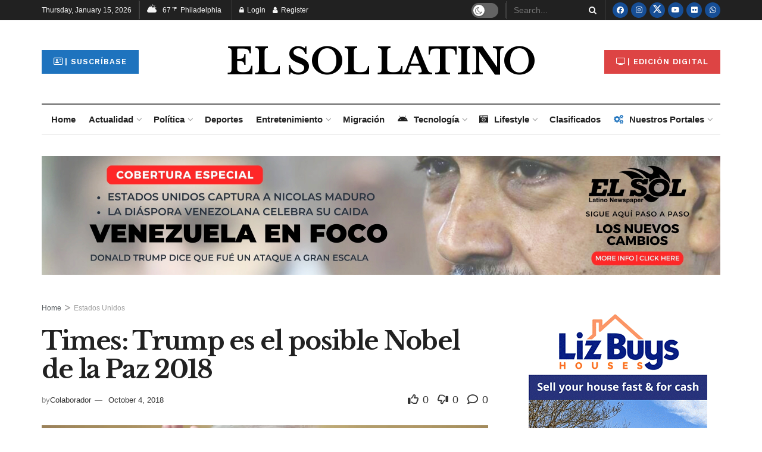

--- FILE ---
content_type: text/html; charset=UTF-8
request_url: https://elsolnewsmedia.com/times-trump-es-el-posible-nobel-de-la-paz-2018/
body_size: 66270
content:
<!doctype html><!--[if lt IE 7]> <html class="no-js lt-ie9 lt-ie8 lt-ie7" lang="en-US"> <![endif]--><!--[if IE 7]> <html class="no-js lt-ie9 lt-ie8" lang="en-US"> <![endif]--><!--[if IE 8]> <html class="no-js lt-ie9" lang="en-US"> <![endif]--><!--[if IE 9]> <html class="no-js lt-ie10" lang="en-US"> <![endif]--><!--[if gt IE 8]><!--> <html class="no-js" lang="en-US"> <!--<![endif]--><head> <meta http-equiv="Content-Type" content="text/html; charset=UTF-8" /> <meta name='viewport' content='width=device-width, initial-scale=1, user-scalable=yes' /> <link rel="profile" href="https://gmpg.org/xfn/11" /> <link rel="pingback" href="https://elsolnewsmedia.com/xmlrpc.php" /> <meta name='robots' content='index, follow, max-image-preview:large, max-snippet:-1, max-video-preview:-1' /><style>img:is([sizes="auto" i],[sizes^="auto," i]){contain-intrinsic-size:3000px 1500px}</style><meta property="og:type" content="article"><meta property="og:title" content="Times: Trump es el posible Nobel de la Paz 2018"><meta property="og:site_name" content="El Sol News Media"><meta property="og:description" content="Gustavo Rízquez/El Sol Latino.- Donald Trump y Carles Puigdemont se encuentran en una lista especulativa que la Revista Time ha"><meta property="og:url" content="https://elsolnewsmedia.com/times-trump-es-el-posible-nobel-de-la-paz-2018/"><meta property="og:locale" content="en_US"><meta property="og:image" content="https://i0.wp.com/elsolnewsmedia.com/wp-content/uploads/2018/10/trump-paz.jpg?fit=1160%2C773&amp;ssl=1"><meta property="og:image:height" content="773"><meta property="og:image:width" content="1160"><meta property="article:published_time" content="2018-10-04T16:43:30-04:00"><meta property="article:modified_time" content="2018-10-04T16:43:30-04:00"><meta property="article:author" content="https://elsolnewsmedia.com/"><meta property="article:section" content="Estados Unidos"><meta property="article:tag" content="Donald Trump"><meta property="article:tag" content="Nobel"><meta property="article:tag" content="Nobel de la Paz"><meta name="twitter:card" content="summary_large_image"><meta name="twitter:title" content="Times: Trump es el posible Nobel de la Paz 2018"><meta name="twitter:description" content="Gustavo Rízquez/El Sol Latino.- Donald Trump y Carles Puigdemont se encuentran en una lista especulativa que la Revista Time ha"><meta name="twitter:url" content="https://elsolnewsmedia.com/times-trump-es-el-posible-nobel-de-la-paz-2018/"><meta name="twitter:site" content="https://elsolnewsmedia.com/"><meta name="twitter:image" content="https://i0.wp.com/elsolnewsmedia.com/wp-content/uploads/2018/10/trump-paz.jpg?fit=1160%2C773&amp;ssl=1"><meta name="twitter:image:width" content="1160"><meta name="twitter:image:height" content="773"><script data-cfasync="false" data-pagespeed-no-defer>var gtm4wp_datalayer_name = "dataLayer";var dataLayer = dataLayer || [];</script><script type="text/javascript">var jnews_ajax_url = '/?ajax-request=jnews'
</script><script type="text/javascript">;window.jnews=window.jnews||{},window.jnews.library=window.jnews.library||{},window.jnews.library=function(){"use strict";var e=this;e.win=window,e.doc=document,e.noop=function(){},e.globalBody=e.doc.getElementsByTagName("body")[0],e.globalBody=e.globalBody?e.globalBody:e.doc,e.win.jnewsDataStorage=e.win.jnewsDataStorage||{_storage:new WeakMap,put:function(e,t,n){this._storage.has(e)||this._storage.set(e,new Map),this._storage.get(e).set(t,n)},get:function(e,t){return this._storage.get(e).get(t)},has:function(e,t){return this._storage.has(e)&&this._storage.get(e).has(t)},remove:function(e,t){var n=this._storage.get(e).delete(t);return 0===!this._storage.get(e).size&&this._storage.delete(e),n}},e.windowWidth=function(){return e.win.innerWidth||e.docEl.clientWidth||e.globalBody.clientWidth},e.windowHeight=function(){return e.win.innerHeight||e.docEl.clientHeight||e.globalBody.clientHeight},e.requestAnimationFrame=e.win.requestAnimationFrame||e.win.webkitRequestAnimationFrame||e.win.mozRequestAnimationFrame||e.win.msRequestAnimationFrame||window.oRequestAnimationFrame||function(e){return setTimeout(e,1e3/60)},e.cancelAnimationFrame=e.win.cancelAnimationFrame||e.win.webkitCancelAnimationFrame||e.win.webkitCancelRequestAnimationFrame||e.win.mozCancelAnimationFrame||e.win.msCancelRequestAnimationFrame||e.win.oCancelRequestAnimationFrame||function(e){clearTimeout(e)},e.classListSupport="classList"in document.createElement("_"),e.hasClass=e.classListSupport?function(e,t){return e.classList.contains(t)}:function(e,t){return e.className.indexOf(t)>=0},e.addClass=e.classListSupport?function(t,n){e.hasClass(t,n)||t.classList.add(n)}:function(t,n){e.hasClass(t,n)||(t.className+=" "+n)},e.removeClass=e.classListSupport?function(t,n){e.hasClass(t,n)&&t.classList.remove(n)}:function(t,n){e.hasClass(t,n)&&(t.className=t.className.replace(n,""))},e.objKeys=function(e){var t=[];for(var n in e)Object.prototype.hasOwnProperty.call(e,n)&&t.push(n);return t},e.isObjectSame=function(e,t){var n=!0;return JSON.stringify(e)!==JSON.stringify(t)&&(n=!1),n},e.extend=function(){for(var e,t,n,o=arguments[0]||{},i=1,a=arguments.length;i<a;i++)if(null!==(e=arguments[i]))for(t in e)o!==(n=e[t])&&void 0!==n&&(o[t]=n);return o},e.dataStorage=e.win.jnewsDataStorage,e.isVisible=function(e){return 0!==e.offsetWidth&&0!==e.offsetHeight||e.getBoundingClientRect().length},e.getHeight=function(e){return e.offsetHeight||e.clientHeight||e.getBoundingClientRect().height},e.getWidth=function(e){return e.offsetWidth||e.clientWidth||e.getBoundingClientRect().width},e.supportsPassive=!1;try{var t=Object.defineProperty({},"passive",{get:function(){e.supportsPassive=!0}});"createEvent"in e.doc?e.win.addEventListener("test",null,t):"fireEvent"in e.doc&&e.win.attachEvent("test",null)}catch(e){}e.passiveOption=!!e.supportsPassive&&{passive:!0},e.setStorage=function(e,t){e="jnews-"+e;var n={expired:Math.floor(((new Date).getTime()+432e5)/1e3)};t=Object.assign(n,t);localStorage.setItem(e,JSON.stringify(t))},e.getStorage=function(e){e="jnews-"+e;var t=localStorage.getItem(e);return null!==t&&0<t.length?JSON.parse(localStorage.getItem(e)):{}},e.expiredStorage=function(){var t,n="jnews-";for(var o in localStorage)o.indexOf(n)>-1&&"undefined"!==(t=e.getStorage(o.replace(n,""))).expired&&t.expired<Math.floor((new Date).getTime()/1e3)&&localStorage.removeItem(o)},e.addEvents=function(t,n,o){for(var i in n){var a=["touchstart","touchmove"].indexOf(i)>=0&&!o&&e.passiveOption;"createEvent"in e.doc?t.addEventListener(i,n[i],a):"fireEvent"in e.doc&&t.attachEvent("on"+i,n[i])}},e.removeEvents=function(t,n){for(var o in n)"createEvent"in e.doc?t.removeEventListener(o,n[o]):"fireEvent"in e.doc&&t.detachEvent("on"+o,n[o])},e.triggerEvents=function(t,n,o){var i;o=o||{detail:null};return"createEvent"in e.doc?(!(i=e.doc.createEvent("CustomEvent")||new CustomEvent(n)).initCustomEvent||i.initCustomEvent(n,!0,!1,o),void t.dispatchEvent(i)):"fireEvent"in e.doc?((i=e.doc.createEventObject()).eventType=n,void t.fireEvent("on"+i.eventType,i)):void 0},e.getParents=function(t,n){void 0===n&&(n=e.doc);for(var o=[],i=t.parentNode,a=!1;!a;)if(i){var r=i;r.querySelectorAll(n).length?a=!0:(o.push(r),i=r.parentNode)}else o=[],a=!0;return o},e.forEach=function(e,t,n){for(var o=0,i=e.length;o<i;o++)t.call(n,e[o],o)},e.getText=function(e){return e.innerText||e.textContent},e.setText=function(e,t){var n="object"==typeof t?t.innerText||t.textContent:t;e.innerText&&(e.innerText=n),e.textContent&&(e.textContent=n)},e.httpBuildQuery=function(t){return e.objKeys(t).reduce(function t(n){var o=arguments.length>1&&void 0!==arguments[1]?arguments[1]:null;return function(i,a){var r=n[a];a=encodeURIComponent(a);var s=o?"".concat(o,"[").concat(a,"]"):a;return null==r||"function"==typeof r?(i.push("".concat(s,"=")),i):["number","boolean","string"].includes(typeof r)?(i.push("".concat(s,"=").concat(encodeURIComponent(r))),i):(i.push(e.objKeys(r).reduce(t(r,s),[]).join("&")),i)}}(t),[]).join("&")},e.get=function(t,n,o,i){return o="function"==typeof o?o:e.noop,e.ajax("GET",t,n,o,i)},e.post=function(t,n,o,i){return o="function"==typeof o?o:e.noop,e.ajax("POST",t,n,o,i)},e.ajax=function(t,n,o,i,a){var r=new XMLHttpRequest,s=n,c=e.httpBuildQuery(o);if(t=-1!=["GET","POST"].indexOf(t)?t:"GET",r.open(t,s+("GET"==t?"?"+c:""),!0),"POST"==t&&r.setRequestHeader("Content-type","application/x-www-form-urlencoded"),r.setRequestHeader("X-Requested-With","XMLHttpRequest"),r.onreadystatechange=function(){4===r.readyState&&200<=r.status&&300>r.status&&"function"==typeof i&&i.call(void 0,r.response)},void 0!==a&&!a){return{xhr:r,send:function(){r.send("POST"==t?c:null)}}}return r.send("POST"==t?c:null),{xhr:r}},e.scrollTo=function(t,n,o){function i(e,t,n){this.start=this.position(),this.change=e-this.start,this.currentTime=0,this.increment=20,this.duration=void 0===n?500:n,this.callback=t,this.finish=!1,this.animateScroll()}return Math.easeInOutQuad=function(e,t,n,o){return(e/=o/2)<1?n/2*e*e+t:-n/2*(--e*(e-2)-1)+t},i.prototype.stop=function(){this.finish=!0},i.prototype.move=function(t){e.doc.documentElement.scrollTop=t,e.globalBody.parentNode.scrollTop=t,e.globalBody.scrollTop=t},i.prototype.position=function(){return e.doc.documentElement.scrollTop||e.globalBody.parentNode.scrollTop||e.globalBody.scrollTop},i.prototype.animateScroll=function(){this.currentTime+=this.increment;var t=Math.easeInOutQuad(this.currentTime,this.start,this.change,this.duration);this.move(t),this.currentTime<this.duration&&!this.finish?e.requestAnimationFrame.call(e.win,this.animateScroll.bind(this)):this.callback&&"function"==typeof this.callback&&this.callback()},new i(t,n,o)},e.unwrap=function(t){var n,o=t;e.forEach(t,(function(e,t){n?n+=e:n=e})),o.replaceWith(n)},e.performance={start:function(e){performance.mark(e+"Start")},stop:function(e){performance.mark(e+"End"),performance.measure(e,e+"Start",e+"End")}},e.fps=function(){var t=0,n=0,o=0;!function(){var i=t=0,a=0,r=0,s=document.getElementById("fpsTable"),c=function(t){void 0===document.getElementsByTagName("body")[0]?e.requestAnimationFrame.call(e.win,(function(){c(t)})):document.getElementsByTagName("body")[0].appendChild(t)};null===s&&((s=document.createElement("div")).style.position="fixed",s.style.top="120px",s.style.left="10px",s.style.width="100px",s.style.height="20px",s.style.border="1px solid black",s.style.fontSize="11px",s.style.zIndex="100000",s.style.backgroundColor="white",s.id="fpsTable",c(s));var l=function(){o++,n=Date.now(),(a=(o/(r=(n-t)/1e3)).toPrecision(2))!=i&&(i=a,s.innerHTML=i+"fps"),1<r&&(t=n,o=0),e.requestAnimationFrame.call(e.win,l)};l()}()},e.instr=function(e,t){for(var n=0;n<t.length;n++)if(-1!==e.toLowerCase().indexOf(t[n].toLowerCase()))return!0},e.winLoad=function(t,n){function o(o){if("complete"===e.doc.readyState||"interactive"===e.doc.readyState)return!o||n?setTimeout(t,n||1):t(o),1}o()||e.addEvents(e.win,{load:o})},e.docReady=function(t,n){function o(o){if("complete"===e.doc.readyState||"interactive"===e.doc.readyState)return!o||n?setTimeout(t,n||1):t(o),1}o()||e.addEvents(e.doc,{DOMContentLoaded:o})},e.fireOnce=function(){e.docReady((function(){e.assets=e.assets||[],e.assets.length&&(e.boot(),e.load_assets())}),50)},e.boot=function(){e.length&&e.doc.querySelectorAll("style[media]").forEach((function(e){"not all"==e.getAttribute("media")&&e.removeAttribute("media")}))},e.create_js=function(t,n){var o=e.doc.createElement("script");switch(o.setAttribute("src",t),n){case"defer":o.setAttribute("defer",!0);break;case"async":o.setAttribute("async",!0);break;case"deferasync":o.setAttribute("defer",!0),o.setAttribute("async",!0)}e.globalBody.appendChild(o)},e.load_assets=function(){"object"==typeof e.assets&&e.forEach(e.assets.slice(0),(function(t,n){var o="";t.defer&&(o+="defer"),t.async&&(o+="async"),e.create_js(t.url,o);var i=e.assets.indexOf(t);i>-1&&e.assets.splice(i,1)})),e.assets=jnewsoption.au_scripts=window.jnewsads=[]},e.setCookie=function(e,t,n){var o="";if(n){var i=new Date;i.setTime(i.getTime()+24*n*60*60*1e3),o="; expires="+i.toUTCString()}document.cookie=e+"="+(t||"")+o+"; path=/"},e.getCookie=function(e){for(var t=e+"=",n=document.cookie.split(";"),o=0;o<n.length;o++){for(var i=n[o];" "==i.charAt(0);)i=i.substring(1,i.length);if(0==i.indexOf(t))return i.substring(t.length,i.length)}return null},e.eraseCookie=function(e){document.cookie=e+"=; Path=/; Expires=Thu, 01 Jan 1970 00:00:01 GMT;"},e.docReady((function(){e.globalBody=e.globalBody==e.doc?e.doc.getElementsByTagName("body")[0]:e.globalBody,e.globalBody=e.globalBody?e.globalBody:e.doc})),e.winLoad((function(){e.winLoad((function(){var t=!1;if(void 0!==window.jnewsadmin)if(void 0!==window.file_version_checker){var n=e.objKeys(window.file_version_checker);n.length?n.forEach((function(e){t||"10.0.4"===window.file_version_checker[e]||(t=!0)})):t=!0}else t=!0;t&&(window.jnewsHelper.getMessage(),window.jnewsHelper.getNotice())}),2500)}))},window.jnews.library=new window.jnews.library;</script><script type="text/javascript" id="google_gtagjs-js-consent-mode-data-layer">
window.dataLayer = window.dataLayer || [];function gtag(){dataLayer.push(arguments);}gtag('consent', 'default', {"ad_personalization":"denied","ad_storage":"denied","ad_user_data":"denied","analytics_storage":"denied","functionality_storage":"denied","security_storage":"denied","personalization_storage":"denied","region":["AT","BE","BG","CH","CY","CZ","DE","DK","EE","ES","FI","FR","GB","GR","HR","HU","IE","IS","IT","LI","LT","LU","LV","MT","NL","NO","PL","PT","RO","SE","SI","SK"],"wait_for_update":500});window._googlesitekitConsentCategoryMap = {"statistics":["analytics_storage"],"marketing":["ad_storage","ad_user_data","ad_personalization"],"functional":["functionality_storage","security_storage"],"preferences":["personalization_storage"]};window._googlesitekitConsents = {"ad_personalization":"denied","ad_storage":"denied","ad_user_data":"denied","analytics_storage":"denied","functionality_storage":"denied","security_storage":"denied","personalization_storage":"denied","region":["AT","BE","BG","CH","CY","CZ","DE","DK","EE","ES","FI","FR","GB","GR","HR","HU","IE","IS","IT","LI","LT","LU","LV","MT","NL","NO","PL","PT","RO","SE","SI","SK"],"wait_for_update":500};
</script><title>Times: Trump es el posible Nobel de la Paz 2018 - El Sol News Media</title><link rel="canonical" href="https://elsolnewsmedia.com/times-trump-es-el-posible-nobel-de-la-paz-2018/" /><meta property="og:locale" content="en_US" /><meta property="og:type" content="article" /><meta property="og:title" content="Times: Trump es el posible Nobel de la Paz 2018 - El Sol News Media" /><meta property="og:description" content="Gustavo Rízquez/El Sol Latino.- Donald Trump y Carles Puigdemont se encuentran en una lista especulativa que la Revista Time ha divulgado a manera de pronóstico de las personas que tienen posibilidad de ganar el Premio Nobel de la Paz 2018 y que en cuestión de horas hará público Estocolmo. La empresa editorial estadounidense coloca a [&hellip;]" /><meta property="og:url" content="https://elsolnewsmedia.com/times-trump-es-el-posible-nobel-de-la-paz-2018/" /><meta property="og:site_name" content="El Sol News Media" /><meta property="article:published_time" content="2018-10-04T20:43:30+00:00" /><meta property="og:image" content="https://i2.wp.com/elsolnewsmedia.com/wp-content/uploads/2018/10/trump-paz.jpg?fit=1160%2C773&ssl=1" /><meta property="og:image:width" content="1160" /><meta property="og:image:height" content="773" /><meta property="og:image:type" content="image/jpeg" /><meta name="author" content="Colaborador" /><meta name="twitter:card" content="summary_large_image" /><meta name="twitter:label1" content="Written by" /><meta name="twitter:data1" content="Colaborador" /><meta name="twitter:label2" content="Est. reading time" /><meta name="twitter:data2" content="2 minutes" /><script type="application/ld+json" class="yoast-schema-graph">{"@context":"https://schema.org","@graph":[{"@type":"Article","@id":"https://elsolnewsmedia.com/times-trump-es-el-posible-nobel-de-la-paz-2018/#article","isPartOf":{"@id":"https://elsolnewsmedia.com/times-trump-es-el-posible-nobel-de-la-paz-2018/"},"author":{"name":"Colaborador","@id":"https://elsolnewsmedia.com/#/schema/person/c18866d98abcf3cadc4377e89fcd5cc6"},"headline":"Times: Trump es el posible Nobel de la Paz 2018","datePublished":"2018-10-04T20:43:30+00:00","mainEntityOfPage":{"@id":"https://elsolnewsmedia.com/times-trump-es-el-posible-nobel-de-la-paz-2018/"},"wordCount":459,"image":{"@id":"https://elsolnewsmedia.com/times-trump-es-el-posible-nobel-de-la-paz-2018/#primaryimage"},"thumbnailUrl":"https://i0.wp.com/elsolnewsmedia.com/wp-content/uploads/2018/10/trump-paz.jpg?fit=1160%2C773&ssl=1","keywords":["Donald Trump","Nobel","Nobel de la Paz"],"articleSection":["Estados Unidos"],"inLanguage":"en-US"},{"@type":"WebPage","@id":"https://elsolnewsmedia.com/times-trump-es-el-posible-nobel-de-la-paz-2018/","url":"https://elsolnewsmedia.com/times-trump-es-el-posible-nobel-de-la-paz-2018/","name":"Times: Trump es el posible Nobel de la Paz 2018 - El Sol News Media","isPartOf":{"@id":"https://elsolnewsmedia.com/#website"},"primaryImageOfPage":{"@id":"https://elsolnewsmedia.com/times-trump-es-el-posible-nobel-de-la-paz-2018/#primaryimage"},"image":{"@id":"https://elsolnewsmedia.com/times-trump-es-el-posible-nobel-de-la-paz-2018/#primaryimage"},"thumbnailUrl":"https://i0.wp.com/elsolnewsmedia.com/wp-content/uploads/2018/10/trump-paz.jpg?fit=1160%2C773&ssl=1","datePublished":"2018-10-04T20:43:30+00:00","author":{"@id":"https://elsolnewsmedia.com/#/schema/person/c18866d98abcf3cadc4377e89fcd5cc6"},"breadcrumb":{"@id":"https://elsolnewsmedia.com/times-trump-es-el-posible-nobel-de-la-paz-2018/#breadcrumb"},"inLanguage":"en-US","potentialAction":[{"@type":"ReadAction","target":["https://elsolnewsmedia.com/times-trump-es-el-posible-nobel-de-la-paz-2018/"]}]},{"@type":"ImageObject","inLanguage":"en-US","@id":"https://elsolnewsmedia.com/times-trump-es-el-posible-nobel-de-la-paz-2018/#primaryimage","url":"https://i0.wp.com/elsolnewsmedia.com/wp-content/uploads/2018/10/trump-paz.jpg?fit=1160%2C773&ssl=1","contentUrl":"https://i0.wp.com/elsolnewsmedia.com/wp-content/uploads/2018/10/trump-paz.jpg?fit=1160%2C773&ssl=1","width":1160,"height":773,"caption":"Un grupo de republicanos recomendó a Donald Trump para el Nobel de la Paz. Foto Cortesía"},{"@type":"BreadcrumbList","@id":"https://elsolnewsmedia.com/times-trump-es-el-posible-nobel-de-la-paz-2018/#breadcrumb","itemListElement":[{"@type":"ListItem","position":1,"name":"Home","item":"https://elsolnewsmedia.com/"},{"@type":"ListItem","position":2,"name":"Times: Trump es el posible Nobel de la Paz 2018"}]},{"@type":"WebSite","@id":"https://elsolnewsmedia.com/#website","url":"https://elsolnewsmedia.com/","name":"El Sol News Media","description":"https://elsolnewsmedia.com","potentialAction":[{"@type":"SearchAction","target":{"@type":"EntryPoint","urlTemplate":"https://elsolnewsmedia.com/?s={search_term_string}"},"query-input":{"@type":"PropertyValueSpecification","valueRequired":true,"valueName":"search_term_string"}}],"inLanguage":"en-US"},{"@type":"Person","@id":"https://elsolnewsmedia.com/#/schema/person/c18866d98abcf3cadc4377e89fcd5cc6","name":"Colaborador","image":{"@type":"ImageObject","inLanguage":"en-US","@id":"https://elsolnewsmedia.com/#/schema/person/image/","url":"https://secure.gravatar.com/avatar/8f081cfe9bc30665a8f0486610c083d29cc82512914cc8ce89d0935019f513f4?s=96&r=g","contentUrl":"https://secure.gravatar.com/avatar/8f081cfe9bc30665a8f0486610c083d29cc82512914cc8ce89d0935019f513f4?s=96&r=g","caption":"Colaborador"},"sameAs":["https://elsolnewsmedia.com/"],"url":"https://elsolnewsmedia.com/author/writer/"}]}</script><link rel='dns-prefetch' href='//www.googletagmanager.com' /><link rel='dns-prefetch' href='//stats.wp.com' /><link rel='dns-prefetch' href='//fonts.googleapis.com' /><link rel='dns-prefetch' href='//widgets.wp.com' /><link rel='dns-prefetch' href='//s0.wp.com' /><link rel='dns-prefetch' href='//0.gravatar.com' /><link rel='dns-prefetch' href='//1.gravatar.com' /><link rel='dns-prefetch' href='//2.gravatar.com' /><link rel='dns-prefetch' href='//pagead2.googlesyndication.com' /><link rel='preconnect' href='//i0.wp.com' /><link rel='preconnect' href='//c0.wp.com' /><link rel='preconnect' href='https://fonts.gstatic.com' /><link rel="alternate" type="application/rss+xml" title="El Sol News Media &raquo; Feed" href="https://elsolnewsmedia.com/feed/" /><link rel="alternate" type="application/rss+xml" title="El Sol News Media &raquo; Comments Feed" href="https://elsolnewsmedia.com/comments/feed/" /><link rel="https://api.w.org/" href="https://elsolnewsmedia.com/wp-json/" /><link rel="alternate" title="JSON" type="application/json" href="https://elsolnewsmedia.com/wp-json/wp/v2/posts/1483" /><link rel="EditURI" type="application/rsd+xml" title="RSD" href="https://elsolnewsmedia.com/xmlrpc.php?rsd" /><link rel="alternate" title="oEmbed (JSON)" type="application/json+oembed" href="https://elsolnewsmedia.com/wp-json/oembed/1.0/embed?url=https%3A%2F%2Felsolnewsmedia.com%2Ftimes-trump-es-el-posible-nobel-de-la-paz-2018%2F" /><link rel="alternate" title="oEmbed (XML)" type="text/xml+oembed" href="https://elsolnewsmedia.com/wp-json/oembed/1.0/embed?url=https%3A%2F%2Felsolnewsmedia.com%2Ftimes-trump-es-el-posible-nobel-de-la-paz-2018%2F&#038;format=xml" /><meta name="generator" content="Site Kit by Google 1.170.0" /><script async src="https://www.googletagmanager.com/gtag/js?id=G-R820JMCT0X"></script><script>window.dataLayer = window.dataLayer || [];function gtag(){dataLayer.push(arguments);}gtag('js', new Date());gtag('config', 'G-R820JMCT0X');</script><script data-ad-client="ca-pub-5511254459140053" async src="https://pagead2.googlesyndication.com/pagead/js/adsbygoogle.js"></script><script async custom-element="amp-auto-ads"
src="https://cdn.ampproject.org/v0/amp-auto-ads-0.1.js"></script><script async type="application/javascript"
src="https://news.google.com/swg/js/v1/swg-basic.js"></script><script>(self.SWG_BASIC = self.SWG_BASIC || []).push( basicSubscriptions => {basicSubscriptions.init({type: "NewsArticle",isPartOfType: ["Product"],isPartOfProductId: "CAowxunVCw:openaccess",clientOptions: { theme: "light", lang: "es-419" },});});</script><script id="mcjs">!function(c,h,i,m,p){m=c.createElement(h),p=c.getElementsByTagName(h)[0],m.async=1,m.src=i,p.parentNode.insertBefore(m,p)}(document,"script","https://chimpstatic.com/mcjs-connected/js/users/b58aaf173a09bc54d9b0bd9c9/fae4e3c89e2dea18c873e1726.js");</script><script async src="https://securepubads.g.doubleclick.net/tag/js/gpt.js"></script><script>window.googletag = window.googletag || {cmd: []};googletag.cmd.push(function() {googletag.defineSlot('/87734933/ESL_Banners_Horizontales_ESL_091224', [[970, 90], [728, 90], [970, 66], [970, 250], [980, 120]], 'div-gpt-ad-1726166036061-0').addService(googletag.pubads());googletag.pubads().enableSingleRequest();googletag.enableServices();});</script><script async src="https://securepubads.g.doubleclick.net/tag/js/gpt.js"></script><script>window.googletag = window.googletag || {cmd: []};googletag.cmd.push(function() {googletag.defineSlot('/87734933/ESL_Banners_Verticales_ESL_091224', [[300, 600], [250, 250], [300, 250]], 'div-gpt-ad-1726166263175-0').addService(googletag.pubads());googletag.pubads().enableSingleRequest();googletag.enableServices();});</script><script async src="https://securepubads.g.doubleclick.net/tag/js/gpt.js"></script><script>window.googletag = window.googletag || {cmd: []};googletag.cmd.push(function() {googletag.defineSlot('/87734933/NCLR_2015_300x250_ATF', [300, 250], 'div-gpt-ad-1726240860262-0').addService(googletag.pubads());googletag.pubads().enableSingleRequest();googletag.enableServices();});</script><script async src="https://securepubads.g.doubleclick.net/tag/js/gpt.js"></script><script>window.googletag = window.googletag || {cmd: []};googletag.cmd.push(function() {googletag.defineSlot('/87734933/NCLR_2015_300x250_BTF', [300, 250], 'div-gpt-ad-1726240940915-0').addService(googletag.pubads());googletag.pubads().enableSingleRequest();googletag.enableServices();});</script><script async src="https://securepubads.g.doubleclick.net/tag/js/gpt.js"></script><script>window.googletag = window.googletag || {cmd: []};googletag.cmd.push(function() {googletag.defineSlot('/87734933/NCLR_2015_728x90_ATF', [728, 90], 'div-gpt-ad-1726240991103-0').addService(googletag.pubads());googletag.pubads().enableSingleRequest();googletag.enableServices();});</script><script async src="https://securepubads.g.doubleclick.net/tag/js/gpt.js"></script><script>window.googletag = window.googletag || {cmd: []};googletag.cmd.push(function() {googletag.defineSlot('/87734933/NCLR_2015_728x90_BTF', [728, 90], 'div-gpt-ad-1726241042327-0').addService(googletag.pubads());googletag.pubads().enableSingleRequest();googletag.enableServices();});</script><script>!function(f,b,e,v,n,t,s)
{if(f.fbq)return;n=f.fbq=function(){n.callMethod?
n.callMethod.apply(n,arguments):n.queue.push(arguments)};if(!f._fbq)f._fbq=n;n.push=n;n.loaded=!0;n.version='2.0';n.queue=[];t=b.createElement(e);t.async=!0;t.src=v;s=b.getElementsByTagName(e)[0];s.parentNode.insertBefore(t,s)}(window, document,'script','https://connect.facebook.net/en_US/fbevents.js');
fbq('init', '3077892475642850');fbq('track', 'PageView');</script><noscript><img loading="lazy" height="1" width="1" style="display:none" src="https://www.facebook.com/tr?id=3077892475642850&ev=PageView&noscript=1" /></noscript><script>!function(f,b,e,v,n,t,s)
{if(f.fbq)return;n=f.fbq=function(){n.callMethod?
n.callMethod.apply(n,arguments):n.queue.push(arguments)};if(!f._fbq)f._fbq=n;n.push=n;n.loaded=!0;n.version='2.0';n.queue=[];t=b.createElement(e);t.async=!0;t.src=v;s=b.getElementsByTagName(e)[0];s.parentNode.insertBefore(t,s)}(window, document,'script','https://connect.facebook.net/en_US/fbevents.js');
fbq('init', '917843901918655');fbq('track', 'PageView');</script><noscript><img loading="lazy" height="1" width="1" style="display:none" src="https://www.facebook.com/tr?id=917843901918655&ev=PageView&noscript=1" /></noscript><script>!function(f,b,e,v,n,t,s)
{if(f.fbq)return;n=f.fbq=function(){n.callMethod?
n.callMethod.apply(n,arguments):n.queue.push(arguments)};if(!f._fbq)f._fbq=n;n.push=n;n.loaded=!0;n.version='2.0';n.queue=[];t=b.createElement(e);t.async=!0;t.src=v;s=b.getElementsByTagName(e)[0];s.parentNode.insertBefore(t,s)}(window,document,'script','https://connect.facebook.net/en_US/fbevents.js');
fbq('init', '394936988029457');fbq('track', 'PageView');</script><noscript><img loading="lazy" height="1" width="1" src="https://www.facebook.com/tr?id=394936988029457&ev=PageView
&noscript=1" /></noscript><script async src="https://www.googletagmanager.com/gtag/js?id=G-XPRYDLVRGT"></script><script>window.dataLayer = window.dataLayer || [];function gtag(){dataLayer.push(arguments);}gtag('js', new Date());gtag('config', 'G-XPRYDLVRGT');</script><style>img#wpstats{display:none}</style><script data-cfasync="false" data-pagespeed-no-defer>var dataLayer_content = {"pagePostType":"post","pagePostType2":"single-post","pageCategory":["estadosunidos"],"pageAttributes":["donald-trump","nobel","nobel-de-la-paz"],"pagePostAuthor":"Colaborador"};dataLayer.push( dataLayer_content );</script><script data-cfasync="false" data-pagespeed-no-defer>(function(w,d,s,l,i){w[l]=w[l]||[];w[l].push({'gtm.start':
new Date().getTime(),event:'gtm.js'});var f=d.getElementsByTagName(s)[0],j=d.createElement(s),dl=l!='dataLayer'?'&l='+l:'';j.async=true;j.src=
'//www.googletagmanager.com/gtm.js?id='+i+dl;f.parentNode.insertBefore(j,f);
})(window,document,'script','dataLayer','GTM-KS265JM');</script><meta name="google-adsense-platform-account" content="ca-host-pub-2644536267352236"><meta name="google-adsense-platform-domain" content="sitekit.withgoogle.com"><meta name="generator" content="Elementor 3.34.1; features: additional_custom_breakpoints; settings: css_print_method-external, google_font-enabled, font_display-auto"><style>html,body,div,span,applet,object,iframe,h1,h2,h3,h4,h5,h6,p,blockquote,pre,a,abbr,acronym,address,big,cite,code,del,dfn,em,img,ins,kbd,q,s,samp,small,strike,strong,sub,sup,tt,var,b,u,i,center,dl,dt,dd,ol,ul,li,fieldset,form,label,legend,table,caption,tbody,tfoot,thead,tr,th,td,article,aside,canvas,details,embed,figure,figcaption,footer,header,hgroup,menu,nav,output,ruby,section,summary,time,mark,audio,video{margin:0;padding:0;border:0;font-size:100%;font:inherit;vertical-align:baseline}article,aside,details,figcaption,figure,footer,header,hgroup,menu,nav,section{display:block}body{line-height:1}ol,ul{list-style:none}blockquote,q{quotes:none}blockquote:before,blockquote:after,q:before,q:after{content:'';content:none}table{border-collapse:collapse;border-spacing:0}body{background:#fff;font-family:Helvetica,Arial,sans-serif;font-size:14px;line-height:1.429em;text-rendering:optimizeLegibility;-webkit-font-smoothing:antialiased;-moz-osx-font-smoothing:grayscale}body,html{height:100%;margin:0}a{text-decoration:none}hr{display:block;height:1px;border:0;border-top:1px solid #eee;margin:1.25em 0;padding:0}audio,canvas,img,video{vertical-align:middle}img{max-width:100%;-ms-interpolation-mode:bicubic;height:auto}figcaption{margin:3px 0 1em;font-size:11px;color:#a0a0a0}fieldset{border:0;margin:0;padding:0}textarea{resize:vertical}.clearfix:after,.container:after,.row:after,.jeg_postblock:after,.jeg_block_heading:after,.jeg_authorbox::after,.comment-navigation:after,.jeg_popup_content::after{content:"";display:table;clear:both}.screen-reader-text{clip:rect(1px,1px,1px,1px);height:1px;overflow:hidden;position:absolute !important;width:1px}h1,h2,h3,h4,h5,h6{text-rendering:optimizeLegibility}h1{font-size:2.25em;margin:0.67em 0 0.5em;line-height:1.25;letter-spacing:-0.02em}h2{font-size:1.953em;margin:0.83em 0 0.5em;line-height:1.35}h3{font-size:1.563em;margin:1em 0 0.5em;line-height:1.4}h4{font-size:1.25em;margin:1.33em 0 0.5em;line-height:1.5}h5{font-size:1.1em;margin:1.25em 0 0.5em;line-height:1.6}h6{font-size:0.85em;margin:1.6em 0 1em}b,strong{font-weight:bold}i,em,dfn{font-style:italic}blockquote{margin:1em 40px}hr{-moz-box-sizing:content-box;box-sizing:content-box;height:0}mark{background:#efca56;padding:0 0.4em;color:#fff}p,pre{margin:0 0 1.75em;text-rendering:optimizeLegibility}code,kbd,pre,samp{font-family:"Lucida Console",Monaco,monospace;font-size:0.9em;padding:0.2em 0.5em}pre{color:#7b7b7b;background:#fafafa;border:1px solid #eee;padding:0.5em 1.5em 0.5em 1.5em;white-space:pre-wrap;word-wrap:break-word}small{font-size:80%}sub,sup{font-size:75%;line-height:0;position:relative;vertical-align:baseline}sup{top:-0.5em}sub{bottom:-0.25em}.jeg_vc_content .vc_row,.jeg_vc_content .vc_row[data-vc-full-width="true"] > .jeg-vc-wrapper{margin-left:auto;margin-right:auto}.jeg_vc_content .vc_inner{margin-left:-15px;margin-right:-15px}.jeg_boxed .jeg_main .jeg_container{overflow:hidden}.jeg_vc_content .vc_row[data-vc-full-width="true"]{left:0 !important;width:auto !important;padding-left:0 !important;padding-right:0 !important}@media (max-width:767px){.container{width:98%;width:calc(100% - 10px)}}@media (max-width:479px){.container{width:100%}}@media (min-width:768px){.container,.jeg_vc_content > .vc_row,.jeg_vc_content > .vc_element > .vc_row,.jeg_vc_content > .vc_row[data-vc-full-width="true"] > .jeg-vc-wrapper,.jeg_vc_content > .vc_element > .vc_row[data-vc-full-width="true"] > .jeg-vc-wrapper{max-width:750px}.jeg_vc_content > .vc_row[data-vc-full-width="true"],.jeg_vc_content > .vc_element > .vc_row[data-vc-full-width="true"],.jeg_vc_content > .vc_row[data-vc-stretch-content="true"] > .jeg-vc-wrapper,.jeg_vc_content > .vc_element > .vc_row[data-vc-stretch-content="true"] > .jeg-vc-wrapper{width:100%;max-width:none}}@media (min-width:992px){.container,.jeg_vc_content > .vc_row,.jeg_vc_content > .vc_element > .vc_row,.jeg_vc_content > .vc_row[data-vc-full-width="true"] > .jeg-vc-wrapper,.jeg_vc_content > .vc_element > .vc_row[data-vc-full-width="true"] > .jeg-vc-wrapper{max-width:970px}.jeg_vc_content > .vc_row[data-vc-full-width="true"],.jeg_vc_content > .vc_element > .vc_row[data-vc-full-width="true"],.jeg_vc_content > .vc_row[data-vc-stretch-content="true"] > .jeg-vc-wrapper,.jeg_vc_content > .vc_element > .vc_row[data-vc-stretch-content="true"] > .jeg-vc-wrapper{width:100%;max-width:none}}@media (min-width:1200px){.container,.jeg_vc_content > .vc_row,.jeg_vc_content > .vc_element > .vc_row,.jeg_vc_content > .vc_row[data-vc-full-width="true"] > .jeg-vc-wrapper,.jeg_vc_content > .vc_element > .vc_row[data-vc-full-width="true"] > .jeg-vc-wrapper{max-width:1170px}.jeg_vc_content > .vc_row[data-vc-full-width="true"],.jeg_vc_content > .vc_element > .vc_row[data-vc-full-width="true"],.jeg_vc_content > .vc_row[data-vc-stretch-content="true"] > .jeg-vc-wrapper,.jeg_vc_content > .vc_element > .vc_row[data-vc-stretch-content="true"] > .jeg-vc-wrapper{width:100%;max-width:none}}.container,.vc_column_container{padding-right:15px;padding-left:15px;margin-right:auto;margin-left:auto}.jeg_fullwidth .container{width:100%;padding:0}.row{margin-right:-15px;margin-left:-15px}.col-xs-1,.col-sm-1,.col-md-1,.col-lg-1,.col-xs-2,.col-sm-2,.col-md-2,.col-lg-2,.col-xs-3,.col-sm-3,.col-md-3,.col-lg-3,.col-xs-4,.col-sm-4,.col-md-4,.col-lg-4,.col-xs-5,.col-sm-5,.col-md-5,.col-lg-5,.col-xs-6,.col-sm-6,.col-md-6,.col-lg-6,.col-xs-7,.col-sm-7,.col-md-7,.col-lg-7,.col-xs-8,.col-sm-8,.col-md-8,.col-lg-8,.col-xs-9,.col-sm-9,.col-md-9,.col-lg-9,.col-xs-10,.col-sm-10,.col-md-10,.col-lg-10,.col-xs-11,.col-sm-11,.col-md-11,.col-lg-11,.col-xs-12,.col-sm-12,.col-md-12,.col-lg-12{position:relative;min-height:1px;padding-right:15px;padding-left:15px}.col-xs-1,.col-xs-2,.col-xs-3,.col-xs-4,.col-xs-5,.col-xs-6,.col-xs-7,.col-xs-8,.col-xs-9,.col-xs-10,.col-xs-11,.col-xs-12{float:left}.col-xs-12{width:100%}.col-xs-11{width:91.66666667%}.col-xs-10{width:83.33333333%}.col-xs-9{width:75%}.col-xs-8{width:66.66666667%}.col-xs-7{width:58.33333333%}.col-xs-6{width:50%}.col-xs-5{width:41.66666667%}.col-xs-4{width:33.33333333%}.col-xs-3{width:25%}.col-xs-2{width:16.66666667%}.col-xs-1{width:8.33333333%}.col-xs-pull-12{right:100%}.col-xs-pull-11{right:91.66666667%}.col-xs-pull-10{right:83.33333333%}.col-xs-pull-9{right:75%}.col-xs-pull-8{right:66.66666667%}.col-xs-pull-7{right:58.33333333%}.col-xs-pull-6{right:50%}.col-xs-pull-5{right:41.66666667%}.col-xs-pull-4{right:33.33333333%}.col-xs-pull-3{right:25%}.col-xs-pull-2{right:16.66666667%}.col-xs-pull-1{right:8.33333333%}.col-xs-pull-0{right:auto}.col-xs-push-12{left:100%}.col-xs-push-11{left:91.66666667%}.col-xs-push-10{left:83.33333333%}.col-xs-push-9{left:75%}.col-xs-push-8{left:66.66666667%}.col-xs-push-7{left:58.33333333%}.col-xs-push-6{left:50%}.col-xs-push-5{left:41.66666667%}.col-xs-push-4{left:33.33333333%}.col-xs-push-3{left:25%}.col-xs-push-2{left:16.66666667%}.col-xs-push-1{left:8.33333333%}.col-xs-push-0{left:auto}.col-xs-offset-12{margin-left:100%}.col-xs-offset-11{margin-left:91.66666667%}.col-xs-offset-10{margin-left:83.33333333%}.col-xs-offset-9{margin-left:75%}.col-xs-offset-8{margin-left:66.66666667%}.col-xs-offset-7{margin-left:58.33333333%}.col-xs-offset-6{margin-left:50%}.col-xs-offset-5{margin-left:41.66666667%}.col-xs-offset-4{margin-left:33.33333333%}.col-xs-offset-3{margin-left:25%}.col-xs-offset-2{margin-left:16.66666667%}.col-xs-offset-1{margin-left:8.33333333%}.col-xs-offset-0{margin-left:0}@media (min-width:767px){.col-sm-1,.col-sm-2,.col-sm-3,.col-sm-4,.col-sm-5,.col-sm-6,.col-sm-7,.col-sm-8,.col-sm-9,.col-sm-10,.col-sm-11,.col-sm-12{float:left}.col-sm-12{width:100%}.col-sm-11{width:91.66666667%}.col-sm-10{width:83.33333333%}.col-sm-9{width:75%}.col-sm-8{width:66.66666667%}.col-sm-7{width:58.33333333%}.col-sm-6{width:50%}.col-sm-5{width:41.66666667%}.col-sm-4{width:33.33333333%}.col-sm-3{width:25%}.col-sm-2{width:16.66666667%}.col-sm-1{width:8.33333333%}.col-sm-pull-12{right:100%}.col-sm-pull-11{right:91.66666667%}.col-sm-pull-10{right:83.33333333%}.col-sm-pull-9{right:75%}.col-sm-pull-8{right:66.66666667%}.col-sm-pull-7{right:58.33333333%}.col-sm-pull-6{right:50%}.col-sm-pull-5{right:41.66666667%}.col-sm-pull-4{right:33.33333333%}.col-sm-pull-3{right:25%}.col-sm-pull-2{right:16.66666667%}.col-sm-pull-1{right:8.33333333%}.col-sm-pull-0{right:auto}.col-sm-push-12{left:100%}.col-sm-push-11{left:91.66666667%}.col-sm-push-10{left:83.33333333%}.col-sm-push-9{left:75%}.col-sm-push-8{left:66.66666667%}.col-sm-push-7{left:58.33333333%}.col-sm-push-6{left:50%}.col-sm-push-5{left:41.66666667%}.col-sm-push-4{left:33.33333333%}.col-sm-push-3{left:25%}.col-sm-push-2{left:16.66666667%}.col-sm-push-1{left:8.33333333%}.col-sm-push-0{left:auto}.col-sm-offset-12{margin-left:100%}.col-sm-offset-11{margin-left:91.66666667%}.col-sm-offset-10{margin-left:83.33333333%}.col-sm-offset-9{margin-left:75%}.col-sm-offset-8{margin-left:66.66666667%}.col-sm-offset-7{margin-left:58.33333333%}.col-sm-offset-6{margin-left:50%}.col-sm-offset-5{margin-left:41.66666667%}.col-sm-offset-4{margin-left:33.33333333%}.col-sm-offset-3{margin-left:25%}.col-sm-offset-2{margin-left:16.66666667%}.col-sm-offset-1{margin-left:8.33333333%}.col-sm-offset-0{margin-left:0} .vc_col-sm-1,.vc_col-sm-2,.vc_col-sm-3,.vc_col-sm-4,.vc_col-sm-5,.vc_col-sm-6,.vc_col-sm-7,.vc_col-sm-8,.vc_col-sm-9,.vc_col-sm-10,.vc_col-sm-11,.vc_col-sm-12{float:left}.vc_col-sm-12{width:100%}.vc_col-sm-11{width:91.66666667%}.vc_col-sm-10{width:83.33333333%}.vc_col-sm-9{width:75%}.vc_col-sm-8{width:66.66666667%}.vc_col-sm-7{width:58.33333333%}.vc_col-sm-6{width:50%}.vc_col-sm-5{width:41.66666667%}.vc_col-sm-4{width:33.33333333%}.vc_col-sm-3{width:25%}.vc_col-sm-2{width:16.66666667%}.vc_col-sm-1{width:8.33333333%}.vc_col-sm-pull-12{right:100%}.vc_col-sm-pull-11{right:91.66666667%}.vc_col-sm-pull-10{right:83.33333333%}.vc_col-sm-pull-9{right:75%}.vc_col-sm-pull-8{right:66.66666667%}.vc_col-sm-pull-7{right:58.33333333%}.vc_col-sm-pull-6{right:50%}.vc_col-sm-pull-5{right:41.66666667%}.vc_col-sm-pull-4{right:33.33333333%}.vc_col-sm-pull-3{right:25%}.vc_col-sm-pull-2{right:16.66666667%}.vc_col-sm-pull-1{right:8.33333333%}.vc_col-sm-pull-0{right:auto}.vc_col-sm-push-12{left:100%}.vc_col-sm-push-11{left:91.66666667%}.vc_col-sm-push-10{left:83.33333333%}.vc_col-sm-push-9{left:75%}.vc_col-sm-push-8{left:66.66666667%}.vc_col-sm-push-7{left:58.33333333%}.vc_col-sm-push-6{left:50%}.vc_col-sm-push-5{left:41.66666667%}.vc_col-sm-push-4{left:33.33333333%}.vc_col-sm-push-3{left:25%}.vc_col-sm-push-2{left:16.66666667%}.vc_col-sm-push-1{left:8.33333333%}.vc_col-sm-push-0{left:auto}.vc_col-sm-offset-12{margin-left:100%}.vc_col-sm-offset-11{margin-left:91.66666667%}.vc_col-sm-offset-10{margin-left:83.33333333%}.vc_col-sm-offset-9{margin-left:75%}.vc_col-sm-offset-8{margin-left:66.66666667%}.vc_col-sm-offset-7{margin-left:58.33333333%}.vc_col-sm-offset-6{margin-left:50%}.vc_col-sm-offset-5{margin-left:41.66666667%}.vc_col-sm-offset-4{margin-left:33.33333333%}.vc_col-sm-offset-3{margin-left:25%}.vc_col-sm-offset-2{margin-left:16.66666667%}.vc_col-sm-offset-1{margin-left:8.33333333%}.vc_col-sm-offset-0{margin-left:0%}}@media (min-width:992px){.col-md-1,.col-md-2,.col-md-3,.col-md-4,.col-md-5,.col-md-6,.col-md-7,.col-md-8,.col-md-9,.col-md-10,.col-md-11,.col-md-12{float:left}.col-md-12{width:100%}.col-md-11{width:91.66666667%}.col-md-10{width:83.33333333%}.col-md-9{width:75%}.col-md-8{width:66.66666667%}.col-md-7{width:58.33333333%}.col-md-6{width:50%}.col-md-5{width:41.66666667%}.col-md-4{width:33.33333333%}.col-md-3{width:25%}.col-md-2{width:16.66666667%}.col-md-1{width:8.33333333%}.col-md-pull-12{right:100%}.col-md-pull-11{right:91.66666667%}.col-md-pull-10{right:83.33333333%}.col-md-pull-9{right:75%}.col-md-pull-8{right:66.66666667%}.col-md-pull-7{right:58.33333333%}.col-md-pull-6{right:50%}.col-md-pull-5{right:41.66666667%}.col-md-pull-4{right:33.33333333%}.col-md-pull-3{right:25%}.col-md-pull-2{right:16.66666667%}.col-md-pull-1{right:8.33333333%}.col-md-pull-0{right:auto}.col-md-push-12{left:100%}.col-md-push-11{left:91.66666667%}.col-md-push-10{left:83.33333333%}.col-md-push-9{left:75%}.col-md-push-8{left:66.66666667%}.col-md-push-7{left:58.33333333%}.col-md-push-6{left:50%}.col-md-push-5{left:41.66666667%}.col-md-push-4{left:33.33333333%}.col-md-push-3{left:25%}.col-md-push-2{left:16.66666667%}.col-md-push-1{left:8.33333333%}.col-md-push-0{left:auto}.col-md-offset-12{margin-left:100%}.col-md-offset-11{margin-left:91.66666667%}.col-md-offset-10{margin-left:83.33333333%}.col-md-offset-9{margin-left:75%}.col-md-offset-8{margin-left:66.66666667%}.col-md-offset-7{margin-left:58.33333333%}.col-md-offset-6{margin-left:50%}.col-md-offset-5{margin-left:41.66666667%}.col-md-offset-4{margin-left:33.33333333%}.col-md-offset-3{margin-left:25%}.col-md-offset-2{margin-left:16.66666667%}.col-md-offset-1{margin-left:8.33333333%}.col-md-offset-0{margin-left:0}}@media (min-width:1200px){.vc_hidden-lg{display:none !important}.col-lg-1,.col-lg-2,.col-lg-3,.col-lg-4,.col-lg-5,.col-lg-6,.col-lg-7,.col-lg-8,.col-lg-9,.col-lg-10,.col-lg-11,.col-lg-12{float:left}.col-lg-12{width:100%}.col-lg-11{width:91.66666667%}.col-lg-10{width:83.33333333%}.col-lg-9{width:75%}.col-lg-8{width:66.66666667%}.col-lg-7{width:58.33333333%}.col-lg-6{width:50%}.col-lg-5{width:41.66666667%}.col-lg-4{width:33.33333333%}.col-lg-3{width:25%}.col-lg-2{width:16.66666667%}.col-lg-1{width:8.33333333%}.col-lg-pull-12{right:100%}.col-lg-pull-11{right:91.66666667%}.col-lg-pull-10{right:83.33333333%}.col-lg-pull-9{right:75%}.col-lg-pull-8{right:66.66666667%}.col-lg-pull-7{right:58.33333333%}.col-lg-pull-6{right:50%}.col-lg-pull-5{right:41.66666667%}.col-lg-pull-4{right:33.33333333%}.col-lg-pull-3{right:25%}.col-lg-pull-2{right:16.66666667%}.col-lg-pull-1{right:8.33333333%}.col-lg-pull-0{right:auto}.col-lg-push-12{left:100%}.col-lg-push-11{left:91.66666667%}.col-lg-push-10{left:83.33333333%}.col-lg-push-9{left:75%}.col-lg-push-8{left:66.66666667%}.col-lg-push-7{left:58.33333333%}.col-lg-push-6{left:50%}.col-lg-push-5{left:41.66666667%}.col-lg-push-4{left:33.33333333%}.col-lg-push-3{left:25%}.col-lg-push-2{left:16.66666667%}.col-lg-push-1{left:8.33333333%}.col-lg-push-0{left:auto}.col-lg-offset-12{margin-left:100%}.col-lg-offset-11{margin-left:91.66666667%}.col-lg-offset-10{margin-left:83.33333333%}.col-lg-offset-9{margin-left:75%}.col-lg-offset-8{margin-left:66.66666667%}.col-lg-offset-7{margin-left:58.33333333%}.col-lg-offset-6{margin-left:50%}.col-lg-offset-5{margin-left:41.66666667%}.col-lg-offset-4{margin-left:33.33333333%}.col-lg-offset-3{margin-left:25%}.col-lg-offset-2{margin-left:16.66666667%}.col-lg-offset-1{margin-left:8.33333333%}.col-lg-offset-0{margin-left:0}}@media (max-width:767px){.vc_hidden-xs{display:none !important}}@media (min-width:768px) and (max-width:991px){.vc_hidden-sm{display:none !important}.vc_el-clearfix-sm{clear:both}}@media (min-width:992px) and (max-width:1199px){.vc_hidden-md{display:none !important}.vc_el-clearfix-md{clear:both}}*{-webkit-box-sizing:border-box;-moz-box-sizing:border-box;box-sizing:border-box}*:before,*:after{-webkit-box-sizing:border-box;-moz-box-sizing:border-box;box-sizing:border-box}.hidden{display:none}.jeg_viewport{position:relative}.jeg_container,.jeg_container_full{width:auto;margin:0 auto;padding:0}.jeg_content,.jeg_boxed .jeg_main .jeg_container{background:#fff}.jeg_content{padding:30px 0 40px}@media only screen and (min-width:1281px){.jeg_boxed .jeg_viewport{max-width:1230px;margin:0 auto}}.jeg_sidecontent .jeg_viewport{margin-left:340px}.jeg_sidecontent .jeg_header{margin-left:-340px}@media only screen and (min-width:1571px){.jeg_sidecontent_left:not(.jeg_boxed) .jeg_main .container,.jeg_sidecontent_left:not(.jeg_boxed) .jeg_main .jeg_vc_content > .vc_row,.jeg_sidecontent_left:not(.jeg_boxed) .jeg_main .jeg_vc_content > .vc_element > .vc_row{margin-left:30px}.jeg_sidecontent_left .jeg_vc_content > .vc_row[data-vc-full-width="true"],.jeg_sidecontent_left .jeg_vc_content > .vc_element > .vc_row[data-vc-full-width="true"],.jeg_sidecontent_left .jeg_footer .row{margin-left:0}.jeg_sidecontent_left .jeg_vc_content > .vc_row[data-vc-full-width="true"] > .jeg-vc-wrapper,.jeg_sidecontent_left .jeg_vc_content > .vc_element > .vc_row[data-vc-full-width="true"] > .jeg-vc-wrapper,.jeg_sidecontent_left .jeg_footer .container{margin-left:30px}}.jeg_sidebar{padding-left:30px}.jeg_sidebar_left .jeg_sidebar{padding-right:30px;padding-left:15px}@media (min-width:767px){.jeg_sidebar_left .jeg_main_content.col-sm-8,.jeg_sidebar_left .jeg_main_content.vc_col-sm-8{float:right}}@media (min-width:992px){.jeg_sidebar_left .jeg_main_content,.jeg_sidebar_left .jeg_main_content.col-md-8,.jeg_sidebar_left .jeg_main_content.vc_col-md-8{float:right}}input:not([type="submit"]),textarea,select,.chosen-container-single .chosen-single{display:inline-block;background:#fff;border:1px solid #e0e0e0;border-radius:0;padding:7px 14px;height:40px;outline:none;font-size:14px;font-weight:300;margin:0;width:100%;max-width:100%;box-shadow:none}input[type=checkbox],input[type=radio]{width:auto;height:auto;line-height:inherit;display:inline}textarea{min-height:60px;height:auto}input[type="submit"],.btn,.button{border:none;color:#fff;padding:0 20px;line-height:40px;height:40px;display:inline-block;text-transform:uppercase;font-size:13px;font-weight:bold;letter-spacing:1px;outline:0;-webkit-appearance:none}.jeg_header{position:relative}.jeg_header .container{height:100%}.jeg_header.full .container{width:100%}.jeg_nav_row{position:relative;-js-display:flex;display:-webkit-flex;display:-ms-flexbox;display:flex;-webkit-flex-flow:row nowrap;-ms-flex-flow:row nowrap;flex-flow:row nowrap;-webkit-align-items:center;-ms-flex-align:center;align-items:center;-webkit-justify-content:space-between;-ms-flex-pack:justify;justify-content:space-between;height:100%}.jeg_nav_grow{-webkit-box-flex:1;-ms-flex:1;flex:1}.jeg_nav_normal{-webkit-box-flex:0 0 auto;-ms-flex:0 0 auto;flex:0 0 auto}.item_wrap{width:100%;display:inline-block;display:-webkit-flex;display:-ms-flexbox;display:flex;-webkit-flex-flow:row wrap;-ms-flex-flow:row wrap;flex-flow:row wrap;-webkit-align-items:center;-ms-flex-align:center;align-items:center}.jeg_nav_left{margin-right:auto}.jeg_nav_right{margin-left:auto}.jeg_nav_center{margin:0 auto}.jeg_nav_alignleft{justify-content:flex-start}.jeg_nav_alignright{justify-content:flex-end}.jeg_nav_aligncenter{justify-content:center}.jeg_topbar{font-size:12px;color:#757575;position:relative;z-index:11;background:#f5f5f5;border-bottom:1px solid #e0e0e0}.jeg_topbar .jeg_nav_item{padding:0 12px;border-right:1px solid #e0e0e0}.jeg_topbar.dark{background:#212121;color:#f5f5f5;border-bottom-width:0}.jeg_topbar.dark .jeg_search_toggle,.jeg_topbar.dark .jeg_top_lang_switcher > li > a,.jeg_topbar.dark .jeg_search_wrapper.jeg_search_no_expand .jeg_search_input,.jeg_topbar.dark .jeg_search_wrapper.jeg_search_no_expand .jeg_search_button{color:#F5F5F5}.jeg_topbar.dark .jeg_top_menu > li > a:hover,.jeg_topbar.dark .jeg_top_lang_switcher > li > a:hover{color:#fff}.jeg_topbar.dark .sf-arrows .sf-with-ul:after{color:rgba(255,255,255,0.6)}.jeg_topbar.dark .sf-arrows ul .sf-with-ul:after{color:inherit}.jeg_topbar.dark,.jeg_topbar.dark .jeg_nav_item{border-color:rgba(255,255,255,0.15)}.jeg_topbar .jeg_nav_item:last-child{border-right-width:0}.jeg_topbar .jeg_nav_row{height:34px;line-height:34px}.jeg_midbar{background-color:#fff;height:140px;position:relative;z-index:10;border-bottom:0 solid #e8e8e8}.jeg_navbar + .jeg_midbar{z-index:9}.jeg_midbar .jeg_nav_item{padding:0 14px}.jeg_midbar.dark{background-color:#212121;color:#f5f5f5}.jeg_midbar.dark .jeg_carticon,.jeg_midbar.dark .jeg_top_weather,.jeg_midbar.dark .jeg_top_weather > .jeg_weather_temp > .jeg_weather_unit,.jeg_midbar.dark .jeg_top_weather .jeg_weather_condition .jeg_weather_icon,.jeg_midbar.dark .jeg_search_toggle,.jeg_midbar.dark .jeg_nav_icon .jeg_mobile_toggle,.jeg_midbar.dark .jeg_vertical_menu a{color:#f5f5f5}.jeg_midbar.dark .jeg_vertical_menu{border-top-color:#fff}.jeg_navbar{background:#fff;position:relative;border-top:0 solid #e8e8e8;border-bottom:1px solid #e8e8e8;line-height:50px;z-index:9;-webkit-box-sizing:content-box;box-sizing:content-box}.jeg_navbar:first-child,.jeg_topbar + .jeg_navbar{z-index:10}.jeg_navbar .jeg_nav_item{padding:0 14px}.jeg_navbar .jeg_separator{margin:0 7px}.jeg_navbar .jeg_separator:first-child{margin-left:0}.jeg_navbar .jeg_separator:last-child{margin-right:0}.jeg_navbar_boxed .jeg_nav_alignright .jeg_nav_item:last-child{padding-right:20px}.jeg_navbar_boxed .jeg_nav_alignleft .jeg_nav_item:first-child{padding-left:20px}.jeg_navbar_boxed .jeg_nav_alignleft .jeg_nav_item:first-child .jeg_menu_style_1{margin-left:-14px}.jeg_nav_item:first-child{padding-left:0}.jeg_nav_item:last-child{padding-right:0}.jeg_navbar_shadow{border-bottom:0 !important}.jeg_navbar_boxed{background:transparent;border:0}.jeg_navbar_boxed .jeg_nav_row{background:#fff;border:1px solid #e8e8e8}.jeg_navbar_dark.jeg_navbar_boxed .jeg_nav_row{border:0}.jeg_navbar_boxed.jeg_navbar_shadow .jeg_navbar{border:0}.jeg_navbar_boxed:after{display:none}.jeg_boxed .jeg_navbar_boxed{background:#fff}.jeg_navbar_dark:not(.jeg_navbar_boxed),.jeg_navbar_dark.jeg_navbar_boxed .jeg_nav_row{background:#212121}body:not(.jeg_boxed) .jeg_navbar_dark.jeg_navbar_boxed{background:transparent}.jeg_navbar_dark .jeg_menu > li > a,.jeg_navbar_dark .jeg_search_toggle,.jeg_navbar_dark .jeg_carticon,.jeg_navbar_dark .cartdetail{color:#fafafa}.jeg_navbar_dark .sf-arrows .sf-with-ul:after{color:rgba(255,255,255,0.6)}.jeg_navbar_dark .sf-arrows ul .sf-with-ul:after{color:inherit}.jeg_navbar_dark .jeg_menu > li > ul{border-top:0}.jeg_force_fs:not(.jeg_sidecontent) .jeg_featured_big{position:static}.jeg_force_fs:not(.jeg_sidecontent) .jeg_featured_bg{height:100vh}.jeg_force_fs:not(.jeg_sidecontent) .jeg_fs_content{height:calc(100vh - 61px)}.jeg_force_fs:not(.jeg_sidecontent) .jeg_topbar,.jeg_force_fs .jeg_navbar_mobile{background:rgba(255,255,255,0.2);border-bottom:1px solid rgba(255,255,255,0.15)}.jeg_force_fs:not(.jeg_sidecontent) .jeg_midbar,.jeg_force_fs:not(.jeg_sidecontent).jeg_boxed .jeg_navbar_boxed,.jeg_force_fs .toggle_btn{background:transparent !important}.jeg_force_fs:not(.jeg_sidecontent) .dark .jeg_nav_item{border-color:rgba(255,255,255,0.15) !important}.jeg_force_fs:not(.jeg_sidecontent) .jeg_topbar .jeg_menu > li > a,.jeg_force_fs:not(.jeg_sidecontent) .jeg_topbar .jeg_search_toggle,.jeg_force_fs:not(.jeg_sidecontent) .jeg_topbar .jeg_top_lang_switcher > li > a,.jeg_force_fs:not(.jeg_sidecontent) .jeg_topbar .jeg_search_wrapper.jeg_search_no_expand .jeg_search_input,.jeg_force_fs:not(.jeg_sidecontent) .jeg_topbar .jeg_search_wrapper.jeg_search_no_expand .jeg_search_button{color:#f5f5f5}.jeg_force_fs:not(.jeg_sidecontent) .jeg_topbar .jeg_top_menu > li > a:hover{color:#fff}.jeg_logo_wrapper{-webkit-flex:0 auto !important;-ms-flex:0 auto !important;flex:0 auto !important}.jeg_logo{position:relative}.jeg_logo a{display:block}.jeg_logo img{height:auto;image-rendering:optimizeQuality}.jeg_nav_left .jeg_logo{margin-right:7px}.jeg_nav_left .jeg_logo:last-child{margin-right:28px}.jeg_midbar .jeg_social_icon_block.nobg a .fa{font-size:18px}.jeg_topbar .jeg_social_icon_block.nobg a .fa{font-size:14px}.btn.round{border-radius:40px}.btn.rounded{border-radius:4px}.btn.secondary{background:#2e9fff}.btn.outline{color:inherit;letter-spacing:1.5px;line-height:36px;height:auto;background:transparent;border:2px solid #e0e0e0}.dark .btn.outline,.jeg_navbar_dark .btn.outline{color:#f5f5f5;border-color:rgba(255,255,255,0.15)}.btn .fa{margin-right:2px;font-size:14px}.jeg_topbar .btn{height:26px;line-height:26px;font-size:11px;letter-spacing:.5px;font-weight:500;padding:0 10px}.jeg_topbar .btn.outline{line-height:22px}.jeg_topbar .btn.round{padding:0 14px}.jeg_navbar .btn{height:36px;line-height:36px;font-size:12px;font-weight:500;padding:0 16px}.jeg_navbar .btn.outline{line-height:34px}.jeg_midbar .jeg_nav_html,.jeg_navbar .jeg_nav_html{line-height:1.4em}.jeg_nav_html .fa{margin-right:2px}.jeg_nav_account{position:relative}.jeg_accountlink{float:left}.jeg_accountlink:last-child{padding-right:0}.jeg_accountlink ul{min-width:100%}.jeg_accountlink li{position:static !important}.jeg_accountlink li .fa{margin-right:2px}.jeg_accountlink .fa-spinner{font-size:14px}.jeg_accountlink img{margin-right:5px;margin-top:-3px;border-radius:100%;height:22px;width:auto}.jeg_midbar .jeg_accountlink img,.jeg_navbar .jeg_accountlink img{margin-right:.65em}.jeg_navbar_dark .jeg_accountlink,.jeg_topbar.dark .jeg_accountlink{color:#f5f5f5}.jeg_nav_icon{display:-webkit-box;display:-ms-flexbox;display:flex;-webkit-box-align:center;-ms-flex-align:center;align-items:center}.jeg_nav_icon .jeg_mobile_toggle{color:#212121;display:block;position:relative;width:18px;height:14px}.jeg_topbar .jeg_nav_icon{height:34px}.jeg_topbar .jeg_mobile_toggle{color:inherit}.jeg_navbar_dark .jeg_mobile_toggle{color:#fafafa}.jeg_nav_icon .jeg_mobile_toggle span{position:absolute;width:100%;height:2px;left:0;border-top:2px solid;transition:.15s ease}.jeg_nav_icon .jeg_mobile_toggle span:nth-child(1){top:0}.jeg_nav_icon .jeg_mobile_toggle:hover span:nth-child(1){-webkit-transform:translateY(2px);transform:translateY(2px)}.jeg_nav_icon .jeg_mobile_toggle span:nth-child(2){top:50%;margin-top:-1px}.jeg_nav_icon .jeg_mobile_toggle span:nth-child(3){bottom:0}.jeg_nav_icon .jeg_mobile_toggle:hover span:nth-child(3){-webkit-transform:translateY(-2px);transform:translateY(-2px)}.jeg_topbar .jeg_nav_icon .jeg_mobile_toggle{width:15px;height:12px}.jeg_topbar .socials_widget a{margin:0 5px 0 0}.jeg_topbar .socials_widget a .fa{width:26px;line-height:26px}.jeg_topbar .socials_widget.nobg a{margin-right:14px}.jeg_topbar .socials_widget.nobg a:last-child{margin-right:0}.jeg_topbar .socials_widget.nobg a .fa{font-size:14px}.jeg_top_lang_switcher{float:left}.jeg_top_lang_switcher > li{padding-right:12px;float:left}.jeg_top_lang_switcher > li:last-child{padding-right:0}.jeg_top_lang_switcher a{color:#212121}.jeg_topbar .jeg_top_lang_switcher a{color:inherit}.jeg_top_lang_switcher > li img{margin:0 2px 2px 0}.jeg_midbar .jeg_top_lang_switcher > li img,.jeg_navbar .jeg_top_lang_switcher > li img{margin-right:4px}.jeg_separator{height:30px;border-left:1px solid #e0e0e0}.dark .jeg_separator,.jeg_navbar_dark .jeg_separator{border-color:rgba(255,255,255,0.15)}.widget_jnews_module_element_header{margin-bottom:30px}.jeg_cart{position:relative}.jeg_cartcontent_fallback{text-align:initial;opacity:0;visibility:hidden;position:absolute;z-index:11;top:100%;right:0;width:435px;padding:20px 20px 15px;color:#53585c;background:#fff;border-top:1px solid #eee;-webkit-box-shadow:0 1px 3px rgba(0,0,0,.1),0 32px 60px rgba(0,0,0,0.1);box-shadow:0 1px 3px rgba(0,0,0,.1),0 32px 60px rgba(0,0,0,0.1);line-height:normal}.jeg_cart.open .jeg_cartcontent_fallback{visibility:visible;opacity:1}.jeg_search_wrapper{position:relative}.jeg_search_wrapper .jeg_search_form{display:block;position:relative;line-height:normal;min-width:60%}.jeg_search_toggle{color:#212121;display:block;text-align:center}.jeg_topbar .jeg_search_toggle{font-size:14px;min-width:13px;color:inherit}.jeg_midbar .jeg_search_toggle{font-size:18px;min-width:16px;line-height:50px}.jeg_navbar .jeg_search_toggle{font-size:16px;min-width:15px}.jeg_search_wrapper .jeg_search_input{width:100%;vertical-align:middle;height:40px;padding:0.5em 30px 0.5em 14px}.jeg_search_wrapper .jeg_search_button{color:#212121;background:transparent;border:0;font-size:14px;outline:none;cursor:pointer;position:absolute;height:auto;min-height:unset;line-height:normal;top:0;bottom:0;right:0;padding:0 10px}.jeg_search_wrapper .jeg_search_button:hover{color:inherit;box-shadow:none;background:transparent}.jeg_navbar .jeg_search_wrapper .jeg_search_input{height:36px}.jeg_topbar .jeg_search_wrapper .jeg_search_form{display:block}.jeg_topbar .jeg_search_no_expand .jeg_search_input{line-height:34px;height:auto;padding:0 20px 0 0 !important;border:0;background:transparent;box-shadow:none}.jeg_topbar .jeg_search_no_expand .jeg_search_button{color:#757575;width:auto;padding-right:0 !important}.jeg_search_no_expand .jeg_search_toggle{display:none}.jeg_search_no_expand.rounded .jeg_search_input{border-radius:4px}.jeg_search_no_expand.square .jeg_search_input{border-radius:0}.jeg_search_no_expand.round .jeg_search_input{border-radius:33px;padding:.5em 15px}.jeg_search_no_expand.round .jeg_search_button{padding-right:12px}.jeg_midbar .jeg_search_no_expand .jeg_search_input{font-size:15px;padding:0.5em 35px 0.5em 15px}.jeg_midbar .jeg_search_wrapper .jeg_search_button{padding-right:15px}.jeg_midbar .jeg_search_no_expand.round .jeg_search_input{padding:.5em 35px .5em 20px}.jeg_midbar .jeg_search_no_expand.round .jeg_search_button{padding-right:15px}.jeg_navbar_dark .jeg_search_no_expand .jeg_search_input{background:rgba(255,255,255,0.1);border-color:transparent}.jeg_navbar_dark .jeg_search_no_expand .jeg_search_button,.jeg_navbar_dark .jeg_search_no_expand .jeg_search_input{color:#fafafa}.jeg_navbar_dark .jeg_search_no_expand .jeg_search_input::-webkit-input-placeholder{color:rgba(255,255,255,0.75)}.jeg_navbar_dark .jeg_search_no_expand .jeg_search_input:-moz-placeholder{color:rgba(255,255,255,0.75)}.jeg_navbar_dark .jeg_search_no_expand .jeg_search_input::-moz-placeholder{color:rgba(255,255,255,0.75)}.jeg_navbar_dark .jeg_search_no_expand .jeg_search_input:-ms-input-placeholder{color:rgba(255,255,255,0.75)}.jeg_search_popup_expand .jeg_search_form,.jeg_search_modal_expand .jeg_search_form{display:none}.jeg_search_hide{display:none}.jeg_search_result{opacity:0;visibility:hidden;position:absolute}.jeg_popup{display:none}.jeg_menu > li{position:relative;float:left;padding-right:1.2em}.jeg_menu > li:last-child{padding-right:0}.jeg_menu > li > a{-webkit-transition:.2s ease;transition:.2s ease}.jeg_navbar .jeg_menu:not(.jeg_main_menu) > li > a,.jeg_midbar .jeg_menu:not(.jeg_main_menu) > li > a{color:#212121;font-weight:bolder;line-height:50px}.jeg_navbar.jeg_navbar_dark .jeg_menu > li > a,.jeg_midbar.dark .jeg_menu > li > a{color:#f5f5f5}.jeg_topbar .jeg_menu > li > a{color:inherit}.jeg_menu li li{position:relative;line-height:20px}.jeg_menu li > ul,.jeg_megamenu .sub-menu{display:none}.jeg_menu a{display:block;position:relative}.jeg_menu ul ul{top:0;left:100%}.jeg_main_menu > li{margin:0;padding:0;list-style:none;float:left}.jeg_main_menu > li > a{color:#212121;display:block;position:relative;padding:0 16px;margin:0 0;font-size:1em;font-weight:bold;line-height:50px;text-transform:uppercase;white-space:nowrap}.jeg_topbar .jeg_main_menu:not(.jeg_menu_style_1) > li{padding-right:0}.jeg_topbar .jeg_main_menu:not(.jeg_menu_style_1) > li > a{line-height:inherit}.jeg_navbar_menuborder:not(.jeg_navbar_boxed):not(.jeg_stickybar){border-top:1px solid #e8e8e8}.jeg_navbar_menuborder .jeg_main_menu > li:not(:last-child),.jeg_navbar_menuborder .jeg_nav_item{border-right:1px solid #e8e8e8}.jeg_navbar_menuborder.jeg_navbar_dark .jeg_main_menu > li:not(:last-child),.jeg_navbar_menuborder.jeg_navbar_dark .jeg_nav_item,.jeg_navbar_menuborder.jeg_navbar_dark:not(.jeg_navbar_boxed) .jeg_nav_left .jeg_nav_item:first-child{border-color:rgba(255,255,255,.15)}.jeg_navbar_menuborder.jeg_navbar_boxed .jeg_nav_right .jeg_nav_item:last-child{border-right:0}.jeg_navbar_menuborder:not(.jeg_navbar_boxed) .jeg_nav_left .jeg_nav_item:first-child{border-left:1px solid #e8e8e8}.jeg_navbar_menuborder .jeg_nav_item,.jeg_navbar_menuborder.jeg_navbar_boxed .jeg_nav_alignright .jeg_nav_item:last-child{padding-right:14px}.jeg_navbar_menuborder .jeg_nav_item:first-child,.jeg_navbar_menuborder.jeg_navbar_boxed .jeg_nav_alignleft .jeg_nav_item:first-child{padding-left:14px}.jeg_navbar_menuborder .jeg_main_menu{margin-left:-14px;margin-right:-14px}.jeg_navbar_fitwidth .jeg_mainmenu_wrap{-webkit-box-flex:1;-ms-flex:1;flex:1}.jeg_navbar_fitwidth .jeg_main_menu{float:none;display:-ms-flexbox;display:-webkit-box;display:flex;-ms-flex-wrap:wrap;flex-wrap:wrap;-ms-flex-align:start;-webkit-box-align:start;align-items:flex-start}.jeg_navbar_fitwidth .jeg_main_menu > li{float:none;-ms-flex:1 1 auto;-webkit-box-flex:1;flex:1 1 auto}.jeg_navbar_fitwidth .jeg_main_menu > li > a{width:100%;text-align:center}.jeg_menu_style_1 > li{padding-right:22px;line-height:50px}.jeg_menu_style_1 > li:last-child{padding-right:0}.jeg_navbar_menuborder .jeg_menu_style_1 > li{padding-right:0}.jeg_navbar_menuborder .jeg_menu_style_1 > li > a{margin:0 16px}.jeg_navbar_fitwidth .jeg_menu > li > ul{min-width:100%}.jeg_navbar_fitwidth .jeg_menu_style_1 > li{line-height:50px;text-align:center}.jeg_navbar_fitwidth .jeg_menu_style_1 > li > a{width:auto}.jeg_menu_style_1 > li > a{display:inline-block;padding:6px 0;margin:0 0;line-height:normal}.jeg_menu_style_1 > li > a:before{content:'';position:absolute;bottom:0;width:0;height:2px;opacity:0}.jeg_menu_style_1 > li.current-menu-item > a:before,.jeg_menu_style_1 > li.current-menu-ancestor > a:before{width:75%;opacity:1}.jeg_menu_style_2 > li > a:before{content:'';position:absolute;bottom:-1px;margin:auto;left:0;right:0;width:0;height:3px;opacity:0}.jeg_navbar_shadow .jeg_menu_style_2 > li > a:before,.jeg_navbar_dark .jeg_menu_style_2 > li > a:before{bottom:0}.jeg_menu_style_2 > li.current-menu-item > a:before,.jeg_menu_style_2 > li.current-menu-ancestor > a:before{width:80%;opacity:1}.jeg_menu_style_3 > li > a:before{content:'';position:absolute;top:-1px;margin:auto;left:0;right:0;width:0;height:3px;opacity:0}.jeg_navbar_shadow .jeg_menu_style_3 > li > a:before,.jeg_navbar_dark .jeg_menu_style_3 > li > a:before{top:0}.jeg_menu_style_3 > li.current-menu-item > a:before,.jeg_menu_style_3 > li.current-menu-ancestor > a:before{width:80%;opacity:1}.jeg_menu_style_4 > li.current-menu-item > a,.jeg_menu_style_4 > li.current-menu-ancestor > a{background:#f5f5f5}.jeg_navbar_dark .jeg_menu_style_4 > li.current-menu-item > a,.jeg_navbar_dark .jeg_menu_style_4 > li.current-menu-ancestor > a{background:rgba(255,255,255,0.15)}.jeg_menu_style_5 > li.current-menu-item > a,.jeg_menu_style_5 > li.current-menu-ancestor > a{color:#F70D28}.jeg_navbar_mobile_wrapper,.jeg_navbar_mobile_wrapper .sticky_blankspace{display:none}.jeg_header_sticky.sticky_blankspace{visibility:hidden;height:0}.jeg_stickybar{position:fixed;opacity:0;visibility:hidden}.jeg_navbar_mobile_wrapper{position:relative;z-index:9}.jeg_navbar_mobile{display:none;position:relative;background:#fff;box-shadow:0 2px 6px rgba(0,0,0,.1)}.jeg_navbar_mobile .container{width:100%;height:100%}.jeg_mobile_topbar{font-size:12px;color:#757575;min-height:30px;line-height:30px;position:relative;background:#f5f5f5;-webkit-font-smoothing:auto;-moz-osx-font-smoothing:auto}.jeg_mobile_topbar a{color:inherit}.jeg_mobile_topbar .jeg_nav_item{padding:0 10px}.jeg_sticky_nav .jeg_mobile_topbar{display:none}.jeg_mobile_bottombar{border-style:solid}.jeg_mobile_bottombar{height:60px;line-height:60px}.jeg_mobile_bottombar .jeg_nav_item{padding:0 10px}.jeg_navbar_mobile .jeg_nav_left .jeg_nav_item:first-child{padding-left:0}.jeg_navbar_mobile .jeg_nav_right .jeg_nav_item:last-child{padding-right:0}.jeg_mobile_bottombar.dark{background:#000;color:#fff}.jeg_mobile_bottombar.dark a{color:#fff}.jeg_mobile_bottombar.dark .toggle_btn,.jeg_mobile_bottombar.dark .jeg_search_toggle{color:#fff}.jeg_navbar_mobile .toggle_btn,.jeg_navbar_mobile .jeg_search_toggle{color:#212121;font-size:22px;display:block}.jeg_mobile_topbar .toggle_btn,.jeg_mobile_topbar .jeg_search_toggle{font-size:16px}.jeg_mobile_topbar.dark{background:#222;color:#fff}.jeg_mobile_topbar.dark a,.jeg_mobile_topbar.dark .toggle_btn,.jeg_mobile_topbar.dark .jeg_search_toggle{color:#fff}.jeg_mobile_logo a{display:block}.jeg_mobile_logo img{width:auto;max-height:40px}.jeg_mobile_topbar .jeg_social_icon_block.nobg a{margin-right:10px}.jeg_mobile_topbar .jeg_social_icon_block.nobg a .fa{font-size:14px}.jeg_aside_copyright{font-size:11px;color:#757575;letter-spacing:.5px}.jeg_aside_copyright a{color:inherit;border-bottom:1px solid #aaa}.jeg_aside_copyright p{margin-bottom:1.2em}.jeg_aside_copyright p:last-child{margin-bottom:0}.jeg_navbar_mobile .jeg_search_wrapper{position:static}.jeg_navbar_mobile .jeg_search_popup_expand{float:none}.jeg_search_expanded .jeg_search_popup_expand .jeg_search_toggle{position:relative}.jeg_navbar_mobile .jeg_search_popup_expand .jeg_search_form:before,.jeg_navbar_mobile .jeg_search_popup_expand .jeg_search_form:after{display:none !important}.jeg_navbar_mobile .jeg_search_wrapper .jeg_search_input{font-size:18px;padding:.5em 40px .5em 15px;height:42px}.jeg_bg_overlay,.jeg_mobile_wrapper{display:none}#jeg_sidecontent{position:absolute;left:0;background:#fff;width:340px;height:100%;overflow:hidden;z-index:4;border-right:2px solid #eee;outline:0}.sidecontent_postwrapper{height:100%;overflow:hidden}.jeg_side_heading{position:relative}.jeg_side_heading .jeg_cat_dropdown{position:absolute;top:7px;right:10px;cursor:pointer;z-index:3}.jeg_filter_button{background:#fff;border:1px solid #eee;height:24px;line-height:24px;font-size:11px;padding:0 10px;display:inline-block;cursor:pointer;outline:none}.jeg_filter_button:after{font-family:FontAwesome;content:"\f0d7";margin-left:5px}.jeg_filter_menu{display:none}.jeg_side_tabs{display:block;padding:0 15px;overflow:hidden;border-bottom:1px solid #eee}.jeg_side_tabs li{display:block;float:left;font-size:11px;line-height:38px;font-weight:bold;letter-spacing:1px;text-transform:uppercase;text-align:center;cursor:pointer}.jeg_side_tabs li:not(:last-child){margin-right:15px}.jeg_side_tabs li.active{color:#F70D28}#jeg_sidecontent .overlay_container{position:relative}#jeg_sidecontent .jeg_pl_md_box{padding:15px;margin-bottom:0;border-bottom:1px solid #eee}#jeg_sidecontent .jeg_pl_xs_3,#jeg_sidecontent .jeg_pl_xs{margin:0;padding:15px;overflow:hidden;border-top:0;border-bottom:1px solid #eee}.sidefeed_loadmore{text-align:center;padding:15px}.sidefeed_loadmore .btn{font-size:11px;padding:0 30px;min-height:0;line-height:30px;border-radius:3px}.owl-carousel:not(.owl-loaded) img{opacity:0}.jeg_slide_caption{color:#fff;position:absolute;bottom:0px;left:0;width:100%;padding:40px 0 20px;background:-moz-linear-gradient(top,rgba(0,0,0,0) 0%,rgba(0,0,0,0.65) 70%);background:-webkit-gradient(linear,left top,left bottom,color-stop(0%,rgba(0,0,0,0)),color-stop(70%,rgba(0,0,0,0.65)));background:-webkit-linear-gradient(top,rgba(0,0,0,0) 0%,rgba(0,0,0,0.65) 70%);background:-o-linear-gradient(top,rgba(0,0,0,0) 0%,rgba(0,0,0,0.65) 70%);background:-ms-linear-gradient(top,rgba(0,0,0,0) 0%,rgba(0,0,0,0.65) 70%);background:linear-gradient(to bottom,rgba(0,0,0,0) 0%,rgba(0,0,0,0.65) 70%);filter:progid:DXImageTransform.Microsoft.gradient(startColorstr='#00000000',endColorstr='#a6000000',GradientType=0)}.jeg_slide_caption a,.jeg_slide_caption .jeg_post_meta a,.jeg_slide_caption .jeg_post_meta .fa{color:#fff}.jeg_slide_caption .jeg_post_title a{color:#fff;text-shadow:0 1px 0 rgba(0,0,0,0.1)}.jeg_caption_container{padding:0 20px}.jeg_slide_caption .jeg_post_title{font-size:26px;font-weight:bold;margin:10px auto}.jeg_slide_caption .jeg_post_category{line-height:normal}.jeg_slide_caption .jeg_post_category a{display:inline-block;font-size:11px;font-weight:normal;color:inherit;line-height:normal;margin-right:5px;padding:3px 6px;text-transform:uppercase;letter-spacing:1px}.jeg_slide_caption .jeg_post_excerpt{text-shadow:0 1px 0 rgba(0,0,0,0.7)}.jeg_slide_caption .jeg_post_meta{font-size:11px;text-transform:uppercase;color:#fff;text-shadow:0 1px 0 rgba(0,0,0,0.1)}.jeg_slide_caption .jeg_post_meta > div{display:inline-block;margin-right:10px;white-space:nowrap}.jeg_slide_caption .jeg_post_meta span{display:inline-block;margin-right:6px}.jeg_slide_caption .jeg_post_meta span:last-child{margin-right:0}.jeg_slider_type_1{display:block;position:relative}.jeg_slider_type_1 .jeg_slide_item{display:none}.jeg_slider_type_1 .jeg_slide_item:first-child{display:block}.jeg_slider_type_1 .jeg_slide_caption .jeg_post_title{font-size:34px;line-height:1.1;margin-top:10px}.jeg_slider_thumbnail{margin-top:10px;display:block}.jeg_slider_thumbnail_wrapper{margin-right:-10px}.jeg_slider_thumbnail:not(.owl-loaded) .jeg_slide_thumbnail_item{position:relative;float:left;width:calc(20% - 10px);margin-right:10px;display:block}.jeg_slider_thumbnail:not(.owl-loaded) .jeg_slide_thumbnail_item:nth-child(n+6){display:none}@media only screen and (max-width:768px){.jeg_slider_thumbnail:not(.owl-loaded) .jeg_slide_thumbnail_item{width:calc(25% - 10px)}.jeg_slider_thumbnail:not(.owl-loaded) .jeg_slide_thumbnail_item:nth-child(n+5){display:none}}.jeg_slider_type_2{background:#3d3d3d;display:block !important}.jeg_slider_type_2:not(.owl-loaded) .jeg_slide_item:not(:first-child){display:none}.jeg_slider_type_2 .jeg_slide_item{width:100%;height:540px;position:relative}.jeg_slider_type_2 .jeg_slide_caption{color:#fff;position:absolute;top:50%;left:40px;bottom:inherit;padding:30px 0;width:50%;background:none;z-index:2;-webkit-transform:translateY(-50%);-ms-transform:translateY(-50%);-o-transform:translateY(-50%);transform:translateY(-50%)}.jeg_slider_type_2 .jeg_caption_container{padding:0}.jeg_slider_type_2 .jeg_slide_caption .jeg_post_title{font-size:46px;font-weight:bold;line-height:1.1;margin:20px auto;letter-spacing:-0.04em}.jeg_slider_type_3{display:block !important}.jeg_slider_type_3 .jeg_slide_caption .jeg_post_excerpt{display:none}.jeg_slider_type_3 .jeg_slide_caption{background:transparent}.jeg_slider_type_3 .jeg_post_title{font-size:20px}.jeg_slider_type_3 .thumbnail-container{background:#3d3d3d}.jeg_slider_type_3:not(.owl-loaded){margin-right:-5px}.jeg_slider_type_3:not(.owl-loaded) .jeg_slide_item{float:left;margin-right:5px;display:none;overflow:hidden;position:relative;width:100%;height:100%}.jeg_slider_type_3:not(.owl-loaded)[data-items="2"] .jeg_slide_item{width:calc(50% - 5px)}.jeg_slider_type_3:not(.owl-loaded)[data-items="3"] .jeg_slide_item{width:calc(33.333333333% - 5px)}.jeg_slider_type_3:not(.owl-loaded)[data-items="4"] .jeg_slide_item{width:calc(25% - 5px)}.jeg_slider_type_3:not(.owl-loaded)[data-items="5"] .jeg_slide_item{width:calc(20% - 5px)}.jeg_col_3o3 .jeg_slider_type_3[data-items="3"]{height:530px}.jeg_col_3o3 .jeg_slider_type_3[data-items="4"]{height:395px}.jeg_col_3o3 .jeg_slider_type_3[data-items="5"]{height:315px}.jeg_col_2o3 .jeg_slider_type_3[data-items="2"]{height:506px}.jeg_col_2o3 .jeg_slider_type_3[data-items="3"]{height:335px}.jeg_col_2o3 .jeg_slider_type_3[data-items="4"]{height:249px}.jeg_col_2o3 .jeg_slider_type_3[data-items="5"]{height:198px}.jeg_col_1o3 .jeg_slider_type_3[data-items="1"]{height:435px}.jeg_col_1o3 .jeg_slider_type_3[data-items="2"]{height:213px}.jeg_slider_type_3:not(.owl-loaded)[data-items="1"] .jeg_slide_item:first-child,.jeg_slider_type_3:not(.owl-loaded)[data-items="2"] .jeg_slide_item:nth-child(-n+2),.jeg_slider_type_3:not(.owl-loaded)[data-items="3"] .jeg_slide_item:nth-child(-n+3),.jeg_slider_type_3:not(.owl-loaded)[data-items="4"] .jeg_slide_item:nth-child(-n+4),.jeg_slider_type_3:not(.owl-loaded)[data-items="5"] .jeg_slide_item:nth-child(-n+5){display:block}@media only screen and (min-width:768px){.jeg_col_2o3 .jeg_slider_type_3[data-items="5"] .jeg_slide_caption .jeg_post_meta,.jeg_col_1o3 .jeg_slider_type_3[data-items="2"] .jeg_slide_caption .jeg_post_meta{display:none}}@media only screen and (min-width:1025px){.jeg_col_3o3 .jeg_slider_type_3[data-items="5"] .jeg_post_title,.jeg_col_2o3 .jeg_slider_type_3[data-items="3"] .jeg_post_title{font-size:16px;margin-bottom:5px}.jeg_col_2o3 .jeg_slider_type_3[data-items="4"] .jeg_post_title{font-size:15px;margin-bottom:2px}.jeg_col_2o3 .jeg_slider_type_3[data-items="5"] .jeg_post_title,.jeg_col_1o3 .jeg_slider_type_3[data-items="2"] .jeg_post_title{font-size:13px;margin-bottom:0}.jeg_col_2o3 .jeg_slider_type_3[data-items="4"] .jeg_slide_caption .jeg_post_category a,.jeg_col_2o3 .jeg_slider_type_3[data-items="5"] .jeg_slide_caption .jeg_post_category a,.jeg_col_1o3 .jeg_slider_type_3[data-items="2"] .jeg_slide_caption .jeg_post_category a{font-size:10px;padding:2px 5px}.jeg_col_2o3 .jeg_slider_type_3[data-items="5"] .jeg_slide_caption,.jeg_col_1o3 .jeg_slider_type_3[data-items="2"] .jeg_slide_caption{padding:30px 0 15px}.jeg_col_2o3 .jeg_slider_type_3[data-items="5"] .jeg_caption_container,.jeg_col_1o3 .jeg_slider_type_3[data-items="2"] .jeg_caption_container{padding:0 15px}}.jeg_slider_type_4{position:relative;overflow:hidden}.jeg_slider_type_4:not(.owl-loaded) .jeg_slide_item:not(:first-child){display:none}.jeg_slider_type_4 .jeg_slide_item{width:100%;height:0;padding-bottom:47.369%;background-color:#212121;background-position:center;background-repeat:no-repeat;background-size:cover}@media (min-width:1200px){.jeg_vc_content .vc_row[data-vc-stretch-content="true"] .jeg_slider_type_4 .jeg_slide_item{height:540px;padding-bottom:0}}.jeg_slider_type_4 .jeg_slide_item:before{content:'';position:absolute;width:100%;height:100%;z-index:1;background:rgba(0,0,0,.45)}.jeg_slider_type_4 .jeg_slide_caption{color:#fff;position:absolute;top:50%;left:0;right:0;padding:0;bottom:inherit;margin:auto;width:60%;max-width:700px;text-align:center;background:none;z-index:2;-webkit-transform:translateY(-50%);transform:translateY(-50%)}.jeg_slider_type_4 .jeg_slide_caption .jeg_post_title{font-size:44px;margin:0 auto 15px;position:relative}.jeg_overlay_slider{overflow:hidden;height:400px;margin-top:-30px;margin-bottom:30px}.jeg_boxed .jeg_overlay_slider{margin-left:-30px;width:calc(100% + 60px)}.jeg_overlay_slider_wrapper{position:absolute;top:0;left:0;z-index:1;width:100%;height:485px;background:#41301f}.jeg_overlay_container{height:100%;z-index:2;position:relative}.jeg_overlay_slider_bottom{position:absolute;bottom:0}.jeg_overlay_slider_item{padding:20px;background:rgba(0,0,0,0.3);height:75px;margin-right:15px;display:none;float:left}.jeg_overlay_slider_item.active{background:#fff}.jeg_overlay_slider_item.active > h3{color:#000;text-overflow:ellipsis}.jeg_overlay_slider_item h3{color:#fafafa;font-weight:bold;font-size:13px;line-height:1.4;max-height:36.4px;margin:0;display:block;display:-webkit-box;-webkit-line-clamp:2;-webkit-box-orient:vertical;overflow:hidden;text-overflow:ellipsis}.jeg_overlay_slider_bg{position:absolute;top:0;left:0;height:100%;width:100%;-webkit-background-size:cover;background-size:cover;background-position:center center;display:none}.jeg_overlay_slider_bg.active{display:block}.jeg_overlay_caption_container{position:absolute;bottom:100px;max-width:600px;color:#fff;display:none}.jeg_overlay_caption_container.active{display:block}.jeg_overlay_caption_container .jeg_post_title{font-size:36px;margin-top:10px;margin-bottom:0;font-weight:bold}.jeg_overlay_caption_container .jeg_post_title a{color:#fff;font-weight:bold}.jeg_overlay_slider .jeg_post_category{border-left:3px solid;line-height:11px}.jeg_overlay_slider .jeg_post_category a{color:#fff;display:inline-block;font-size:11px;margin:0px 10px 0 5px;text-transform:uppercase}@media only screen and (min-width:1024px){.jeg_overlay_slider_bottom:not(.owl-loaded) .jeg_overlay_slider_item:nth-child(-n+4){width:calc(25% - 15px);display:block}}@media only screen and (max-width:1023px){.jeg_overlay_slider_bottom:not(.owl-loaded) .jeg_overlay_slider_item:nth-child(-n+4){display:none}.jeg_overlay_slider_bottom:not(.owl-loaded) .jeg_overlay_slider_item:nth-child(-n+3){width:calc(33.333333333% - 15px);display:block}}.jeg_empty_module{text-align:center;padding-bottom:20px;border:1px solid #eee;margin-bottom:20px;padding-top:20px;background:#fafafa}.module-overlay,.jeg_sidefeed_overlay{width:100%;height:100%;position:absolute;top:0;left:0;background:rgba(255,255,255,0.9);display:none;z-index:5}.module-preloader,.sidefeed-preloader{position:absolute;top:0;bottom:0;left:0;right:0;margin:auto;width:16px;height:16px}.jeg_block_heading{position:relative;margin-bottom:30px}.jeg_block_title{font-size:16px;font-weight:bold;margin:0;line-height:normal;float:left}.jeg_block_title a{color:inherit}.jeg_block_title i,.jeg_block_title span{display:inline-block;height:36px;line-height:36px;padding:0px 15px;white-space:nowrap}.jeg_block_title i{margin-right:8px;padding:0}.jeg_aligncenter{text-align:center}.jeg_aligncenter .jeg_block_title{float:none}.widget.widget_jnews_module_element_header,.footer_widget.widget_jnews_module_element_header{margin-bottom:0}.jeg_block_heading_1{border-bottom:2px solid #eee}.jeg_block_heading_1 .jeg_block_title span{color:#fff;border-radius:2px 2px 0 0;margin-bottom:-2px}.jeg_block_heading_1 .jeg_subcat{margin-bottom:-2px}.jeg_block_heading_1 .jeg_subcat_list > li > a,.jeg_block_heading_1 .okayNav__menu-toggle{height:34px;line-height:34px}.jeg_block_heading_2{background:#eee;border-radius:2px}.jeg_block_heading_2 .jeg_block_title{font-size:14px}.jeg_block_heading_2 .jeg_block_title span{color:#fff;border-top-left-radius:2px;border-bottom-left-radius:2px}.jeg_block_heading_2 .jeg_subcat_list > li > a{font-size:11px}.jeg_block_heading_2 .jeg_subcat{background:transparent;padding-right:10px}.jeg_block_heading_2 .okayNav__menu-toggle{margin-right:-10px}.jeg_block_heading_3{border-radius:2px}.jeg_block_heading_3 .jeg_block_title span{color:#fff}.jeg_block_heading_3 .okayNav__menu-toggle span{background:#fff}.jeg_block_heading_4 .jeg_block_title span{color:#fff;border-radius:2px}.jeg_block_heading_5{margin-bottom:15px}.jeg_block_heading_5 .jeg_block_title span{position:relative;padding-left:0;background:#fff}.jeg_block_heading_5.jeg_aligncenter .jeg_block_title span{padding:0px 15px}.jeg_block_heading_5:before{content:'';width:100%;height:0;border-bottom:2px solid #eee;position:absolute;top:50%;left:0;margin-top:-1px}.jeg_block_heading_5 .jeg_subcat{position:absolute;top:0;right:0;background:#fff}.jeg_block_heading_5 .okayNav__nav--visible{padding-left:7px}.jeg_block_heading_6{border-bottom:2px solid #eee}.jeg_block_heading_6:after{content:'';width:30px;height:2px;display:block;position:relative;bottom:-2px}.jeg_block_heading_6 .jeg_block_title span{padding:0}.jeg_block_heading_6.jeg_aligncenter:after{margin:auto}.jeg_block_heading_7 .jeg_block_title span{border-bottom:2px solid;padding:0}.jeg_block_heading_8{margin-bottom:15px}.jeg_block_heading_8 .jeg_block_title{font-size:18px}.jeg_block_heading_8 .jeg_block_title span{padding:0}.jeg_block_heading_8 .jeg_block_title span,.jeg_block_heading_8 .jeg_subcat_list > li > a{height:30px !important;line-height:30px !important}.jeg_block_heading_8 .okayNav__menu-toggle{width:30px !important;height:30px !important;line-height:30px !important}.jeg_header_style_8 .jeg_topright .socials_widget a{margin:5px 10px 5px 0}.jeg_block_heading_9{border-top:5px solid #E4E7EA;border-bottom:2px solid #E4E7EA}.jeg_block_heading_9 .jeg_block_title span{padding:0}.jeg_block_heading_9.jeg_aligncenter:after{margin:auto}.jeg_block_heading_5 strong,.jeg_block_heading_6 strong,.jeg_block_heading_7 strong,.jeg_block_heading_8 strong{color:#f70d28}.dark .jeg_block_title,.dark.jeg_block_title{color:#fff}.dark .jeg_block_heading_5 .jeg_block_title span:after,.dark .jeg_block_heading_5 .jeg_block_title span:before,.dark.jeg_block_heading_5 .jeg_block_title span:after,.dark.jeg_block_heading_5 .jeg_block_title span:before{border-color:rgba(255,255,255,0.2)}.dark .jeg_block_heading_1,.dark .jeg_block_heading_2,.dark.jeg_block_heading_1,.dark.jeg_block_heading_2{border-color:rgba(255,255,255,0.2)}.dark .jeg_block_heading_1 .jeg_block_title span,.dark .jeg_block_heading_2 .jeg_block_title span,.dark .jeg_block_heading_3,.dark.jeg_block_heading_1 .jeg_block_title span,.dark.jeg_block_heading_2 .jeg_block_title span,.dark.jeg_block_heading_3{background:rgba(255,255,255,0.2)}.jeg_subcat{display:block;float:left;margin-left:1em}.jeg_subcat .okayNav__menu-toggle{width:30px}.jeg_subcat_list{display:none}.jeg_subcat_list > li > a{color:#7b7b7b;display:block;height:36px;line-height:36px;font-size:12px;font-weight:500;text-transform:uppercase;padding:0 7px}.jeg_subcat_list li a:hover,.jeg_subcat_list li button:hover{color:#f70d28}.jeg_subcat_list li a.current{color:#212121}.jeg_block_heading:not(.jeg_subcat_right) .okayNav__menu-toggle{position:absolute;right:0;top:50%;margin-top:0;-webkit-transform:translateY(-50%);transform:translateY(-50%)}.jeg_block_heading:not(.jeg_subcat_right) .okayNav__menu-toggle.icon--active{-webkit-transform:translateY(-50%) rotate(90deg) !important;transform:translateY(-50%) rotate(90deg) !important}.jeg_subcat_right .jeg_subcat{float:right;margin-left:0}.jeg_subcat_right .jeg_cat_menu{left:inherit;right:0}.jeg_block_heading_3 .jeg_subcat_list li a{color:#fff}.jeg_block_heading_3 .jeg_subcat_list li a.current{border-bottom:3px solid rgba(0,0,0,0.2)}.jeg_block_heading_3 .jeg_subcat{background:transparent;padding-right:10px}.jeg_block_heading_3 .okayNav__menu-toggle{margin-right:-10px}.jeg_pl_lg_1{margin-bottom:30px}.jeg_pl_lg_1 .jeg_post_title{font-size:20px;font-weight:bold;line-height:1.4em;margin:15px 0 5px}.jeg_pl_lg_2,.jeg_pl_lg_3{margin-bottom:30px;overflow:hidden}.jeg_pl_lg_2 .jeg_thumb,.jeg_pl_lg_3 .jeg_thumb{width:360px}.jeg_pl_lg_2 .jeg_thumb{float:left;margin-right:30px}.jeg_pl_lg_3 .jeg_thumb{float:right;margin-left:30px}.jeg_pl_lg_2 .jeg_thumb .jeg_post_category,.jeg_pl_lg_3 .jeg_thumb .jeg_post_category{top:10px;bottom:auto}.jeg_pl_lg_2 .jeg_postblock_content,.jeg_pl_lg_3 .jeg_postblock_content{overflow:hidden}.jeg_pl_lg_2 .jeg_post_title,.jeg_pl_lg_3 .jeg_post_title{font-size:22px;font-weight:bold;margin:0 0 5px}.jeg_pl_lg_2 .jeg_readmore,.jeg_pl_lg_3 .jeg_readmore{margin-bottom:5px}.jeg_pl_lg_4{margin-bottom:50px}.jeg_pl_lg_4 .jeg_post_title{font-size:26px;font-weight:bold;line-height:1.1;margin:0px 0 5px}.jeg_pl_lg_4 .jeg_thumb .jeg_post_category{bottom:auto;top:10px}.jeg_pl_lg_4 .jeg_postblock_heading{margin-bottom:20px}.jeg_pl_lg_5{margin-bottom:30px}.jeg_pl_lg_5 .jeg_post_title{font-weight:bold;margin-bottom:10px}.jeg_pl_lg_6{overflow:hidden;border-bottom:1px solid #eee;padding-bottom:30px;margin-bottom:30px}.jeg_pl_lg_6:last-child{border-bottom:0;padding-bottom:0}.jeg_pl_lg_6 .jeg_post_title{font-size:24px;font-weight:bold;margin:0 0 10px}.jeg_pl_lg_6 .jeg_thumb{width:300px;float:right;margin-left:30px}.jeg_pl_lg_7{background:#fff;margin-bottom:40px;border:1px solid #eee;overflow:visible}.jeg_pl_lg_7 .jeg_postblock_content{background:#fff;padding:20px 30px 30px;margin:0px 15px;position:relative;text-align:center}.jeg_pl_lg_7 .jeg_post_title{font-size:24px;font-weight:bold;margin:0 auto 8px}.jeg_pl_lg_7 .jeg_thumb .jeg_post_category{bottom:0;left:0;right:0;z-index:2;margin:auto;text-align:center;line-height:20px}.jeg_pl_lg_7 .jeg_thumb .jeg_post_category a{display:inline-block;color:#f70d28;background:#fff;font-size:11px;text-transform:uppercase;font-weight:bold;padding:2px 12px;line-height:20px}.jeg_pl_lg_8:not(:last-of-type){margin-bottom:30px;border-bottom:1px solid #eee}.jeg_pl_lg_8 .jeg_post_title{font-size:24px;font-weight:bold;margin:0px 0 10px}.jeg_pl_lg_8 .jeg_postblock_content{max-width:600px}.jeg_pl_lg_8 .jeg_post_meta{margin:15px 0 0}.jeg_pl_lg_8 .jeg_thumb img{width:100%}.jeg_pl_lg_8 .jeg_share_button{margin:15px 0 20px}.jeg_pl_lg_8 .jeg_post_meta a{font-weight:normal}.jeg_pl_lg_8 .jeg_post_meta > div{margin-right:0 !important}.jeg_pl_lg_8 .jeg_post_meta > div:not(:last-of-type):after{display:inline-block;content:"\2022";padding:0 7px}.jeg_pl_lg_8 .jeg_sharelist{float:right}.jeg_postblock_18.jeg_col_2o3 .jeg_block_navigation,.jeg_postblock_18.jeg_col_3o3 .jeg_block_navigation{margin-top:20px}.jeg_pl_lg_9{margin-bottom:60px;padding-bottom:40px;border-bottom:1px solid #eee}.jeg_pl_lg_9 .jeg_postblock_heading{margin-bottom:20px;text-align:center}.jeg_pl_lg_9 .jeg_post_title{font-size:34px;letter-spacing:-0.035em;margin:0px 0 10px}.jeg_pl_lg_9 .jeg_post_category{margin-bottom:10px}.jeg_pl_lg_9 .jeg_post_excerpt{margin-top:20px}.jeg_pl_lg_9 .jeg_readmore_wrap{text-align:center}.jeg_meta_footer{display:table;width:100%;font-size:12px;margin-bottom:-40px;color:#a0a0a0;margin-top:40px;border-top:1px solid #eee}.jeg_meta_footer .label{font-style:italic}.jeg_meta_footer > div > .fa{margin-right:2px}.jeg_meta_footer > div{display:table-cell;width:33.3333333%;text-align:center;padding:10px;border-right:1px solid #eee}.jeg_meta_footer > div:last-of-type{border-right:0}.jeg_meta_footer .jeg_meta_author a,.jeg_meta_footer .jeg_meta_comment a{color:#212121;font-weight:bold}.jeg_meta_footer .jeg_post_share a{display:inline-block;font-size:14px;margin:0 10px}.jeg_pl_lg_card{margin-bottom:30px;overflow:visible}.jeg_pl_lg_card .jeg_thumb{position:relative}.jeg_pl_lg_card .jeg_thumb img{width:100%}.jeg_pl_lg_card .jeg_postblock_content{background:#fff;padding:15px 30px 20px;margin:-60px 20px 0;position:relative}.jeg_pl_lg_card .jeg_post_title{font-size:24px;font-weight:bold;margin:0 auto 8px}.jeg_pl_lg_card .jeg_post_excerpt{margin:5px 0 10px}.jeg_pl_md_card{margin-bottom:30px;overflow:visible}.jeg_pl_md_card .jeg_thumb{position:relative}.jeg_pl_md_card .jeg_thumb img{width:100%}.jeg_pl_md_card .jeg_postblock_content{background:#fff;padding:12px 20px 15px;margin:-50px 15px 0;position:relative}.jeg_pl_md_card .jeg_inner_post,.jeg_pl_lg_card .jeg_inner_post{background:#fff}.jeg_pl_md_card .jeg_post_title{font-size:16px;font-weight:bold;line-height:1.35;margin:0 auto 5px}.jeg_pl_md_card .jeg_post_category,.jeg_pl_lg_card .jeg_post_category{line-height:normal;margin-top:-2px;margin-bottom:8px}.jeg_pl_md_card .jeg_post_category a,.jeg_pl_lg_card .jeg_post_category a{font-size:11px;color:#a0a0a0;font-weight:normal;letter-spacing:normal}.jeg_pl_lg_box,.jeg_pl_md_box{margin-bottom:30px}.jeg_pl_lg_box .box_wrap,.jeg_pl_md_box .box_wrap{position:relative;overflow:hidden}.jeg_pl_lg_box .jeg_thumb img,.jeg_pl_md_box .jeg_thumb img{width:100%}.jeg_pl_lg_box .jeg_postblock_content,.jeg_pl_md_box .jeg_postblock_content{padding:20px 15px 10px;position:absolute;width:100%;bottom:0;background:-moz-linear-gradient(top,rgba(0,0,0,0) 0%,rgba(0,0,0,0.65) 70%);background:-webkit-gradient(linear,left top,left bottom,color-stop(0%,rgba(0,0,0,0)),color-stop(70%,rgba(0,0,0,0.65)));background:-webkit-linear-gradient(top,rgba(0,0,0,0) 0%,rgba(0,0,0,0.65) 70%);background:-o-linear-gradient(top,rgba(0,0,0,0) 0%,rgba(0,0,0,0.65) 70%);background:-ms-linear-gradient(top,rgba(0,0,0,0) 0%,rgba(0,0,0,0.65) 70%);background:linear-gradient(to bottom,rgba(0,0,0,0) 0%,rgba(0,0,0,0.65) 70%);filter:progid:DXImageTransform.Microsoft.gradient(startColorstr='#00000000',endColorstr='#a6000000',GradientType=0)}.jeg_pl_lg_box .jeg_post_category,.jeg_pl_md_box .jeg_post_category{margin-bottom:10px}.jeg_pl_lg_box .jeg_post_category a,.jeg_pl_md_box .jeg_post_category a{color:#fff;display:inline-block;font-size:11px;line-height:normal;margin-right:5px;padding:3px 6px;text-transform:uppercase;letter-spacing:1px}.jeg_pl_lg_box .jeg_postblock_content{padding:40px 20px 20px}.jeg_pl_lg_box .jeg_post_title{font-size:20px;font-weight:bold;margin:0 auto 5px}.jeg_pl_md_box .jeg_post_title{font-size:17px;font-weight:500;margin:0 auto 5px}.jeg_pl_md_box .jeg_thumb .jeg_post_category,.jeg_pl_lg_box .jeg_thumb .jeg_post_category{top:10px;bottom:auto}.jeg_pl_lg_box a,.jeg_pl_lg_box .jeg_post_title a,.jeg_pl_lg_box .jeg_post_meta,.jeg_pl_md_box a,.jeg_pl_md_box .jeg_post_title a,.jeg_pl_md_box .jeg_post_meta{color:#fff}.jeg_pl_lg_box .jeg_post_meta a,.jeg_pl_lg_box .jeg_post_meta .fa,.jeg_pl_md_box .jeg_post_meta a,.jeg_pl_md_box .jeg_post_meta .fa{color:inherit}.jeg_pl_md_1{margin-bottom:30px}.jeg_pl_md_1 .jeg_post_title{font-size:16px;font-weight:bold;line-height:1.25em;margin:0 0 5px}.jeg_pl_md_1 .jeg_thumb{margin-bottom:15px}.jeg_pl_md_2,.jeg_pl_md_3{margin-bottom:30px;overflow:hidden}.jeg_pl_md_2 .jeg_thumb,.jeg_pl_md_3 .jeg_thumb{width:260px}.jeg_pl_md_2 .jeg_thumb{float:left;margin-right:30px}.jeg_pl_md_3 .jeg_thumb{float:right;margin-left:30px}.jeg_pl_md_2 .jeg_postblock_content,.jeg_pl_md_3 .jeg_postblock_content{overflow:hidden}.jeg_pl_md_2 .jeg_post_title,.jeg_pl_md_3 .jeg_post_title{font-size:22px;font-weight:bold;line-height:1.4em;margin:0 0 5px}.jeg_pl_md_4{margin-bottom:40px}.jeg_pl_md_4 .jeg_thumb{margin-bottom:15px}.jeg_pl_md_4 .jeg_post_title{font-size:20px;line-height:1.4;margin:0 0 5px}.jeg_pl_md_5{margin-bottom:30px}.jeg_pl_md_5 .jeg_post_title{font-size:16px;font-weight:bold;line-height:1.4em;margin:0 0 5px}.jeg_pl_md_5 .jeg_thumb{margin-bottom:10px}.jeg_pl_sm{margin-bottom:25px;overflow:hidden}.jeg_pl_sm .jeg_post_title{font-size:15px;font-weight:bold;line-height:1.4em;margin:0 0 5px;letter-spacing:normal}.jeg_pl_sm .jeg_thumb{width:120px;float:left}.jeg_pl_sm .jeg_postblock_content{margin-left:120px;padding-left:15px}.jeg_footer .jeg_post_meta{color:inherit}.jeg_footer_3 .jeg_pl_sm .jeg_thumb{width:90px}.jeg_footer_3 .jeg_pl_sm .jeg_postblock_content{margin-left:90px}.jeg_pl_sm_2 .jeg_post_title{font-size:16px;line-height:1.4;margin:0 auto 5px;letter-spacing:normal}.jeg_pl_sm_2{margin-bottom:20px}.jeg_pl_sm_2:after{content:'';display:block;margin-top:20px;width:50px;border-bottom:1px solid #eee}.jeg_pl_sm_2 .jeg_post_category{margin-bottom:5px}.jeg_pl_sm_2 .jeg_post_category a{display:inline-block;font-size:11px;text-transform:uppercase;font-weight:bold}.jeg_pl_sm_3{margin-bottom:25px;overflow:hidden}.jeg_pl_sm_3 .jeg_post_title{font-size:14px;font-weight:bold;line-height:1.4em;margin:0 0 5px;letter-spacing:normal}.jeg_pl_sm_3 .jeg_thumb{width:120px;float:right}.jeg_pl_sm_3 .jeg_postblock_content{margin-right:120px;padding-right:15px}.jeg_pl_xs{margin:0 0 12px}.jeg_pl_xs .jeg_postblock_content{position:relative;overflow:hidden;line-height:1.4}.jeg_pl_xs .jeg_post_title{font-size:14px;font-weight:500;margin:0;display:inline;margin-right:5px;letter-spacing:normal}.jeg_pl_xs .jeg_post_meta{display:inline}.jeg_pl_xs_2{margin:0 0 15px;position:relative;padding-left:18px}.jeg_pl_xs_2 .jeg_postblock_content{position:relative}.jeg_pl_xs_2:before{color:#f70d28;position:absolute;left:0;top:0;content:"\f0da";font-family:FontAwesome;text-rendering:auto;width:100%}.jeg_pl_xs_2 .jeg_post_title{font-size:14px;font-weight:bold;line-height:1.429em;margin:0 0 0.5em;letter-spacing:normal}.jeg_pl_xs_3{overflow:hidden;margin-bottom:20px}.jeg_pl_xs_3 .jeg_post_title{font-size:13px;line-height:1.3em;margin:0 0 5px;letter-spacing:normal}.jeg_pl_xs_3 .jeg_thumb{float:left;width:75px}.jeg_pl_xs_3 .jeg_postblock_content{margin-left:75px;padding-left:15px}.jeg_pl_xs_4{margin:0 0 10px}.jeg_pl_xs_4 .jeg_postblock_content{position:relative;padding:0 0 0 6px}.jeg_pl_xs_4 .jeg_postblock_content:before{color:#f70d28;position:relative;left:-5px;top:0;content:"\f0da";font-family:FontAwesome;text-rendering:auto;width:100%}.jeg_pl_xs_4 .jeg_post_title{font-size:1em;font-weight:normal;margin:0;display:inline;margin-right:5px;letter-spacing:normal}.jeg_pl_xs_4 .jeg_post_meta{display:inline}.clearfix:after,.container:after,.row:after,.jeg_postblock:after,.jeg_block_heading:after,.jeg_authorbox::after,.comment-navigation:after,.jeg_popup_content::after{content:"";display:table;clear:both}.jeg_slider_wrapper,.jeg_video_playlist{position:relative;overflow:hidden;margin-bottom:40px}.jeg_postblock{margin-bottom:20px;position:relative}.jeg_post_title{letter-spacing:-0.02em}.jeg_post_excerpt{font-size:14px;line-height:1.5;margin-top:1em}.jeg_post_excerpt p{margin-bottom:1em}.jeg_post_excerpt p:last-of-type{margin-bottom:0}.jeg_post_meta{font-size:11px;text-transform:uppercase;color:#a0a0a0}.jeg_post_category{margin-bottom:5px;text-rendering:auto}.jeg_post_category a{display:inline-block;font-size:12px;text-transform:uppercase;letter-spacing:1px;margin-right:10px}.jeg_post_category a:last-child{margin-right:0}.jeg_pl_lg_1 .jeg_review_stars,.jeg_pl_lg_4 .jeg_review_stars,.jeg_pl_lg_6 .jeg_review_stars,.jeg_pl_lg_card .jeg_review_stars,.jeg_pl_lg_box .jeg_review_stars{font-size:16px}.jeg_post_meta .jeg_post_category{text-transform:uppercase}.jeg_post_meta a{color:inherit;font-weight:bold}.jeg_meta_date a{font-weight:normal}.jeg_post_meta > div{display:inline-block}.jeg_post_meta > div:not(:last-of-type){margin-right:6px}.jeg_post_meta > div > .fa{margin-right:2px}.jeg_readmore{display:inline-block;text-transform:uppercase;letter-spacing:0.05em;font-size:11px;margin-top:15px;padding:6px 18px;border:1px solid #e0e0e0;white-space:nowrap}.jeg_thumb{position:relative;overflow:hidden;z-index:0}.thumbnail-container{display:block;position:relative;height:0;overflow:hidden;z-index:0;background:#f7f7f7;background-position:50%;background-size:cover}.thumbnail-container.no_thumbnail:after{font-family:"FontAwesome",serif;content:"\f03e";display:block;position:absolute;left:50%;top:50%;color:#BFBFBF;font-size:18px;margin-top:-7px;margin-left:-10px;line-height:1}.thumbnail-container > img{position:absolute;top:0;bottom:0;left:0;width:100%;min-height:100%;color:#a0a0a0;z-index:-1}.thumbnail-background > div{position:absolute;top:0;left:0;right:0;bottom:0;z-index:1;opacity:0;background-repeat:no-repeat;background-position:center center;-webkit-background-size:cover;-moz-background-size:cover;-o-background-size:cover;background-size:cover}.size-500{padding-bottom:50%}.size-715{padding-bottom:71.5%}.size-1000{padding-bottom:100%}.size-1400{padding-bottom:140%}.size-1500{padding-bottom:150%}.thumbnail-container:not(.no_thumbnail).animate-lazy:before,.owl-carousel .owl-item .thumbnail-container:not(.no_thumbnail):before{content:"";opacity:1;background-color:#f7f7f7;background-image:-webkit-gradient(linear,left top,right top,from(#f7f7f7),color-stop(20%,#eee),color-stop(40%,#f5f5f5),to(#f7f7f7));background-image:linear-gradient(90deg,#f7f7f7 0%,#eee 20%,#f5f5f5 40%,#f7f7f7 100%);background-repeat:no-repeat;-webkit-animation:jeg-lazyload 1s cubic-bezier(0.65,0.05,0.36,1) infinite;animation:jeg-lazyload 1s cubic-bezier(0.65,0.05,0.36,1) infinite;position:absolute;top:0;left:0;right:0;bottom:0;z-index:-2}.lazyautosizes{opacity:0}.lazyload,.afterloading{opacity:0}.thumbnail-background > div.lazyloaded,.lazyloaded{opacity:1;transition:opacity 0.4s ease}@-webkit-keyframes jeg-lazyload{from{background-position:-400px 0}to{background-position:800px 0}}@keyframes jeg-lazyload{from{background-position:-400px 0}to{background-position:800px 0}}.jeg_thumb .jeg_post_category{position:absolute;z-index:3;bottom:10px;left:10px;margin:0;line-height:1}.jeg_thumb .jeg_post_category a{display:inline-block;font-size:11px;color:#fff;margin-right:5px;padding:3px 6px;text-transform:uppercase;letter-spacing:1px}.jeg_post_category span{display:inline-block;line-height:1}.jeg_block_navigation{position:relative}.jeg_pagination_nextprev .jeg_block_navigation,.jeg_pagination_loadmore .jeg_block_navigation,.jeg_pagination_scrollload .jeg_block_navigation{margin:20px 0}.navigation_overlay{position:relative;height:48px;display:none}.jeg_block_nav{position:relative;text-align:center;overflow:hidden}.jeg_block_nav:before,.jeg_block_nav:after{content:'';width:50%;height:1px;position:absolute;border-bottom:1px solid #eee;left:-40px;top:50%}.jeg_block_nav:after{right:-40px;left:auto}.jeg_block_nav a{position:relative;display:inline-block;white-space:nowrap;font-size:16px;height:28px;line-height:26px;width:30px;border:1px solid #e0e0e0;text-align:center;color:#212121;background:#fff}.jeg_block_nav .prev{margin-right:2px}.jeg_block_nav a:not(.disabled):hover{background:#f5f5f5}.jeg_block_nav a.disabled{color:#a0a0a0;border-color:#eee}.jeg_block_nav.inactive{display:none}.jeg_block_loadmore{text-align:center;position:relative;overflow:hidden}.jeg_block_loadmore a{min-width:30%;height:30px;line-height:30px;position:relative;display:inline-block;white-space:nowrap;font-size:11px;letter-spacing:1px;text-transform:uppercase;box-shadow:0 1px 3px rgba(0,0,0,0.1);padding:0 18px;border:1px solid #e0e0e0;border-radius:2px;text-align:center;color:#212121;background:#fff}.jeg_block_loadmore a:before,.jeg_block_loadmore a:after{content:'';height:1px;background:#eee;width:1000px;margin:auto;position:absolute;top:0;bottom:0;display:block}.jeg_block_loadmore a:before{right:100%;margin-right:20px}.jeg_block_loadmore a:after{left:100%;margin-left:20px}.jeg_block_loadmore a.disabled{display:none}.jeg_postblock_3,.jeg_postblock_4,.jeg_postblock_5,.jeg_postblock_6,.jeg_postblock_14,.jeg_postblock_15{margin-bottom:10px}.jeg_postblock_19{margin-bottom:15px}.jeg_postblock_3 .jeg_block_loadmore,.jeg_postblock_3 .jeg_block_nav,.jeg_postblock_4 .jeg_block_loadmore,.jeg_postblock_4 .jeg_block_nav,.jeg_postblock_5 .jeg_block_loadmore,.jeg_postblock_5 .jeg_block_nav,.jeg_postblock_6 .jeg_block_loadmore,.jeg_postblock_6 .jeg_block_nav{margin-bottom:20px}.jeg_postblock_11.jeg_pagination_nextprev .jeg_block_navigation,.jeg_postblock_11.jeg_pagination_loadmore .jeg_block_navigation,.jeg_postblock_11.jeg_pagination_scrollload .jeg_block_navigation{margin-top:-5px;margin-bottom:20px}.jeg_postblock_12.jeg_pagination_nextprev .jeg_block_navigation,.jeg_postblock_12.jeg_pagination_loadmore .jeg_block_navigation,.jeg_postblock_12.jeg_pagination_scrollload .jeg_block_navigation{margin-top:-10px;margin-bottom:30px}.jeg_postblock_2 .jeg_posts_wrap{position:relative;overflow:hidden}.jeg_postblock_2 .jeg_posts{-webkit-flex-wrap:wrap;flex-wrap:wrap;display:flex;align-items:normal;margin-right:-30px}.jeg_postblock_2 .jeg_pl_sm{float:left;width:50%;padding-right:30px}.jeg_postblock_8 .jeg_posts_wrap{position:relative;overflow:hidden}.jeg_postblock_8 .jeg_posts{-webkit-flex-wrap:wrap;flex-wrap:wrap;display:flex;align-items:flex-start;margin-right:-30px}.jeg_postblock_8 .jeg_post{float:left;width:33.333333333%;padding-right:30px}.jeg_postblock_8 .jeg_post_title{font-size:14px;line-height:1.4}.jeg_postblock_9 .jeg_posts_wrap{position:relative;overflow:hidden}.jeg_postblock_9 .jeg_posts{-webkit-flex-wrap:wrap;flex-wrap:wrap;display:flex;align-items:flex-start;margin-right:-30px}.jeg_postblock_9 .jeg_post{float:left;width:50%;padding-right:30px}.jeg_postblock_11 .jeg_posts_wrap{position:relative;overflow:hidden}.jeg_postblock_11 .jeg_posts{-webkit-flex-wrap:wrap;flex-wrap:wrap;display:flex;align-items:flex-start;margin-right:-30px}.jeg_postblock_11 .jeg_post{float:left;width:50%;padding-right:30px}.jeg_postblock_12{margin-bottom:0}.jeg_postblock_14 .jeg_posts_wrap{position:relative;overflow:hidden}.jeg_postblock_14 .jeg_posts{-webkit-flex-wrap:wrap;flex-wrap:wrap;display:flex;align-items:flex-start;margin-right:-30px}.jeg_postblock_14 .jeg_posts .jeg_post{float:left;width:50%;padding-right:30px}.jeg_postblock_14 .jeg_block_nav{margin-bottom:30px}.jeg_postblock_15 .jeg_posts_wrap{position:relative;overflow:hidden}.jeg_postblock_15 .jeg_posts{-webkit-flex-wrap:wrap;flex-wrap:wrap;display:flex;align-items:flex-start;margin-right:-30px}.jeg_postblock_15 .jeg_post{float:left;width:50%;padding-right:30px}.jeg_postblock_16{margin-bottom:30px}.jeg_postblock_16 .jeg_postbig .jeg_post{margin-bottom:20px}.jeg_postblock_16 .jeg_posts{padding-top:15px;border-top:1px solid #eee;-webkit-columns:2 340px;-moz-columns:2 340px;columns:2 340px;-webkit-column-gap:40px;-moz-column-gap:40px;column-gap:40px}.jeg_postblock_16 .jeg_pl_xs_2{page-break-inside:avoid;margin-bottom:5px}.jeg_postblock_20 .jeg_pl_sm{margin-bottom:15px}.jeg_postblock_22{margin-bottom:15px}.jeg_postblock_22 .jeg_posts_wrap{position:relative;overflow:hidden}.jeg_postblock_22 .jeg_posts{-webkit-flex-wrap:wrap;flex-wrap:wrap;display:flex;align-items:flex-start;margin-right:-30px}.jeg_postblock_22 .jeg_post{float:left;width:33.333333333%;padding-right:30px;margin-bottom:25px}.jeg_postblock_22.jeg_col_1o3 .jeg_posts{margin-right:-20px}.jeg_postblock_22.jeg_col_1o3 .jeg_post{width:50%;padding-right:20px;margin-bottom:20px}.jeg_postblock_23 .jeg_posts_wrap{position:relative;overflow:hidden}.jeg_postblock_23 .jeg_posts{-webkit-flex-wrap:wrap;flex-wrap:wrap;display:flex;align-items:flex-start;margin-right:-40px}.jeg_postblock_23 .jeg_post{float:left;width:50%;padding-right:40px}.jeg_postblock_23 .jeg_post_excerpt{margin:10px 0}.jeg_postblock_24{margin-bottom:40px}.jeg_postblock_24 .jeg_pl_md_box{margin-bottom:20px}.jeg_postblock_24 .jeg_pl_xs_4 .jeg_postblock_content{border-bottom:1px solid #eee;padding-bottom:10px}.jeg_postblock_24.jeg_col_1o3.jeg_pagination_nextprev .jeg_pl_xs_4:last-child .jeg_postblock_content,.jeg_postblock_24.jeg_col_1o3.jeg_pagination_loadmore .jeg_pl_xs_4:last-child .jeg_postblock_content{border-bottom:0}.jeg_postblock_25 .jeg_post{overflow:hidden;border-bottom:1px solid #eee;padding-bottom:30px;margin-bottom:20px}.jeg_postblock_25 .jeg_post:last-child{border-bottom:0;padding-bottom:0}.jeg_postblock_25 .jeg_postblock_heading{margin-bottom:15px}.jeg_postblock_25 .jeg_post_title{font-size:24px;font-weight:bold;margin:0 0 10px}.jeg_postblock_25 .jeg_thumb{width:280px;float:left;margin-right:30px}.jeg_postblock_25 .jeg_post_excerpt{margin-top:0}.jeg_postblock_26{margin-bottom:0}.jeg_postblock_27 .jeg_posts_wrap{position:relative;overflow:hidden}.jeg_postblock_27 .jeg_posts{-webkit-flex-wrap:wrap;flex-wrap:wrap;display:flex;align-items:flex-start;margin-right:-40px}.jeg_postblock_27 .jeg_post{float:left;width:50%;padding-right:40px}.jeg_postblock_27 .jeg_post_excerpt{margin:10px 0}.jeg_postblock_27.jeg_col_3o3 .jeg_post{width:33.333333333%}.jeg_postblock_28 .jeg_meta_date{display:inline;margin-left:5px}.jeg_postblock_28 .show_border article,.jeg_postblock_29 .show_border article{border-bottom:1px solid #eee;padding-bottom:10px}.jeg_postblock_28 .show_border article:last-child,.jeg_postblock_29 .show_border article:last-child{border-bottom:0}.jeg_carousel_post{display:block !important}.jeg_carousel_post:not(.owl-loaded){margin-right:-10px}.jeg_carousel_post:not(.owl-loaded) .jeg_post{float:left;margin-right:10px;display:none;width:100%}.jeg_carousel_post[data-items="2"]:not(.owl-loaded) .jeg_post{width:calc(50% - 10px)}.jeg_carousel_post[data-items="3"]:not(.owl-loaded) .jeg_post{width:calc(33.333333333% - 10px)}.jeg_carousel_post[data-items="4"]:not(.owl-loaded) .jeg_post{width:calc(25% - 10px)}.jeg_carousel_post[data-items="5"]:not(.owl-loaded) .jeg_post{width:calc(20% - 10px)}.jeg_carousel_post[data-items="6"]:not(.owl-loaded) .jeg_post{width:calc(16.666666667% - 10px)}.jeg_postblock_carousel_1{margin-bottom:40px}.jeg_carousel_post[data-items="1"]:not(.owl-loaded) .jeg_post:first-child,.jeg_carousel_post[data-items="2"]:not(.owl-loaded) .jeg_post:nth-child(-n+2),.jeg_carousel_post[data-items="3"]:not(.owl-loaded) .jeg_post:nth-child(-n+3),.jeg_carousel_post[data-items="4"]:not(.owl-loaded) .jeg_post:nth-child(-n+4),.jeg_carousel_post[data-items="5"]:not(.owl-loaded) .jeg_post:nth-child(-n+5),.jeg_carousel_post[data-items="6"]:not(.owl-loaded) .jeg_post:nth-child(-n+6),.jeg_postblock_carousel_2.jeg_col_4 .jeg_carousel_post:not(.owl-loaded) .jeg_post:first-child{display:block}.jeg_postblock_carousel_1 .jeg_post_title{font-size:14px;font-weight:bold;line-height:1.4;margin:10px auto 5px}.jeg_postblock_carousel_1 .owl-carousel .owl-nav{margin-top:15px}.jeg_postblock_carousel_2{margin-bottom:40px}.jeg_postblock_carousel_2.jeg_col_4 .jeg_carousel_post:not(.owl-loaded) .jeg_post{width:100%;float:none;display:none}.jeg_postblock_carousel_2 .jeg_post{position:relative;margin-bottom:0}.jeg_postblock_carousel_2:not(.owl-loaded) .jeg_post{background:#3d3d3d}.jeg_postblock_carousel_2 .overlay_content{position:absolute;top:0;bottom:0;left:0;right:0;white-space:nowrap;text-align:center;padding:15px 20px;overflow:hidden}.jeg_postblock_carousel_2 .overlay_content:before{content:'';display:inline-block;vertical-align:middle;height:100%}.jeg_postblock_carousel_2 .jeg_postblock_content{width:100%;display:inline-block;vertical-align:middle;white-space:normal;position:relative;z-index:1;text-align:center;-webkit-transform:translate3d(0,1em,0);transform:translate3d(0,1em,0)}.jeg_postblock_carousel_2 .jeg_post_title{font-size:18px;font-weight:bold;margin-top:0;margin-bottom:5px}.jeg_postblock_carousel_2 .jeg_post_title a,.jeg_postblock_carousel_2 .jeg_post_meta a{color:#fff}.jeg_postblock_carousel_2 .jeg_post_meta{opacity:0}.jeg_postblock_carousel_2 .jeg_post_category a{display:inline-block;font-size:11px;line-height:normal;padding:3px 6px;color:#fff;text-transform:uppercase;letter-spacing:0.05em}.jeg_postblock_carousel_3 [data-margin="0"] .jeg_postblock_content{padding-right:12px}.jeg_postblock_carousel_3 article{display:table}.jeg_postblock_carousel_3 article:after{content:"";display:table;clear:both}.jeg_postblock_carousel_3 .jeg_thumb{width:75px;float:left;margin-right:10px}.jeg_postblock_carousel_3 .jeg_post_title{font-size:14px;margin:0 0 5px}.jeg_postblock_carousel_3 article .jeg_thumb,.jeg_postblock_carousel_3 article .overlay_content{display:table-cell;vertical-align:middle}.jeg_postblock_carousel_3 article .jeg_thumb{vertical-align:top}.jeg_postblock_carousel_3.shownav .jeg_carousel_post{padding:0 36px}.jeg_postblock_carousel_3.shownav .jeg_postblock_content{padding-right:15px}.jeg_postblock_carousel_3 .owl-nav > div{background:#fff;position:absolute;top:0;left:0;bottom:0;display:flex;align-items:center}.jeg_postblock_carousel_3 .owl-nav .owl-next{left:auto;right:0}.jeg_breakingnews{margin-bottom:30px}.jeg_breakingnews a{color:#212121}.jeg_breakingnews_title{float:left;padding:0 10px;line-height:40px;color:#fff;font-size:11px;font-weight:bold;text-transform:uppercase;letter-spacing:1px}.jeg_news_ticker{background:#fff;font-size:13px;display:block;overflow:hidden;width:auto;height:40px;line-height:40px;border:1px solid #eee;border-left:0;padding:0 95px 0 15px;position:relative}.jeg_news_ticker_item{max-width:100%;overflow:hidden;text-overflow:ellipsis;white-space:nowrap}.jeg_news_ticker_item .post-date{font-size:11px;margin-left:10px;color:#a0a0a0}.jeg_news_ticker_arrow:before{display:block;font-family:FontAwesome;text-align:center;text-rendering:auto;-webkit-font-smoothing:antialiased;-moz-osx-font-smoothing:grayscale}.jeg_news_ticker_next:before{content:"\f105"}.jeg_news_ticker_prev:before{content:"\f104"}.jeg_news_ticker_arrow span{display:none}.jeg_news_ticker_control{position:absolute;top:0;right:0}.jeg_news_ticker_arrow{background:#fff;cursor:pointer;border-left:1px solid #eee;line-height:38px;width:40px;font-size:14px;float:right;position:relative}.jeg_news_ticker_items{position:relative;-webkit-backface-visibility:hidden}.jeg_news_ticker_item{z-index:0;opacity:0;position:absolute;top:0}.jeg_news_ticker_active{z-index:1;opacity:1}.jeg_video_playlist .jspTrack{background:rgba(0,0,0,0.1)}.jeg_video_playlist .jspDrag{left:0 !important;border-radius:8px !important}.jeg_video_playlist_video_content{background:#141414}.jeg_video_playlist_item{line-height:1}.jeg_video_playlist_title{font-size:13px;margin:0 0 5px}.jeg_video_playlist_category{color:#a0a0a0;font-size:11px;text-transform:uppercase}.jeg_video_playlist_current{position:relative;overflow:hidden;padding:10px 15px}.jeg_video_playlist_current_info{z-index:2;position:relative}.jeg_video_playlist_current h2{margin:0;font-weight:bold;font-size:14px}.jeg_video_playlist_current h2 a{color:#212121}.jeg_video_holder{position:relative}.jeg_dark_playlist .jeg_video_playlist_list_wrapper{background:#141414;overflow:hidden}.jeg_dark_playlist .jeg_video_playlist_category{color:rgba(255,255,255,0.5)}.jeg_dark_playlist .jspTrack{background:rgba(255,255,255,0.2)}.jeg_dark_playlist .jspDrag{background:rgba(255,255,255,0.5)}.jeg_dark_playlist .jeg_video_playlist_title{color:#fff}.jeg_vertical_playlist .jeg_video_playlist_video_content{width:68%;float:left}.jeg_vertical_playlist .jeg_video_playlist_list_wrapper{width:32%;float:right;overflow:hidden}.jeg_vertical_playlist .jeg_video_playlist_list_inner_wrapper{border:1px solid #e0e0e0;border-left:0;border-top:0;background:#f5f5f5;position:relative}.jeg_vertical_playlist .jeg_video_playlist_item{padding:10px 15px 10px 12px;display:table;width:100%;margin:0;border-bottom:1px solid #e0e0e0}.jeg_vertical_playlist .jeg_video_playlist_item.active{background:#fff}.jeg_vertical_playlist.jeg_vertical_playlist .jeg_video_playlist_item.active .jeg_video_playlist_thumbnail img{border:3px solid}.jeg_vertical_playlist .jeg_video_playlist_thumbnail{display:table-cell;width:85px;vertical-align:middle}.jeg_vertical_playlist .jeg_video_playlist_description{display:table-cell;padding:0 15px;vertical-align:middle}.jeg_vertical_playlist .jeg_video_playlist_current{-webkit-box-shadow:0 3px 10px rgba(0,0,0,0.2);box-shadow:0 3px 10px rgba(0,0,0,0.2);z-index:1}.jeg_vertical_playlist .jeg_video_playlist_play span{color:rgba(255,255,255,0.8);font-size:smaller}.jeg_vertical_playlist .jeg_video_playlist_play_icon{position:absolute;background:#fff;text-align:center;opacity:0.4;width:100px;line-height:100px;right:10px;top:50%;-webkit-transform:translateY(-50%);transform:translateY(-50%);border-radius:100%;padding-left:10px;font-size:50px}.jeg_vertical_playlist .jeg_video_playlist_current h2{max-width:100%;overflow:hidden;text-overflow:ellipsis;white-space:nowrap}.jeg_vertical_playlist .jeg_video_playlist_current h2,.jeg_vertical_playlist .jeg_video_playlist_current h2 a{color:#fff}.jeg_vertical_playlist.jeg_dark_playlist .jeg_video_playlist_list_inner_wrapper{background:transparent;border:0}.jeg_vertical_playlist.jeg_dark_playlist .jeg_video_playlist_item{border-color:rgba(255,255,255,0.15)}.jeg_vertical_playlist.jeg_dark_playlist .jeg_video_playlist_item.active{background:rgba(255,255,255,0.1)}.jeg_vertical_playlist.jeg_col_4 .jeg_video_playlist_item{display:none}.jeg_vertical_playlist.jeg_col_4 .jeg_video_playlist_item:nth-child(-n+3){display:block}.jeg_horizontal_playlist .jeg_video_playlist_current{padding:0;margin:10px 0;padding:0 80px 0 10px;line-height:30px;border:1px solid #eee}.jeg_horizontal_playlist .jeg_video_playlist_play,.jeg_horizontal_playlist .jeg_video_playlist_play_icon,.jeg_horizontal_playlist .jeg_video_playlist_current .jeg_video_playlist_current_info h2,.jeg_horizontal_playlist .jeg_video_playlist_current .jeg_video_playlist_current_info span,.jeg_horizontal_playlist .jeg_video_playlist_current_info{display:inline-block}.jeg_horizontal_playlist .jeg_video_playlist_play{color:#f70d28;font-size:12px;margin-right:5px}.jeg_horizontal_playlist .jeg_video_playlist_play span{text-transform:uppercase;margin-left:3px}.jeg_horizontal_playlist .jeg_video_playlist_list_inner_wrapper{display:-webkit-flex;display:-ms-flexbox;display:flex;-webkit-flex-wrap:wrap;-ms-flex-wrap:wrap;flex-wrap:wrap;justify-content:space-between}.jeg_horizontal_playlist .jeg_video_playlist_item{display:none;padding:10px;border:1px solid #eee}.jeg_horizontal_playlist.jeg_col_4 .jeg_video_playlist_item:nth-child(-n+3),.jeg_horizontal_playlist.jeg_col_8 .jeg_video_playlist_item:nth-child(-n+5),.jeg_horizontal_playlist.jeg_col_12 .jeg_video_playlist_item:nth-child(-n+6){display:block;flex:1}.jeg_horizontal_playlist.jeg_col_4 .jeg_video_playlist_item:nth-child(-n+2),.jeg_horizontal_playlist.jeg_col_8 .jeg_video_playlist_item:nth-child(-n+4),.jeg_horizontal_playlist.jeg_col_12 .jeg_video_playlist_item:nth-child(-n+5){margin-right:10px}.jeg_horizontal_playlist .jeg_video_playlist_item img{display:block;width:100%}.jeg_horizontal_playlist .jeg_video_playlist_item.active{border:2px solid}.jeg_horizontal_playlist .jeg_video_playlist_title{margin:5px 0}.jeg_horizontal_playlist .owl-carousel .owl-nav{position:absolute;top:-42px;right:0}.jeg_horizontal_playlist .owl-carousel .owl-nav div{width:30px;height:32px;line-height:30px;right:0;margin-right:0;border-color:#eee}.jeg_horizontal_playlist .owl-carousel .owl-nav .owl-prev{border-right:0}.jeg_horizontal_playlist.jeg_dark_playlist .jeg_video_playlist_current,.jeg_horizontal_playlist.jeg_dark_playlist .jeg_video_playlist_item,.jeg_horizontal_playlist.jeg_dark_playlist .jeg_video_playlist_item.active{border:0}.jeg_horizontal_playlist.jeg_dark_playlist .jeg_video_playlist_item.active{background:rgba(255,255,255,0.1)}.jeg_horizontal_playlist.jeg_dark_playlist .jeg_video_playlist_current h2,.jeg_horizontal_playlist.jeg_dark_playlist .jeg_video_playlist_current h2 a{color:#fff}.jeg_horizontal_playlist.jeg_dark_playlist .jeg_video_playlist_play span{color:rgba(255,255,255,0.5)}.jeg_horizontal_playlist.jeg_dark_playlist .owl-carousel .owl-nav{top:-40px;right:10px}.jeg_horizontal_playlist.jeg_dark_playlist .owl-carousel .owl-nav div{line-height:26px;height:30px;color:rgba(255,255,255,0.8);border-color:rgba(255,255,255,0.15)}.jeg_horizontal_playlist.jeg_dark_playlist .owl-carousel .owl-nav div:hover{background:rgba(255,255,255,0.15)}@media only screen and (min-width:1025px){.jeg_vertical_playlist.jeg_col_12 .jeg_video_playlist_list_wrapper{height:461.03px}.jeg_vertical_playlist.jeg_col_8 .jeg_video_playlist_list_wrapper{height:307.66px}.jeg_col_8.jeg_vertical_playlist .jeg_video_playlist_video_content{width:67%}.jeg_col_8.jeg_vertical_playlist .jeg_video_playlist_list_wrapper{width:33%}.jeg_col_8.jeg_vertical_playlist .jeg_video_playlist_title{font-size:12px}.jeg_col_8.jeg_vertical_playlist .jeg_video_playlist_description{padding:0 10px}.jeg_col_8.jeg_vertical_playlist .jeg_video_playlist_thumbnail{width:70px}.jeg_col_8.jeg_vertical_playlist .jeg_video_playlist_item.active .jeg_video_playlist_thumbnail img{border-width:2px}}@media only screen and (min-width:768px){.jeg_col_7.jeg_vertical_playlist .jeg_video_playlist_video_content,.jeg_col_7.jeg_vertical_playlist .jeg_video_playlist_list_wrapper,.jeg_col_6.jeg_vertical_playlist .jeg_video_playlist_video_content,.jeg_col_6.jeg_vertical_playlist .jeg_video_playlist_list_wrapper,.jeg_col_5.jeg_vertical_playlist .jeg_video_playlist_video_content,.jeg_col_5.jeg_vertical_playlist .jeg_video_playlist_list_wrapper,.jeg_col_4.jeg_vertical_playlist .jeg_video_playlist_video_content,.jeg_col_4.jeg_vertical_playlist .jeg_video_playlist_list_wrapper,.jeg_col_3.jeg_vertical_playlist .jeg_video_playlist_video_content,.jeg_col_3.jeg_vertical_playlist .jeg_video_playlist_list_wrapper,.jeg_col_2.jeg_vertical_playlist .jeg_video_playlist_video_content,.jeg_col_2.jeg_vertical_playlist .jeg_video_playlist_list_wrapper{width:100%;float:none}}@media only screen and (min-width:768px) and (max-width:1024px){.jeg_vertical_playlist.jeg_col_12 .jeg_video_playlist_list_wrapper{height:385px}.jeg_horizontal_playlist.jeg_col_4 .jeg_video_playlist_item:nth-child(-n+6){display:none;margin-right:0}.jeg_horizontal_playlist.jeg_col_4 .jeg_video_playlist_item:nth-child(-n+2){display:block;flex:1}.jeg_horizontal_playlist.jeg_col_4 .jeg_video_playlist_item:first-child{margin-right:10px}}@media only screen and (min-width:568px) and (max-width:767px){.jeg_horizontal_playlist.jeg_col_4 .jeg_video_playlist_item:nth-child(-n+6),.jeg_horizontal_playlist.jeg_col_8 .jeg_video_playlist_item:nth-child(-n+6),.jeg_horizontal_playlist.jeg_col_12 .jeg_video_playlist_item:nth-child(-n+6){display:none;margin-right:0}.jeg_horizontal_playlist.jeg_col_4 .jeg_video_playlist_item:nth-child(-n+4),.jeg_horizontal_playlist.jeg_col_8 .jeg_video_playlist_item:nth-child(-n+4),.jeg_horizontal_playlist.jeg_col_12 .jeg_video_playlist_item:nth-child(-n+4){display:block;flex:1}.jeg_horizontal_playlist.jeg_col_4 .jeg_video_playlist_item:nth-child(-n+3),.jeg_horizontal_playlist.jeg_col_8 .jeg_video_playlist_item:nth-child(-n+3),.jeg_horizontal_playlist.jeg_col_12 .jeg_video_playlist_item:nth-child(-n+3){margin-right:10px}}@media only screen and (max-width:1024px){.jeg_vertical_playlist:not(.jeg_col_12) .jeg_video_playlist_video_content,.jeg_vertical_playlist:not(.jeg_col_12) .jeg_video_playlist_list_wrapper{width:100%;float:none}.jeg_vertical_playlist.jeg_col_8 .jeg_video_playlist_item{display:none}.jeg_vertical_playlist.jeg_col_8 .jeg_video_playlist_item:nth-child(-n+3){display:block}}@media only screen and (min-width:768px) and (max-width:1023px){.jeg_vertical_playlist.jeg_col_12 .jeg_video_playlist_list_wrapper{height:auto}.jeg_vertical_playlist .jeg_video_playlist_item{display:none}.jeg_vertical_playlist .jeg_video_playlist_item:nth-child(-n+3){display:block}}@media only screen and (max-width:768px){.jeg_vertical_playlist .jeg_video_playlist_video_content,.jeg_vertical_playlist .jeg_video_playlist_list_wrapper{width:100%;float:none}.jeg_horizontal_playlist .jeg_video_playlist_title{font-size:12px}}@media only screen and (min-width:768px) and (max-width:1023px){.jeg_horizontal_playlist.jeg_col_8 .jeg_video_playlist_item:nth-child(-n+6),.jeg_horizontal_playlist.jeg_col_12 .jeg_video_playlist_item:nth-child(-n+6){display:none;margin-right:0}.jeg_horizontal_playlist.jeg_col_8 .jeg_video_playlist_item:nth-child(-n+4),.jeg_horizontal_playlist.jeg_col_12 .jeg_video_playlist_item:nth-child(-n+5){display:block;flex:1}.jeg_horizontal_playlist.jeg_col_8 .jeg_video_playlist_item:nth-child(-n+3),.jeg_horizontal_playlist.jeg_col_12 .jeg_video_playlist_item:nth-child(-n+4){margin-right:10px}}@media only screen and (max-width:767px){.jeg_vertical_playlist .jeg_video_playlist_item{display:none}.jeg_vertical_playlist .jeg_video_playlist_item:nth-child(-n+3){display:block}}@media only screen and (min-width:480px) and (max-width:567px){.jeg_horizontal_playlist.jeg_col_4 .jeg_video_playlist_item:nth-child(-n+6),.jeg_horizontal_playlist.jeg_col_8 .jeg_video_playlist_item:nth-child(-n+6),.jeg_horizontal_playlist.jeg_col_12 .jeg_video_playlist_item:nth-child(-n+6){display:none;margin-right:0}.jeg_horizontal_playlist.jeg_col_4 .jeg_video_playlist_item:nth-child(-n+3),.jeg_horizontal_playlist.jeg_col_8 .jeg_video_playlist_item:nth-child(-n+3),.jeg_horizontal_playlist.jeg_col_12 .jeg_video_playlist_item:nth-child(-n+3){display:block;flex:1}.jeg_horizontal_playlist.jeg_col_4 .jeg_video_playlist_item:nth-child(-n+2),.jeg_horizontal_playlist.jeg_col_8 .jeg_video_playlist_item:nth-child(-n+2),.jeg_horizontal_playlist.jeg_col_12 .jeg_video_playlist_item:nth-child(-n+2){margin-right:10px}}@media only screen and (max-width:479px){.jeg_horizontal_playlist.jeg_col_4 .jeg_video_playlist_item:nth-child(-n+6),.jeg_horizontal_playlist.jeg_col_8 .jeg_video_playlist_item:nth-child(-n+6),.jeg_horizontal_playlist.jeg_col_12 .jeg_video_playlist_item:nth-child(-n+6){display:none;margin-right:0}.jeg_horizontal_playlist.jeg_col_4 .jeg_video_playlist_item:nth-child(-n+2),.jeg_horizontal_playlist.jeg_col_8 .jeg_video_playlist_item:nth-child(-n+2),.jeg_horizontal_playlist.jeg_col_12 .jeg_video_playlist_item:nth-child(-n+2){display:block;flex:1}.jeg_horizontal_playlist.jeg_col_4 .jeg_video_playlist_item:first-child,.jeg_horizontal_playlist.jeg_col_8 .jeg_video_playlist_item:first-child,.jeg_horizontal_playlist.jeg_col_12 .jeg_video_playlist_item:first-child{margin-right:10px}}.jeg_heroblock{margin-bottom:40px}.jeg_heroblock_wrapper{position:relative;overflow:hidden;z-index:1}.jeg_heroblock .jeg_post{overflow:hidden;position:absolute}.jeg_block_container{display:block;height:100%;position:relative;overflow:hidden}.jeg_hero_empty .jeg_block_container{background:#ddd}.jeg_heroblock .jeg_postblock_content,.jeg_heroblock .jeg_post_title a,.jeg_heroblock .jeg_post_meta,.jeg_heroblock .jeg_post_meta a,.jeg_heroblock .jeg_post_meta .fa{color:#fff}.jeg_heroblock .jeg_post_title{font-size:18px;font-weight:bold;margin:0 auto 10px}.jeg_heroblock .jeg_post_category a{display:inline-block;font-size:11px;font-weight:normal;color:inherit;line-height:normal;margin-right:5px;margin-bottom:5px;padding:2px 6px;background:#f70d28;text-transform:uppercase}.jeg_heroblock .thumbnail-container:not(.no_thumbnail).animate-lazy:before,.jeg_postblock_carousel_2 .thumbnail-container:not(.no_thumbnail).animate-lazy:before{background-color:#212121;background-image:-webkit-gradient(linear,left top,right top,from(#212121),color-stop(20%,#313131),color-stop(40%,#222222),to(#212121));background-image:linear-gradient(90deg,#212121 0%,#313131 20%,#222222 40%,#212121 100%)}.jeg_heroblock .jeg_thumb{position:absolute;top:0;bottom:0;width:100%;height:100%}.jeg_hero_style_1 .jeg_post_title,.jeg_hero_style_1 .jeg_post_category{-webkit-transform:translate3d(0,25px,0);transform:translate3d(0,25px,0)}.jeg_hero_style_1 .jeg_post_meta,.jeg_hero_style_1 .jeg_post_review{opacity:0}.jeg_hero_style_1 .jeg_postblock_content{position:absolute;bottom:0;left:0;right:0;padding:0 25px 25px;z-index:3}.jeg_hero_style_2 .jeg_postblock_content{position:absolute;top:0;bottom:0;left:25px;right:25px;z-index:3}.jeg_hero_style_2 .jeg_post_category,.jeg_hero_style_2 .jeg_post_info{position:absolute;z-index:3}.jeg_hero_style_2 .jeg_post_category{top:0;line-height:1}.jeg_hero_style_2 .jeg_post_info{bottom:25px}.jeg_hero_style_3 .jeg_postblock_content{position:absolute;top:0;left:0;right:0;padding:25px 25px 0;z-index:3}.jeg_hero_style_4 .jeg_postblock_content{position:absolute;bottom:0;width:100%;padding:20px 25px 10px;z-index:3;background:rgba(0,0,0,0.7)}.jeg_hero_style_4 .jeg_post_category{position:absolute;top:-10px}.jeg_hero_style_5 .jeg_postblock_content{position:absolute;top:50%;left:0;right:0;width:100%;margin:auto;padding:25px;z-index:3;text-align:center;-webkit-transform:translateY(-50%);transform:translateY(-50%)}.jeg_hero_style_6 .jeg_postblock_content{position:absolute;bottom:0;left:0;right:0;right:30px;padding:0 25px 15px;z-index:3}.jeg_hero_style_6 .jeg_thumb:before{background:rgba(0,0,0,0.2)}.jeg_hero_style_6 .jeg_post_title{line-height:1.2;margin-bottom:10px}.jeg_hero_style_6 .jeg_post_title a,.jeg_hero_style_6 .jeg_post_meta{display:inline;background:#212121;color:#fff}.jeg_hero_style_6 .jeg_post_meta .fa{display:none}.jeg_hero_style_6 .jeg_post_meta{padding:0 5px;text-transform:none;font-style:italic}.jeg_hero_style_7 .jeg_postblock_content{position:absolute;bottom:20px;left:20px;width:75%;padding:15px 20px;z-index:3;background:rgba(255,255,255,.94);box-shadow:3px 3px 15px rgba(0,0,0,0.1)}.jeg_hero_style_7 .jeg_post_title{margin:20px 0 5px}.jeg_hero_style_7 .jeg_post_category a{position:absolute;top:0}.jeg_hero_style_7 .jeg_post_meta,.jeg_hero_style_7 .jeg_post_meta .fa{color:#a0a0a0}.jeg_heroblock_5 .jeg_post_title,.jeg_heroblock_8 .jeg_post_title,.jeg_heroblock_10 .jeg_hero_item_1 .jeg_post_title,.jeg_heroblock_10 .jeg_hero_item_5 .jeg_post_title,.jeg_heroblock_11 .jeg_hero_item_2 .jeg_post_title,.jeg_heroblock_11 .jeg_hero_item_3 .jeg_post_title,.jeg_heroblock_12 .jeg_hero_item_2 .jeg_post_title,.jeg_heroblock_12 .jeg_hero_item_3 .jeg_post_title{font-size:22px}.jeg_heroblock_1 .jeg_hero_item_1 .jeg_post_title,.jeg_heroblock_2 .jeg_hero_item_1 .jeg_post_title,.jeg_heroblock_3 .jeg_hero_item_1 .jeg_post_title,.jeg_heroblock_4 .jeg_hero_item_1 .jeg_post_title,.jeg_heroblock_5 .jeg_hero_item_1 .jeg_post_title,.jeg_heroblock_9 .jeg_post_title{font-size:26px;margin-bottom:5px}.jeg_heroblock_6 .jeg_hero_item_1 .jeg_post_title,.jeg_heroblock_skew .jeg_post_title,.jeg_heroblock_13 .jeg_post_title{font-size:30px;line-height:1.1em;margin-bottom:8px}.jeg_heroblock_1 .jeg_heroblock_wrapper{height:500px}.jeg_heroblock_1 .jeg_hero_item_1{width:50%;height:100%;top:0;left:0}.jeg_heroblock_1 .jeg_hero_item_2{width:50%;height:55%;top:0;left:50%}.jeg_heroblock_1 .jeg_hero_item_3,.jeg_heroblock_1 .jeg_hero_item_4{width:25%;height:45%;top:55%}.jeg_heroblock_1 .jeg_hero_item_3{left:50%}.jeg_heroblock_1 .jeg_hero_item_4{left:75%}.jeg_heroblock_1 .jeg_hero_item_1 .jeg_post_title{font-size:26px;margin-bottom:5px}.jeg_heroblock_2 .jeg_heroblock_wrapper{height:500px}.jeg_heroblock_2 .jeg_hero_item_1{width:50%;height:100%;top:0;left:0}.jeg_heroblock_2 .jeg_hero_item_2,.jeg_heroblock_2 .jeg_hero_item_3,.jeg_heroblock_2 .jeg_hero_item_4,.jeg_heroblock_2 .jeg_hero_item_5{width:25%;height:50%}.jeg_heroblock_2 .jeg_hero_item_2{top:0;left:50%}.jeg_heroblock_2 .jeg_hero_item_3{top:0;left:75%}.jeg_heroblock_2 .jeg_hero_item_4{top:50%;left:50%}.jeg_heroblock_2 .jeg_hero_item_5{top:50%;left:75%}.jeg_heroblock_3 .jeg_heroblock_wrapper{height:430px}.jeg_heroblock_3 .jeg_hero_item_1{width:50%;height:100%;top:0;left:0}.jeg_heroblock_3 .jeg_hero_item_2{width:25%;height:100%;top:0;left:50%}.jeg_heroblock_3 .jeg_hero_item_3,.jeg_heroblock_3 .jeg_hero_item_4{width:25%;height:50%}.jeg_heroblock_3 .jeg_hero_item_3{top:0%;left:75%}.jeg_heroblock_3 .jeg_hero_item_4{top:50%;left:75%}.jeg_heroblock_4 .jeg_heroblock_wrapper{height:430px}.jeg_heroblock_4 .jeg_hero_item_1{width:50%;height:100%;top:0;left:0}.jeg_heroblock_4 .jeg_hero_item_2,.jeg_heroblock_4 .jeg_hero_item_3{width:25%;height:100%;top:0;left:50%}.jeg_heroblock_4 .jeg_hero_item_3{left:75%}.jeg_heroblock_5 .jeg_heroblock_wrapper{height:430px}.jeg_heroblock_5 .jeg_hero_item_1{width:60%;height:100%;top:0;left:0}.jeg_heroblock_5 .jeg_hero_item_2,.jeg_heroblock_5 .jeg_hero_item_3{width:40%;height:50%;top:0;left:60%}.jeg_heroblock_5 .jeg_hero_item_3{top:50%}.jeg_heroblock_6 .jeg_heroblock_wrapper{height:500px}.jeg_heroblock_6 .jeg_hero_item_1{width:68%;height:100%;top:0;left:0}.jeg_heroblock_6 .jeg_hero_item_2,.jeg_heroblock_6 .jeg_hero_item_3,.jeg_heroblock_6 .jeg_hero_item_4{width:32%;height:33.33333333333333%;top:0;left:68%}.jeg_heroblock_6 .jeg_hero_item_3{top:33.33333333333333%}.jeg_heroblock_6 .jeg_hero_item_4{top:66.66666666666666%}.jeg_heroblock_6 .jeg_post_title{font-size:16px}.jeg_heroblock_7 .jeg_heroblock_wrapper{height:430px}.jeg_heroblock_7 .jeg_post{width:25%;height:100%;top:0;left:0}.jeg_heroblock_7 .jeg_hero_item_2{left:25%}.jeg_heroblock_7 .jeg_hero_item_3{left:50%}.jeg_heroblock_7 .jeg_hero_item_4{left:75%}.jeg_heroblock_8 .jeg_heroblock_wrapper{height:500px}.jeg_heroblock_8 .jeg_post{width:33.33333333333333%;height:100%;top:0;left:0}.jeg_heroblock_8 .jeg_hero_item_2{left:33.33333333333333%}.jeg_heroblock_8 .jeg_hero_item_3{left:66.66666666666666%}.jeg_heroblock_9 .jeg_heroblock_wrapper{height:430px}.jeg_heroblock_9 .jeg_post{width:50%;height:100%;top:0;left:0}.jeg_heroblock_9 .jeg_hero_item_2{left:50%}.jeg_heroblock_10 .jeg_heroblock_wrapper{height:540px}.jeg_heroblock_10 .jeg_post{width:33.333333333%;height:33.333333333%}.jeg_heroblock_10 .jeg_hero_item_1,.jeg_heroblock_10 .jeg_hero_item_5{height:66.666666666%}.jeg_heroblock_10 .jeg_hero_item_1{top:0;left:0}.jeg_heroblock_10 .jeg_hero_item_2{top:0;left:33.333333333%}.jeg_heroblock_10 .jeg_hero_item_3{top:0;left:66.666666666%}.jeg_heroblock_10 .jeg_hero_item_4{top:33.333333333%;left:33.333333333%}.jeg_heroblock_10 .jeg_hero_item_5{top:33.333333333%;left:66.666666666%}.jeg_heroblock_10 .jeg_hero_item_6{top:66.666666666%;left:0}.jeg_heroblock_10 .jeg_hero_item_7{top:66.666666666%;left:33.333333333%}.jeg_heroblock_11 .jeg_heroblock_wrapper{height:540px}.jeg_heroblock_11 .jeg_hero_item_2{width:38%;height:50%;left:0}.jeg_heroblock_11 .jeg_hero_item_3{width:38%;height:50%;top:50%;left:0}.jeg_heroblock_11 .jeg_hero_item_1{width:35%;height:100%;left:38%}.jeg_heroblock_11 .jeg_hero_item_4,.jeg_heroblock_11 .jeg_hero_item_5{width:27%;left:73%}.jeg_heroblock_11 .jeg_hero_item_4{top:0;height:40%}.jeg_heroblock_11 .jeg_hero_item_5{top:40%;height:60%}.jeg_heroblock_11 .jeg_hero_item_1 .jeg_post_title{font-size:24px}.jeg_heroblock_12 .jeg_heroblock_wrapper{height:540px}.jeg_heroblock_12 .jeg_hero_item_1{width:35%;height:100%;left:0}.jeg_heroblock_12 .jeg_hero_item_2,.jeg_heroblock_12 .jeg_hero_item_3{width:38%;height:50%;left:35%;top:0}.jeg_heroblock_12 .jeg_hero_item_3{top:50%}.jeg_heroblock_12 .jeg_hero_item_4,.jeg_heroblock_12 .jeg_hero_item_5{width:27%;left:73%}.jeg_heroblock_12 .jeg_hero_item_4{top:0;height:60%}.jeg_heroblock_12 .jeg_hero_item_5{top:60%;height:40%}.jeg_heroblock_12 .jeg_hero_item_1 .jeg_post_title{font-size:24px}.jeg_heroblock_13 .jeg_heroblock_wrapper{height:430px}.jeg_heroblock_13 .jeg_post{width:100%;height:100%;top:0;left:0}.jeg_heroblock_13.jeg_hero_style_1 .jeg_postblock_content{bottom:40px;left:40px;width:50%}.jeg_heroblock_13.jeg_hero_style_2 .jeg_postblock_content{bottom:20px;left:40px;right:40px}.jeg_heroblock_13.jeg_hero_style_2 .jeg_post_info{width:50%}.jeg_heroblock_13.jeg_hero_style_3 .jeg_postblock_content{top:30px;left:30px;width:50%}.jeg_heroblock_13.jeg_hero_style_5 .jeg_postblock_content,.jeg_heroblock_13.jeg_hero_style_6 .jeg_postblock_content{width:50%}.jeg_heroblock_13.jeg_hero_style_7 .jeg_postblock_content{bottom:40px;left:40px;width:45%;padding:30px}.jeg_heroblock_skew{overflow:hidden}.jeg_heroblock_skew .jeg_heroblock_wrapper{height:350px;margin-left:-3% !important;margin-right:-3% !important;-webkit-transform:translateZ(0) skew(-7deg);-ms-transform:translateZ(0) skew(-7deg);-o-transform:translateZ(0) skew(-7deg);transform:skew(-7deg)}.jeg_heroblock_skew .jeg_postblock_content{margin:0 6% 0 4%;z-index:3;-webkit-transform:skew(7deg);-ms-transform:skew(7deg);-o-transform:skew(7deg);transform:skew(7deg)}.jeg_heroblock_skew .jeg_hero_item_1 .jeg_postblock_content{margin-left:calc(3% + 25px)}.jeg_heroblock_skew .jeg_thumb > div{-webkit-transform:skew(7deg) scale(1.1);-ms-transform:skew(7deg) scale(1.1);-o-transform:skew(7deg) scale(1.1);transform:skew(7deg) scale(1.1)}.jeg_heroblock_skew .jeg_hero_item_1{width:50%;top:0;bottom:0;left:1px}.jeg_heroblock_skew .jeg_hero_item_2{width:50%;top:0;bottom:0;left:50%}.jeg_heroblock_skew.jeg_hero_style_4 .jeg_postblock_content{background:transparent;max-width:96%}.jeg_heroblock_skew.jeg_hero_style_4 .jeg_postblock_content:before{content:'';position:absolute;top:0;left:-10%;right:-10%;height:100%;background:rgba(0,0,0,0.7);z-index:-1}.jeg_heroblock_skew.jeg_hero_style_5 .jeg_postblock_content{width:auto;-webkit-transform:skew(7deg) translateY(-50%);transform:skew(7deg) translateY(-50%)}.jeg_heropost_1{display:-webkit-box;display:-moz-box;display:-ms-flexbox;display:-webkit-flex;display:flex}.jeg_heropost_1 > div{padding:0 15px}.jeg_heropost_1 .jeg_postbig{width:50%;-webkit-box-ordinal-group:2;-moz-box-ordinal-group:2;-ms-flex-order:2;-webkit-order:2;order:2}.jeg_heropost_1 .jeg_postsmall.left{width:25%;padding-left:0;-webkit-box-ordinal-group:1;-moz-box-ordinal-group:1;-ms-flex-order:1;-webkit-order:1;order:1}.jeg_heropost_1 .jeg_postsmall.right{width:25%;padding-right:0;-webkit-box-ordinal-group:3;-moz-box-ordinal-group:3;-ms-flex-order:3;-webkit-order:3;order:3}.jeg_blocklink{position:relative;width:100%;height:230px;margin-bottom:40px}.jeg_blocklink .jeg_block_container{position:absolute;top:0;left:0;width:100%;height:100%;overflow:hidden}.jeg_blocklink .jeg_videowrapper{position:relative}.jeg_blocklink .jeg_block_bg .bg{position:absolute;width:100%;height:100%;background-size:cover;background-position:center;transform:scale(1)}.jeg_blocklink:hover .jeg_block_bg .bg{transform:scale(1.1)}.jeg_blocklink .jeg_block_content{position:absolute;top:0;left:0;width:100%;height:100%;display:flex;align-items:center;justify-content:center;text-align:center}.jeg_blocklink .jeg_block_content:before{display:block;content:'';position:absolute;top:0;bottom:0;left:0;right:0;background:rgba(255,255,255,0.3);opacity:0}.jeg_blocklink:hover .jeg_block_content:before{opacity:1}.jeg_blocklink .jeg_block_content a{position:relative;color:#a0a0a0;padding:20px 30px;width:60%;background:#fff;-webkit-box-shadow:0 2px 5px rgba(0,0,0,0.2);box-shadow:0 2px 5px rgba(0,0,0,0.15)}.jeg_blocklink:hover a{-webkit-box-shadow:0 10px 30px rgba(0,0,0,0.2);box-shadow:0 10px 30px rgba(0,0,0,0.2)}.jeg_blocklink .jeg_block_content h3{font-size:22px;font-weight:bold;line-height:1.1;margin:0 0 5px}.jeg_blocklink .jeg_block_content span{font-size:13px;display:block}.jeg_blocklink .mejs-container .mejs-controls,.jeg_blocklink .mejs-overlay{display:none !important}.widget_jnews_recent_news .jeg_postblock .jeg_post:last-child,.widget .jeg_postblock_13.jeg_col_1o3 .jeg_posts_wrap .jeg_post:last-child,.widget .jeg_postblock_13.jeg_col_1o3 .jeg_posts_wrap .jeg_post:nth-last-child(2),.jeg_postblock_8 .row:last-child .jeg_post,.jeg_postblock_9 .row:last-child .jeg_post,.jeg_postblock_12 .row:last-child .jeg_pl_md_card,.jeg_postblock_11 .row:last-child .jeg_post,.jeg_postblock_14 .row:last-child .jeg_pl_md_box,.jeg_postblock_15 .row:last-child .jeg_pl_md_box,.jeg_heropost_1 .jeg_post:last-child,.widget_postblock .jeg_post:last-child,.jeg_section .row:last-child > div[class*="col-"] > .jeg_postblock:last-child{margin-bottom:0}input:not([type="submit"]),textarea,select,.chosen-container-single .chosen-single{display:inline-block;background:#fff;border:1px solid #e0e0e0;border-radius:0;padding:7px 14px;height:40px;outline:0;font-size:14px;font-weight:300;margin:0;width:100%;max-width:100%;box-shadow:none}input[type=checkbox],input[type=radio]{width:auto;height:auto;line-height:inherit;display:inline}textarea{min-height:60px;height:auto}input[type="submit"],.btn,.button{border:none;color:#fff;padding:0 20px;line-height:40px;height:40px;display:inline-block;text-transform:uppercase;font-size:12px;font-weight:bold;outline:0}.jeg_ad{text-align:center}.jeg_ad .adlink{display:inline-block}.jeg_ad small{font-size:10px;margin:5px 0 -10px;display:block;color:#a0a0a0}.jeg_ad_sidepost{float:right;margin-left:1.5em}.jnews_content_bottom_ads{margin:30px auto}.jeg_ad_block{margin-bottom:40px}.jeg_ad_sidecontent{text-align:center;padding:15px 0;border-bottom:1px solid #eee}.widget{margin-bottom:40px}.jeg_tabpost_nav{display:block;overflow:hidden}.jeg_tabpost_nav li{float:left;border:1px solid #eee;border-bottom:2px solid #eee;border-right:0;font-size:12px;font-weight:bold;width:33.333333333%;text-align:center;line-height:36px;cursor:pointer}.jeg_tabpost_nav li:last-child{border-right:1px solid #eee}.jeg_tabpost_nav li.active{color:#212121}.jeg_tabpost_content{padding-top:30px}.jeg_tabpost_content .jeg_tabpost_item{display:none}.jeg_tabpost_content .jeg_tabpost_item.active{display:block}.widget_search .jeg_search_form{position:relative}.widget_search .jeg_search_input{padding-right:50px}.widget_search .jeg_search_button{width:40px;border:0;padding:0;position:absolute;right:0;top:0;font-size:1em}.widget_categories li,.widget_nav_menu li,.widget_polylang li{margin:0;list-style:none;color:#a0a0a0;border-top:1px solid #eee;position:relative;line-height:1.8em;padding:6px 0}.widget.widget_categories li{text-align:right}.widget.widget_categories a{float:left;text-align:left}.widget.widget_categories li:after{clear:both;content:"";display:table}.widget_categories > ul > li:first-child,.widget_nav_menu .menu > li:first-child,.widget_polylang li:first-child{border-top:0;padding-top:0}.widget_categories li a{color:#212121;display:inline-block;text-transform:uppercase;font-weight:bold}.widget_nav_menu li a,.widget_polylang li a{color:#212121;display:inline-block;font-weight:bold}.widget_categories li span{position:absolute;right:0;top:5px}.widget_categories li ul,.widget_nav_menu li ul{padding-top:6px}.widget_categories li li,.widget_nav_menu li li{font-size:12px;padding:3px 0 3px 20px;border-style:dotted}.widget_categories li.current-cat > a{color:#f70d28}.widget_categories li.current-cat ul{display:block}.widget.widget_categories .chosen-container li{text-align:left}.widget_tag_cloud a{font-size:11px !important;letter-spacing:1px;line-height:inherit;background:#f5f5f5;padding:3px 10px;color:#616161;display:inline-block;margin:0 3px 6px 0;text-decoration:none !important}.widget .mc4wp-form,.jeg_sidebar .mc4wp-form{padding:20px 25px;background:#f7f7f7;border:1px solid #eee}.mc4wp-form h3{font-size:16px;font-weight:bolder;margin-top:0px}.mc4wp-form-fields p{position:relative;margin-bottom:1em;display:-webkit-box;display:-ms-flexbox;display:flex}.mc4wp-form-fields p:last-of-type{margin-bottom:0}.mc4wp-form input[type="submit"]{width:100%}.mc4wp-form input + input[type="submit"]{width:auto}.mc4wp-response p{margin:0 !important}.mc4wp-form .jeg_mc4wp_heading{margin-bottom:1em}.jeg_main_content .mc4wp-form{padding:30px;margin-bottom:40px;border:6px solid #eee}.jeg_main_content .mc4wp-form .mc4wp-form-fields{max-width:640px;margin:auto}.jeg_main_content .mc4wp-form h3{font-size:20px;font-weight:bolder;margin-top:0px}.jeg_main_content .mc4wp-form input[type="text"],.jeg_main_content .mc4wp-form input[type="email"]{font-size:16px}.jeg_main_content .mc4wp-form input[type="email"]:not(:only-child){width:70%}.jeg_main_content .mc4wp-form input + input[type="submit"]{width:25%;right:auto;margin-left:15px;vertical-align:top}.jeg_inline_subscribeform .mc4wp-form{padding:0;margin-bottom:0;border:0}.jeg_inline_subscribeform .mc4wp-form h3{font-size:16px;margin:0 0 4px}.jeg_inline_subscribeform .mc4wp-form .jeg_mc4wp_heading{padding-right:40px;max-width:45%}.jeg_inline_subscribeform .mc4wp-form-fields{display:flex;max-width:none !important;align-items:center;justify-content:space-between}.jeg_inline_subscribeform .mc4wp-form-fields p{padding-right:20px;flex-grow:1;font-size:14px;margin-bottom:0}.jeg_inline_subscribeform .mc4wp-form-fields p:last-of-type{padding-right:0}.widget_jnews_about p{margin-bottom:15px}.widget_jnews_about p:last-of-type{margin-bottom:0}.jeg_about_widget .readmore{font-weight:bold;text-transform:uppercase;font-size:11px;letter-spacing:1px}.jeg_about_img{display:block;margin-bottom:20px}.jeg_about_name{display:block;position:relative;font-size:18px;margin:0 0 15px;font-weight:bold}.widget .widget_jnews_about .jeg_about_name,.jeg_sidebar .widget_jnews_about .jeg_about_name{background:#fff;font-weight:normal;margin:-50px 30px 0 30px;padding:10px}.jeg_about_title{color:#a0a0a0;font-style:italic;margin-top:-5px;position:relative}.jeg_about_autograph{display:block;margin:15px 0}.circle .jeg_about_name{margin:0 0 5px;padding:0;font-size:18px}.circle .jeg_about_title{font-size:13px}.circle .jeg_about_img img{border-radius:100%;max-width:240px}.footer_logo{margin-bottom:20px;display:block}.socials_widget a{display:inline-block;margin:0 10px 10px 0;text-decoration:none !important}.socials_widget a .fa{font-size:1em;display:inline-block;width:38px;line-height:36px;white-space:nowrap;color:#fff;text-align:center;background:#3d3d3d}.socials_widget span{display:inline-block;margin-left:0.5em}.socials_widget.rounded a .fa{border-radius:3px}.socials_widget.circle a .fa{border-radius:100%}.socials_widget.nobg a{margin:0 20px 15px 0}.socials_widget a:last-child{margin-right:0}.socials_widget.nobg a .fa{font-size:18px;width:auto;height:auto;line-height:inherit;background:transparent !important}.socials_widget.vertical_social a{color:#212121;display:block;margin:0 0 1em}.jeg_aligncenter .vertical_social{text-align:left}.jeg_social_icon_block a{margin-bottom:0}.popularpost_item{display:block;position:relative;margin-bottom:20px;padding-left:60px}.popularpost_item .jeg_post_title{font-size:14px;line-height:1.35em;margin:0 0 5px}.popularpost_item .jeg_post_title a:before{content:attr(data-num);position:absolute;font-size:18px;text-align:center;top:0;left:0;width:24px;height:24px;line-height:24px;font-style:italic;background:#eee;padding:10px;border-radius:100%;box-sizing:content-box}.popularpost_item:first-child{padding-left:0;padding-bottom:15px;border-bottom:3px solid #eee}.popularpost_item:first-child .jeg_post_title{font-size:18px;font-weight:bold;margin:15px auto 5px;line-height:1.25;padding-right:80px;position:relative}.popularpost_item:first-child .jeg_post_title a:before{right:0;left:auto;text-align:center;height:auto;line-height:1;width:50px;font-size:36px;border-radius:0;background:none;border-left:1px solid #eee;color:#d7d7d7;-webkit-animation:none}.popularpost_meta{font-size:11px;text-transform:uppercase;color:#a0a0a0}.jeg_socialcounter{-webkit-flex-wrap:wrap;flex-wrap:wrap;display:flex;align-items:flex-start}.jeg_socialcounter li{float:left;text-align:center}.jeg_socialcounter a{display:block;overflow:hidden;border:1px solid #e0e0e0;background:#f7f7f7;padding:6px 0;margin:0 -1px -1px 0}.jeg_socialcounter .fa{display:block;font-size:28px;height:32px;line-height:32px;margin:6px auto 3px}.jeg_socialcounter li span{display:block;font-size:18px;font-weight:bold;line-height:1}.jeg_socialcounter li small{color:#a0a0a0;font-size:11px;line-height:1}.jeg_socialcounter.col1 li{width:100%;text-align:left;font-size:14px;line-height:38px;margin-bottom:10px}.jeg_socialcounter.col1 li:last-child a{margin-bottom:0}.jeg_socialcounter.col1 a{padding:0;box-shadow:0 1px 2px rgba(0,0,0,0.08)}.jeg_socialcounter.col1 .fa{width:45px;display:inline-block;height:auto;margin:0}.jeg_socialcounter.col1 span,.jeg_socialcounter.col1 small{display:inline-block;font-size:inherit;margin-right:5px}.jeg_socialcounter.col2 li{width:50%}.jeg_socialcounter.col2 li:nth-last-child(-n+2) a{margin-bottom:0}.jeg_socialcounter.col3 li{width:33.333333333%}.jeg_socialcounter.col3 li:nth-last-child(-n+3) a{margin-bottom:0}.jeg_socialcounter.col4 li{width:25%}.jeg_socialcounter.col4 li:nth-last-child(-n+4) a{margin-bottom:0}.entry-header .jeg_post_title{font-weight:bold;font-size:3em;line-height:1.15;margin:0 0 .4em;letter-spacing:-0.04em}.entry-header .jeg_post_subtitle{font-size:20px;line-height:1.4em;margin-bottom:20px;color:#a0a0a0}.entry-header{margin:0 0 30px}.entry-header .jeg_meta_container{position:relative}.entry-header .jeg_post_meta{font-size:13px;color:#a0a0a0;text-transform:none;display:block}.entry-header .jeg_post_meta_1{display:-webkit-box;display:-ms-flexbox;display:flex;-ms-align-items:center;-webkit-box-align:center;-ms-flex-align:center;align-items:center;-ms-flex-line-pack:start;align-content:flex-start}.entry-header .jeg_meta_like a,.entry-header .jeg_meta_comment a{font-weight:normal}.entry-header .jeg_meta_like{position:relative}.entry-header .jeg_meta_like.clicked:before{content:'';position:absolute;width:100%;height:100%;z-index:99}.entry-header .jeg_meta_like.clicked > a > i:before{content:'\f110'}.entry-header .jeg_post_meta_2 .jeg_meta_like_container,.entry-header .jeg_post_meta_2 .jeg_meta_comment{margin-left:15px;font-size:16px}.entry-header a.dislike{padding-left:10px}.entry-header .jeg_post_meta .fa{font-size:16px;margin-right:2px}.entry-header .jeg_meta_author + .jeg_meta_date:before{content:'\2014';margin-right:10px}.entry-header .meta_right{text-align:right;-webkit-box-flex:1;-ms-flex:1 0 auto;flex:1 0 auto;margin-left:auto}.entry-header .meta_left > div{display:inline-block}.entry-header .meta_left > div:not(:last-of-type){margin-right:6px}.entry-header .meta_right > div{display:inline-block;font-size:18px;margin-left:15px}.entry-header .jeg_post_meta .meta_right .fa{font-size:inherit}.jeg_meta_author img{width:35px;border-radius:100%;margin-right:5px}.jeg_featured{margin-bottom:30px}.jeg_featured .wp-caption-text{margin:3px 0 0;text-align:right;font-size:11px;color:#a0a0a0}.jeg_featured .jeg_video_container{background:#DFDFDF}.jeg_video_container{position:relative;padding-bottom:56.25%;padding-top:25px;height:0}.wpb_video_wrapper .jeg_video_container{position:relative;padding-top:0;padding-bottom:0;height:auto}.wpb_video_wrapper .jeg_video_content{margin-bottom:0}.jeg_breadcrumbs{margin-bottom:20px}.jeg_cat_header_4 .jeg_breadcrumbs,.jeg_single_tpl_4 .jeg_breadcrumbs,.jeg_single_tpl_5 .jeg_breadcrumbs{padding:8px 0;border-bottom:1px solid #eee}.jeg_singlepage .jeg_breadcrumbs{margin:-10px auto 20px}#breadcrumbs{font-size:12px;margin:0;color:#a0a0a0}#breadcrumbs .fa{padding:0 3px}#breadcrumbs .fa:before{content:'>'}.jeg_sharelist{float:none;display:-webkit-flex;display:-ms-flexbox;display:flex;-webkit-flex-wrap:wrap;-ms-flex-wrap:wrap;flex-wrap:wrap;-webkit-align-items:flex-start;-ms-flex-align:start;align-items:flex-start}.jeg_share_button a{display:-webkit-flex;display:-ms-flexbox;display:flex;-webkit-flex:1;-ms-flex:1;flex:1;-webkit-justify-content:center;-ms-flex-pack:center;justify-content:center;-webkit-backface-visibility:hidden;backface-visibility:hidden}.jeg_share_button{margin-bottom:30px}.jeg_share_button a{float:left;width:44px;max-width:44px;height:38px;line-height:38px;white-space:nowrap;padding:0 10px;background:#3d3d3d;color:#fff;margin:0 5px 5px 0;border-radius:3px;text-align:center}.jeg_share_button a.expanded{width:auto;max-width:none;padding:0 12px}.jeg_share_button a:last-child{margin-right:0}.jeg_share_button a > span,.share-secondary{display:none}.jeg_share_button a.expanded > span{display:inline;position:relative}.jeg_reaction{float:left}.jeg_reaction a{background:transparent;border:1px solid #bdbdbd}.jeg_reaction a .fa{color:#bdbdbd}.jeg_btn-like{background:#bdbdbd}.jeg_btn-dislike{background:#bdbdbd}.jeg_share_stats > div{float:left;text-align:center;line-height:1;margin-right:15px;position:relative}.jeg_share_stats > div:last-child{padding-right:15px}.jeg_share_stats .counts{font-size:26px;font-weight:bold}.jeg_share_stats .sharetext{font-size:11px}.content-inner{font-size:16px;line-height:1.625em}.alignnone{margin:5px 20px 1.25em 0}.aligncenter,div.aligncenter{text-align:center;display:block;margin:5px auto 1.25em auto}.alignright{float:right;margin:5px 0 20px 20px}.alignleft{float:left;margin:5px 20px 20px 0}a img.alignright{margin:5px 0 20px 20px}a img.alignnone{margin:5px 20px 20px 0}a img.alignleft{margin:5px 20px 20px 0}a img.aligncenter{display:block;margin-left:auto;margin-right:auto}.wp-caption{max-width:100%;box-sizing:border-box}.sticky{background:#f5f5f5;padding:15px;border:1px dashed #ddd}.wp-caption.alignnone{margin:5px 20px 20px 0}.wp-caption.alignleft{margin:5px 20px 20px 0}.wp-caption.alignright{margin:5px 0 20px 20px}.wp-caption img{border:0 none;height:auto;margin:0;max-width:100%;padding:0;width:auto}.wp-caption .wp-caption-text{margin:3px 0 0;font-size:12px;color:#a0a0a0;text-align:center}.wp-caption a{text-decoration:underline}@media only screen and (min-width:1024px){.with-share .content-inner{margin-left:90px}.jeg_share_button.share-float{float:left;margin-bottom:0}.jeg_share_button.share-float a.expanded > span{display:none}.jeg_share_button.share-float .jeg_sharelist{display:block}.jeg_share_button.share-float a{display:block;margin:0;border-radius:0;width:56px;max-width:none;height:48px;line-height:48px;float:none}.jeg_share_button.share-float .fa{font-size:20px}.jeg_share_button.share-float.share-monocrhome a{margin:0;border-radius:0}}.jeg_popup_post{display:none}.jeg_featured_big{position:relative;overflow:hidden;z-index:0}.jeg_fs_container{min-height:0}.jeg_fs_content{position:relative;height:540px}.jeg_featured_bg{width:100%;height:100%;position:absolute;top:0;left:0;background:#212121;background:rgb(0,0,0);background:-moz-linear-gradient(top,rgba(0,0,0,1) 0%,rgba(84,84,84,1) 100%);background:-webkit-linear-gradient(top,rgba(0,0,0,1) 0%,rgba(84,84,84,1) 100%);background:linear-gradient(to bottom,rgba(0,0,0,1) 0%,rgba(84,84,84,1) 100%);filter:progid:DXImageTransform.Microsoft.gradient(startColorstr='#000000',endColorstr='#545454',GradientType=0)}.jeg_featured_img{width:100%;height:100%;position:absolute;top:0;left:0;background-repeat:no-repeat;background-attachment:fixed;background-size:cover;background-position:center;opacity:0.4}.jeg_parallax .jeg_featured_img{background-position:50% 0%}.jeg_featured_big .entry-header{position:absolute;bottom:0;padding-bottom:5px;width:100%;z-index:2}.jeg_fs_container .entry-header{padding-bottom:50px;margin-bottom:0}.jeg_fs_content .jeg_post_meta{margin:20px 0 0}.jeg_fs_content .entry-header .jeg_post_meta .fa{color:#fff}.jeg_featured_big .entry-header .jeg_post_title,.jeg_featured_big a,.jeg_featured_big #breadcrumbs a{color:#fff}.jeg_featured_big .jeg_post_subtitle,.jeg_featured_big .entry-header .jeg_post_meta,.jeg_featured_big .entry-header .jeg_post_meta a,.jeg_featured_big #breadcrumbs,.jeg_featured_big #breadcrumbs .breadcrumb_last,.jeg_featured_big #breadcrumbs .breadcrumb_last_link a{color:#fff}.jeg_featured_big .entry-header .jeg_post_title{max-width:960px;font-size:58px}.jeg_single_tpl_2 .entry-header .jeg_post_title,.jeg_single_tpl_3 .entry-header .jeg_post_title,.jeg_single_tpl_6 .entry-header .jeg_post_title{font-size:4em;line-height:1.1}.jeg_single_tpl_2 .entry-header .jeg_post_subtitle,.jeg_single_tpl_3 .entry-header .jeg_post_subtitle,.jeg_single_tpl_6 .entry-header .jeg_post_subtitle,.jeg_featured_big .entry-header .jeg_post_subtitle{font-size:1.4em}.jeg_single_narrow .jeg_main_content{width:768px;margin:0 auto}.jeg_single_narrow .jeg_share_button.share-float{margin-left:-100px}.jeg_single_narrow .with-share .content-inner{margin-left:0}.jeg_single_tpl_10 .jeg_featured_bg{position:relative}.jeg_single_tpl_10 .jeg_featured_bg img{width:100%}.jeg_single_tpl_10 .entry-header{text-align:center;position:relative;margin:40px auto 50px}.jeg_single_tpl_10 .entry-header:before{content:'';width:80px;border-bottom:2px solid #e0e0e0;left:0;right:0;margin:1.75em auto;display:block}.jeg_single_tpl_5 .jeg_featured_big .entry-header{text-align:center;bottom:50%;-webkit-transform:translateY(50%);transform:translateY(50%)}.jeg_single_tpl_5 .jeg_featured_big .jeg_post_title{margin-left:auto;margin-right:auto}.jeg_single_tpl_5 .jeg_featured_big .entry-header .meta_right{float:none}.jeg_single_tpl_5 .jeg_featured_big .entry-header .meta_right > div{font-size:inherit}.jeg_single_tpl_6 .jeg_featured_big{height:350px}.jeg_single_tpl_6 .jeg_fs_content{height:100%}.jeg_single_tpl_6 .jeg_featured_img{background-position:50% 10%;background-size:cover}.jeg_single_tpl_6 .jeg_breadcrumbs{margin-top:15px}.jeg_single_tpl_6 .entry-header .jeg_post_title{margin-top:-2.5em;min-height:2em;position:relative}.jeg_single_tpl_6 .entry-header .jeg_post_title span,.jeg_single_tpl_6 .entry-header .jeg_post_subtitle span{background:#fff}.jeg_single_tpl_9 .jeg_featured_big{padding:0;background:#000}.jeg_single_tpl_9 .jeg_fs_content{height:auto}.jeg_single_tpl_9 .jeg_featured{margin-bottom:0;position:relative}.jeg_single_tpl_9 .jeg_featured .wp-caption-text{position:absolute;bottom:5px;right:0;line-height:normal;padding:3px 6px;background:rgba(0,0,0,0.65)}.jeg_post_nav .post{position:absolute;top:50%;padding:5px;transform:translateY(-50%)}.jeg_post_nav .post-title{display:none}.jeg_splitpost_bar{border:1px solid #e0e0e0;margin:0 0 1.25em;position:relative}.jeg_splitpost_bar .nav_wrap{position:relative}.jeg_splitpost_bar .current_title{cursor:pointer;display:block;font-size:18px;font-weight:bold;margin:0}.jeg_splitpost_bar .page_nav{color:#a0a0a0;position:absolute;top:0;display:block;font-size:12px;text-transform:uppercase}.jeg_splitpost_bar .page_nav a{display:block}.jeg_splitpost_bar .page_nav .fa{font-size:14px}.jeg_splitpost_bar .page_nav.prev{left:0}.jeg_splitpost_bar .page_nav.prev .fa{padding-right:3px}.jeg_splitpost_bar .page_nav.next{right:0}.jeg_splitpost_bar .page_nav.next .fa{padding-left:3px}.jeg_splitpost_nav{display:none}.split-wrapper{display:block;visibility:hidden;height:0;opacity:0;overflow:hidden}.split-wrapper.active{opacity:1;visibility:visible;height:auto;overflow:visible}.jeg_splitpost_1{display:table;width:100%}.jeg_splitpost_1 > span{display:table-cell;vertical-align:middle;line-height:normal;text-transform:uppercase;font-size:12px;width:20%;min-width:150px;text-align:center;color:#a0a0a0;background:#f5f5f5;border-right:1px solid #e0e0e0}.jeg_splitpost_1 .current_title{padding:8px 40px 8px 20px}.jeg_splitpost_1 .nav_wrap{display:table-cell}.jeg_splitpost_2 .current_title{padding:8px 40px 8px 20px}.jeg_splitpost_3{text-align:center}.jeg_splitpost_3 .nav_wrap{width:auto;margin:auto;display:inline-block;position:static;padding:0 120px}.jeg_splitpost_3 .current_title{position:relative;padding:8px 0}.jeg_splitpost_3 .current_title:after{color:#a0a0a0;position:relative;right:0;top:2px;line-height:normal;-webkit-transform:none;transform:none;margin-left:5px}.jeg_splitpost_3 .page_nav{max-width:120px;line-height:41px}.jeg_splitpost_3 .page_nav a{padding:0 15px}.jeg_splitpost_3 .jeg_splitpost_nav{min-width:18em;max-width:100%;left:50%;-webkit-transform:translate(-50%,0);transform:translate(-50%,0)}.jeg_splitpost_3 .page_nav.disable{background:transparent}.jeg_splitpost_4{border:0;text-align:center}.jeg_splitpost_4 .current_title{font-size:22px;padding:0 120px}.jeg_splitpost_4 .page_nav{text-align:center;padding:0;line-height:30px;font-size:12px;color:#fff;border-radius:2px;width:100px;padding:0}.jeg_splitpost_4 .page_nav a,.jeg_splitpost_5 .page_nav a{color:#fff}.jeg_splitpost_4 .page_nav.disable,.jeg_splitpost_5 .page_nav.disable{background:#eee}.jeg_splitpost_4 .page_nav.disable a,.jeg_splitpost_5 .page_nav.disable a{color:#a0a0a0}.jeg_splitpost_5{border:0}.jeg_splitpost_5 .current_title{font-size:24px;padding-right:80px}.jeg_splitpost_5 .page_nav{text-align:center;padding:0;line-height:30px;font-size:12px;color:#fff;border-radius:2px;width:35px;padding:0}.jeg_splitpost_5 .page_nav .fa{padding:0;font-size:16px;line-height:inherit}.jeg_splitpost_5 .page_nav.prev{left:auto;right:40px}.jeg_deals_float{display:none}.jeg_review_widget .jeg_reviewscore{padding:0;border:0}.jeg_review_widget .jeg_review_procons .conspros{width:auto;display:block}.jeg_review_widget{padding:20px;border:1px solid #e3e3e3;border-radius:5px;overflow:hidden}.jeg_review_widget .average_review_score{margin:-20px -20px 30px -20px;padding:20px}.average_review_score{background:#3d3d3d}.jeg_review_widget .average_review_score .average_score,.jeg_review_widget .average_review_score .score_value{color:#fff}.jeg_review_widget .average_review_score h3{margin:0}.jeg_review_widget .average_review_score .average_score{float:left}.jeg_review_widget .average_review_score .score_value{float:right;padding:0;font-size:24px}.jeg_review_widget .average_review_score:after{content:"";display:table;clear:both}.jeg_review_widget .conspros{padding:0}.jeg_review_widget .conspros li{margin-bottom:7px}.jeg_review_widget .conspros i{margin-right:8px;font-size:10px}.jeg_review_widget .conspros h3{font-size:18px}.jeg_review_widget .jeg_deals{margin:30px -20px -20px;padding:30px 20px 30px;border-top:1px solid #e3e3e3}.jeg_review_widget .jeg_deals .jeg_dealsheader h3{float:left;font-weight:normal;padding:0;line-height:1em;font-size:18px;margin-bottom:20px}.jeg_review_widget .jeg_deals .jeg_dealsheader .price{float:right;font-size:20px;margin-right:10px}.jeg_review_widget .jeg_deals .jeg_dealsheader{margin-bottom:20px}.jeg_review_widget .jeg_storelist li{padding:12px 10px}.jeg_review_widget .buy-now-deals{display:block;background:#43c801;color:#fff;clear:both;border-radius:3px;padding:7px;text-align:center;font-size:13px;text-transform:uppercase;font-weight:bold}.jeg_review_widget .jeg_reviewbars .jeg_reviewbar_wrap{margin-top:7px}.storename .store-icon{margin-right:7px;display:inline-block}.jeg_page_header{margin:20px 0 30px}.jeg_main_content .jeg_page_header{margin-top:0}.jeg_page_title{font-weight:bold;font-size:36px;margin:0;line-height:1.1;letter-spacing:-0.04em}.jeg_cat_header{background:#fff}.jeg_cat_title{font-weight:bold;font-size:36px;margin:0;line-height:1.1;letter-spacing:-0.04em}.jeg_cat_subtitle{font-size:16px;line-height:1.5em;margin-bottom:0;color:#a0a0a0}.jeg_archive_header{margin-bottom:40px}.jeg_archive_title{font-weight:bold;font-size:26px;margin:0 0 15px}.jeg_archive_search{background:#f7f7f7;padding:20px}.jeg_archive_search form{position:relative}.jeg_archive_search .jeg_search_button,.search_review_button{font-size:14px;position:absolute;height:auto;top:0;bottom:0;right:0}.jeg_authorpage .jeg_author_wrap{position:relative;padding:30px 20px;background:#f5f5f5;border:1px solid #eaeaea;border-radius:3px}.jeg_authorpage .jeg_author_image{width:auto}.jeg_authorpage .jeg_author_image img{width:110px;height:110px}.jeg_authorpage .jeg_author_content{padding-left:110px;margin-left:30px}.jeg_authorpage .jeg_author_name{font-weight:bold;font-size:24px;margin:0 0 5px}.jeg_authorpage .jeg_author_content p{width:75%}.authorlink{position:relative;right:0;bottom:0;display:block;border-bottom:1px solid #eee;margin-bottom:20px}.authorlink li{display:inline-block}.authorlink li a{display:block;color:#212121;text-align:center;line-height:38px;padding:0 12px;position:relative}.authorlink li.active a:before{content:'';display:block;width:100%;height:3px;position:absolute;left:0;bottom:-1px}.jeg_authorpage .jeg_author_wrap::after{content:"";display:block;clear:both}.jeg_authorbox{border:1px solid #eee;padding:30px 0;margin-bottom:30px}.jeg_author_image{width:150px;text-align:center;float:left}.jeg_author_image img{border-radius:100%;width:80px;height:80px}.jeg_author_content{padding-right:20px;margin-left:150px;color:#a0a0a0}.jeg_author_content p{margin-bottom:1em}h3.jeg_author_name{margin:0 0 10px;font-size:18px;font-weight:bold}.jeg_author_socials a{font-size:16px;display:inline-block;margin:10px 5px 20px 10px;color:#999}.jeg_cat_header_1{margin-bottom:40px}.jeg_cat_header_2{background:#f5f5f5;border-bottom:1px solid #eee;padding:15px 0;margin:-30px 0 40px}.jeg_cat_overlay{position:relative;overflow:hidden;z-index:0}.jeg_cat_overlay.dark .jeg_cat_bg:after{background:-moz-linear-gradient(top,rgba(0,0,0,0.3) 0%,rgba(0,0,0,0.65) 100%);background:-webkit-linear-gradient(top,rgba(0,0,0,0.3) 0%,rgba(0,0,0,0.65) 100%);background:linear-gradient(to bottom,rgba(0,0,0,0.3) 0%,rgba(0,0,0,0.65) 100%);filter:progid:DXImageTransform.Microsoft.gradient(startColorstr='#4d000000',endColorstr='#a6000000',GradientType=0)}.jeg_cat_overlay .jeg_cat_bg{background-position:center center;background-repeat:no-repeat;background-size:cover;background-attachment:fixed;height:100%;width:100%;position:absolute;z-index:0;top:0;left:0}.jeg_cat_overlay .jeg_title_wrap{position:relative;z-index:2;padding:60px 0}.jeg_cat_overlay .jeg_breadcrumbs{position:relative;z-index:2;margin:15px 0 0}.jeg_cat_overlay.dark .jeg_cat_title,.jeg_cat_overlay.dark .jeg_cat_subtitle,.jeg_cat_overlay.dark #breadcrumbs a,.jeg_cat_overlay.dark #breadcrumbs{color:#fff}.jeg_cat_overlay .jeg_cat_title{margin-bottom:0}.jeg_cat_header_3{margin:-30px 0 40px}.jeg_cat_header_3 .jeg_cat_subtitle{max-width:700px}.jeg_cat_header_4{margin:-30px 0 40px}.jeg_cat_header_4 .jeg_cat_overlay .jeg_title_wrap{text-align:center;width:80%;max-width:670px;padding:100px 0px;margin:0 auto}.jeg_ad{text-align:center}.jeg_ad .adlink{display:inline-block}.jeg_ad small{font-size:10px;margin:5px 0 -10px;display:block;text-transform:uppercase;color:#a0a0a0}.jnews_content_bottom_ads{margin:30px auto}.jeg_ad_sidecontent{display:block !important;text-align:center;padding:15px 0;border-bottom:1px solid #eee}.jeg_ad_module{margin-bottom:40px}.jnews_header_top_ads{position:relative;background:#f5f5f5;z-index:9999}.jnews_article_top_ads > .ads-wrapper > *{padding-bottom:30px}.jeg_single_tpl_9 .jnews_article_top_ads > *{padding-top:20px;padding-bottom:20px}.jnews_content_top_ads{margin-bottom:1em}.jeg_ad_article .align-center{margin:1em 0}.jeg_ad_article .align-right{float:right;padding:10px 0 10px 30px}.jeg_ad_article .align-left{float:left;padding:10px 30px 10px 0}.bgads{position:fixed;width:100%;height:100%}.bgads a{display:block;width:100%;height:100%}.jnews_above_footer_ads > *{padding-bottom:30px}.jnews_mobile_sticky_ads > *{position:fixed;bottom:0;width:100%;background:#DBDBDB;text-align:center;line-height:1}.jnews_mobile_sticky_ads > .ads-wrapper > *{padding:10px}@media (min-width:1198px){.jeg_ads_hide_desktop{display:none}}@media (max-width:1199px) and (min-width:766px){.jeg_ads_hide_tab{display:none}}@media (max-width:767px){.jeg_ads_hide_phone{display:none}}.jeg_ad .ads_image,.jeg_ad .ads_image_tablet,.jeg_ad .ads_image_phone{display:none}@media (min-width:1025px){.jeg_ad .ads_image{display:block}}@media (max-width:1024px) and (min-width:769px){.jeg_ad .ads_image_tablet{display:block}}@media (max-width:768px){.jeg_ad .ads_image_phone{display:block}}.jeg_push_notification,.jeg_push_notification_general{position:relative}#onesignal-bell-container{display:none}.jeg_push_notification_content{padding:30px;margin:1.75em auto 1.75em;border:2px solid #eee;background:#fafafa;text-align:center}.jeg_push_notification_title{font-size:20px;margin-top:0px}.jeg_push_notification_content p{font-size:14px;color:inherit;font-weight:600}.single_category .jeg_push_notification_content p{font-size:16px}.jeg_push_notification_button{margin-top:20px}.jeg_push_notification_button .button{padding:0 20px}.jeg_push_notification_button .button .fa{margin-right:8px;font-size:14px}.jeg_top_weather{position:relative}.jeg_top_weather{display:-webkit-box;display:-ms-flexbox;display:flex}.jeg_topbar.dark .jeg_top_weather{border-color:rgba(255,255,255,0.15)}.jeg_top_weather > div{margin:0;border:none;padding:0 5px 0 0}.jeg_top_weather .jeg_weather_location{text-transform:capitalize}.jeg_top_weather .jeg_weather_temp,.jeg_weather_widget .jeg_weather_temp{cursor:pointer}.jeg_top_weather > div:last-child{padding-right:0}.jeg_top_weather .jeg_weather_value{position:relative}.jeg_top_weather .jeg_weather_unit{position:relative;vertical-align:super;font-size:8px;line-height:1;text-transform:uppercase;top:2px;left:-1px}.jeg_top_weather .jeg_weather_item{position:absolute;background:#fff;color:#757575;min-width:160px;width:100%;top:100%;left:0;z-index:11;-webkit-box-shadow:0 1px 3px rgba(0,0,0,.15),0 32px 60px rgba(0,0,0,0.25);box-shadow:0 1px 3px rgba(0,0,0,.15),0 32px 60px rgba(0,0,0,0.25);display:none}.jeg_nav_right .jeg_top_weather .jeg_weather_item{left:auto;right:0}.widget.widget_jnews_instagram,.widget.widget_jnews_dribbble,.widget.widget_jnews_flickr{margin-bottom:30px}.jeg_grid_thumb_widget{position:relative}.jeg_footer.dark .jeg_grid_thumb_widget > h3 > a,.jeg_grid_thumb_widget > h3 > a{color:#212121}.jeg_grid_thumb_widget > h3{font-size:11px;letter-spacing:1px;text-transform:uppercase;position:absolute;left:0;right:0;top:50%;-webkit-transform:translateY(-50%);-ms-transform:translateY(-50%);-o-transform:translateY(-50%);transform:translateY(-50%);margin:auto;z-index:2;text-align:center}.jeg_grid_thumb_widget > h3 > a{background:#fff;padding:8px 20px;border-radius:25px;color:#212121}.jeg_grid_thumb_widget .fa{font-size:12px}.jeg_grid_thumb_widget li{float:left;-webkit-transition:all .3s ease;-moz-transition:all .3s ease;-o-transition:all .3s ease;transition:all .3s ease}.jeg_grid_thumb_widget li{margin-right:2.564102564102564%;margin-bottom:2.564102564102564%}.jeg_grid_thumb_widget .col2 li{width:48.717948717948715%}.jeg_grid_thumb_widget .col3 li{width:31.623931623931625%}.jeg_grid_thumb_widget .col4 li{width:23.076923076923077%}.jeg_grid_thumb_widget li.last{margin-right:0}.jeg_grid_thumb_widget li a{display:block;overflow:hidden;position:relative}.jeg_flickr_widget .flickr-pics li img,.jeg_dribbble_widget .dribbble-pics li img,.jeg_behance_widget .behance-pics li img{width:100%}.wpb_row{margin-bottom:0}.vc_column_container>.vc_column-inner,.vc_row-no-padding .vc_column_container{padding-left:0;padding-right:0}.wpb_button,.wpb_content_element,ul.wpb_thumbnails-fluid>li{margin-bottom:30px}.jeg_block_icon_link i{line-height:42px;height:42px;width:42px;font-size:26px;margin-right:8px;display:inline-block;float:left;text-align:center;color:#ccc}.jeg_block_icon_desc_span span{color:#999}.jeg_block_icon_desc{line-height:16px;display:flex;flex-direction:column;justify-content:center;position:relative;min-height:38px}.jeg_block_icon_desc h3{margin:0;font-size:14px;font-weight:bold}.jeg_iconlink{border-bottom:1px solid #e7e7e7;margin-bottom:8px;padding-bottom:8px}.jeg_block_icon_desc_span{font-size:12px;margin-top:2px}.jeg_iconlink:last-child{border-bottom:0}.jeg_vertical_menu{min-width:150px;border-top:6px solid #000;margin-right:10px}.jeg_vertical_menu a{font-weight:bold;color:#000;font-size:15px}.jeg_vertical_menu .menu{margin-top:4px;margin-left:2px}@media only screen and (max-width:1024px){.jeg_push_notification_content{display:none}}@media only screen and (min-width:768px){ .jeg_column.vc_col-sm-12 .jeg_slider_type_3[data-items="5"] .jeg_post_title,.jeg_column.vc_col-sm-8 .jeg_slider_type_3[data-items="3"] .jeg_post_title{font-size:16px;margin-bottom:5px}.jeg_column.vc_col-sm-8 .jeg_slider_type_3[data-items="4"] .jeg_post_title{font-size:15px;margin-bottom:2px}.jeg_column.vc_col-sm-8 .jeg_slider_type_3[data-items="5"] .jeg_post_title,.jeg_column.vc_col-sm-4 .jeg_slider_type_3[data-items="2"] .jeg_post_title{font-size:13px;margin-bottom:0}.jeg_column.vc_col-sm-8 .jeg_slider_type_3[data-items="4"] .jeg_slide_caption .jeg_post_category a,.jeg_column.vc_col-sm-8 .jeg_slider_type_3[data-items="5"] .jeg_slide_caption .jeg_post_category a,.jeg_column.vc_col-sm-4 .jeg_slider_type_3[data-items="2"] .jeg_slide_caption .jeg_post_category a{font-size:10px;padding:2px 5px}.jeg_column.vc_col-sm-8 .jeg_slider_type_3[data-items="5"] .jeg_slide_caption,.jeg_column.vc_col-sm-4 .jeg_slider_type_3[data-items="2"] .jeg_slide_caption{padding:30px 0 15px}.jeg_column.vc_col-sm-8 .jeg_slider_type_3[data-items="5"] .jeg_caption_container,.jeg_column.vc_col-sm-4 .jeg_slider_type_3[data-items="2"] .jeg_caption_container{padding:0 15px}.jeg_column.vc_col-sm-8 .jeg_slider_type_3[data-items="5"] .jeg_slide_caption .jeg_post_meta,.jeg_column.vc_col-sm-4 .jeg_slider_type_3[data-items="2"] .jeg_slide_caption .jeg_post_meta{display:none} .jeg_postblock_carousel_2.jeg_col_12 .jeg_carousel_post[data-items="5"] .jeg_post_title,.jeg_postblock_carousel_2.jeg_col_8 .jeg_carousel_post[data-items="3"] .jeg_post_title{font-size:14px}.jeg_postblock_carousel_2.jeg_col_12 .jeg_carousel_post[data-items="5"] .overlay_content,.jeg_postblock_carousel_2.jeg_col_8 .jeg_carousel_post[data-items="4"] .overlay_content{padding:10px 15px}.jeg_postblock_carousel_2.jeg_col_12 .jeg_carousel_post[data-items="5"] .jeg_post_category a,.jeg_postblock_carousel_2.jeg_col_8 .jeg_carousel_post[data-items="4"] .jeg_post_category a{font-size:10px;padding:2px 5px} .jeg_postblock_carousel_2.jeg_col_8 .jeg_carousel_post[data-items="4"] .jeg_post_title{font-size:12px;margin-bottom:0}.jeg_postblock_carousel_2.jeg_col_8 .jeg_carousel_post[data-items="5"] .jeg_post_title{font-size:11px;margin-bottom:0}.jeg_postblock_carousel_2.jeg_col_8 .jeg_carousel_post[data-items="5"] .jeg_post_category a{font-size:9px;padding:0 3px}.jeg_postblock_carousel_2.jeg_col_8 .jeg_carousel_post[data-items="4"] .jeg_post_category,.jeg_postblock_carousel_2.jeg_col_8 .jeg_carousel_post[data-items="5"] .jeg_post_category{line-height:1}.jeg_postblock_carousel_2.jeg_col_8 .jeg_carousel_post[data-items="4"] .jeg_postblock_content,.jeg_postblock_carousel_2.jeg_col_8 .jeg_carousel_post[data-items="5"] .jeg_postblock_content{-webkit-transform:none;transform:none}.jeg_postblock_carousel_2.jeg_col_8 .jeg_carousel_post[data-items="4"] .overlay_content,.jeg_postblock_carousel_2.jeg_col_8 .jeg_carousel_post[data-items="5"] .overlay_content{padding:5px 10px}.jeg_postblock_carousel_2.jeg_col_8 .jeg_carousel_post[data-items="4"] .jeg_post_meta,.jeg_postblock_carousel_2.jeg_col_8 .jeg_carousel_post[data-items="5"] .jeg_post_meta{display:none} .widget .socials_widget:not(.nobg) a:nth-child(7){margin-right:0}.widget .socials_widget.nobg a:nth-child(10){margin-right:0} .jeg_col_3o3 .jeg_pl_lg_2 .jeg_post_title,.jeg_col_3o3 .jeg_pl_lg_3 .jeg_post_title{font-size:24px}.jeg_postblock_1.jeg_col_1o3 .jeg_pl_lg_1 .jeg_post_title{font-size:16px}.jeg_postblock_2.jeg_col_3o3 .jeg_pl_sm{width:33.3333333%}.jeg_postblock_2.jeg_col_1o3 .jeg_pl_lg_2 .jeg_post_title{font-size:16px;margin-top:15px}.jeg_postblock_2.jeg_col_1o3 .jeg_pl_lg_2 .jeg_thumb{width:auto;float:none;margin-right:0}.jeg_postblock_2.jeg_col_1o3 .jeg_posts{display:block;margin-right:0}.jeg_postblock_2.jeg_col_1o3 .jeg_pl_sm{float:none;width:auto;padding-right:0}.jeg_postblock_3.jeg_col_1o3 .jeg_pl_md_2 .jeg_thumb{width:120px;margin-right:15px;margin-bottom:5px}.jeg_postblock_4.jeg_col_1o3 .jeg_pl_md_3 .jeg_thumb{width:120px;margin-left:15px;margin-bottom:5px}.jeg_postblock_3.jeg_col_1o3 .jeg_pl_md_2 .jeg_post_title,.jeg_postblock_4.jeg_col_1o3 .jeg_pl_md_3 .jeg_post_title{font-size:14px}.jeg_postblock_3.jeg_col_1o3 .jeg_pl_md_2 .jeg_postblock_content,.jeg_postblock_4.jeg_col_1o3 .jeg_pl_md_3 .jeg_postblock_content{overflow:visible}.jeg_postblock_3.jeg_col_1o3 .jeg_pl_md_2 .jeg_meta_author,.jeg_postblock_4.jeg_col_1o3 .jeg_pl_md_3 .jeg_meta_author{display:none}.jeg_postblock_3.jeg_col_3o3 .jeg_pl_md_2 .jeg_post_title,.jeg_postblock_4.jeg_col_3o3 .jeg_pl_md_3 .jeg_post_title{font-size:24px;line-height:1.3em}.jeg_postblock_5.jeg_col_1o3 .jeg_post .jeg_post_title,.jeg_postblock_6.jeg_col_1o3 .jeg_post .jeg_post_title{font-size:16px;margin-top:15px}.jeg_postblock_5.jeg_col_1o3 .jeg_post .jeg_thumb,.jeg_postblock_6.jeg_col_1o3 .jeg_post .jeg_thumb{width:auto;float:none;margin-left:0;margin-right:0}.jeg_postblock_5.jeg_col_1o3 .jeg_readmore,.jeg_postblock_6.jeg_col_1o3 .jeg_readmore{display:none}.jeg_postblock_7.jeg_col_1o3 .jeg_pl_lg_6{margin-bottom:20px;padding-bottom:20px}.jeg_postblock_7.jeg_col_1o3 .jeg_pl_lg_6:last-child{padding-bottom:0}.jeg_postblock_7.jeg_col_1o3 .jeg_pl_lg_6 .jeg_post_title{font-size:18px}.jeg_postblock_7.jeg_col_1o3 .jeg_pl_lg_6 .jeg_thumb{width:100%;margin:0 0 10px}.jeg_postblock_8.jeg_col_1o3 .jeg_posts{margin-right:0}.jeg_postblock_8.jeg_col_1o3 .jeg_post{width:100%;padding-right:0px;margin-bottom:20px}.jeg_postblock_8.jeg_col_2o3 .jeg_post:nth-child(1),.jeg_postblock_8.jeg_col_2o3 .jeg_post:nth-child(2){width:50%}.jeg_postblock_8.jeg_col_3o3 .jeg_post{width:25%}.jeg_postblock_8.jeg_col_3o3 .jeg_post:nth-child(1),.jeg_postblock_8.jeg_col_3o3 .jeg_post:nth-child(2),.jeg_postblock_8.jeg_col_3o3 .jeg_post:nth-child(3){width:33.333333333%}.jeg_postblock_8.jeg_col_1o3 .jeg_post_title,.jeg_postblock_8.jeg_col_2o3 .jeg_post:nth-child(1) .jeg_post_title,.jeg_postblock_8.jeg_col_2o3 .jeg_post:nth-child(2) .jeg_post_title,.jeg_postblock_8.jeg_col_3o3 .jeg_post:nth-child(1) .jeg_post_title,.jeg_postblock_8.jeg_col_3o3 .jeg_post:nth-child(2) .jeg_post_title,.jeg_postblock_8.jeg_col_3o3 .jeg_post:nth-child(3) .jeg_post_title{font-size:16px}.jeg_postblock_9.jeg_col_1o3 .jeg_posts{margin-right:0}.jeg_postblock_9.jeg_col_1o3 .jeg_post{width:100%;padding-right:0px;margin-bottom:20px}.jeg_postblock_9.jeg_col_3o3 .jeg_post{width:33.333333333%}.jeg_col_1o3 .jeg_pl_lg_4{margin-bottom:30px}.jeg_col_1o3 .jeg_pl_lg_4 .jeg_postblock_heading{margin-bottom:15px}.jeg_col_1o3 .jeg_pl_lg_4 .jeg_post_title{font-size:18px;line-height:1.25}.jeg_col_3o3 .jeg_pl_lg_4 .jeg_thumb img{width:100%}.jeg_col_3o3 .jeg_pl_lg_4 .jeg_post_title{font-size:32px}.jeg_postblock_11.jeg_col_1o3 .jeg_posts{margin-right:0}.jeg_postblock_11.jeg_col_1o3 .jeg_post{width:100%;padding-right:0px;margin-bottom:20px}.jeg_postblock_11.jeg_col_3o3 .jeg_post{width:33.333333333%}.jeg_postblock_12.jeg_col_1o3 .jeg_post{margin-bottom:20px}.jeg_postblock_12.jeg_col_1o3 .jeg_post_title{font-size:16px;line-height:1.3;margin:0 auto 5px}.jeg_postblock_12.jeg_col_1o3 .jeg_postblock_content{padding:12px 20px 0;margin:-50px 15px 0}.jeg_postblock_12.jeg_col_1o3 .jeg_post_excerpt,.jeg_postblock_12.jeg_col_1o3 .jeg_meta_like,.jeg_postblock_12.jeg_col_1o3 .jeg_meta_comment{display:none}.jeg_postblock_12.jeg_col_3o3 .jeg_block_loadmore,.jeg_postblock_12.jeg_col_3o3 .jeg_block_nav{margin-bottom:20px}.jeg_postblock_12.jeg_col_3o3 .jeg_post_title{font-size:32px;margin-bottom:10px}.jeg_postblock_12.jeg_col_3o3 .jeg_postblock_content{margin-top:-70px}.jeg_postblock_13.jeg_col_1o3 .jeg_pl_lg_1{margin-bottom:30px}.jeg_postblock_13.jeg_col_1o3 .jeg_pl_lg_1 .jeg_post_title{font-size:18px}.jeg_postblock_13 .jeg_posts_wrap{position:relative;overflow:hidden}.jeg_postblock_13 .jeg_posts_wrap .jeg_posts{-webkit-flex-wrap:wrap;flex-wrap:wrap;display:flex;align-items:flex-start;margin-right:-30px}.jeg_postblock_13.jeg_col_2o3 .jeg_posts_wrap .jeg_post{float:left;width:50%;padding-right:30px}.jeg_postblock_13.jeg_col_3o3 .jeg_posts_wrap .jeg_post{float:left;width:33.333333333%;padding-right:30px}.jeg_postblock_13.jeg_col_1o3 .jeg_posts_wrap .jeg_posts{-webkit-flex-wrap:wrap;flex-wrap:wrap;display:flex;align-items:flex-start;margin-right:-20px}.jeg_postblock_13.jeg_col_1o3 .jeg_posts_wrap .jeg_post{float:left;width:50%;padding-right:20px}.jeg_postblock_13.jeg_col_1o3 .jeg_pl_lg_1 .jeg_post_title{font-size:16px}.jeg_postblock_13.jeg_col_1o3 .jeg_pl_md_1 .jeg_post_title{font-size:12px;line-height:1.4em}.jeg_postblock_13.jeg_col_1o3 .jeg_pl_md_1 .jeg_thumb{margin-bottom:10px}.jeg_postblock_14.jeg_col_1o3 .jeg_pl_lg_box .jeg_postblock_content{padding:20px 15px 10px}.jeg_postblock_14.jeg_col_1o3 .jeg_pl_lg_box .jeg_post_title{font-size:16px;margin-bottom:0}.jeg_postblock_14.jeg_col_1o3 .jeg_posts{margin-right:-20px}.jeg_postblock_14.jeg_col_1o3 .jeg_posts .jeg_post{padding-right:20px}.jeg_postblock_14.jeg_col_1o3 .jeg_posts .jeg_thumb .jeg_post_category{left:0;bottom:0}.jeg_postblock_14.jeg_col_1o3 .jeg_posts .jeg_thumb .jeg_post_category a{font-size:10px}.jeg_postblock_14.jeg_col_1o3 .jeg_post{margin-bottom:20px}.jeg_postblock_14.jeg_col_1o3 .jeg_pl_md_1{margin-bottom:20px}.jeg_postblock_14.jeg_col_1o3 .jeg_pl_md_1 .jeg_thumb{margin-bottom:10px}.jeg_postblock_14.jeg_col_1o3 .jeg_pl_md_1 .jeg_post_title{font-size:12px;font-weight:500}.jeg_postblock_14.jeg_col_1o3 .jeg_meta_author{display:none}.jeg_postblock_14.jeg_col_3o3 .jeg_postbig .jeg_post_title{font-size:32px}.jeg_postblock_14.jeg_col_3o3 .jeg_posts .jeg_post{width:33.333333333%}.jeg_postblock_15.jeg_col_1o3 .jeg_posts{margin-right:0}.jeg_postblock_15.jeg_col_1o3 .jeg_post{width:100%;padding-right:0px}.jeg_postblock_15.jeg_col_3o3 .jeg_post{width:33.333333333%}.jeg_postblock_16.jeg_col_1o3 .jeg_pl_lg_5{margin-bottom:20px}.jeg_postblock_16.jeg_col_1o3 .jeg_pl_lg_5 .jeg_post_title{font-size:18px}.jeg_postblock_16.jeg_col_3o3 .jeg_pl_lg_5 .jeg_post_title{font-size:32px}.jeg_postblock_16.jeg_col_3o3 .jeg_pl_lg_5 .jeg_thumb img{width:100%}.jeg_postblock_17:not(.jeg_col_1o3) .jeg_posts_wrap{position:relative;overflow:hidden}.jeg_postblock_17:not(.jeg_col_1o3) .jeg_posts{-webkit-flex-wrap:wrap;flex-wrap:wrap;display:flex;align-items:stretch;margin-right:-30px}.widget.widget_jnews_module_block_17{margin-bottom:20px}.widget .jeg_postblock_17.jeg_col_1o3{margin-bottom:0}.jeg_postblock_17.jeg_col_2o3 .jeg_post{float:left;width:50%;padding-right:30px}.jeg_postblock_17.jeg_col_3o3 .jeg_post{float:left;width:33.333333333%;padding-right:30px}.jeg_col_1o3 .jeg_pl_lg_8 .jeg_post_title{font-size:18px}.jeg_postblock_18.jeg_col_1o3 .jeg_pl_lg_8:not(:last-of-type){margin-bottom:20px}.jeg_postblock_18.jeg_col_1o3 .jeg_pl_lg_8 .jeg_post_meta{margin-top:5px}.jeg_postblock_18.jeg_col_1o3 .jeg_share_button{margin:10px 0}.jeg_postblock_18.jeg_col_1o3 .jeg_share_button a{width:30px;height:30px;line-height:30px}.jeg_postblock_18.jeg_col_1o3 .jeg_share_button .fa{font-size:14px}.jeg_postblock_18.jeg_col_1o3 .jeg_share_button a.expanded > span,.jeg_postblock_18.jeg_col_1o3 .jeg_meta_author{display:none}.widget_jnews_module_block_19 .jeg_postblock,.widget_jnews_module_block_19 .jeg_col_1o3 .jeg_post:last-child{margin-bottom:0}.widget_jnews_module_block_19 .jeg_block_loadmore,.widget_jnews_module_block_19 .jeg_block_nav{margin-top:20px;padding-bottom:0}.jeg_postblock_19:not(.jeg_col_1o3) .jeg_posts{-webkit-flex-wrap:wrap;flex-wrap:wrap;display:flex;align-items:stretch;margin-right:-30px}.jeg_postblock_19.jeg_col_2o3 .jeg_post{float:left;width:50%;padding-right:30px}.jeg_postblock_19.jeg_col_3o3 .jeg_post{float:left;width:33.333333333%;padding-right:30px}.jeg_postblock_20:not(.jeg_col_1o3) .jeg_posts{-webkit-flex-wrap:wrap;flex-wrap:wrap;display:flex;align-items:stretch;margin-right:-30px}.jeg_postblock_20.jeg_col_2o3 .jeg_post{float:left;width:50%;padding-right:30px}.jeg_postblock_20.jeg_col_3o3 .jeg_post{float:left;width:33.333333333%;padding-right:30px}.jeg_postblock_21:not(.jeg_col_1o3) .jeg_posts{-webkit-flex-wrap:wrap;flex-wrap:wrap;display:flex;align-items:stretch;margin-right:-30px}.jeg_postblock_21.jeg_col_2o3 .jeg_post{float:left;width:50%;padding-right:30px}.jeg_postblock_21.jeg_col_3o3 .jeg_post{float:left;width:33.333333333%;padding-right:30px}.widget_jnews_module_block_21 .jeg_postblock,.widget_jnews_module_block_21 .jeg_col_1o3 .jeg_post:last-child{margin-bottom:0}.jeg_postblock_21.jeg_col_1o3 .jeg_block_loadmore,.jeg_postblock_21.jeg_col_1o3 .jeg_block_nav{margin-top:20px;padding-bottom:0}.jeg_postblock_22.jeg_col_1o3 .jeg_post_title{font-size:12px;font-weight:500}.jeg_postblock_22.jeg_col_1o3 .jeg_post_meta{display:none}.jeg_postblock_22.jeg_col_3o3 .jeg_post{width:25%}.jeg_postblock_23.jeg_col_1o3 .jeg_posts{margin-right:0}.jeg_postblock_23.jeg_col_1o3 .jeg_post{width:100%;padding-right:0}.jeg_postblock_23.jeg_col_3o3 .jeg_post{width:33.333333333%}.jeg_postblock_24:not(.jeg_col_1o3) .jeg_posts{-webkit-flex-wrap:wrap;flex-wrap:wrap;display:flex;align-items:stretch;margin-right:-30px}.jeg_postblock_24.jeg_col_2o3 .jeg_post{float:left;width:50%;padding-right:30px}.jeg_postblock_24.jeg_col_3o3 .jeg_post{float:left;width:33.333333333%;padding-right:30px}.jeg_postblock_24 .jeg_pl_xs_4 .jeg_post_title,.jeg_postblock_24 .jeg_pl_xs_4 .jeg_post_meta{position:relative;z-index:1}.jeg_postblock_25.jeg_col_1o3 .jeg_post,.jeg_postblock_25.jeg_col_2o3 .jeg_post,.jeg_postblock_25.jeg_col_3o3 .jeg_post{margin-bottom:15px;padding-bottom:20px}.jeg_postblock_25.jeg_col_1o3 .jeg_post .jeg_post_title{font-size:18px}.jeg_postblock_25.jeg_col_1o3 .jeg_post .jeg_thumb{width:100%;float:none}.jeg_postblock_25.jeg_col_1o3 .jeg_post_excerpt,.jeg_postblock_25.jeg_col_1o3 .jeg_meta_like,.jeg_postblock_25.jeg_col_1o3 .jeg_meta_comment{display:none}.jeg_col_1o3 .jeg_pl_lg_9{margin-bottom:30px}.jeg_col_1o3 .jeg_pl_lg_9 .jeg_postblock_heading{margin-bottom:10px}.jeg_col_1o3 .jeg_pl_lg_9 .jeg_post_excerpt{line-height:1.4;max-height:4.2em;overflow:hidden}.jeg_col_1o3 .jeg_pl_lg_9 .jeg_post_title{font-size:16px;margin-bottom:5px}.jeg_col_1o3 .jeg_readmore{display:none}.jeg_col_1o3 .jeg_meta_footer .jeg_post_share{display:none}.jeg_col_1o3 .jeg_meta_footer{margin-top:20px}.jeg_col_1o3 .jeg_meta_footer > div{width:50%;padding:5px;font-size:11px}.jeg_col_3o3 .jeg_pl_lg_9 .jeg_thumb img{width:100%}.jeg_postblock_27.jeg_col_1o3 .jeg_posts{margin-right:0}.jeg_postblock_27.jeg_col_1o3 .jeg_post{width:100%;padding-right:0px;margin-bottom:20px}.jeg_postblock_27.jeg_col_1o3 .jeg_post_excerpt{display:none}.jeg_blocklink.jeg_col_3o3{height:400px}}@media only screen and (max-width:1024px){ .jeg_header{display:none}.jeg_navbar_mobile_wrapper,.jeg_navbar_mobile{display:block}.jeg_sidebar{padding:0px 15px !important} .jeg_sidecontent .jeg_viewport{margin-left:auto}.jeg_sidecontent_left:not(.jeg_boxed) .container{margin-left:auto}#jeg_sidecontent{position:fixed;left:-360px;top:50px}.jeg_show_sidecontent{overflow:hidden}.jeg_show_sidecontent #jeg_sidecontent{left:0} .jeg_slider_type_2 .jeg_slide_item{height:445px}.jeg_slider_type_2 .jeg_slide_caption{width:60%}.jeg_slider_type_2 .jeg_slide_caption .jeg_post_title{font-size:30px} .jeg_col_3o3 .jeg_slider_type_3[data-items="3"]{height:429px}.jeg_col_3o3 .jeg_slider_type_3[data-items="4"]{height:320px}.jeg_col_3o3 .jeg_slider_type_3[data-items="5"]{height:255px}.jeg_col_1o3 .jeg_slider_type_3:not(.owl-loaded){height:334.5px}.jeg_col_2o3 .jeg_slider_type_3[data-items="2"]{height:406.5px}.jeg_col_2o3 .jeg_slider_type_3[data-items="3"],.jeg_col_2o3 .jeg_slider_type_3[data-items="4"],.jeg_col_2o3 .jeg_slider_type_3[data-items="5"]{height:268.5px}.jeg_col_1o3 .jeg_slider_type_3:not(.owl-loaded) .jeg_slide_item,.jeg_col_2o3 .jeg_slider_type_3:not(.owl-loaded)[data-items="3"] .jeg_slide_item,.jeg_col_2o3 .jeg_slider_type_3:not(.owl-loaded)[data-items="4"] .jeg_slide_item,.jeg_col_2o3 .jeg_slider_type_3:not(.owl-loaded)[data-items="5"] .jeg_slide_item{display:none}.jeg_col_1o3 .jeg_slider_type_3:not(.owl-loaded) .jeg_slide_item:first-child{display:block;width:100%}.jeg_col_2o3 .jeg_slider_type_3:not(.owl-loaded)[data-items="3"] .jeg_slide_item:nth-child(-n+3),.jeg_col_2o3 .jeg_slider_type_3:not(.owl-loaded)[data-items="4"] .jeg_slide_item:nth-child(-n+3),.jeg_col_2o3 .jeg_slider_type_3:not(.owl-loaded)[data-items="5"] .jeg_slide_item:nth-child(-n+3){display:block;width:calc(33.333333333% - 5px)}.jeg_slider_type_3 .jeg_post_title{font-size:18px}.jeg_col_3o3 .jeg_slider_type_3[data-items="5"] .jeg_post_title,.jeg_col_2o3 .jeg_slider_type_3[data-items="3"] .jeg_post_title,.jeg_col_2o3 .jeg_slider_type_3[data-items="4"] .jeg_post_title,.jeg_col_2o3 .jeg_slider_type_3[data-items="5"] .jeg_post_title{font-size:16px;margin-bottom:5px} .jeg_slider_type_4 .jeg_slide_caption{width:60%}.jeg_slider_type_4 .jeg_slide_caption .jeg_post_title{font-size:30px;letter-spacing:-0.02em} .jeg_postblock_carousel_3 .jeg_post_title{font-size:12px}.jeg_postblock_carousel_3 .jeg_thumb{width:65px} .jeg_overlay_slider{height:400px}.jeg_overlay_slider_wrapper{height:460px}.jeg_overlay_caption_container .jeg_post_title{font-size:32px} .jeg_heroblock_1 .jeg_heroblock_wrapper,.jeg_heroblock_2 .jeg_heroblock_wrapper,.jeg_heroblock_6 .jeg_heroblock_wrapper,.jeg_heroblock_8 .jeg_heroblock_wrapper{height:412px}.jeg_heroblock_3 .jeg_heroblock_wrapper,.jeg_heroblock_4 .jeg_heroblock_wrapper,.jeg_heroblock_5 .jeg_heroblock_wrapper,.jeg_heroblock_7 .jeg_heroblock_wrapper,.jeg_heroblock_9 .jeg_heroblock_wrapper,.jeg_heroblock_13 .jeg_heroblock_wrapper{height:355px}.jeg_heroblock_10 .jeg_heroblock_wrapper,.jeg_heroblock_11 .jeg_heroblock_wrapper,.jeg_heroblock_12 .jeg_heroblock_wrapper{height:445px}.jeg_heroblock_skew .jeg_heroblock_wrapper{height:289px} .jeg_heroblock_13.jeg_hero_style_1 .jeg_postblock_content{left:30px;bottom:30px}.jeg_heroblock_13.jeg_hero_style_2 .jeg_postblock_content{left:30px;right:30px}.jeg_heroblock_13.jeg_hero_style_3 .jeg_postblock_content{left:20px;top:20px}.jeg_heroblock_13.jeg_hero_style_3 .jeg_postblock_content{left:20px;top:20px}.jeg_heroblock_skew.jeg_hero_style_1 .jeg_postblock_content{left:0}.jeg_heroblock_skew.jeg_hero_style_1 .jeg_hero_item_1 .jeg_postblock_content{left:10px}.jeg_heroblock_6.jeg_hero_style_1 .jeg_heroblock_scroller .jeg_post_title,.jeg_heroblock_6.jeg_hero_style_1 .jeg_heroblock_scroller .jeg_post_category{-webkit-transform:translate3d(0,10px,0);transform:translate3d(0,10px,0)} .jeg_hero_style_1 .jeg_postblock_content{padding-bottom:20px}.jeg_hero_style_2 .jeg_post_info{bottom:20px}.jeg_hero_style_7 .jeg_post_title{font-size:16px}.jeg_hero_style_7 .jeg_post_meta{font-size:10px}.jeg_heroblock_1 .jeg_hero_item_3 .jeg_post_title,.jeg_heroblock_1 .jeg_hero_item_4 .jeg_post_title,.jeg_heroblock_2 .jeg_heroblock_scroller .jeg_post_title,.jeg_heroblock_3 .jeg_hero_item_3 .jeg_post_title,.jeg_heroblock_3 .jeg_hero_item_4 .jeg_post_title,.jeg_heroblock_10 .jeg_hero_item_2 .jeg_post_title,.jeg_heroblock_10 .jeg_hero_item_3 .jeg_post_title,.jeg_heroblock_10 .jeg_hero_item_4 .jeg_post_title,.jeg_heroblock_10 .jeg_hero_item_6 .jeg_post_title,.jeg_heroblock_10 .jeg_hero_item_7 .jeg_post_title,.jeg_heroblock_11 .jeg_hero_item_4 .jeg_post_title,.jeg_heroblock_12 .jeg_hero_item_5 .jeg_post_title{font-size:16px}.jeg_heroblock_6 .jeg_hero_item_1 .jeg_post_title,.jeg_heroblock_skew .jeg_post_title,.jeg_heroblock_13 .jeg_post_title{font-size:28px;line-height:1.2} .jeg_hero_style_7 .jeg_postblock_content{width:auto;right:20px}.jeg_heroblock_1.jeg_hero_style_7 .jeg_hero_item_3 .jeg_post_title,.jeg_heroblock_1.jeg_hero_style_7 .jeg_hero_item_4 .jeg_post_title,.jeg_heroblock_2.jeg_hero_style_7 .jeg_heroblock_scroller .jeg_post_title,.jeg_heroblock_3.jeg_hero_style_7 .jeg_hero_item_3 .jeg_post_title,.jeg_heroblock_3.jeg_hero_style_7 .jeg_hero_item_4 .jeg_post_title,.jeg_heroblock_10.jeg_hero_style_7 .jeg_hero_item_2 .jeg_post_title,.jeg_heroblock_10.jeg_hero_style_7 .jeg_hero_item_3 .jeg_post_title,.jeg_heroblock_10.jeg_hero_style_7 .jeg_hero_item_4 .jeg_post_title,.jeg_heroblock_10.jeg_hero_style_7 .jeg_hero_item_6 .jeg_post_title,.jeg_heroblock_10.jeg_hero_style_7 .jeg_hero_item_7 .jeg_post_title,.jeg_heroblock_11.jeg_hero_style_7 .jeg_hero_item_4 .jeg_post_title,.jeg_heroblock_12.jeg_hero_style_7 .jeg_hero_item_5 .jeg_post_title{font-size:12px}.jeg_heroblock_5.jeg_hero_style_7 .jeg_post_title,.jeg_heroblock_8.jeg_hero_style_7 .jeg_post_title,.jeg_heroblock_10.jeg_hero_style_7 .jeg_hero_item_1 .jeg_post_title,.jeg_heroblock_10.jeg_hero_style_7 .jeg_hero_item_5 .jeg_post_title,.jeg_heroblock_11.jeg_hero_style_7 .jeg_hero_item_2 .jeg_post_title,.jeg_heroblock_11.jeg_hero_style_7 .jeg_hero_item_3 .jeg_post_title,.jeg_heroblock_12.jeg_hero_style_7 .jeg_hero_item_2 .jeg_post_title,.jeg_heroblock_12.jeg_hero_style_7 .jeg_hero_item_3 .jeg_post_title{font-size:18px}.jeg_heroblock_1.jeg_hero_style_7 .jeg_hero_item_1 .jeg_post_title,.jeg_heroblock_2.jeg_hero_style_7 .jeg_hero_item_1 .jeg_post_title,.jeg_heroblock_3.jeg_hero_style_7 .jeg_hero_item_1 .jeg_post_title,.jeg_heroblock_4.jeg_hero_style_7 .jeg_hero_item_1 .jeg_post_title,.jeg_heroblock_5.jeg_hero_style_7 .jeg_hero_item_1 .jeg_post_title,.jeg_heroblock_9.jeg_hero_style_7 .jeg_post_title,.jeg_heroblock_11.jeg_hero_style_7 .jeg_hero_item_1 .jeg_post_title,.jeg_heroblock_12.jeg_hero_style_7 .jeg_hero_item_1 .jeg_post_title{font-size:20px}.jeg_heroblock_skew.jeg_hero_style_7 .jeg_post_title{font-size:22px;line-height:1.3}.jeg_heroblock_6.jeg_hero_style_7 .jeg_hero_item_1 .jeg_post_title,.jeg_heroblock_13.jeg_hero_style_7 .jeg_post_title{font-size:24px;line-height:1.4} .jeg_postblock_carousel_3 .jeg_post_meta{display:none} .popularpost_item:first-child .jeg_post_title{font-size:20px}.jeg_ad_widget .ad_container{padding:0;border:0}.jeg_inline_subscribeform .mc4wp-form .jeg_mc4wp_heading{flex:0 0 100%;padding-right:0}.jeg_inline_subscribeform .mc4wp-form-fields p{font-size:14px} .entry-header .jeg_post_title{font-size:2.4em}.jeg_single_tpl_2 .entry-header .jeg_post_title,.jeg_single_tpl_3 .entry-header .jeg_post_title,.jeg_single_tpl_6 .entry-header .jeg_post_title,.jeg_featured_big .entry-header .jeg_post_title{font-size:3em}.entry-content h1{font-size:2em}.entry-content h2{font-size:1.703em}.entry-content h3{font-size:1.35em}.entry-content h4{font-size:1.2em}.entry-content h5{font-size:1.17em}.entry-content h3.jeg_block_title{font-size:inherit}.jeg_single_narrow .jeg_main_content{margin-top:0}.jeg_single_narrow .jeg_share_button.share-float{margin-left:-80px}.jeg_single_tpl_6 .jeg_featured_big{height:300px}.jeg_single_tpl_10 .entry-header{margin:20px auto 30px}.alignright,.alignleft{max-width:265px}.entry-content .pullquote{font-size:120%}.entry-content blockquote,.entry-content q{font-size:110%}.entry-content .pullquote.align-left{max-width:40%;margin-right:1em}.entry-content .pullquote.align-right{max-width:40%;margin-left:1em}.jeg_authorpage .jeg_author_content p{width:100%}.entry-content .intro-text{font-size:1.5em;line-height:1.458em;color:#212121;letter-spacing:-0.01em}.entry-content .dropcap{display:block;float:left;margin:0.04em 0.2em 0 0;color:#212121;font-size:4em;line-height:1} .jeg_cat_header_4 .jeg_cat_overlay .jeg_title_wrap{padding:70px 0} .jeg_pl_lg_1 .jeg_post_title,.jeg_pl_lg_2 .jeg_post_title,.jeg_pl_lg_3 .jeg_post_title{font-size:18px}.jeg_pl_lg_1 .jeg_meta_like,.jeg_pl_lg_1 .jeg_meta_comment{display:none}.jeg_pl_lg_2 .jeg_thumb,.jeg_pl_lg_3 .jeg_thumb{width:280px}.jeg_pl_lg_5 .jeg_post_title{font-size:22px;line-height:1.3em}.jeg_pl_lg_6 .jeg_post_title{font-size:18px}.jeg_pl_lg_7 .jeg_post_title{font-size:22px;line-height:1.3em}.jeg_pl_lg_9 .jeg_post_title{font-size:20px}.jeg_col_1o3 .jeg_pl_lg_9{margin-bottom:20px}.jeg_col_1o3 .jeg_pl_lg_9 .jeg_post_title{font-size:14px}.jeg_col_1o3 .jeg_pl_lg_9 .jeg_post_category{margin-bottom:5px}.jeg_col_1o3 .jeg_pl_lg_9 .jeg_post_category a{font-size:11px}.jeg_col_3o3 .jeg_pl_lg_9 .jeg_post_title{font-size:26px}.jeg_pl_lg_card{margin-bottom:30px}.jeg_pl_lg_card .jeg_postblock_content{padding:15px 20px 0}.jeg_pl_lg_card .jeg_post_title{font-size:18px}.jeg_pl_lg_box .jeg_post_title{font-size:18px}.jeg_pl_md_2 .jeg_post_title,.jeg_pl_md_3 .jeg_post_title{font-size:16px}.jeg_pl_md_2 .jeg_thumb,.jeg_pl_md_3 .jeg_thumb{width:200px}.jeg_pl_sm{margin-bottom:20px}.jeg_pl_sm .jeg_post_title{font-size:13px}.jeg_pl_sm .jeg_thumb{width:100px}.jeg_pl_sm .jeg_postblock_content{margin-left:100px}.jeg_pl_md_card{margin-bottom:15px}.jeg_pl_md_card .jeg_postblock_content{padding:12px 15px}.jeg_pl_md_card .jeg_post_title{font-size:14px}.jeg_pl_md_box .jeg_post_title{font-size:14px;line-height:1.3em}.jeg_postblock_8 .jeg_meta_author{display:none}.jeg_postblock_12.jeg_col_1o3 .jeg_postblock_content{padding:12px 15px}.jeg_postblock_12.jeg_col_3o3 .jeg_post_title{font-size:28px}.jeg_postblock_23 .jeg_posts{margin-right:-30px}.jeg_postblock_23 .jeg_post{padding-right:30px}.jeg_postblock_25 .jeg_post_title{font-size:18px;margin-bottom:5px}.jeg_postblock_25 .jeg_thumb{margin-right:20px}.jeg_postblock_27 .jeg_post_title{font-size:16px}.jeg_postblock_carousel_2 .jeg_post_title{font-size:16px} .jeg_blocklink .jeg_videowrapper{display:none}.jeg_blocklink{height:187px}.jeg_blocklink.jeg_col_3o3{height:330px}.jeg_blocklink .jeg_block_content h3{font-size:20px}.jeg_blocklink .jeg_block_content span{font-size:12px;line-height:1.4}}@media only screen and (min-width:768px) and (max-width:1023px){.jeg_block_heading{margin-bottom:20px}.jeg_block_title span{font-size:13px}.jeg_subcat_list > li > a{font-size:11px}.jeg_block_title span,.jeg_subcat_list > li > a,.okayNav__menu-toggle{height:30px !important;line-height:30px !important} .jeg_slider_type_3 .jeg_caption_container{padding:0 15px}.jeg_col_3o3 .jeg_slider_type_3[data-items="5"] .jeg_post_title{font-size:18px}.jeg_col_1o3 .jeg_slider_type_3 .jeg_post_title,.jeg_col_2o3 .jeg_slider_type_3[data-items="3"] .jeg_post_title,.jeg_col_2o3 .jeg_slider_type_3[data-items="4"] .jeg_post_title,.jeg_col_2o3 .jeg_slider_type_3[data-items="4"] .jeg_post_title,.jeg_col_2o3 .jeg_slider_type_3[data-items="5"] .jeg_post_title{font-size:13px;margin-bottom:0}.jeg_col_1o3 .jeg_slider_type_3 .jeg_slide_caption .jeg_post_meta,.jeg_col_2o3 .jeg_slider_type_3[data-items="3"] .jeg_post_meta,.jeg_col_2o3 .jeg_slider_type_3[data-items="4"] .jeg_post_meta{display:none} .jeg_slider_type_4 .jeg_slide_caption{width:75%}.jeg_slider_type_4 .jeg_slide_caption .jeg_post_title{font-size:28px}.jeg_slider_type_4 .jeg_slide_caption .jeg_post_category a{font-size:10px} .jeg_overlay_slider{width:100%}.jeg_overlay_caption_container .jeg_post_title{font-size:30px} .popularpost_item:first-child .jeg_post_title{font-size:15px;line-height:1.4;padding-right:40px;margin-top:10px}.popularpost_item:first-child .jeg_post_title a:before,.popularpost_item:first-child:hover .jeg_post_title a:before{font-size:26px;width:30px}.popularpost_item .jeg_post_title a:before{font-size:15px;width:18px;height:18px;line-height:18px}.popularpost_item{padding-left:50px;margin-bottom:15px}.popularpost_item .jeg_post_title{font-size:12px;line-height:1.4} .jeg_cat_header_4 .jeg_breadcrumbs,.jeg_single_tpl_4 .jeg_breadcrumbs,.jeg_single_tpl_5 .jeg_breadcrumbs{margin-bottom:0px}.jeg_featured_big .entry-header .jeg_post_title{font-size:40px !important}.jeg_fs_container .jeg_post_meta{margin-top:30px}.jeg_fs_container .entry-header{padding-bottom:80px}.jeg_single_narrow .jeg_main_content{width:100%;padding:0 15px}.jeg_single_narrow .jeg_share_button.share-float{margin-left:10px}.jeg_views_count{display:none}.jeg_share_stats .counts{font-size:20px}.jeg_share_stats .sharetext{font-size:9px}.jeg_share_button a > span{font-size:11px}.jeg_share_button a{width:32px;max-width:32px;height:32px;line-height:32px}.jeg_share_button .fa{font-size:14px} .jeg_post_meta{font-size:10px}.jeg_post_excerpt{font-size:12px}.jeg_pl_lg_1 .jeg_post_title,.jeg_pl_lg_2 .jeg_post_title,.jeg_pl_lg_3 .jeg_post_title{font-size:16px}.jeg_pl_lg_9{margin-bottom:40px}.jeg_pl_lg_9 .jeg_post_title{font-size:18px}.jeg_col_1o3 .jeg_pl_lg_9{margin-bottom:20px}.jeg_col_3o3 .jeg_pl_lg_9 .jeg_post_title{font-size:24px}.jeg_pl_md_1 .jeg_post_title{font-size:14px;margin:10px 0 5px}.jeg_pl_md_1 .jeg_thumb{margin-bottom:10px}.jeg_pl_md_2 .jeg_post_title,.jeg_pl_md_3 .jeg_post_title{font-size:14px}.jeg_pl_sm .jeg_thumb,.jeg_pl_sm_3 .jeg_thumb{width:80px}.jeg_pl_sm .jeg_postblock_content{margin-left:80px;padding-left:10px}.jeg_pl_sm_3 .jeg_postblock_content{margin-right:80px;padding-right:10px} .jeg_pl_xs_4 .jeg_post_title{font-size:12px}.jeg_col_3o3 .jeg_pl_lg_2 .jeg_post_title,.jeg_col_3o3 .jeg_pl_lg_3 .jeg_post_title{font-size:18px}.jeg_postblock_3.jeg_col_1o3 .jeg_pl_md_2 .jeg_thumb{width:80px;margin-right:10px}.jeg_postblock_4.jeg_col_1o3 .jeg_pl_md_3 .jeg_thumb{width:80px;margin-left:10px} .jeg_postblock_3.jeg_col_1o3 .jeg_pl_md_2 .jeg_post_meta,.jeg_postblock_4.jeg_col_1o3 .jeg_pl_md_3 .jeg_post_meta{clear:both;padding-top:5px}.jeg_postblock_3.jeg_col_3o3 .jeg_pl_md_2 .jeg_post_title,.jeg_postblock_4.jeg_col_3o3 .jeg_pl_md_3 .jeg_post_title{font-size:18px}.jeg_postblock_7 .jeg_pl_lg_6 .jeg_thumb{width:220px}.jeg_postblock_7.jeg_col_1o3 .jeg_pl_lg_6 .jeg_post_title{font-size:16px;margin-bottom:10px}.jeg_postblock_7.jeg_col_2o3 .jeg_pl_lg_6 .jeg_post_title{margin-bottom:10px}.jeg_postblock_7.jeg_col_1o3 .jeg_meta_author,.jeg_postblock_7.jeg_col_2o3 .jeg_meta_author{display:none}.jeg_postblock_8 .jeg_thumb{margin-bottom:10px}.jeg_postblock_8 .jeg_post_title{font-size:13px}.jeg_postblock_12.jeg_col_1o3 .jeg_post_title{font-size:14px}.jeg_postblock_12.jeg_col_3o3 .jeg_post_title{font-size:24px}.jeg_postblock_14.jeg_col_1o3 .jeg_post_meta{display:none}.jeg_postblock_14.jeg_col_1o3 .jeg_pl_md_1 .jeg_post_title{font-size:11px;line-height:normal}.jeg_postblock_24 .jeg_pl_md_box{margin-bottom:10px}.jeg_postblock_25 .jeg_post{padding-bottom:20px}.jeg_postblock_25 .jeg_thumb{width:200px;margin-right:15px}.jeg_postblock_25 .jeg_readmore{display:none}.jeg_postblock_25.jeg_col_1o3 .jeg_post .jeg_post_title{font-size:16px}.jeg_postblock_26 .jeg_meta_footer{margin-top:20px}.jeg_postblock_26 .jeg_meta_footer > div{padding:5px;font-size:11px}.jeg_postblock_26 .jeg_meta_footer .jeg_post_share a{margin:0 6px}.jeg_postblock_27 .jeg_posts{margin-right:-30px}.jeg_postblock_27 .jeg_post{padding-right:30px}.jeg_postblock_27 .jeg_post_title{font-size:14px}.jeg_postblock_27 .jeg_post_category a{font-size:11px}.jeg_postblock_27 .jeg_thumb{margin-bottom:10px} .jeg_blocklink{height:145px}.jeg_blocklink.jeg_col_3o3{height:253px}}@media only screen and (max-width:768px){.jeg_main_wrapper{padding-top:20px} .jeg_slide_caption .jeg_post_meta,.jeg_slide_caption .jeg_post_category a{font-size:10px;line-height:10px} .jeg_slider_type_1 .jeg_caption_container{min-width:100%}.jeg_slider_type_1 .jeg_slide_caption .jeg_post_title{font-size:26px} .jeg_slider_type_2 .jeg_slide_item{height:364px}.jeg_slider_type_2 .jeg_slide_caption{left:30px}.jeg_slider_type_2 .jeg_slide_caption .jeg_post_title{font-size:26px;margin:15px auto 5px} .jeg_col_3o3 .jeg_slider_type_3:not(.owl-loaded){height:320px}.jeg_col_1o3 .jeg_slider_type_3:not(.owl-loaded){height:225px}.jeg_col_3o3 .jeg_slider_type_3:not(.owl-loaded)[data-items="4"] .jeg_slide_item,.jeg_col_3o3 .jeg_slider_type_3:not(.owl-loaded)[data-items="5"] .jeg_slide_item{display:none}.jeg_col_3o3 .jeg_slider_type_3:not(.owl-loaded)[data-items="4"] .jeg_slide_item:nth-child(-n+3),.jeg_col_3o3 .jeg_slider_type_3:not(.owl-loaded)[data-items="5"] .jeg_slide_item:nth-child(-n+3){display:block;width:calc(33.333333333% - 5px)}.jeg_col_2o3 .jeg_slider_type_3[data-items="2"]{height:296.25px}.jeg_col_2o3 .jeg_slider_type_3[data-items="3"],.jeg_col_2o3 .jeg_slider_type_3[data-items="4"],.jeg_col_2o3 .jeg_slider_type_3[data-items="5"]{height:195px}.jeg_slider_type_3 .jeg_post_title{font-size:18px}.jeg_col_3o3 .jeg_slider_type_3[data-items="5"] .jeg_post_title,.jeg_col_2o3 .jeg_slider_type_3[data-items="3"] .jeg_post_title,.jeg_col_2o3 .jeg_slider_type_3[data-items="4"] .jeg_post_title,.jeg_col_2o3 .jeg_slider_type_3[data-items="5"] .jeg_post_title{font-size:16px;margin-bottom:5px} .jeg_slider_type_4 .jeg_slide_caption{width:75%}.jeg_slider_type_4 .jeg_slide_caption .jeg_post_title{font-size:28px}.jeg_slider_type_4 .jeg_slide_caption .jeg_post_category a{font-size:10px} .jeg_heropost_1{display:block}.jeg_heropost_1 > div{padding:0}.jeg_heropost_1 .jeg_postbig{width:100%;margin-bottom:30px}.jeg_heropost_1 .jeg_postsmall.left{width:50%;float:left;margin-right:10%}.jeg_heropost_1 .jeg_postsmall.right{width:40%;float:left}.jeg_heropost_1 .jeg_pl_sm_2 .jeg_post_title{font-size:20px;line-height:1.3}.jeg_heropost_1 .jeg_pl_sm_2{margin-bottom:30px} .jeg_heroblock_1 .jeg_heroblock_wrapper,.jeg_heroblock_2 .jeg_heroblock_wrapper,.jeg_heroblock_6 .jeg_heroblock_wrapper,.jeg_heroblock_8 .jeg_heroblock_wrapper{height:350px}.jeg_heroblock_3 .jeg_heroblock_wrapper,.jeg_heroblock_4 .jeg_heroblock_wrapper,.jeg_heroblock_5 .jeg_heroblock_wrapper,.jeg_heroblock_7 .jeg_heroblock_wrapper,.jeg_heroblock_9 .jeg_heroblock_wrapper,.jeg_heroblock_13 .jeg_heroblock_wrapper{height:300px}.jeg_heroblock_10 .jeg_heroblock_wrapper,.jeg_heroblock_11 .jeg_heroblock_wrapper,.jeg_heroblock_12 .jeg_heroblock_wrapper{height:380px}.jeg_heroblock_skew .jeg_heroblock_wrapper{height:260px}.jeg_heroblock .jeg_post_category a{font-size:10px} .jeg_hero_style_7 .jeg_postblock_content{width:auto;padding:10px 12px;bottom:8px;left:8px;right:8px}.jeg_hero_style_7 .jeg_post_title{margin-top:15px}.jeg_heroblock_1.jeg_hero_style_7 .jeg_heroblock_scroller .jeg_post_meta,.jeg_heroblock_2.jeg_hero_style_7 .jeg_heroblock_scroller .jeg_post_meta,.jeg_heroblock_3.jeg_hero_style_7 .jeg_heroblock_scroller .jeg_post_meta,.jeg_heroblock_6.jeg_hero_style_7 .jeg_heroblock_scroller .jeg_post_meta,.jeg_heroblock_10.jeg_hero_style_7 .jeg_post_meta,.jeg_heroblock_11.jeg_hero_style_7 .jeg_hero_item_4 .jeg_post_meta,.jeg_heroblock_12.jeg_hero_style_7 .jeg_hero_item_5 .jeg_post_meta{display:none}.jeg_heroblock_13.jeg_hero_style_1 .jeg_postblock_content{left:20px;bottom:20px;width:70%}.jeg_heroblock_13.jeg_hero_style_2 .jeg_postblock_content{left:20px;right:20px}.jeg_heroblock_13.jeg_hero_style_3 .jeg_postblock_content{left:20px;top:20px}.jeg_heroblock_13.jeg_hero_style_7 .jeg_postblock_content{bottom:30px;left:30px;padding:15px 25px}.jeg_heroblock_skew.jeg_hero_style_3 .jeg_hero_item_1 .jeg_postblock_content{left:-10px} .jeg_heroblock .jeg_post_title{font-size:14px}.jeg_heroblock .jeg_post_meta{font-size:10px}.jeg_heroblock_1 .jeg_hero_item_3 .jeg_post_title,.jeg_heroblock_1 .jeg_hero_item_4 .jeg_post_title,.jeg_heroblock_2 .jeg_heroblock_scroller .jeg_post_title,.jeg_heroblock_3 .jeg_hero_item_3 .jeg_post_title,.jeg_heroblock_3 .jeg_hero_item_4 .jeg_post_title,.jeg_heroblock_10 .jeg_hero_item_2 .jeg_post_title,.jeg_heroblock_10 .jeg_hero_item_3 .jeg_post_title,.jeg_heroblock_10 .jeg_hero_item_4 .jeg_post_title,.jeg_heroblock_10 .jeg_hero_item_6 .jeg_post_title,.jeg_heroblock_10 .jeg_hero_item_7 .jeg_post_title,.jeg_heroblock_11 .jeg_hero_item_4 .jeg_post_title,.jeg_heroblock_12 .jeg_hero_item_5 .jeg_post_title{font-size:12px}.jeg_heroblock_5 .jeg_post_title,.jeg_heroblock_8 .jeg_post_title,.jeg_heroblock_10 .jeg_hero_item_1 .jeg_post_title,.jeg_heroblock_10 .jeg_hero_item_5 .jeg_post_title,.jeg_heroblock_11 .jeg_hero_item_2 .jeg_post_title,.jeg_heroblock_11 .jeg_hero_item_3 .jeg_post_title,.jeg_heroblock_12 .jeg_hero_item_2 .jeg_post_title,.jeg_heroblock_12 .jeg_hero_item_3 .jeg_post_title{font-size:18px}.jeg_heroblock_11 .jeg_hero_item_1 .jeg_post_title,.jeg_heroblock_12 .jeg_hero_item_1 .jeg_post_title{font-size:20px}.jeg_heroblock_1 .jeg_hero_item_1 .jeg_post_title,.jeg_heroblock_2 .jeg_hero_item_1 .jeg_post_title,.jeg_heroblock_3 .jeg_hero_item_1 .jeg_post_title,.jeg_heroblock_4 .jeg_hero_item_1 .jeg_post_title,.jeg_heroblock_5 .jeg_hero_item_1 .jeg_post_title,.jeg_heroblock_9 .jeg_post_title,.jeg_heroblock_skew .jeg_post_title{font-size:22px}.jeg_heroblock_6 .jeg_hero_item_1 .jeg_post_title,.jeg_heroblock_13 .jeg_post_title{font-size:24px} .jeg_heroblock_5.jeg_hero_style_7 .jeg_post_title,.jeg_heroblock_8.jeg_hero_style_7 .jeg_post_title,.jeg_heroblock_10.jeg_hero_style_7 .jeg_hero_item_1 .jeg_post_title,.jeg_heroblock_10.jeg_hero_style_7 .jeg_hero_item_5 .jeg_post_title,.jeg_heroblock_11.jeg_hero_style_7 .jeg_hero_item_2 .jeg_post_title,.jeg_heroblock_11.jeg_hero_style_7 .jeg_hero_item_3 .jeg_post_title,.jeg_heroblock_12.jeg_hero_style_7 .jeg_hero_item_2 .jeg_post_title,.jeg_heroblock_12.jeg_hero_style_7 .jeg_hero_item_3 .jeg_post_title{font-size:16px}.jeg_heroblock_1.jeg_hero_style_7 .jeg_hero_item_1 .jeg_post_title,.jeg_heroblock_2.jeg_hero_style_7 .jeg_hero_item_1 .jeg_post_title,.jeg_heroblock_3.jeg_hero_style_7 .jeg_hero_item_1 .jeg_post_title,.jeg_heroblock_4.jeg_hero_style_7 .jeg_hero_item_1 .jeg_post_title,.jeg_heroblock_5.jeg_hero_style_7 .jeg_hero_item_1 .jeg_post_title,.jeg_heroblock_9.jeg_hero_style_7 .jeg_post_title,.jeg_heroblock_11.jeg_hero_style_7 .jeg_hero_item_1 .jeg_post_title,.jeg_heroblock_12.jeg_hero_style_7 .jeg_hero_item_1 .jeg_post_title{font-size:18px}.jeg_heroblock_6.jeg_hero_style_7 .jeg_hero_item_1 .jeg_post_title,.jeg_heroblock_skew.jeg_hero_style_7 .jeg_post_title,.jeg_heroblock_13.jeg_hero_style_7 .jeg_post_title{font-size:20px} .jeg_postblock_carousel_1 .jeg_carousel_post:not(.owl-loaded) .jeg_post,.jeg_postblock_carousel_2 .jeg_carousel_post:not(.owl-loaded) .jeg_post{width:calc(33.33333333333333% - 10px) !important}.jeg_postblock_carousel_1 .jeg_carousel_post:not(.owl-loaded) .jeg_post:nth-child(n+4),.jeg_postblock_carousel_2 .jeg_carousel_post:not(.owl-loaded) .jeg_post:nth-child(n+4){display:none !important} .widget .mc4wp-form-fields p,.jeg_sidebar .mc4wp-form-fields p{display:block}.widget .mc4wp-form input + input[type="submit"],.jeg_sidebar .mc4wp-form input + input[type="submit"]{margin-top:10px;width:100%}.jeg_main_content .mc4wp-form input[type="email"]:not(:only-child){width:65%}.jeg_main_content .mc4wp-form input + input[type="submit"]{width:30%} .jeg_singlepage .jeg_breadcrumbs{margin:0 auto 15px}.jeg_single_tpl_6 .jeg_featured_big{height:240px}.entry-header .jeg_post_title{font-size:32px !important;margin-bottom:15px}.entry-header .jeg_post_subtitle{margin-bottom:15px}.jeg_fs_container .jeg_post_meta{margin:15px 0 0}.jeg_featured,.entry-header,.jeg_share_button{margin-bottom:20px}.entry-content .intro-text > p:first-child,.entry-content p.intro-text{font-size:1.1em}.entry-content p,.entry-content blockquote,.entry-content q{margin-bottom:1em}.entry-content .intro-text{font-size:larger} .jeg_pl_lg_2 .jeg_thumb,.jeg_pl_lg_3 .jeg_thumb{width:230px;margin-right:20px}.jeg_pl_lg_7{border-width:0 0 1px 0}.jeg_pl_lg_7 .jeg_postblock_content{margin:-100px 45px 0;padding:35px 30px}.jeg_pl_lg_7 .jeg_thumb .jeg_post_category{z-index:2;bottom:65px}.jeg_pl_xs .jeg_post_title{width:auto;float:none;margin-bottom:5px;padding-left:0}.jeg_pl_xs .jeg_post_meta{float:none;width:auto}.jeg_postblock_17 .jeg_pl_md_1,.jeg_postblock_19 .jeg_pl_md_box{margin-bottom:20px}.jeg_postblock_20 .jeg_pl_sm{margin-bottom:10px}}@media only screen and (max-width:768px) and (min-width:736px){ .jeg_hero_style_1 .jeg_postblock_content{padding:0 20px 20px}.jeg_hero_style_2 .jeg_postblock_content{left:20px;right:20px}.jeg_hero_style_2 .jeg_post_info{bottom:15px}.jeg_hero_style_3 .jeg_postblock_content{padding:20px 20px 0}.jeg_heroblock_1.jeg_hero_style_2 .jeg_hero_item_3 .jeg_post_meta,.jeg_heroblock_1.jeg_hero_style_2 .jeg_hero_item_4 .jeg_post_meta,.jeg_heroblock_2.jeg_hero_style_2 .jeg_heroblock_scroller .jeg_post_meta,.jeg_heroblock_3.jeg_hero_style_2 .jeg_hero_item_3 .jeg_post_meta,.jeg_heroblock_3.jeg_hero_style_2 .jeg_hero_item_4 .jeg_post_meta,.jeg_heroblock_6.jeg_hero_style_2 .jeg_heroblock_scroller .jeg_post_meta,.jeg_heroblock_10.jeg_hero_style_2 .jeg_hero_item_2 .jeg_post_meta,.jeg_heroblock_10.jeg_hero_style_2 .jeg_hero_item_3 .jeg_post_meta,.jeg_heroblock_10.jeg_hero_style_2 .jeg_hero_item_4 .jeg_post_meta,.jeg_heroblock_10.jeg_hero_style_2 .jeg_hero_item_6 .jeg_post_meta,.jeg_heroblock_10.jeg_hero_style_2 .jeg_hero_item_7 .jeg_post_meta,.jeg_heroblock_11.jeg_hero_style_2 .jeg_hero_item_4 .jeg_post_meta,.jeg_heroblock_12.jeg_hero_style_2 .jeg_hero_item_5 .jeg_post_meta{display:none}.jeg_heroblock_5 .jeg_post_title,.jeg_heroblock_8 .jeg_post_title,.jeg_heroblock_10 .jeg_hero_item_1 .jeg_post_title,.jeg_heroblock_10 .jeg_hero_item_5 .jeg_post_title,.jeg_heroblock_11 .jeg_hero_item_2 .jeg_post_title,.jeg_heroblock_11 .jeg_hero_item_3 .jeg_post_title,.jeg_heroblock_12 .jeg_hero_item_2 .jeg_post_title,.jeg_heroblock_12 .jeg_hero_item_3 .jeg_post_title{font-size:16px}.jeg_heroblock_1 .jeg_hero_item_1 .jeg_post_title,.jeg_heroblock_2 .jeg_hero_item_1 .jeg_post_title,.jeg_heroblock_3 .jeg_hero_item_1 .jeg_post_title,.jeg_heroblock_4 .jeg_hero_item_1 .jeg_post_title,.jeg_heroblock_5 .jeg_hero_item_1 .jeg_post_title,.jeg_heroblock_9 .jeg_post_title,.jeg_heroblock_skew .jeg_post_title{font-size:20px}.jeg_heroblock_6 .jeg_hero_item_1 .jeg_post_title,.jeg_heroblock_13 .jeg_post_title{font-size:22px}}@media only screen and (min-width:736px) and (max-width:1024px){.jeg_heroblock_1.jeg_hero_style_2 .jeg_hero_item_3 .jeg_post_meta,.jeg_heroblock_1.jeg_hero_style_2 .jeg_hero_item_4 .jeg_post_meta,.jeg_heroblock_2.jeg_hero_style_2 .jeg_heroblock_scroller .jeg_post_meta,.jeg_heroblock_3.jeg_hero_style_2 .jeg_hero_item_3 .jeg_post_meta,.jeg_heroblock_3.jeg_hero_style_2 .jeg_hero_item_4 .jeg_post_meta,.jeg_heroblock_6 .jeg_heroblock_scroller .jeg_post_meta,.jeg_heroblock_10.jeg_hero_style_2 .jeg_hero_item_2 .jeg_post_meta,.jeg_heroblock_10.jeg_hero_style_2 .jeg_hero_item_3 .jeg_post_meta,.jeg_heroblock_10.jeg_hero_style_2 .jeg_hero_item_4 .jeg_post_meta,.jeg_heroblock_10.jeg_hero_style_2 .jeg_hero_item_6 .jeg_post_meta,.jeg_heroblock_10.jeg_hero_style_2 .jeg_hero_item_7 .jeg_post_meta,.jeg_heroblock_11.jeg_hero_style_2 .jeg_hero_item_4 .jeg_post_meta,.jeg_heroblock_12.jeg_hero_style_2 .jeg_hero_item_5 .jeg_post_meta{display:none}.jeg_heroblock_1.jeg_hero_style_2 .jeg_hero_item_3 .jeg_post_title,.jeg_heroblock_1.jeg_hero_style_2 .jeg_hero_item_4 .jeg_post_title,.jeg_heroblock_2.jeg_hero_style_2 .jeg_heroblock_scroller .jeg_post_title,.jeg_heroblock_3.jeg_hero_style_2 .jeg_hero_item_3 .jeg_post_title,.jeg_heroblock_3.jeg_hero_style_2 .jeg_hero_item_4 .jeg_post_title,.jeg_heroblock_6 .jeg_heroblock_scroller .jeg_post_title,.jeg_heroblock_10.jeg_hero_style_2 .jeg_hero_item_2 .jeg_post_title,.jeg_heroblock_10.jeg_hero_style_2 .jeg_hero_item_3 .jeg_post_title,.jeg_heroblock_10.jeg_hero_style_2 .jeg_hero_item_4 .jeg_post_title,.jeg_heroblock_10.jeg_hero_style_2 .jeg_hero_item_6 .jeg_post_title,.jeg_heroblock_10.jeg_hero_style_2 .jeg_hero_item_7 .jeg_post_title,.jeg_heroblock_11.jeg_hero_style_2 .jeg_hero_item_4 .jeg_post_title,.jeg_heroblock_12.jeg_hero_style_2 .jeg_hero_item_5 .jeg_post_title{margin-bottom:0}}@media only screen and (max-width:767px){.jeg_content{padding:20px 0 30px} .jeg_postblock,.jeg_breadcrumbs{margin-bottom:10px}.jeg_breakingnews,.jeg_block_heading,.jeg_blocklink,.jeg_cat_header,.jeg_archive_header{margin-bottom:20px}.jeg_slider_wrapper,.jeg_video_playlist,.jeg_heroblock,.jeg_postblock_carousel_2,.jeg_ad_module,.jeg_sidebar .widget{margin-bottom:30px}.jeg_tabpost_content{padding-top:20px} .jeg_cat_title{margin-bottom:10px}.jeg_cat_header_2{margin:-20px 0 20px} .jeg_slider_type_2 .jeg_slide_item{height:320px} .jeg_col_1o3 .jeg_slider_type_3 .jeg_post_title,.jeg_col_2o3 .jeg_slider_type_3 .jeg_post_title,.jeg_col_3o3 .jeg_slider_type_3 .jeg_post_title{font-size:18px;margin-bottom:5px} .jeg_slider_type_4 .jeg_slide_caption .jeg_post_title{font-size:26px} .jeg_overlay_slider{height:300px}.jeg_overlay_slider_wrapper{height:360px}.jeg_overlay_slider{margin-top:-20px}.jeg_overlay_caption_container .jeg_post_title{font-size:26px}.jeg_overlay_caption_container{bottom:85px}.jeg_overlay_slider_item{padding:12px 15px;height:auto}.jeg_overlay_slider_bottom:not(.owl-loaded) .jeg_overlay_slider_item:nth-child(-n+4){display:none}.jeg_overlay_slider_bottom:not(.owl-loaded) .jeg_overlay_slider_item:nth-child(-n+2){width:calc(50% - 15px);display:block} .jeg_heropost_1 .jeg_pl_sm_2 .jeg_post_title{font-size:16px;line-height:1.4} #breadcrumbs{font-size:11px}.jeg_cat_header_4 .jeg_breadcrumbs,.jeg_single_tpl_4 .jeg_breadcrumbs,.jeg_single_tpl_5 .jeg_breadcrumbs{margin-bottom:0px;padding:5px 0}.entry-header .jeg_post_title{font-size:32px !important}.entry-header .meta_right > div{font-size:16px}.jeg_fs_scroll{bottom:0;font-size:20px;height:30px;line-height:30px} .jeg_single_narrow .jeg_main_content{width:100%;padding:0 15px}.jeg_single_narrow .jeg_share_button.share-float{margin-left:0}.jeg_single_tpl_10 .entry-header{margin-top:10px}.jeg_single_tpl_10 .entry-header:before{margin:1em auto;border-width:2px} .jeg_block_heading,.jeg_blocklink{margin-bottom:20px}.jeg_pl_lg_2 .jeg_thumb,.jeg_pl_lg_3 .jeg_thumb{width:40%}.jeg_pl_lg_9 .jeg_post_title{font-size:22px !important}.jeg_pl_lg_9{margin-bottom:40px !important}.jeg_pl_md_1 .jeg_post_title{font-size:20px}.jeg_pl_sm .jeg_post_title{font-size:14px}.jeg_col_3 .jeg_pl_sm .jeg_thumb{width:100px}.jeg_col_3 .jeg_pl_sm .jeg_postblock_content{margin-left:100px}.jeg_posttree_2.jeg_col_3 .jeg_post_excerpt{display:block}.jeg_postblock_2 .jeg_posts{display:block;margin-right:0}.jeg_postblock_2 .jeg_pl_sm{float:none;width:auto;padding-right:0}.jeg_postblock_7 .jeg_thumb{margin-bottom:1em}.jeg_postblock_8.jeg_col_3o3 .jeg_post:nth-child(1),.jeg_postblock_8.jeg_col_3o3 .jeg_post:nth-child(2),.jeg_postblock_8.jeg_col_3o3 .jeg_post:nth-child(3),.jeg_postblock_8.jeg_col_3o3 .jeg_post:nth-child(4){width:50%}.jeg_postblock_9 .jeg_post .jeg_post_title,.jeg_postblock_14 .jeg_posts .jeg_post_title{font-size:16px}.jeg_postblock_9 .jeg_thumb,.jeg_postblock_14 .jeg_posts .jeg_thumb{margin-bottom:10px}.jeg_postblock_12.jeg_col_1o3 .jeg_postblock_content{padding:15px 20px 0}.jeg_postblock_12.jeg_col_3o3 .jeg_post_title{font-size:18px}.jeg_postblock_13 .jeg_post_title{font-size:18px}.jeg_postblock_13 .jeg_thumb img{width:100%}.jeg_postblock_16 .jeg_pl_lg_5{margin-bottom:20px}.jeg_postblock_17 .jeg_posts,.jeg_postblock_19 .jeg_posts,.jeg_postblock_20 .jeg_posts,.jeg_postblock_24 .jeg_posts{margin-bottom:30px}.jeg_postblock_19 .jeg_pl_md_box .jeg_post_title{font-size:20px}.jeg_postblock_19 .jeg_pl_md_box .jeg_thumb,.jeg_postblock_24 .jeg_pl_md_box .jeg_thumb{max-height:350px}.jeg_postblock_22.jeg_col_1o3 .jeg_posts{margin-right:-30px}.jeg_postblock_22.jeg_col_1o3 .jeg_post{width:50%;padding-right:30px;margin-bottom:30px}.jeg_postblock_22.jeg_col_3o3 .jeg_post{width:50%}.jeg_postblock_23 .jeg_posts{margin-right:-30px}.jeg_postblock_23 .jeg_post{padding-right:30px}.jeg_postblock_23 .jeg_post_title{font-size:16px}.jeg_postblock_24 .jeg_pl_md_box{margin-bottom:15px}.jeg_postblock_27.jeg_col_3o3 .jeg_posts{margin-right:-30px}.jeg_postblock_27.jeg_col_3o3 .jeg_post{padding-right:30px}.jeg_postblock_27.jeg_col_3o3 .jeg_post_title{font-size:14px}.jeg_postblock_27.jeg_col_3o3 .jeg_post_category a{font-size:11px} .jeg_blocklink{height:0 !important;padding-bottom:50%}.jeg_slider_wrapper .size-1400{padding-bottom:140%}.size-1400{padding-bottom:71.5%}}@media only screen and (max-width:667px){ .jeg_slider_type_4 .jeg_slide_caption .jeg_post_title{font-size:24px} .jeg_breakingnews_title{width:25px;text-align:center;margin-right:0}.jeg_breakingnews_title span{display:none}.jeg_news_ticker_arrow{width:25px}.jeg_news_ticker{padding-right:65px} .jeg_heropost_1 .jeg_postsmall.left{margin-right:0;padding-right:15px}.jeg_heropost_1 .jeg_postsmall.right{width:50%;padding-left:15px}  .jeg_heroblock_1:not(.owl-carousel) .jeg_heroblock_wrapper,.jeg_heroblock_2:not(.owl-carousel) .jeg_heroblock_wrapper,.jeg_heroblock_3:not(.owl-carousel) .jeg_heroblock_wrapper,.jeg_heroblock_4:not(.owl-carousel) .jeg_heroblock_wrapper,.jeg_heroblock_5:not(.owl-carousel) .jeg_heroblock_wrapper,.jeg_heroblock_6:not(.owl-carousel) .jeg_heroblock_wrapper,.jeg_heroblock_10:not(.owl-carousel) .jeg_heroblock_wrapper,.jeg_heroblock_11:not(.owl-carousel) .jeg_heroblock_wrapper,.jeg_heroblock_12:not(.owl-carousel) .jeg_heroblock_wrapper{height:440px}.jeg_heroblock_1:not(.owl-carousel) .jeg_post,.jeg_heroblock_2:not(.owl-carousel) .jeg_post,.jeg_heroblock_3:not(.owl-carousel) .jeg_post,.jeg_heroblock_4:not(.owl-carousel) .jeg_post,.jeg_heroblock_5:not(.owl-carousel) .jeg_post,.jeg_heroblock_6:not(.owl-carousel) .jeg_post,.jeg_heroblock_10:not(.owl-carousel) .jeg_post,.jeg_heroblock_11:not(.owl-carousel) .jeg_post,.jeg_heroblock_12:not(.owl-carousel) .jeg_post{position:relative;top:inherit;right:inherit;bottom:inherit;left:inherit}.jeg_heroblock_1:not(.owl-carousel) .jeg_hero_item_1,.jeg_heroblock_2:not(.owl-carousel) .jeg_hero_item_1,.jeg_heroblock_3:not(.owl-carousel) .jeg_hero_item_1,.jeg_heroblock_4:not(.owl-carousel) .jeg_hero_item_1,.jeg_heroblock_5:not(.owl-carousel) .jeg_hero_item_1,.jeg_heroblock_6:not(.owl-carousel) .jeg_hero_item_1,.jeg_heroblock_10:not(.owl-carousel) .jeg_hero_item_1,.jeg_heroblock_11:not(.owl-carousel) .jeg_hero_item_1,.jeg_heroblock_12:not(.owl-carousel) .jeg_hero_item_1{width:100%;height:60%}.jeg_heroblock_1:not(.owl-carousel) .jeg_heroblock_scroller,.jeg_heroblock_2:not(.owl-carousel) .jeg_heroblock_scroller,.jeg_heroblock_3:not(.owl-carousel) .jeg_heroblock_scroller,.jeg_heroblock_4:not(.owl-carousel) .jeg_heroblock_scroller,.jeg_heroblock_5:not(.owl-carousel) .jeg_heroblock_scroller,.jeg_heroblock_6:not(.owl-carousel) .jeg_heroblock_scroller,.jeg_heroblock_10:not(.owl-carousel) .jeg_heroblock_scroller,.jeg_heroblock_11:not(.owl-carousel) .jeg_heroblock_scroller,.jeg_heroblock_12:not(.owl-carousel) .jeg_heroblock_scroller{white-space:nowrap;height:40%;overflow-x:auto;overflow-y:hidden;z-index:0;-webkit-overflow-scrolling:touch;-webkit-transform:translate3d(0,0,0);transform:translate3d(0,0,0)}.jeg_heroblock_1:not(.owl-carousel) .jeg_heroblock_scroller .jeg_post,.jeg_heroblock_2:not(.owl-carousel) .jeg_heroblock_scroller .jeg_post,.jeg_heroblock_3:not(.owl-carousel) .jeg_heroblock_scroller .jeg_post,.jeg_heroblock_4:not(.owl-carousel) .jeg_heroblock_scroller .jeg_post,.jeg_heroblock_5:not(.owl-carousel) .jeg_heroblock_scroller .jeg_post,.jeg_heroblock_6:not(.owl-carousel) .jeg_heroblock_scroller .jeg_post,.jeg_heroblock_10:not(.owl-carousel) .jeg_heroblock_scroller .jeg_post,.jeg_heroblock_11:not(.owl-carousel) .jeg_heroblock_scroller .jeg_post,.jeg_heroblock_12:not(.owl-carousel) .jeg_heroblock_scroller .jeg_post{width:45%;height:100%;float:none;display:inline-block;margin-bottom:0}.jeg_heroblock:not(.owl-carousel).jeg_heroblock_4 .jeg_heroblock_scroller .jeg_post,.jeg_heroblock:not(.owl-carousel).jeg_heroblock_5 .jeg_heroblock_scroller .jeg_post{width:50% !important}.jeg_heroblock_1:not(.owl-carousel) .jeg_postblock_content,.jeg_heroblock_2:not(.owl-carousel) .jeg_postblock_content,.jeg_heroblock_3:not(.owl-carousel) .jeg_postblock_content,.jeg_heroblock_4:not(.owl-carousel) .jeg_postblock_content,.jeg_heroblock_5:not(.owl-carousel) .jeg_postblock_content,.jeg_heroblock_6:not(.owl-carousel) .jeg_postblock_content,.jeg_heroblock_10:not(.owl-carousel) .jeg_postblock_content,.jeg_heroblock_11:not(.owl-carousel) .jeg_postblock_content,.jeg_heroblock_12:not(.owl-carousel) .jeg_postblock_content{white-space:normal}.jeg_heroblock_1:not(.owl-carousel) .jeg_post_title,.jeg_heroblock_2:not(.owl-carousel) .jeg_post_title,.jeg_heroblock_3:not(.owl-carousel) .jeg_post_title,.jeg_heroblock_4:not(.owl-carousel) .jeg_post_title,.jeg_heroblock_5:not(.owl-carousel) .jeg_post_title,.jeg_heroblock_6:not(.owl-carousel) .jeg_post_title,.jeg_heroblock_10:not(.owl-carousel) .jeg_post_title,.jeg_heroblock_11:not(.owl-carousel) .jeg_post_title,.jeg_heroblock_12:not(.owl-carousel) .jeg_post_title{font-size:24px;line-height:1.4;margin-bottom:5px}.jeg_heroblock_1:not(.owl-carousel) .jeg_heroblock_scroller .jeg_post_title,.jeg_heroblock_2:not(.owl-carousel) .jeg_heroblock_scroller .jeg_post_title,.jeg_heroblock_3:not(.owl-carousel) .jeg_heroblock_scroller .jeg_post_title,.jeg_heroblock_4:not(.owl-carousel) .jeg_heroblock_scroller .jeg_post_title,.jeg_heroblock_5:not(.owl-carousel) .jeg_heroblock_scroller .jeg_post_title,.jeg_heroblock_6:not(.owl-carousel) .jeg_heroblock_scroller .jeg_post_title,.jeg_heroblock_10:not(.owl-carousel) .jeg_heroblock_scroller .jeg_post_title,.jeg_heroblock_11:not(.owl-carousel) .jeg_heroblock_scroller .jeg_post_title,.jeg_heroblock_12:not(.owl-carousel) .jeg_heroblock_scroller .jeg_post_title{font-size:16px !important;line-height:20px;margin-bottom:0} .jeg_heroblock_1:not(.owl-carousel):not(.jeg_hero_style_7) .jeg_hero_item_1 .jeg_post_title,.jeg_heroblock_2:not(.owl-carousel):not(.jeg_hero_style_7) .jeg_hero_item_1 .jeg_post_title,.jeg_heroblock_3:not(.owl-carousel):not(.jeg_hero_style_7) .jeg_hero_item_1 .jeg_post_title,.jeg_heroblock_4:not(.owl-carousel):not(.jeg_hero_style_7) .jeg_hero_item_1 .jeg_post_title,.jeg_heroblock_5:not(.owl-carousel):not(.jeg_hero_style_7) .jeg_hero_item_1 .jeg_post_title,.jeg_heroblock_6:not(.owl-carousel):not(.jeg_hero_style_7) .jeg_hero_item_1 .jeg_post_title,.jeg_heroblock_10:not(.owl-carousel):not(.jeg_hero_style_7) .jeg_hero_item_1 .jeg_post_title,.jeg_heroblock_11:not(.owl-carousel):not(.jeg_hero_style_7) .jeg_hero_item_1 .jeg_post_title,.jeg_heroblock_12:not(.owl-carousel):not(.jeg_hero_style_7) .jeg_hero_item_1 .jeg_post_title{max-width:85%;margin-left:0;margin-right:0}.jeg_heroblock_1:not(.owl-carousel).jeg_hero_style_5 .jeg_hero_item_1 .jeg_post_title,.jeg_heroblock_2:not(.owl-carousel).jeg_hero_style_5 .jeg_hero_item_1 .jeg_post_title,.jeg_heroblock_3:not(.owl-carousel).jeg_hero_style_5 .jeg_hero_item_1 .jeg_post_title,.jeg_heroblock_4:not(.owl-carousel).jeg_hero_style_5 .jeg_hero_item_1 .jeg_post_title,.jeg_heroblock_5:not(.owl-carousel).jeg_hero_style_5 .jeg_hero_item_1 .jeg_post_title,.jeg_heroblock_6:not(.owl-carousel).jeg_hero_style_5 .jeg_hero_item_1 .jeg_post_title,.jeg_heroblock_10:not(.owl-carousel).jeg_hero_style_5 .jeg_hero_item_1 .jeg_post_title,.jeg_heroblock_11:not(.owl-carousel).jeg_hero_style_5 .jeg_hero_item_1 .jeg_post_title,.jeg_heroblock_12:not(.owl-carousel).jeg_hero_style_5 .jeg_hero_item_1 .jeg_post_title{max-width:80%;margin-left:auto;margin-right:auto}.jeg_heroblock_1:not(.owl-carousel).jeg_hero_style_7 .jeg_hero_item_1 .jeg_postblock_content,.jeg_heroblock_2:not(.owl-carousel).jeg_hero_style_7 .jeg_hero_item_1 .jeg_postblock_content,.jeg_heroblock_3:not(.owl-carousel).jeg_hero_style_7 .jeg_hero_item_1 .jeg_postblock_content,.jeg_heroblock_4:not(.owl-carousel).jeg_hero_style_7 .jeg_hero_item_1 .jeg_postblock_content,.jeg_heroblock_5:not(.owl-carousel).jeg_hero_style_7 .jeg_hero_item_1 .jeg_postblock_content,.jeg_heroblock_6:not(.owl-carousel).jeg_hero_style_7 .jeg_hero_item_1 .jeg_postblock_content,.jeg_heroblock_10:not(.owl-carousel).jeg_hero_style_7 .jeg_hero_item_1 .jeg_postblock_content,.jeg_heroblock_11:not(.owl-carousel).jeg_hero_style_7 .jeg_hero_item_1 .jeg_postblock_content,.jeg_heroblock_12:not(.owl-carousel).jeg_hero_style_7 .jeg_hero_item_1 .jeg_postblock_content{width:70%}.jeg_heroblock_1:not(.owl-carousel) .jeg_heroblock_scroller .jeg_post_meta,.jeg_heroblock_2:not(.owl-carousel) .jeg_heroblock_scroller .jeg_post_meta,.jeg_heroblock_3:not(.owl-carousel) .jeg_heroblock_scroller .jeg_post_meta,.jeg_heroblock_4:not(.owl-carousel) .jeg_heroblock_scroller .jeg_post_meta,.jeg_heroblock_5:not(.owl-carousel) .jeg_heroblock_scroller .jeg_post_meta,.jeg_heroblock_6:not(.owl-carousel) .jeg_heroblock_scroller .jeg_post_meta,.jeg_heroblock_10:not(.owl-carousel) .jeg_heroblock_scroller .jeg_post_meta,.jeg_heroblock_11:not(.owl-carousel) .jeg_heroblock_scroller .jeg_post_meta,.jeg_heroblock_12:not(.owl-carousel) .jeg_heroblock_scroller .jeg_post_meta{display:none} .jeg_hero_style_1 .jeg_post_title,.jeg_hero_style_1 .jeg_post_category,.jeg_hero_style_1 .jeg_post_meta,.jeg_hero_style_1 .jeg_post_review{opacity:1;-webkit-transform:none !important;transform:none !important}.jeg_hero_style_3 .jeg_block_container:after{display:none}  .jeg_heroblock_7 .jeg_heroblock_wrapper,.jeg_heroblock_8 .jeg_heroblock_wrapper{height:auto}.jeg_heroblock_7 .jeg_post{float:left;position:relative;width:50%;height:300px;left:0;top:0}.jeg_heroblock_7 .jeg_post_title{font-size:18px;line-height:1.4}.jeg_heroblock_8 .jeg_post{float:left;position:relative;width:100%;height:300px;left:0;top:0}.jeg_heroblock_8 .jeg_post_title{font-size:24px;line-height:1.4}.jeg_heroblock_skew .jeg_post_title,.jeg_heroblock_9 .jeg_post_title{font-size:20px !important;line-height:1.2}.jeg_heroblock_13.jeg_hero_style_7 .jeg_postblock_content{width:60%}.jeg_heroblock_13.jeg_hero_style_5 .jeg_postblock_content,.jeg_heroblock_13.jeg_hero_style_6 .jeg_postblock_content{width:80%} .jeg_heroblock_1.owl-carousel .jeg_post,.jeg_heroblock_2.owl-carousel .jeg_post,.jeg_heroblock_3.owl-carousel .jeg_post,.jeg_heroblock_4.owl-carousel .jeg_post,.jeg_heroblock_5.owl-carousel .jeg_post,.jeg_heroblock_6.owl-carousel .jeg_post,.jeg_heroblock_7.owl-carousel .jeg_post,.jeg_heroblock_8.owl-carousel .jeg_post,.jeg_heroblock_10.owl-carousel .jeg_post,.jeg_heroblock_11.owl-carousel .jeg_post,.jeg_heroblock_12.owl-carousel .jeg_post{position:relative}.jeg_heroblock_1.owl-carousel .jeg_heroblock_wrapper,.jeg_heroblock_2.owl-carousel .jeg_heroblock_wrapper,.jeg_heroblock_3.owl-carousel .jeg_heroblock_wrapper,.jeg_heroblock_4.owl-carousel .jeg_heroblock_wrapper,.jeg_heroblock_5.owl-carousel .jeg_heroblock_wrapper,.jeg_heroblock_6.owl-carousel .jeg_heroblock_wrapper,.jeg_heroblock_7.owl-carousel .jeg_heroblock_wrapper,.jeg_heroblock_8.owl-carousel .jeg_heroblock_wrapper,.jeg_heroblock_10.owl-carousel .jeg_heroblock_wrapper,.jeg_heroblock_11.owl-carousel .jeg_heroblock_wrapper,.jeg_heroblock_12.owl-carousel .jeg_heroblock_wrapper{height:auto}.jeg_heroblock.owl-carousel .jeg_heroblock_scroller{width:100%}.jeg_heroblock_1.owl-carousel .jeg_post,.jeg_heroblock_2.owl-carousel .jeg_post,.jeg_heroblock_3.owl-carousel .jeg_post,.jeg_heroblock_4.owl-carousel .jeg_post,.jeg_heroblock_5.owl-carousel .jeg_post,.jeg_heroblock_6.owl-carousel .jeg_post,.jeg_heroblock_7.owl-carousel .jeg_post,.jeg_heroblock_8.owl-carousel .jeg_post,.jeg_heroblock_10.owl-carousel .jeg_post,.jeg_heroblock_11.owl-carousel .jeg_post,.jeg_heroblock_12.owl-carousel .jeg_post{top:auto;left:auto} .jeg_heroblock_1.owl-carousel .jeg_hero_item_1,.jeg_heroblock_2.owl-carousel .jeg_hero_item_1{width:100%;height:300px}.jeg_heroblock_1.owl-carousel .jeg_heroblock_scroller,.jeg_heroblock_2.owl-carousel .jeg_heroblock_scroller{height:400px}.jeg_heroblock_1.owl-carousel .jeg_hero_item_2{width:100%;height:50%}.jeg_heroblock_1.owl-carousel .jeg_hero_item_2 .jeg_post_title,.jeg_heroblock_1.owl-carousel .jeg_heroblock_scroller .jeg_post_title,.jeg_heroblock_2.owl-carousel .jeg_heroblock_scroller .jeg_post_title,.jeg_heroblock_3.owl-carousel .jeg_heroblock_scroller .jeg_post_title,.jeg_heroblock_4.owl-carousel .jeg_heroblock_scroller .jeg_post_title,.jeg_heroblock_6.owl-carousel .jeg_heroblock_scroller .jeg_post_title,.jeg_heroblock_10.owl-carousel .jeg_post_title,.jeg_heroblock_11.owl-carousel .jeg_post_title,.jeg_heroblock_12.owl-carousel .jeg_post_title{font-size:18px}.jeg_heroblock_1.owl-carousel .jeg_hero_item_3,.jeg_heroblock_1.owl-carousel .jeg_hero_item_4{float:left;width:50%;height:50%} .jeg_heroblock_2.owl-carousel .jeg_hero_item_2,.jeg_heroblock_2.owl-carousel .jeg_hero_item_3,.jeg_heroblock_2.owl-carousel .jeg_hero_item_4,.jeg_heroblock_2.owl-carousel .jeg_hero_item_5{float:left;width:50%;height:50%} .jeg_heroblock_3.owl-carousel .jeg_hero_item_1{width:100%;height:300px}.jeg_heroblock_3.owl-carousel .jeg_heroblock_scroller{width:100%;height:400px}.jeg_heroblock_3.owl-carousel .jeg_hero_item_2,.jeg_heroblock_3.owl-carousel .jeg_hero_item_3,.jeg_heroblock_3.owl-carousel .jeg_hero_item_4{float:left;width:50%}.jeg_heroblock_3.owl-carousel .jeg_hero_item_3,.jeg_heroblock_3.owl-carousel .jeg_hero_item_4{height:50%} .jeg_heroblock_4.owl-carousel .jeg_hero_item_1{width:100%;height:300px}.jeg_heroblock_4.owl-carousel .jeg_heroblock_scroller{width:100%;height:400px}.jeg_heroblock_4.owl-carousel .jeg_hero_item_2,.jeg_heroblock_4.owl-carousel .jeg_hero_item_3{float:left;width:50%;height:100%} .jeg_heroblock_5.owl-carousel .jeg_hero_item_1{width:100%;height:300px}.jeg_heroblock_5.owl-carousel .jeg_heroblock_scroller{height:400px}.jeg_heroblock_5.owl-carousel .jeg_hero_item_2,.jeg_heroblock_5.owl-carousel .jeg_hero_item_3{width:100%;height:50%} .jeg_heroblock_6.owl-carousel .jeg_hero_item_1{width:100%;height:300px}.jeg_heroblock_6.owl-carousel .jeg_heroblock_scroller{height:600px}.jeg_heroblock_6.owl-carousel .jeg_hero_item_2,.jeg_heroblock_6.owl-carousel .jeg_hero_item_3,.jeg_heroblock_6.owl-carousel .jeg_hero_item_4{width:100%;height:33.33%} .jeg_heroblock_10.owl-carousel .jeg_post,.jeg_heroblock_11.owl-carousel .jeg_post,.jeg_heroblock_12.owl-carousel .jeg_post{width:100%;height:200px}.jeg_heroblock_10.owl-carousel .jeg_hero_item_1,.jeg_heroblock_10.owl-carousel .jeg_hero_item_5,.jeg_heroblock_11.owl-carousel .jeg_hero_item_1,.jeg_heroblock_11.owl-carousel .jeg_hero_item_5,.jeg_heroblock_12.owl-carousel .jeg_hero_item_1,.jeg_heroblock_12.owl-carousel .jeg_hero_item_5{height:300px} .jeg_hero_style_1 .jeg_post_title,.jeg_hero_style_1 .jeg_post_category,.jeg_hero_style_1 .jeg_post_meta,.jeg_hero_style_1 .jeg_post_review{opacity:1;-webkit-transform:none !important;transform:none !important}.jeg_hero_style_3 .jeg_block_container:after{display:none} .jeg_heroblock_skew .jeg_post_title,.jeg_heroblock_9 .jeg_post_title{font-size:18px !important}.jeg_heroblock_13.jeg_hero_style_5 .jeg_postblock_content,.jeg_heroblock_13.jeg_hero_style_6 .jeg_postblock_content{width:60%} .jeg_single_tpl_6 .jeg_featured_big{height:200px} .jeg_cat_title{font-size:26px;line-height:1.2} .jeg_pl_lg_box .jeg_post_title,.jeg_pl_md_box .jeg_post_title{font-size:24px}.jeg_postblock_15 .jeg_post_title,.jeg_pl_md_1 .jeg_post_title{font-size:18px}.jeg_pl_sm .jeg_thumb{width:80px}.jeg_pl_sm .jeg_postblock_content{margin-left:80px}.jeg_pl_lg_4 .jeg_post_title{font-size:22px}.jeg_pl_lg_4 .jeg_readmore{line-height:1;padding:9px 18px}.jeg_pl_lg_7 .jeg_postblock_content{margin:-100px 45px 0;padding:35px 30px;text-align:center}.jeg_postblock_8 .jeg_post_title{font-size:13px}.jeg_postblock_22 .jeg_posts{margin-right:0 !important}.jeg_postblock_22 .jeg_post{width:100% !important;padding:0px !important}.jeg_postblock_22 .jeg_post_title,.jeg_postblock_23 .jeg_post_title{font-size:18px}.jeg_postblock_carousel_2 .jeg_post_title{font-size:16px}}@media only screen and (min-width:568px) and (max-width:767px){.jeg_col_1o3 .jeg_slider_type_3:not(.owl-loaded)[data-items="1"]{height:939px}.jeg_col_3o3 .jeg_slider_type_3:not(.owl-loaded)[data-items="3"],.jeg_col_3o3 .jeg_slider_type_3:not(.owl-loaded)[data-items="4"],.jeg_col_3o3 .jeg_slider_type_3:not(.owl-loaded)[data-items="5"],.jeg_col_2o3 .jeg_slider_type_3:not(.owl-loaded)[data-items="3"],.jeg_col_2o3 .jeg_slider_type_3:not(.owl-loaded)[data-items="4"],.jeg_col_2o3 .jeg_slider_type_3:not(.owl-loaded)[data-items="5"],.jeg_col_1o3 .jeg_slider_type_3:not(.owl-loaded)[data-items="2"]{height:465.75px}.jeg_col_3o3 .jeg_slider_type_3:not(.owl-loaded)[data-items="3"] .jeg_slide_item,.jeg_col_3o3 .jeg_slider_type_3:not(.owl-loaded)[data-items="4"] .jeg_slide_item,.jeg_col_3o3 .jeg_slider_type_3:not(.owl-loaded)[data-items="5"] .jeg_slide_item,.jeg_col_2o3 .jeg_slider_type_3:not(.owl-loaded)[data-items="3"] .jeg_slide_item,.jeg_col_2o3 .jeg_slider_type_3:not(.owl-loaded)[data-items="4"] .jeg_slide_item,.jeg_col_2o3 .jeg_slider_type_3:not(.owl-loaded)[data-items="5"] .jeg_slide_item,.jeg_col_1o3 .jeg_slider_type_3:not(.owl-loaded)[data-items="2"] .jeg_slide_item{display:none}.jeg_col_3o3 .jeg_slider_type_3:not(.owl-loaded)[data-items="3"] .jeg_slide_item:nth-child(-n+2),.jeg_col_3o3 .jeg_slider_type_3:not(.owl-loaded)[data-items="4"] .jeg_slide_item:nth-child(-n+2),.jeg_col_3o3 .jeg_slider_type_3:not(.owl-loaded)[data-items="5"] .jeg_slide_item:nth-child(-n+2),.jeg_col_2o3 .jeg_slider_type_3:not(.owl-loaded)[data-items="3"] .jeg_slide_item:nth-child(-n+2),.jeg_col_2o3 .jeg_slider_type_3:not(.owl-loaded)[data-items="4"] .jeg_slide_item:nth-child(-n+2),.jeg_col_2o3 .jeg_slider_type_3:not(.owl-loaded)[data-items="5"] .jeg_slide_item:nth-child(-n+2),.jeg_col_1o3 .jeg_slider_type_3:not(.owl-loaded)[data-items="2"] .jeg_slide_item:nth-child(-n+2){display:block;width:calc(50% - 5px)}}@media only screen and (max-width:568px){ .jeg_slider_type_1 .jeg_slide_caption{padding:20px 40px 20px 0}.jeg_slider_type_1 .jeg_slide_caption .jeg_post_title{font-size:20px;line-height:1.4} .jeg_slider_type_2 .jeg_slide_item{height:228px}.jeg_slider_type_2 .jeg_slide_caption{left:20px}.jeg_slider_type_2 .jeg_slide_caption .jeg_post_title{font-size:20px;line-height:1.4} .jeg_col_1o3 .jeg_slider_type_3:not(.owl-loaded) .jeg_slide_item:nth-child(-n+5),.jeg_col_2o3 .jeg_slider_type_3:not(.owl-loaded) .jeg_slide_item:nth-child(-n+5),.jeg_col_2o3 .jeg_slider_type_3:not(.owl-loaded)[data-items="3"] .jeg_slide_item:nth-child(-n+3),.jeg_col_2o3 .jeg_slider_type_3:not(.owl-loaded)[data-items="4"] .jeg_slide_item:nth-child(-n+3),.jeg_col_2o3 .jeg_slider_type_3:not(.owl-loaded)[data-items="5"] .jeg_slide_item:nth-child(-n+3),.jeg_col_3o3 .jeg_slider_type_3:not(.owl-loaded) .jeg_slide_item:nth-child(-n+5),.jeg_col_3o3 .jeg_slider_type_3:not(.owl-loaded)[data-items="4"] .jeg_slide_item:nth-child(-n+3),.jeg_col_3o3 .jeg_slider_type_3:not(.owl-loaded)[data-items="5"] .jeg_slide_item:nth-child(-n+3){display:none}.jeg_col_3o3 .jeg_slider_type_3:not(.owl-loaded) .jeg_slide_item:first-child,.jeg_col_3o3 .jeg_slider_type_3:not(.owl-loaded)[data-items="4"] .jeg_slide_item:first-child,.jeg_col_3o3 .jeg_slider_type_3:not(.owl-loaded)[data-items="5"] .jeg_slide_item:first-child,.jeg_col_2o3 .jeg_slider_type_3:not(.owl-loaded) .jeg_slide_item:first-child,.jeg_col_2o3 .jeg_slider_type_3:not(.owl-loaded)[data-items="3"] .jeg_slide_item:first-child,.jeg_col_2o3 .jeg_slider_type_3:not(.owl-loaded)[data-items="4"] .jeg_slide_item:first-child,.jeg_col_2o3 .jeg_slider_type_3:not(.owl-loaded)[data-items="5"] .jeg_slide_item:first-child,.jeg_col_1o3 .jeg_slider_type_3:not(.owl-loaded) .jeg_slide_item:first-child{display:block;position:absolute;top:0;height:100%;width:100%;margin-right:0}.jeg_col_1o3 .jeg_slider_type_3:not(.owl-loaded),.jeg_col_2o3 .jeg_slider_type_3:not(.owl-loaded),.jeg_col_3o3 .jeg_slider_type_3:not(.owl-loaded){height:0;padding-bottom:114%} .jeg_slider_type_4 .jeg_slide_caption .jeg_post_title{font-size:26px;margin-bottom:10px}  .jeg_heroblock_skew .jeg_heroblock_wrapper{height:240px}.jeg_heroblock_9 .jeg_heroblock_wrapper,.jeg_heroblock_13 .jeg_heroblock_wrapper{height:260px} .jeg_hero_style_7 .jeg_heroblock_scroller .jeg_post_title{margin-top:6px}.jeg_heroblock_13.jeg_hero_style_1 .jeg_postblock_content{left:15px;bottom:15px;width:60%}.jeg_heroblock_13.jeg_hero_style_2 .jeg_postblock_content{left:20px;right:20px}.jeg_heroblock_13.jeg_hero_style_2 .jeg_post_info{width:60%}.jeg_heroblock_13.jeg_hero_style_3 .jeg_postblock_content{left:15px;top:15px;width:60%}.jeg_heroblock_13.jeg_hero_style_7 .jeg_postblock_content{bottom:20px;left:20px;padding:15px 20px;width:60%}.jeg_heroblock_13.jeg_hero_style_7 .jeg_post_title{font-size:20px} .jeg_heroblock_1 .jeg_hero_item_1.format-video .jeg_postformat_icon:after,.jeg_heroblock_2 .jeg_hero_item_1.format-video .jeg_postformat_icon:after,.jeg_heroblock_4 .jeg_hero_item_1.format-video .jeg_postformat_icon:after,.jeg_heroblock_5 .jeg_hero_item_1.format-video .jeg_postformat_icon:after,.jeg_heroblock_6 .jeg_hero_item_1.format-video .jeg_postformat_icon:after,.jeg_heroblock_13 .jeg_post.format-video .jeg_postformat_icon:after{width:32px;height:32px;font-size:15px;line-height:28px}.jeg_heroblock_13 .jeg_post.format-video .jeg_postformat_icon:after{top:10px;right:10px} .jeg_heroblock_skew .jeg_post_title,.jeg_heroblock_9 .jeg_post_title{font-size:16px !important}.jeg_heroblock_6 .jeg_hero_item_1 .jeg_post_title{font-size:18px}.jeg_heroblock_13 .jeg_post_title{font-size:20px} .jeg_inline_subscribeform .mc4wp-form .jeg_mc4wp_heading{max-width:100%}.jeg_inline_subscribeform .mc4wp-form-fields{display:block}.jeg_inline_subscribeform .mc4wp-form-fields p{flex:0 0 100%;padding-right:0;margin-bottom:15px} .jeg_fs_container .entry-header{padding-bottom:40px}.jeg_featured_big .jeg_post_subtitle{font-size:14px}.entry-header .jeg_meta_category,.entry-header .jeg_meta_like,.entry-header .jeg_meta_comment{display:none !important}.jeg_single_tpl_10 .entry-header{margin:15px auto 30px}.jeg_single_tpl_10 .entry-header:after{margin:20px auto;width:60px} .jeg_ad_article{margin:0 0 1.25em}.jeg_ad_article .align-right,.jeg_ad_article .align-left{float:none;padding:0} .jeg_splitpost_bar .current_title{font-size:16px}.jeg_splitpost_1 > span{min-width:100px;width:100px}.jeg_splitpost_bar .page_nav{font-size:11px}.jeg_splitpost_3 .nav_wrap{padding:0 30px}.jeg_splitpost_3 .page_nav{line-height:40px;top:0;height:40px;bottom:0;margin:auto}.jeg_splitpost_3 .page_nav a{display:block;padding:0 10px}.jeg_splitpost_3 .page_nav span{display:none}.jeg_splitpost_4 .page_nav{width:80px}.jeg_splitpost_4 .current_title{padding:5px 80px}.jeg_splitpost_5 .current_title{padding-top:5px} .jeg_authorpage .jeg_author_image img{width:80px;height:80px}.jeg_authorpage .jeg_author_content{padding-left:80px;margin-left:20px}.jeg_authorpage .jeg_author_name{font-size:20px} .jeg_pl_lg_2 .jeg_post_title,.jeg_pl_lg_3 .jeg_post_title{font-size:16px;margin-bottom:5px}.jeg_pl_lg_4 .jeg_post_title,.jeg_pl_lg_5 .jeg_post_title,.jeg_pl_lg_6 .jeg_post_title,.jeg_pl_lg_7 .jeg_post_title,.jeg_pl_lg_8 .jeg_post_title{font-size:18px;line-height:1.3em}.jeg_pl_lg_2 .jeg_thumb{margin-right:20px}.jeg_pl_lg_3 .jeg_thumb{margin-left:20px}.jeg_postblock_2 .jeg_pl_lg_2 .jeg_postblock_content{overflow:visible}.jeg_postblock_5 .jeg_meta_like,.jeg_postblock_5 .jeg_meta_comment,.jeg_postblock_6 .jeg_meta_like,.jeg_postblock_6 .jeg_meta_comment{display:none}.jeg_postblock_8 .row:last-child .jeg_post:not(:last-child),.jeg_postblock_9 .row:last-child .jeg_post:not(:last-child){margin-bottom:30px}.jeg_postblock_13 .jeg_pl_lg_1{margin-bottom:30px}.jeg_pl_lg_6 .jeg_thumb{width:42%}.jeg_pl_lg_7 .jeg_postblock_content{margin:-100px 35px 0}.jeg_pl_xs_4{margin-bottom:5px;padding-bottom:5px}.jeg_heropost_1 .jeg_pl_sm_2{margin-bottom:20px}.jeg_heropost_1 .jeg_pl_sm_2 .jeg_post_title{font-size:1em}.jeg_postblock_9 .jeg_post .jeg_post_title,.jeg_postblock_14 .jeg_posts .jeg_post_title{font-size:14px}.jeg_postblock_15 .jeg_post_title{font-size:14px}.jeg_postblock_23 .jeg_posts{margin-right:0}.jeg_postblock_23 .jeg_post{width:100%;padding-right:0}.jeg_postblock_23 .jeg_post_excerpt{margin:0 0 0.5em}.jeg_postblock_25 .jeg_post{padding-bottom:20px}.jeg_postblock_25 .jeg_thumb{width:42%}.jeg_postblock_25 .jeg_readmore{display:none}.jeg_postblock_26 .jeg_meta_footer{margin-top:20px}.jeg_postblock_26 .jeg_meta_footer > div{padding:8px;font-size:11px}.jeg_postblock_26 .jeg_meta_footer .jeg_post_share a{margin:0 6px}.jeg_postblock_27 .jeg_posts{margin-right:0px !important}.jeg_postblock_27 .jeg_post{width:100% !important;padding-right:0px !important;margin-bottom:30px}.jeg_postblock_27 .jeg_post_title{font-size:18px !important}.jeg_postblock_27 .jeg_post_category a{font-size:11px !important}.jeg_postblock_carousel_2 .jeg_post_title{font-size:16px}}@media only screen and (max-width:480px){ .jeg_postblock,.jeg_slider_wrapper,.jeg_video_playlist,.jeg_breakingnews,.jeg_block_heading,.jeg_pl_lg_box,.jeg_pl_md_box,.jeg_postblock_14 .row:last-child > div[class*="col-"]:not(:last-child) .jeg_pl_md_box,.jeg_postblock_15 .row:last-child > div[class*="col-"]:not(:last-child) .jeg_pl_md_box,.jeg_heropost_1 .jeg_postbig,.jeg_heropost_1 .jeg_pl_sm_2,.jeg_heropost_1 .jeg_pl_sm_2:last-child{margin-bottom:15px} .jeg_slider_type_1 .jeg_slide_caption{padding:15px 40px 15px 0}.jeg_slider_type_1 .jeg_caption_container{padding:0 20px}.jeg_slider_type_1 .jeg_post_category a,.jeg_slider_type_1 .jeg_slide_caption .jeg_post_meta{font-size:8px;line-height:8px}.jeg_slider_type_1 .jeg_slide_caption .jeg_post_title{font-size:16px;margin-bottom:5px;line-height:1.3} .jeg_slider_type_2 .jeg_slide_item{height:190px}.jeg_slider_type_2 .jeg_slide_caption .jeg_post_title{font-size:16px;margin:10px auto 0}.jeg_slider_type_2 .jeg_post_meta{display:none} .jeg_slider_type_4 .jeg_slide_caption .jeg_post_title{font-size:22px;margin-bottom:5px}.jeg_slider_type_4 .jeg_slide_item{padding-bottom:56.25%}.jeg_slider_type_4 .jeg_slide_caption .jeg_post_title{margin:10px 0 5px}.jeg_slider_type_4 .jeg_slide_caption .jeg_post_category a{font-size:8px}.jeg_slider_type_4 .jeg_slide_caption .jeg_post_meta{font-size:10px}.jeg_slider_type_4 .jeg_slide_caption .jeg_meta_author{display:none} .jeg_heropost_1 .jeg_postsmall.left{width:100%;padding-right:0}.jeg_heropost_1 .jeg_postsmall.right{width:100%;padding-left:0}.jeg_heropost_1 .jeg_pl_sm_2{text-align:center}.jeg_heropost_1 .jeg_pl_sm_2:last-child{margin-bottom:30px}.jeg_heropost_1 .jeg_pl_sm_2:after{width:100%} .jeg_heroblock .jeg_post_category{font-size:9px}.jeg_heroblock_1:not(.owl-carousel) .jeg_heroblock_wrapper,.jeg_heroblock_2:not(.owl-carousel) .jeg_heroblock_wrapper,.jeg_heroblock_3:not(.owl-carousel) .jeg_heroblock_wrapper,.jeg_heroblock_4:not(.owl-carousel) .jeg_heroblock_wrapper,.jeg_heroblock_5:not(.owl-carousel) .jeg_heroblock_wrapper,.jeg_heroblock_6:not(.owl-carousel) .jeg_heroblock_wrapper,.jeg_heroblock_10:not(.owl-carousel) .jeg_heroblock_wrapper,.jeg_heroblock_11:not(.owl-carousel) .jeg_heroblock_wrapper,.jeg_heroblock_12:not(.owl-carousel) .jeg_heroblock_wrapper{height:300px}.jeg_heroblock_1:not(.owl-carousel) .jeg_hero_item_1,.jeg_heroblock_2:not(.owl-carousel) .jeg_hero_item_1,.jeg_heroblock_3:not(.owl-carousel) .jeg_hero_item_1,.jeg_heroblock_4:not(.owl-carousel) .jeg_hero_item_1,.jeg_heroblock_5:not(.owl-carousel) .jeg_hero_item_1,.jeg_heroblock_6:not(.owl-carousel) .jeg_hero_item_1,.jeg_heroblock_10:not(.owl-carousel) .jeg_hero_item_1,.jeg_heroblock_11:not(.owl-carousel) .jeg_hero_item_1,.jeg_heroblock_12:not(.owl-carousel) .jeg_hero_item_1{height:55%}.jeg_heroblock_1:not(.owl-carousel) .jeg_heroblock_scroller,.jeg_heroblock_2:not(.owl-carousel) .jeg_heroblock_scroller,.jeg_heroblock_3:not(.owl-carousel) .jeg_heroblock_scroller,.jeg_heroblock_4:not(.owl-carousel) .jeg_heroblock_scroller,.jeg_heroblock_5:not(.owl-carousel) .jeg_heroblock_scroller,.jeg_heroblock_6:not(.owl-carousel) .jeg_heroblock_scroller,.jeg_heroblock_10:not(.owl-carousel) .jeg_heroblock_scroller,.jeg_heroblock_11:not(.owl-carousel) .jeg_heroblock_scroller,.jeg_heroblock_12:not(.owl-carousel) .jeg_heroblock_scroller{height:45%}.jeg_heroblock_1:not(.owl-carousel) .jeg_post_title,.jeg_heroblock_2:not(.owl-carousel) .jeg_post_title,.jeg_heroblock_3:not(.owl-carousel) .jeg_post_title,.jeg_heroblock_4:not(.owl-carousel) .jeg_post_title,.jeg_heroblock_5:not(.owl-carousel) .jeg_post_title,.jeg_heroblock_6:not(.owl-carousel) .jeg_post_title,.jeg_heroblock_10:not(.owl-carousel) .jeg_post_title,.jeg_heroblock_11:not(.owl-carousel) .jeg_post_title,.jeg_heroblock_12:not(.owl-carousel) .jeg_post_title{font-size:18px !important}.jeg_heroblock_1 .jeg_post_meta,.jeg_heroblock_2 .jeg_post_meta,.jeg_heroblock_3 .jeg_post_meta,.jeg_heroblock_4 .jeg_post_meta,.jeg_heroblock_5 .jeg_post_meta,.jeg_heroblock_6 .jeg_post_meta,.jeg_heroblock_10 .jeg_post_meta,.jeg_heroblock_11 .jeg_post_meta,.jeg_heroblock_12 .jeg_post_meta{display:none}.jeg_heroblock_1:not(.owl-carousel) .jeg_heroblock_scroller .jeg_post,.jeg_heroblock_2:not(.owl-carousel) .jeg_heroblock_scroller .jeg_post,.jeg_heroblock_3:not(.owl-carousel) .jeg_heroblock_scroller .jeg_post,.jeg_heroblock_4:not(.owl-carousel) .jeg_heroblock_scroller .jeg_post,.jeg_heroblock_5:not(.owl-carousel) .jeg_heroblock_scroller .jeg_post,.jeg_heroblock_6:not(.owl-carousel) .jeg_heroblock_scroller .jeg_post,.jeg_heroblock_10:not(.owl-carousel) .jeg_heroblock_scroller .jeg_post,.jeg_heroblock_11:not(.owl-carousel) .jeg_heroblock_scroller .jeg_post,.jeg_heroblock_12:not(.owl-carousel) .jeg_heroblock_scroller .jeg_post{width:80% !important}.jeg_heroblock_1:not(.owl-carousel) .jeg_heroblock_scroller .jeg_post_title,.jeg_heroblock_2:not(.owl-carousel) .jeg_heroblock_scroller .jeg_post_title,.jeg_heroblock_3:not(.owl-carousel) .jeg_heroblock_scroller .jeg_post_title,.jeg_heroblock_4:not(.owl-carousel) .jeg_heroblock_scroller .jeg_post_title,.jeg_heroblock_5:not(.owl-carousel) .jeg_heroblock_scroller .jeg_post_title,.jeg_heroblock_6:not(.owl-carousel) .jeg_heroblock_scroller .jeg_post_title,.jeg_heroblock_10:not(.owl-carousel) .jeg_heroblock_scroller .jeg_post_title,.jeg_heroblock_11:not(.owl-carousel) .jeg_heroblock_scroller .jeg_post_title,.jeg_heroblock_12:not(.owl-carousel) .jeg_heroblock_scroller .jeg_post_title{font-size:15px !important}.jeg_heroblock_1:not(.owl-carousel).jeg_hero_style_7 .jeg_hero_item_1 .jeg_postblock_content,.jeg_heroblock_2:not(.owl-carousel).jeg_hero_style_7 .jeg_hero_item_1 .jeg_postblock_content,.jeg_heroblock_3:not(.owl-carousel).jeg_hero_style_7 .jeg_hero_item_1 .jeg_postblock_content,.jeg_heroblock_4:not(.owl-carousel).jeg_hero_style_7 .jeg_hero_item_1 .jeg_postblock_content,.jeg_heroblock_5:not(.owl-carousel).jeg_hero_style_7 .jeg_hero_item_1 .jeg_postblock_content,.jeg_heroblock_6:not(.owl-carousel).jeg_hero_style_7 .jeg_hero_item_1 .jeg_postblock_content,.jeg_heroblock_10:not(.owl-carousel).jeg_hero_style_7 .jeg_hero_item_1 .jeg_postblock_content,.jeg_heroblock_11:not(.owl-carousel).jeg_hero_style_7 .jeg_hero_item_1 .jeg_postblock_content,.jeg_heroblock_12:not(.owl-carousel).jeg_hero_style_7 .jeg_hero_item_1 .jeg_postblock_content{width:auto}.jeg_heroblock_1:not(.owl-carousel).jeg_hero_style_5 .jeg_hero_item_1 .jeg_post_title,.jeg_heroblock_2:not(.owl-carousel).jeg_hero_style_5 .jeg_hero_item_1 .jeg_post_title,.jeg_heroblock_3:not(.owl-carousel).jeg_hero_style_5 .jeg_hero_item_1 .jeg_post_title,.jeg_heroblock_4:not(.owl-carousel).jeg_hero_style_5 .jeg_hero_item_1 .jeg_post_title,.jeg_heroblock_5:not(.owl-carousel).jeg_hero_style_5 .jeg_hero_item_1 .jeg_post_title,.jeg_heroblock_6:not(.owl-carousel).jeg_hero_style_5 .jeg_hero_item_1 .jeg_post_title,.jeg_heroblock_10:not(.owl-carousel).jeg_hero_style_5 .jeg_hero_item_1 .jeg_post_title,.jeg_heroblock_11:not(.owl-carousel).jeg_hero_style_5 .jeg_hero_item_1 .jeg_post_title,.jeg_heroblock_12:not(.owl-carousel).jeg_hero_style_5 .jeg_hero_item_1 .jeg_post_title{max-width:90%} .jeg_heroblock_1.owl-carousel .jeg_post_title,.jeg_heroblock_2.owl-carousel .jeg_post_title,.jeg_heroblock_3.owl-carousel .jeg_post_title,.jeg_heroblock_4.owl-carousel .jeg_post_title,.jeg_heroblock_5.owl-carousel .jeg_post_title,.jeg_heroblock_6.owl-carousel .jeg_post_title,.jeg_heroblock_7.owl-carousel .jeg_post_title,.jeg_heroblock_8.owl-carousel .jeg_post_title,.jeg_heroblock_10.owl-carousel .jeg_post_title,.jeg_heroblock_11.owl-carousel .jeg_post_title,.jeg_heroblock_12.owl-carousel .jeg_post_title{font-size:18px}.jeg_heroblock_1.owl-carousel .jeg_heroblock_scroller .jeg_post_title,.jeg_heroblock_2.owl-carousel .jeg_heroblock_scroller .jeg_post_title,.jeg_heroblock_3.owl-carousel .jeg_heroblock_scroller .jeg_post_title,.jeg_heroblock_4.owl-carousel .jeg_heroblock_scroller .jeg_post_title,.jeg_heroblock_5.owl-carousel .jeg_heroblock_scroller .jeg_post_title,.jeg_heroblock_6.owl-carousel .jeg_heroblock_scroller .jeg_post_title,.jeg_heroblock_7.owl-carousel .jeg_heroblock_scroller .jeg_post_title,.jeg_heroblock_8.owl-carousel .jeg_heroblock_scroller .jeg_post_title,.jeg_heroblock_10.owl-carousel .jeg_heroblock_scroller .jeg_post_title,.jeg_heroblock_11.owl-carousel .jeg_heroblock_scroller .jeg_post_title,.jeg_heroblock_12.owl-carousel .jeg_heroblock_scroller .jeg_post_title{font-size:14px}.jeg_heroblock_1.owl-carousel .jeg_hero_item_1,.jeg_heroblock_2.owl-carousel .jeg_hero_item_1,.jeg_heroblock_3.owl-carousel .jeg_hero_item_1,.jeg_heroblock_4.owl-carousel .jeg_hero_item_1,.jeg_heroblock_5.owl-carousel .jeg_hero_item_1,.jeg_heroblock_6.owl-carousel .jeg_hero_item_1,.jeg_heroblock_10.owl-carousel .jeg_hero_item_1,.jeg_heroblock_10.owl-carousel .jeg_hero_item_5,.jeg_heroblock_11.owl-carousel .jeg_hero_item_1,.jeg_heroblock_11.owl-carousel .jeg_hero_item_5,.jeg_heroblock_12.owl-carousel .jeg_hero_item_1,.jeg_heroblock_12.owl-carousel .jeg_hero_item_5{height:200px}.jeg_heroblock_1.owl-carousel .jeg_heroblock_scroller,.jeg_heroblock_2.owl-carousel .jeg_heroblock_scroller,.jeg_heroblock_3.owl-carousel .jeg_heroblock_scroller,.jeg_heroblock_4.owl-carousel .jeg_heroblock_scroller,.jeg_heroblock_5.owl-carousel .jeg_heroblock_scroller{height:300px}.jeg_heroblock_6.owl-carousel .jeg_heroblock_scroller{height:500px}.jeg_heroblock_10.owl-carousel .jeg_post,.jeg_heroblock_11.owl-carousel .jeg_post,.jeg_heroblock_12.owl-carousel .jeg_post{height:130px} .jeg_heroblock_7 .jeg_post{width:100%;height:200px}.jeg_heroblock_8 .jeg_post{height:200px}.jeg_heroblock_8 .jeg_post_title{font-size:16px;line-height:20px}.jeg_heroblock_skew .jeg_heroblock_wrapper,.jeg_heroblock_9 .jeg_heroblock_wrapper{height:360px;margin:0 !important}.jeg_heroblock_13 .jeg_heroblock_wrapper{height:210px;margin:0 !important}.jeg_heroblock_skew .jeg_heroblock_wrapper,.jeg_heroblock_skew .jeg_thumb > div,.jeg_heroblock_skew .jeg_postblock_content{-webkit-transform:none;transform:none}.jeg_heroblock_skew.jeg_hero_style_5 .jeg_postblock_content{-webkit-transform:translateY(-50%);transform:translateY(-50%)}.jeg_heroblock_skew .jeg_post,.jeg_heroblock_9 .jeg_post{position:relative;width:100%;height:50%;left:auto;right:auto;padding-left:0 !important}.jeg_heroblock_skew .jeg_postblock_content{margin:0 !important}.jeg_heroblock_skew .jeg_postformat_icon:after{-webkit-transform:scale(.8);transform:scale(.8)}.jeg_heroblock_skew .jeg_hero_item_2 .jeg_postformat_icon:after{margin-right:0}.jeg_heroblock_skew .jeg_post_title,.jeg_heroblock_9 .jeg_post_title{font-size:16px !important;max-width:90%;margin-left:0;margin-right:0} .jeg_hero_style_1 .jeg_postblock_content,.jeg_hero_style_6 .jeg_postblock_content{padding:5px 15px 10px}.jeg_hero_style_2 .jeg_postblock_content{left:15px;right:15px}.jeg_hero_style_2 .jeg_post_info{bottom:10px}.jeg_hero_style_4 .jeg_postblock_content{padding:15px 15px 10px} .jeg_heroblock_13.jeg_hero_style_1 .jeg_postblock_content{left:0;bottom:0;width:85%}.jeg_heroblock_13.jeg_hero_style_2 .jeg_post_info{width:85%}.jeg_heroblock_13.jeg_hero_style_3 .jeg_postblock_content{left:0;top:0;width:auto}.jeg_heroblock_13.jeg_hero_style_5 .jeg_postblock_content,.jeg_heroblock_13.jeg_hero_style_6 .jeg_postblock_content{width:auto}.jeg_heroblock_13.jeg_hero_style_7 .jeg_postblock_content{left:5px;right:5px;bottom:5px;width:auto;padding:10px 12px}.jeg_heroblock_13.jeg_hero_style_7 .jeg_post_title{max-width:100%;margin-bottom:6px;font-size:16px}.jeg_heroblock_skew.jeg_hero_style_3 .jeg_hero_item_1 .jeg_postblock_content{left:0} .jeg_heroblock .jeg_post.format-video .jeg_postformat_icon:after{top:5px;right:5px} .jeg_postblock_carousel_1 .jeg_carousel_post:not(.owl-loaded) .jeg_post{width:calc(50% - 10px) !important}.jeg_postblock_carousel_1 .jeg_carousel_post:not(.owl-loaded) .jeg_post:nth-child(n+3){display:none !important} .jeg_postblock_carousel_2 .jeg_carousel_post:not(.owl-loaded) .jeg_post,.jeg_postblock_carousel_3 .jeg_carousel_post:not(.owl-loaded) .jeg_post{width:100% !important}.jeg_postblock_carousel_2 .jeg_carousel_post:not(.owl-loaded) .jeg_post:nth-child(n+2),.jeg_postblock_carousel_3 .jeg_carousel_post:not(.owl-loaded) .jeg_post:nth-child(n+2){display:none !important}.jeg_postblock_carousel_2 .jeg_carousel_post:not(.owl-loaded),.jeg_postblock_carousel_3 .jeg_carousel_post:not(.owl-loaded){margin-right:0} .jeg_main_content .mc4wp-form h3{font-size:16px !important}.jeg_inline_subscribeform .mc4wp-form-fields p{margin-bottom:0}.mc4wp-form{text-align:center}.mc4wp-form-fields p{display:block}.mc4wp-form input[type="text"],.mc4wp-form input[type="email"],.mc4wp-form input[type="submit"]{text-align:center;position:relative !important;margin:0.5em auto !important;padding:0 1em;width:100% !important} .jeg_featured,.entry-header,.jeg_share_button{margin-bottom:15px}.jeg_single_tpl_6 .jeg_featured_big{height:160px}.jeg_single_tpl_10 .entry-header{margin:0px auto 20px}.jeg_meta_author img{width:25px}.entry #breadcrumbs .breadcrumb_last{display:none}.entry-header .jeg_meta_category,.entry-header .jeg_meta_like,.entry-header .jeg_meta_comment{display:none !important}.jeg_views_count{display:none}.jeg_share_button a > span{display:none !important}.jeg_share_button a{width:auto !important;max-width:none !important;height:32px;line-height:32px}.jeg_share_button .fa{font-size:14px} .jeg_cat_title,.jeg_archive_title{font-size:20px;line-height:1.3}.jeg_cat_subtitle{font-size:14px}.jeg_cat_header_4 .jeg_cat_overlay .jeg_title_wrap{padding:20px 0}.jeg_archive_search{padding:10px}.jeg_cat_header.jeg_cat_header_1 .jeg_cat_title,.jeg_cat_header.jeg_cat_header_2 .jeg_cat_title,.jeg_cat_header.jeg_cat_header_3 .jeg_cat_title{font-size:27px}.jeg_cat_header.jeg_cat_header_4 .jeg_cat_title{font-size:30px} .jeg_authorpage .jeg_author_wrap{text-align:center;padding-bottom:0}.jeg_authorpage .jeg_author_content{margin-left:0;padding:0 30px}.jeg_authorpage .jeg_author_name{font-size:18px}.authorlink{position:relative;margin-top:10px}.jeg_authorbox{text-align:center;padding:20px 0}.jeg_author_image{display:block;float:none;margin:0 auto 1em} .jeg_post_meta{font-size:10px;text-rendering:auto}.jeg_post_excerpt{margin-top:5px}.jeg_readmore{margin-top:10px}.jeg_pl_lg_1{margin-bottom:20px}.jeg_pl_lg_1 .jeg_post_title{font-size:16px;margin-bottom:5px}.jeg_pl_lg_2,.jeg_pl_lg_3{margin-bottom:15px}.jeg_pl_lg_2 .jeg_post_title,.jeg_pl_lg_3 .jeg_post_title{font-size:16px}.jeg_pl_lg_9 .jeg_post_title{font-size:24px !important}.jeg_pl_lg_9 .jeg_post_category{margin-bottom:6px}.jeg_pl_lg_9 .jeg_post_category a{font-size:11px}.jeg_pl_md_1 .jeg_post_title{font-size:16px}.jeg_pl_md_1 .jeg_thumb{margin-bottom:10px}.jeg_pl_md_2,.jeg_pl_md_3{margin-bottom:15px}.jeg_pl_md_2 .jeg_post_title,.jeg_pl_md_3 .jeg_post_title{font-size:15px;font-weight:normal}.jeg_pl_md_2 .jeg_thumb,.jeg_pl_md_3 .jeg_thumb{width:100px}.jeg_pl_md_2 .jeg_thumb{margin-right:10px}.jeg_pl_md_3 .jeg_thumb{margin-left:10px}.jeg_pl_lg_2 .jeg_thumb{margin-right:10px}.jeg_pl_lg_3 .jeg_thumb{margin-left:10px}.jeg_pl_lg_card,.jeg_pl_md_card{margin-bottom:15px}.jeg_pl_lg_card .jeg_postblock_content,.jeg_col_1o3 .jeg_pl_lg_card .jeg_postblock_content,.jeg_col_3o3 .jeg_pl_lg_card .jeg_postblock_content{margin:-50px 15px 0;padding:12px 15px}.jeg_pl_lg_box .jeg_post_title,.jeg_pl_md_box .jeg_post_title{font-size:18px}.jeg_pl_xs_2{margin-bottom:10px}.jeg_pl_xs_2 .jeg_post_title,.jeg_pl_xs_4 .jeg_post_title{font-size:14px}.jeg_postblock .jeg_meta_like,.jeg_postblock .jeg_meta_comment{display:none}.jeg_postblock_2 .jeg_pl_lg_2 .jeg_pl_lg_2{margin-bottom:20px}.jeg_postblock_2 .jeg_pl_lg_2 .jeg_postblock_content{overflow:visible}.jeg_postblock_3 .jeg_post_excerpt,.jeg_postblock_4 .jeg_post_excerpt{display:none}.jeg_postblock_5 .jeg_post_excerpt,.jeg_postblock_6 .jeg_post_excerpt{display:none}.jeg_pl_lg_6{margin-bottom:20px;padding-bottom:20px}.jeg_pl_lg_6 .jeg_thumb{width:100%;margin:0 0 10px}.jeg_pl_lg_7 .jeg_postblock_content{margin:-110px 25px 0;padding:30px 25px}.jeg_pl_lg_7 .jeg_thumb .jeg_post_category{bottom:80px}.jeg_postblock_8 .jeg_posts{margin-right:0}.jeg_postblock_8 .jeg_post{width:100% !important;padding-right:0;margin-bottom:20px}.jeg_postblock_8 .jeg_post .jeg_post_title{font-size:16px !important}.jeg_postblock_8 .jeg_meta_author{display:inline-block}.jeg_postblock_9 .jeg_posts,.jeg_postblock_14 .jeg_posts,.jeg_postblock_15 .jeg_posts{margin-right:0}.jeg_postblock_9 .jeg_post,.jeg_postblock_14 .jeg_posts .jeg_post,.jeg_postblock_15 .jeg_post{width:100% !important;padding-right:0;margin-bottom:20px}.jeg_postblock_9 .jeg_post .jeg_post_title,.jeg_postblock_14 .jeg_posts .jeg_post_title{font-size:16px}.jeg_pl_lg_4{margin-bottom:30px}.jeg_pl_lg_4 .jeg_post_excerpt{line-height:1.5;max-height:4.5em;text-overflow:ellipsis;overflow:hidden}.jeg_pl_lg_4 .jeg_postblock_heading{margin-bottom:10px}.jeg_postblock_11 .jeg_posts{margin-right:0}.jeg_postblock_11 .jeg_post{width:100% !important;padding-right:0;margin-bottom:20px}.jeg_postblock_11 .jeg_post .jeg_post_title{font-size:16px}.jeg_postblock_12 .jeg_post_title{font-size:16px !important}.jeg_postblock_13 .jeg_post_title{font-size:16px;margin-top:0}.jeg_postblock_13 .jeg_post_excerpt{display:none}.jeg_postblock_13 .jeg_post{margin-bottom:20px}.jeg_postblock_13 .jeg_thumb{margin-bottom:10px}.jeg_postblock_16 .jeg_pl_lg_5{margin-bottom:15px}.jeg_postblock_16 .jeg_posts{padding-top:10px}.jeg_postblock_18 .jeg_pl_lg_8:not(:last-of-type){margin-bottom:20px}.jeg_postblock_18 .jeg_pl_lg_8 .jeg_post_meta{margin-top:5px}.jeg_postblock_18 .jeg_share_button{margin:10px 0}.jeg_postblock_18 .jeg_share_button a{width:30px !important;height:30px;line-height:30px}.jeg_postblock_18 .jeg_share_button .fa{font-size:14px}.jeg_postblock_18 .jeg_share_button a.expanded > span,.jeg_postblock_18 .jeg_pl_lg_8 .jeg_post_meta .jeg_meta_date:after,.jeg_postblock_18.jeg_col_1o3 .jeg_meta_author{display:none}.jeg_postblock_19 .jeg_pl_md_box .jeg_post_title,.jeg_postblock_24 .jeg_pl_md_box .jeg_post_title{font-size:16px}.jeg_postblock_22 .jeg_post,.jeg_postblock_23 .jeg_post{margin-bottom:20px}.jeg_postblock_25 .jeg_postblock_heading{margin-bottom:10px}.jeg_postblock_25 .jeg_thumb{width:100%;float:none;margin:0 0 10px}.jeg_postblock_26 .jeg_meta_footer > div{width:100%;display:block;border-right:0;border-bottom:1px solid #eee}.jeg_postblock_26 .jeg_meta_footer > div:last-child{border-bottom:0}.jeg_postblock_26 .jeg_meta_footer .jeg_post_share a{margin:0 6px}.jeg_postblock_27 .jeg_post{margin-bottom:20px}.jeg_postblock_27 .jeg_post_title{font-size:18px !important}.jeg_postblock_27 .jeg_post_category a{font-size:11px !important}.jeg_postblock_carousel_2 .jeg_post_title{font-size:18px}.jeg_pl_sm_2::after{margin-top:15px} .jeg_blocklink .jeg_block_content h3{font-size:22px !important}.jeg_blocklink .jeg_block_content span{font-size:12px}}@media (max-width:479px){.container{width:100%}}@media only screen and (max-width:320px){ .jeg_slider_type_1 .jeg_slide_caption .jeg_post_title{font-size:1em;line-height:1.3;margin-top:5px}.jeg_slider_type_1 .jeg_slide_caption .jeg_post_meta{display:none} .jeg_slider_type_2 .jeg_slide_item{height:145px}.jeg_slider_type_2 .jeg_slide_caption .jeg_post_title{font-size:1em;margin-top:5px} .jeg_col_1o3 .jeg_slider_type_3 .jeg_post_title,.jeg_col_2o3 .jeg_slider_type_3 .jeg_post_title,.jeg_col_3o3 .jeg_slider_type_3 .jeg_post_title{font-size:18px}.jeg_slider_type_3 .jeg_slide_caption{padding-bottom:10px}.jeg_slider_type_3 .jeg_caption_container{padding:0 15px} .jeg_slider_type_4 .jeg_slide_caption .jeg_post_title{font-size:16px;margin-bottom:0}.jeg_slider_type_4 .jeg_slide_caption .jeg_post_category a{font-size:8px}.jeg_slider_type_4 .jeg_slide_caption .jeg_post_meta{display:none} .jeg_overlay_caption_container{bottom:60px}.jeg_overlay_caption_container .jeg_post_title{font-size:16px} .jeg_heropost_1 .jeg_postbig{margin-bottom:20px}.jeg_heropost_1 .jeg_postsmall.left{width:100%;padding-right:0}.jeg_heropost_1 .jeg_postsmall.right{width:100%;padding-left:0}.jeg_heropost_1 .jeg_pl_sm_2{text-align:center}.jeg_heropost_1 .jeg_pl_sm_2:after{width:100%} .jeg_single_tpl_6 .jeg_featured_big{height:140px}.jeg_single_tpl_10 .entry-header:after{width:45px}.entry-content .pullquote{float:none !important;max-width:none !important;margin:1em 0 !important} .jeg_template_cat_4 .jeg_cat_overlay .jeg_title_wrap{padding:0} .jeg_postblock_7 .jeg_post_title{font-size:14px}.jeg_pl_lg_2 .jeg_post_title,.jeg_pl_lg_3 .jeg_post_title{font-size:1em}.jeg_pl_lg_2 .jeg_meta_author,.jeg_pl_lg_3 .jeg_meta_author{display:none}.jeg_pl_lg_9 .jeg_post_title{font-size:16px !important;margin-bottom:0.5em}.jeg_pl_lg_9 .jeg_post_category{margin-bottom:5px}.jeg_pl_lg_9 .jeg_postblock_heading{margin-bottom:10px}.jeg_pl_md_2 .jeg_post_title,.jeg_pl_md_3 .jeg_post_title{font-size:1em}.jeg_pl_md_2 .jeg_thumb,.jeg_pl_md_3 .jeg_thumb{width:80px}.jeg_pl_md_2 .jeg_meta_author,.jeg_pl_md_3 .jeg_meta_author{display:none}.jeg_pl_lg_4 .jeg_post_title,.jeg_pl_lg_5 .jeg_post_title,.jeg_pl_lg_6 .jeg_post_title,.jeg_pl_lg_7 .jeg_post_title,.jeg_pl_lg_8 .jeg_post_title{font-size:16px;line-height:1.4}.jeg_pl_sm .jeg_post_title{font-size:13px;line-height:normal}.jeg_pl_lg_card .jeg_postblock_content,.jeg_col_1o3 .jeg_pl_lg_card .jeg_postblock_content,.jeg_col_3o3 .jeg_pl_lg_card .jeg_postblock_content,.jeg_pl_md_card .jeg_postblock_content{padding:10px 15px}.jeg_pl_lg_card .jeg_post_excerpt{display:none}.jeg_pl_lg_6 .jeg_post_title{font-size:15px;margin-bottom:7px}.jeg_pl_lg_6 .jeg_post_excerpt{margin-top:5px}.jeg_postblock_8 .jeg_post .jeg_post_title,.jeg_postblock_9 .jeg_post .jeg_post_title,.jeg_postblock_14 .jeg_posts .jeg_post_title,.jeg_postblock_22 .jeg_post_title,.jeg_postblock_23 .jeg_post_title{font-size:14px !important}.jeg_pl_lg_7 .jeg_postblock_content{margin:0;padding:15px 5px}.jeg_pl_lg_7 .jeg_thumb .jeg_post_category{bottom:0px}.jeg_pl_lg_7 .jeg_post_excerpt{display:none}.jeg_postblock_19 .jeg_pl_md_box .jeg_post_title,.jeg_postblock_24 .jeg_pl_md_box .jeg_post_title{font-size:14px}.jeg_postblock_25 .jeg_post_title{font-size:16px}.jeg_postblock_27 .jeg_post{margin-bottom:15px}.jeg_postblock_27 .jeg_thumb{margin-bottom:10px}.jeg_postblock_27 .jeg_post_title{font-size:14px !important}.jeg_postblock_27 .jeg_post_category a{font-size:11px !important}.jeg_postblock_carousel_2 .jeg_post_title{font-size:14px}}body,.newsfeed_carousel.owl-carousel .owl-nav div,.jeg_filter_button,.owl-carousel .owl-nav div,.jeg_readmore,.jeg_hero_style_7 .jeg_post_meta a,.widget_calendar thead th,.widget_calendar tfoot a,.jeg_socialcounter a,.entry-header .jeg_meta_like a,.entry-header .jeg_meta_comment a,.entry-content th,#breadcrumbs a,.jeg_cartcontent,.woocommerce .woocommerce-breadcrumb a{color:#333333}a,.jeg_side_tabs li.active,.jeg_block_heading_5 strong,.jeg_block_heading_6 strong,.jeg_block_heading_7 strong,.jeg_pl_lg_7 .jeg_thumb .jeg_post_category a,.jeg_pl_xs_2:before,.jeg_pl_xs_4 .jeg_postblock_content:before,.jeg_meta_author a,.widget_rss cite,.widget_categories li.current-cat > a,.jeg_share_count .counts,.commentlist .bypostauthor > .comment-body > .comment-author > .fn,span.required,.jeg_review_title,.bestprice .price,.jeg_vertical_playlist .jeg_video_playlist_play_icon,.jeg_vertical_playlist .jeg_video_playlist_item.active .jeg_video_playlist_thumbnail:before,.jeg_horizontal_playlist .jeg_video_playlist_play,.woocommerce li.product .pricegroup .button,.widget_display_topics li:before,.widget_display_replies li:before,.widget_display_views li:before{color:#174e96}.jeg_menu_style_1 > li > a:before,.jeg_menu_style_2 > li > a:before,.jeg_menu_style_3 > li > a:before,.jeg_side_toggle,.jeg_slide_caption .jeg_post_category a,.jeg_slider_type_1 .owl-nav .owl-next,.jeg_block_heading_1 .jeg_block_title span,.jeg_block_heading_2 .jeg_block_title span,.jeg_block_heading_3,.jeg_block_heading_4 .jeg_block_title span,.jeg_block_heading_6:after,.jeg_pl_lg_box .jeg_post_category a,.jeg_pl_md_box .jeg_post_category a,.jeg_thumb .jeg_post_category a,.jeg_postblock_carousel_2 .jeg_post_category a,.jeg_heroblock .jeg_post_category a,.jeg_pagenav_1 .page_number.active,input[type="submit"],.btn,.button,.jeg_splitpost_4 .page_nav,.jeg_splitpost_5 .page_nav,.comment-reply-title small a:before,.comment-reply-title small a:after,.jeg_storelist .productlink,.authorlink li.active a:before,.jeg_breakingnews_title,.jeg_overlay_slider_bottom.owl-carousel .owl-nav div,.jeg_vertical_playlist .jeg_video_playlist_current,.woocommerce span.onsale,.woocommerce #respond input#submit.alt,.woocommerce a.button.alt,.woocommerce button.button.alt,.woocommerce input.button.alt,.jeg_popup_post .caption{background-color:#174e96}.jeg_block_heading_7 .jeg_block_title span,.jeg_pagenav_1 .page_number.active,.jeg_overlay_slider .jeg_post_category,.jeg_sidefeed .jeg_post.active,.jeg_vertical_playlist.jeg_vertical_playlist .jeg_video_playlist_item.active .jeg_video_playlist_thumbnail img,.jeg_horizontal_playlist .jeg_video_playlist_item.active{border-color:#174e96}.jeg_tabpost_nav li.active,.woocommerce div.product .woocommerce-tabs ul.tabs li.active{border-bottom-color:#174e96}.jeg_post_meta .fa,.entry-header .jeg_post_meta .fa,.jeg_review_stars,.jeg_price_review_list{color:#174259}.jeg_share_button.share-float.share-monocrhome a{background-color:#174259}h1,h2,h3,h4,h5,h6,.jeg_post_title a,.entry-header .jeg_post_title,.jeg_hero_style_7 .jeg_post_title a,.jeg_block_title,.jeg_splitpost_bar .current_title,.jeg_video_playlist_title,.gallery-caption{color:#111111}</style><style>.e-con.e-parent:nth-of-type(n+4):not(.e-lazyloaded):not(.e-no-lazyload),.e-con.e-parent:nth-of-type(n+4):not(.e-lazyloaded):not(.e-no-lazyload) *{background-image:none !important}@media screen and (max-height:1024px){.e-con.e-parent:nth-of-type(n+3):not(.e-lazyloaded):not(.e-no-lazyload),.e-con.e-parent:nth-of-type(n+3):not(.e-lazyloaded):not(.e-no-lazyload) *{background-image:none !important}}@media screen and (max-height:640px){.e-con.e-parent:nth-of-type(n+2):not(.e-lazyloaded):not(.e-no-lazyload),.e-con.e-parent:nth-of-type(n+2):not(.e-lazyloaded):not(.e-no-lazyload) *{background-image:none !important}}</style><meta name="generator" content="Powered by WPBakery Page Builder - drag and drop page builder for WordPress."/><script type="text/javascript">
( function( w, d, s, l, i ) {w[l] = w[l] || [];w[l].push( {'gtm.start': new Date().getTime(), event: 'gtm.js'} );var f = d.getElementsByTagName( s )[0],j = d.createElement( s ), dl = l != 'dataLayer' ? '&l=' + l : '';j.async = true;j.src = 'https://www.googletagmanager.com/gtm.js?id=' + i + dl;
f.parentNode.insertBefore( j, f );} )( window, document, 'script', 'dataLayer', 'GTM-KS265JM' );
</script><script type="text/javascript" async="async" src="https://pagead2.googlesyndication.com/pagead/js/adsbygoogle.js?client=ca-pub-5511254459140053&amp;host=ca-host-pub-2644536267352236" crossorigin="anonymous"></script><script type='application/ld+json'>{"@context":"http:\/\/schema.org","@type":"Organization","@id":"https:\/\/elsolnewsmedia.com\/#organization","url":"https:\/\/elsolnewsmedia.com\/","name":"El Sol Latino Newspaper","logo":{"@type":"ImageObject","url":"https:\/\/elsolnewsmedia.com\/wp-content\/uploads\/2018\/07\/Logo-HispanicMediaColor-02.png"},"sameAs":["https:\/\/www.facebook.com\/elsollatinonews","https:\/\/www.instagram.com\/elsollatinonews","https:\/\/twitter.com\/elsollatinonews","https:\/\/www.youtube.com\/@elsollatinonews\/playlists","https:\/\/www.flickr.com\/photos\/elsoln1\/albums"],"contactPoint":{"@type":"ContactPoint","telephone":"215-424-1200","contactType":"customer service"}}</script><script type='application/ld+json'>{"@context":"http:\/\/schema.org","@type":"WebSite","@id":"https:\/\/elsolnewsmedia.com\/#website","url":"https:\/\/elsolnewsmedia.com\/","name":"El Sol Latino Newspaper","potentialAction":{"@type":"SearchAction","target":"https:\/\/elsolnewsmedia.com\/?s={search_term_string}","query-input":"required name=search_term_string"}}</script><link rel="icon" href="https://i0.wp.com/elsolnewsmedia.com/wp-content/uploads/2018/09/cropped-FAVIcon-ElSolNewsMedia-05H-1.png?fit=32%2C32&#038;ssl=1" sizes="32x32" /><link rel="icon" href="https://i0.wp.com/elsolnewsmedia.com/wp-content/uploads/2018/09/cropped-FAVIcon-ElSolNewsMedia-05H-1.png?fit=192%2C192&#038;ssl=1" sizes="192x192" /><link rel="apple-touch-icon" href="https://i0.wp.com/elsolnewsmedia.com/wp-content/uploads/2018/09/cropped-FAVIcon-ElSolNewsMedia-05H-1.png?fit=180%2C180&#038;ssl=1" /><meta name="msapplication-TileImage" content="https://i0.wp.com/elsolnewsmedia.com/wp-content/uploads/2018/09/cropped-FAVIcon-ElSolNewsMedia-05H-1.png?fit=270%2C270&#038;ssl=1" /><style id="jeg_dynamic_css" type="text/css" data-type="jeg_custom-css">body{--j-body-color:#333333;--j-accent-color:#174e96;--j-alt-color:#174259;--j-heading-color:#111111}body,.jeg_newsfeed_list .tns-outer .tns-controls button,.jeg_filter_button,.owl-carousel .owl-nav div,.jeg_readmore,.jeg_hero_style_7 .jeg_post_meta a,.widget_calendar thead th,.widget_calendar tfoot a,.jeg_socialcounter a,.entry-header .jeg_meta_like a,.entry-header .jeg_meta_comment a,.entry-header .jeg_meta_donation a,.entry-header .jeg_meta_bookmark a,.entry-content tbody tr:hover,.entry-content th,.jeg_splitpost_nav li:hover a,#breadcrumbs a,.jeg_author_socials a:hover,.jeg_footer_content a,.jeg_footer_bottom a,.jeg_cartcontent,.woocommerce .woocommerce-breadcrumb a{color:#333333}a,.jeg_menu_style_5>li>a:hover,.jeg_menu_style_5>li.sfHover>a,.jeg_menu_style_5>li.current-menu-item>a,.jeg_menu_style_5>li.current-menu-ancestor>a,.jeg_navbar .jeg_menu:not(.jeg_main_menu)>li>a:hover,.jeg_midbar .jeg_menu:not(.jeg_main_menu)>li>a:hover,.jeg_side_tabs li.active,.jeg_block_heading_5 strong,.jeg_block_heading_6 strong,.jeg_block_heading_7 strong,.jeg_block_heading_8 strong,.jeg_subcat_list li a:hover,.jeg_subcat_list li button:hover,.jeg_pl_lg_7 .jeg_thumb .jeg_post_category a,.jeg_pl_xs_2:before,.jeg_pl_xs_4 .jeg_postblock_content:before,.jeg_postblock .jeg_post_title a:hover,.jeg_hero_style_6 .jeg_post_title a:hover,.jeg_sidefeed .jeg_pl_xs_3 .jeg_post_title a:hover,.widget_jnews_popular .jeg_post_title a:hover,.jeg_meta_author a,.widget_archive li a:hover,.widget_pages li a:hover,.widget_meta li a:hover,.widget_recent_entries li a:hover,.widget_rss li a:hover,.widget_rss cite,.widget_categories li a:hover,.widget_categories li.current-cat>a,#breadcrumbs a:hover,.jeg_share_count .counts,.commentlist .bypostauthor>.comment-body>.comment-author>.fn,span.required,.jeg_review_title,.bestprice .price,.authorlink a:hover,.jeg_vertical_playlist .jeg_video_playlist_play_icon,.jeg_vertical_playlist .jeg_video_playlist_item.active .jeg_video_playlist_thumbnail:before,.jeg_horizontal_playlist .jeg_video_playlist_play,.woocommerce li.product .pricegroup .button,.widget_display_forums li a:hover,.widget_display_topics li:before,.widget_display_replies li:before,.widget_display_views li:before,.bbp-breadcrumb a:hover,.jeg_mobile_menu li.sfHover>a,.jeg_mobile_menu li a:hover,.split-template-6 .pagenum,.jeg_mobile_menu_style_5>li>a:hover,.jeg_mobile_menu_style_5>li.sfHover>a,.jeg_mobile_menu_style_5>li.current-menu-item>a,.jeg_mobile_menu_style_5>li.current-menu-ancestor>a,.jeg_mobile_menu.jeg_menu_dropdown li.open > div > a,.jeg_menu_dropdown.language-swicher .sub-menu li a:hover{color:#174e96}.jeg_menu_style_1>li>a:before,.jeg_menu_style_2>li>a:before,.jeg_menu_style_3>li>a:before,.jeg_side_toggle,.jeg_slide_caption .jeg_post_category a,.jeg_slider_type_1_wrapper .tns-controls button.tns-next,.jeg_block_heading_1 .jeg_block_title span,.jeg_block_heading_2 .jeg_block_title span,.jeg_block_heading_3,.jeg_block_heading_4 .jeg_block_title span,.jeg_block_heading_6:after,.jeg_pl_lg_box .jeg_post_category a,.jeg_pl_md_box .jeg_post_category a,.jeg_readmore:hover,.jeg_thumb .jeg_post_category a,.jeg_block_loadmore a:hover,.jeg_postblock.alt .jeg_block_loadmore a:hover,.jeg_block_loadmore a.active,.jeg_postblock_carousel_2 .jeg_post_category a,.jeg_heroblock .jeg_post_category a,.jeg_pagenav_1 .page_number.active,.jeg_pagenav_1 .page_number.active:hover,input[type="submit"],.btn,.button,.widget_tag_cloud a:hover,.popularpost_item:hover .jeg_post_title a:before,.jeg_splitpost_4 .page_nav,.jeg_splitpost_5 .page_nav,.jeg_post_via a:hover,.jeg_post_source a:hover,.jeg_post_tags a:hover,.comment-reply-title small a:before,.comment-reply-title small a:after,.jeg_storelist .productlink,.authorlink li.active a:before,.jeg_footer.dark .socials_widget:not(.nobg) a:hover .fa,.jeg_footer.dark .socials_widget:not(.nobg) a:hover > span.jeg-icon,div.jeg_breakingnews_title,.jeg_overlay_slider_bottom_wrapper .tns-controls button,.jeg_overlay_slider_bottom_wrapper .tns-controls button:hover,.jeg_vertical_playlist .jeg_video_playlist_current,.woocommerce span.onsale,.woocommerce #respond input#submit:hover,.woocommerce a.button:hover,.woocommerce button.button:hover,.woocommerce input.button:hover,.woocommerce #respond input#submit.alt,.woocommerce a.button.alt,.woocommerce button.button.alt,.woocommerce input.button.alt,.jeg_popup_post .caption,.jeg_footer.dark input[type="submit"],.jeg_footer.dark .btn,.jeg_footer.dark .button,.footer_widget.widget_tag_cloud a:hover,.jeg_inner_content .content-inner .jeg_post_category a:hover,#buddypress .standard-form button,#buddypress a.button,#buddypress input[type="submit"],#buddypress input[type="button"],#buddypress input[type="reset"],#buddypress ul.button-nav li a,#buddypress .generic-button a,#buddypress .generic-button button,#buddypress .comment-reply-link,#buddypress a.bp-title-button,#buddypress.buddypress-wrap .members-list li .user-update .activity-read-more a,div#buddypress .standard-form button:hover,div#buddypress a.button:hover,div#buddypress input[type="submit"]:hover,div#buddypress input[type="button"]:hover,div#buddypress input[type="reset"]:hover,div#buddypress ul.button-nav li a:hover,div#buddypress .generic-button a:hover,div#buddypress .generic-button button:hover,div#buddypress .comment-reply-link:hover,div#buddypress a.bp-title-button:hover,div#buddypress.buddypress-wrap .members-list li .user-update .activity-read-more a:hover,#buddypress #item-nav .item-list-tabs ul li a:before,.jeg_inner_content .jeg_meta_container .follow-wrapper a{background-color:#174e96}.jeg_block_heading_7 .jeg_block_title span,.jeg_readmore:hover,.jeg_block_loadmore a:hover,.jeg_block_loadmore a.active,.jeg_pagenav_1 .page_number.active,.jeg_pagenav_1 .page_number.active:hover,.jeg_pagenav_3 .page_number:hover,.jeg_prevnext_post a:hover h3,.jeg_overlay_slider .jeg_post_category,.jeg_sidefeed .jeg_post.active,.jeg_vertical_playlist.jeg_vertical_playlist .jeg_video_playlist_item.active .jeg_video_playlist_thumbnail img,.jeg_horizontal_playlist .jeg_video_playlist_item.active{border-color:#174e96}.jeg_tabpost_nav li.active,.woocommerce div.product .woocommerce-tabs ul.tabs li.active,.jeg_mobile_menu_style_1>li.current-menu-item a,.jeg_mobile_menu_style_1>li.current-menu-ancestor a,.jeg_mobile_menu_style_2>li.current-menu-item::after,.jeg_mobile_menu_style_2>li.current-menu-ancestor::after,.jeg_mobile_menu_style_3>li.current-menu-item::before,.jeg_mobile_menu_style_3>li.current-menu-ancestor::before{border-bottom-color:#174e96}.jeg_post_share .jeg-icon svg{fill:#174e96}.jeg_post_meta .fa,.jeg_post_meta .jpwt-icon,.entry-header .jeg_post_meta .fa,.jeg_review_stars,.jeg_price_review_list{color:#174259}.jeg_share_button.share-float.share-monocrhome a{background-color:#174259}h1,h2,h3,h4,h5,h6,.jeg_post_title a,.entry-header .jeg_post_title,.jeg_hero_style_7 .jeg_post_title a,.jeg_block_title,.jeg_splitpost_bar .current_title,.jeg_video_playlist_title,.gallery-caption,.jeg_push_notification_button>a.button{color:#111111}.split-template-9 .pagenum,.split-template-10 .pagenum,.split-template-11 .pagenum,.split-template-12 .pagenum,.split-template-13 .pagenum,.split-template-15 .pagenum,.split-template-18 .pagenum,.split-template-20 .pagenum,.split-template-19 .current_title span,.split-template-20 .current_title span{background-color:#111111}.jeg_topbar .jeg_nav_row,.jeg_topbar .jeg_search_no_expand .jeg_search_input{line-height:39px}.jeg_topbar .jeg_nav_row,.jeg_topbar .jeg_nav_icon{height:39px}.jeg_topbar .jeg_logo_img{max-height:39px}.jeg_topbar,.jeg_topbar.dark{border-top-width:0px}.jeg_midbar{height:88px}.jeg_midbar .jeg_logo_img{max-height:88px}.jeg_header .jeg_bottombar,.jeg_header .jeg_bottombar.jeg_navbar_dark,.jeg_bottombar.jeg_navbar_boxed .jeg_nav_row,.jeg_bottombar.jeg_navbar_dark.jeg_navbar_boxed .jeg_nav_row{border-top-width:2px;border-bottom-width:1px}.jeg_header_wrapper .jeg_bottombar,.jeg_header_wrapper .jeg_bottombar.jeg_navbar_dark,.jeg_bottombar.jeg_navbar_boxed .jeg_nav_row,.jeg_bottombar.jeg_navbar_dark.jeg_navbar_boxed .jeg_nav_row{border-top-color:#636363}.jeg_stickybar.jeg_navbar,.jeg_navbar .jeg_nav_icon{height:45px}.jeg_stickybar.jeg_navbar,.jeg_stickybar .jeg_main_menu:not(.jeg_menu_style_1) > li > a,.jeg_stickybar .jeg_menu_style_1 > li,.jeg_stickybar .jeg_menu:not(.jeg_main_menu) > li > a{line-height:45px}.jeg_stickybar,.jeg_stickybar.dark{border-bottom-width:2px}.jeg_stickybar,.jeg_stickybar.dark,.jeg_stickybar.jeg_navbar_boxed .jeg_nav_row{border-bottom-color:#111111}.jeg_header .socials_widget > a > i.fa:before{color:#ffffff}.jeg_header .socials_widget.nobg > a > i > span.jeg-icon svg{fill:#ffffff}.jeg_header .socials_widget.nobg > a > span.jeg-icon svg{fill:#ffffff}.jeg_header .socials_widget > a > span.jeg-icon svg{fill:#ffffff}.jeg_header .socials_widget > a > i > span.jeg-icon svg{fill:#ffffff}.jeg_header .socials_widget > a > i.fa{background-color:#164e96}.jeg_header .socials_widget > a > span.jeg-icon{background-color:#164e96}.jeg_aside_item.socials_widget > a > i.fa:before{color:#777777}.jeg_aside_item.socials_widget.nobg a span.jeg-icon svg{fill:#777777}.jeg_aside_item.socials_widget a span.jeg-icon svg{fill:#777777}.jeg_button_1 .btn{background:#dd4444;border-color:#aaaaaa}.jeg_button_1 .btn:hover{background:#cc0000}.jeg_button_2 .btn{background:#1e73be;color:#ffffff}.jeg_button_2 .btn:hover{background:#002f82}.jeg_nav_search{width:24%}.jeg_nav_item.jeg_logo .site-title a{font-family:"Libre Baskerville",Helvetica,Arial,sans-serif;font-weight:700;font-style:normal;color:#000000}.jeg_stickybar .jeg_nav_item.jeg_logo .site-title a{font-family:"Libre Baskerville",Helvetica,Arial,sans-serif;font-weight:700;font-style:normal;font-size:23px;color:#ffffff}.jeg_nav_item.jeg_mobile_logo .site-title a{font-family:"Libre Baskerville",Helvetica,Arial,sans-serif;font-weight:700;font-style:normal;color:#000000}.jeg_footer .jeg_footer_content a:hover,.jeg_footer.dark .jeg_footer_content a:hover{color:#dd3333}.jeg_footer .jeg_footer_content a:hover svg,.jeg_footer.dark .jeg_footer_content a:hover svg{fill:#dd3333}.jeg_footer_secondary,.jeg_footer.dark .jeg_footer_secondary,.jeg_footer_bottom,.jeg_footer.dark .jeg_footer_bottom,.jeg_footer_sidecontent .jeg_footer_primary{color:#00f6ff}.jeg_footer_5 .jeg_footer_content .jeg_footer_social .socials_widget .fa,.jeg_footer_5.dark .jeg_footer_content .jeg_footer_social .socials_widget .fa{background-color:#174e96}.jeg_footer_5 .jeg_footer_content .jeg_footer_social .socials_widget .jeg-icon,.jeg_footer_5.dark .jeg_footer_content .jeg_footer_social .socials_widget .jeg-icon{background-color:#174e96}.jeg_footer_5 .jeg_footer_content .jeg_footer_social .socials_widget a,.jeg_footer_5.dark .jeg_footer_content .jeg_footer_social .socials_widget a,.jeg_footer_sidecontent .jeg_footer_primary .col-md-3 .jeg_footer_title{color:#ffffff}.jeg_footer_5 .jeg_footer_content .jeg_footer_social .socials_widget a:hover .fa,.jeg_footer_5.dark .jeg_footer_content .jeg_footer_social .socials_widget a:hover .fa{background-color:#aaaaaa}.jeg_footer_5 .jeg_footer_content .jeg_footer_social .socials_widget a:hover .jeg-icon,.jeg_footer_5.dark .jeg_footer_content .jeg_footer_social .socials_widget a:hover .jeg-icon{background-color:#aaaaaa}.jeg_footer_5 .jeg_footer_content .jeg_footer_social .socials_widget a:hover,.jeg_footer_5.dark .jeg_footer_content .jeg_footer_social .socials_widget a:hover{color:#aaaaaa}body,input,textarea,select,.chosen-container-single .chosen-single,.btn,.button{font-family:"Work Sans",Helvetica,Arial,sans-serif}.jeg_post_title,.entry-header .jeg_post_title,.jeg_single_tpl_2 .entry-header .jeg_post_title,.jeg_single_tpl_3 .entry-header .jeg_post_title,.jeg_single_tpl_6 .entry-header .jeg_post_title,.jeg_content .jeg_custom_title_wrapper .jeg_post_title{font-family:"Libre Baskerville",Helvetica,Arial,sans-serif}.jeg_post_excerpt p,.content-inner p{font-family:"Droid Serif",Helvetica,Arial,sans-serif}.jeg_thumb .jeg_post_category a,.jeg_pl_lg_box .jeg_post_category a,.jeg_pl_md_box .jeg_post_category a,.jeg_postblock_carousel_2 .jeg_post_category a,.jeg_heroblock .jeg_post_category a,.jeg_slide_caption .jeg_post_category a{background-color:#111111;color:#ffffff}.jeg_overlay_slider .jeg_post_category,.jeg_thumb .jeg_post_category a,.jeg_pl_lg_box .jeg_post_category a,.jeg_pl_md_box .jeg_post_category a,.jeg_postblock_carousel_2 .jeg_post_category a,.jeg_heroblock .jeg_post_category a,.jeg_slide_caption .jeg_post_category a{border-color:#111111}</style><noscript><style> .wpb_animate_when_almost_visible{opacity:1}</style></noscript></head><body data-rsssl=1 class="wp-singular post-template-default single single-post postid-1483 single-format-standard wp-embed-responsive wp-theme-jnews jeg_toggle_light jeg_single_tpl_1 jnews jsc_normal wpb-js-composer js-comp-ver-8.7.2 vc_responsive elementor-default elementor-kit-35981"> <div class="jeg_ad jeg_ad_top jnews_header_top_ads"> <div class='ads-wrapper '></div> </div>  <div class="jeg_viewport"> <div class="jeg_header_wrapper"> <div class="jeg_header_instagram_wrapper"> </div><div class="jeg_header normal"> <div class="jeg_topbar jeg_container jeg_navbar_wrapper dark"> <div class="container"> <div class="jeg_nav_row"> <div class="jeg_nav_col jeg_nav_left jeg_nav_normal"> <div class="item_wrap jeg_nav_alignleft"> </div> </div> <div class="jeg_nav_col jeg_nav_center jeg_nav_normal"> <div class="item_wrap jeg_nav_aligncenter"> <div class="jeg_nav_item jeg_top_date"> Thursday, January 15, 2026</div><div class="jeg_separator separator1"></div><div class="jeg_nav_item jnews_header_topbar_weather"> <div class="jeg_top_weather normal"> <div class="jeg_weather_condition"> <span class="jeg_weather_icon"> <i class="jegicon jegicon-cloudy-day-sm"></i> </span> </div> <div class="jeg_weather_temp"> <span class="jeg_weather_value" data-temp-c="19" data-temp-f="67">67</span> <span class="jeg_weather_unit" data-unit="f">&deg;f</span> </div> <div class="jeg_weather_location"> <span>Philadelphia</span> </div> <div class="jeg_weather_item normal both item_4"> <div class="item"> <div class="jeg_weather_temp"> <span class="jeg_weather_icon"><i class="jegicon jegicon-cloudy-night-sm"></i></span> <span class="jeg_weather_value" data-temp-c="19" data-temp-f="67">67</span> <span class="jeg_weather_degrees" data-unit="f">&deg;</span> <span class="jeg_weather_day">Wed</span> </div> </div><div class="item"> <div class="jeg_weather_temp"> <span class="jeg_weather_icon"><i class="jegicon jegicon-cloudy-day-sm"></i></span> <span class="jeg_weather_value" data-temp-c="19" data-temp-f="67">67</span> <span class="jeg_weather_degrees" data-unit="f">&deg;</span> <span class="jeg_weather_day">Thu</span> </div> </div><div class="item"> <div class="jeg_weather_temp"> <span class="jeg_weather_icon"><i class="jegicon jegicon-cloudy-night-sm"></i></span> <span class="jeg_weather_value" data-temp-c="17" data-temp-f="62">62</span> <span class="jeg_weather_degrees" data-unit="f">&deg;</span> <span class="jeg_weather_day">Fri</span> </div> </div><div class="item"> <div class="jeg_weather_temp"> <span class="jeg_weather_icon"><i class="jegicon jegicon-cloudy-night-sm"></i></span> <span class="jeg_weather_value" data-temp-c="17" data-temp-f="63">63</span> <span class="jeg_weather_degrees" data-unit="f">&deg;</span> <span class="jeg_weather_day">Sat</span> </div> </div> </div> </div></div><div class="jeg_nav_item jeg_nav_account"> <ul class="jeg_accountlink jeg_menu"> <li><a href="#jeg_loginform" aria-label="Login popup button" class="jeg_popuplink"><i class="fa fa-lock"></i> Login</a></li><li><a href="#jeg_registerform" aria-label="Register popup button" class="jeg_popuplink"><i class="fa fa-user"></i> Register</a></li> </ul></div> </div> </div> <div class="jeg_nav_col jeg_nav_right jeg_nav_grow"> <div class="item_wrap jeg_nav_alignright"> <div class="jeg_nav_item jeg_dark_mode"> <label class="dark_mode_switch"> <input aria-label="Dark mode toogle" type="checkbox" class="jeg_dark_mode_toggle" > <span class="slider round"></span> </label> </div><div class="jeg_separator separator5"></div><div class="jeg_nav_item jeg_nav_search"><div class="jeg_search_wrapper jeg_search_no_expand square"> <a href="#" class="jeg_search_toggle"><i class="fa fa-search"></i></a> <form action="https://elsolnewsmedia.com/" method="get" class="jeg_search_form" target="_top"> <input name="s" class="jeg_search_input" placeholder="Search..." type="text" value="" autocomplete="off"><button aria-label="Search Button" type="submit" class="jeg_search_button btn"><i class="fa fa-search"></i></button></form><div class="jeg_search_result jeg_search_hide with_result"> <div class="search-result-wrapper"> </div> <div class="search-link search-noresult"> No Result </div> <div class="search-link search-all-button"> <i class="fa fa-search"></i> View All Result </div></div></div></div><div
class="jeg_nav_item socials_widget jeg_social_icon_block circle"><a href="https://www.facebook.com/elsollatinonews" target='_blank' rel='external noopener nofollow' aria-label="Find us on Facebook" class="jeg_facebook"><i class="fa fa-facebook"></i> </a><a href="https://www.instagram.com/elsollatinonews" target='_blank' rel='external noopener nofollow' aria-label="Find us on Instagram" class="jeg_instagram"><i class="fa fa-instagram"></i> </a><a href="https://twitter.com/elsollatinonews" target='_blank' rel='external noopener nofollow' aria-label="Find us on Twitter" class="jeg_twitter"><i class="fa fa-twitter"><span class="jeg-icon icon-twitter"><svg xmlns="http://www.w3.org/2000/svg" height="1em" viewBox="0 0 512 512"><path d="M389.2 48h70.6L305.6 224.2 487 464H345L233.7 318.6 106.5 464H35.8L200.7 275.5 26.8 48H172.4L272.9 180.9 389.2 48zM364.4 421.8h39.1L151.1 88h-42L364.4 421.8z"/></svg></span></i> </a><a href="https://www.youtube.com/@elsollatinonews/playlists" target='_blank' rel='external noopener nofollow' aria-label="Find us on Youtube" class="jeg_youtube"><i class="fa fa-youtube-play"></i> </a><a href="https://www.flickr.com/photos/elsoln1/albums" target='_blank' rel='external noopener nofollow' aria-label="Find us on Flickr" class="jeg_flickr"><i class="fa fa-flickr"></i> </a><a href="" target='_blank' rel='external noopener nofollow' aria-label="Find us on Whatsapp" class="jeg_whatsapp"><i class="fa fa-whatsapp"></i> </a></div> </div> </div> </div> </div></div><div class="jeg_midbar jeg_container jeg_navbar_wrapper normal"> <div class="container"> <div class="jeg_nav_row"> <div class="jeg_nav_col jeg_nav_left jeg_nav_grow"> <div class="item_wrap jeg_nav_alignleft"> <div class="jeg_nav_item jeg_button_2"> <a href="https://elsoln1.us8.list-manage.com/subscribe?u=b58aaf173a09bc54d9b0bd9c9&amp;id=a2d335e1c7"
class="btn default "
target="_blank"
><i class="fa fa-vcard-o"></i>| Suscríbase</a></div> </div> </div> <div class="jeg_nav_col jeg_nav_center jeg_nav_normal"> <div class="item_wrap jeg_nav_aligncenter"> <div class="jeg_nav_item jeg_logo jeg_desktop_logo"><div class="site-title"><a href="https://elsolnewsmedia.com/" aria-label="Visit Homepage" style="padding: 0px 0px 0px 0px;">EL SOL LATINO</a></div></div> </div> </div> <div class="jeg_nav_col jeg_nav_right jeg_nav_grow"> <div class="item_wrap jeg_nav_alignright"> <div class="jeg_nav_item jeg_button_1"> <a href="https://fliphtml5.com/bookcase/rnovd/"
class="btn default "
target="_blank"
><i class="fa fa-tv"></i>| Edición Digital</a></div> </div> </div> </div> </div></div><div class="jeg_bottombar jeg_navbar jeg_container jeg_navbar_wrapper 1 jeg_navbar_boxed jeg_navbar_fitwidth jeg_navbar_normal"> <div class="container"> <div class="jeg_nav_row"> <div class="jeg_nav_col jeg_nav_left jeg_nav_normal"> <div class="item_wrap jeg_nav_alignleft"> </div> </div> <div class="jeg_nav_col jeg_nav_center jeg_nav_normal"> <div class="item_wrap jeg_nav_aligncenter"> <div class="jeg_nav_item jeg_main_menu_wrapper"><div class="jeg_mainmenu_wrap"><ul class="jeg_menu jeg_main_menu jeg_menu_style_5" data-animation="animate"><li id="menu-item-33437" class="menu-item menu-item-type-post_type menu-item-object-page menu-item-home menu-item-33437 bgnav" data-item-row="default" ><a href="https://elsolnewsmedia.com/">Home</a></li><li id="menu-item-73" class="menu-item menu-item-type-taxonomy menu-item-object-category current-post-ancestor current-menu-parent current-post-parent menu-item-has-children menu-item-73 bgnav" data-item-row="default" ><a href="https://elsolnewsmedia.com/estadosunidos/">Actualidad</a><ul class="sub-menu"><li id="menu-item-310" class="menu-item menu-item-type-taxonomy menu-item-object-category menu-item-310 bgnav" data-item-row="default" ><a href="https://elsolnewsmedia.com/estadosunidos/philadelphia/">Philadelphia</a></li><li id="menu-item-3568" class="menu-item menu-item-type-taxonomy menu-item-object-category menu-item-3568 bgnav" data-item-row="default" ><a href="https://elsolnewsmedia.com/estadosunidos/newjersey/">New Jersey</a></li><li id="menu-item-309" class="menu-item menu-item-type-taxonomy menu-item-object-category menu-item-309 bgnav" data-item-row="default" ><a href="https://elsolnewsmedia.com/estadosunidos/miami/">Miami</a></li><li id="menu-item-307" class="menu-item menu-item-type-taxonomy menu-item-object-category menu-item-307 bgnav" data-item-row="default" ><a href="https://elsolnewsmedia.com/america-latina/">América Latina</a></li><li id="menu-item-72" class="menu-item menu-item-type-taxonomy menu-item-object-category menu-item-72 bgnav" data-item-row="default" ><a href="https://elsolnewsmedia.com/mundo/">Mundo</a></li><li id="menu-item-795" class="menu-item menu-item-type-taxonomy menu-item-object-category menu-item-795 bgnav" data-item-row="default" ><a href="https://elsolnewsmedia.com/opinion/">Opinión</a></li></ul></li><li id="menu-item-55439" class="menu-item menu-item-type-taxonomy menu-item-object-category menu-item-55439 bgnav jeg_megamenu category_1" data-number="6" data-item-row="default" ><a href="https://elsolnewsmedia.com/politica/">Política</a><div class="sub-menu"> <div class="jeg_newsfeed clearfix"> <div class="jeg_newsfeed_list"> <div data-cat-id="17990" data-load-status="loaded" class="jeg_newsfeed_container no_subcat"> <div class="newsfeed_carousel"> <div class="jeg_newsfeed_item "> <div class="jeg_thumb"> <a href="https://elsolnewsmedia.com/trump-niega-firmar-proclamacion/"><div class="thumbnail-container size-500 "><img loading="lazy" width="360" height="180" src="https://elsolnewsmedia.com/wp-content/themes/jnews/assets/img/jeg-empty.png" class="attachment-jnews-360x180 size-jnews-360x180 owl-lazy lazyload wp-post-image" alt="Trump" decoding="async" data-attachment-id="164739" data-permalink="https://elsolnewsmedia.com/trump-niega-firmar-proclamacion/el-salvador-us-venezuela-gangs-3/" data-orig-file="https://i0.wp.com/elsolnewsmedia.com/wp-content/uploads/2025/03/000_372K9KC.jpg?fit=512%2C341&amp;ssl=1" data-orig-size="512,341" data-comments-opened="1" data-image-meta="{&quot;aperture&quot;:&quot;0&quot;,&quot;credit&quot;:&quot;AFP&quot;,&quot;camera&quot;:&quot;&quot;,&quot;caption&quot;:&quot;This handout picture released on March 16, 2025, by El Salvador&#039;s Presidency press office shows the arrival of alleged members of the Venezuelan criminal organization Tren de Aragua at the Terrorism Confinement Center (CECOT) in the city of Tecoluca, El Salvador. The United States has sent over 200 alleged members of a Venezuelan gang to be imprisoned in El Salvador, President Nayib Bukele said Sunday, after US counterpart Donald Trump invoked wartime authorities to expel migrants. (Photo by Handout / EL SALVADOR&#039;S PRESIDENCY PRESS OFFICE / AFP) / RESTRICTED TO EDITORIAL USE - MANDATORY CREDIT \&quot;AFP PHOTO / EL SALVADOR&#039;S PRESIDENCY PRESS OFFICE\&quot; - NO MARKETING NO ADVERTISING CAMPAIGNS - DISTRIBUTED AS A SERVICE TO CLIENTS&quot;,&quot;created_timestamp&quot;:&quot;1742134712&quot;,&quot;copyright&quot;:&quot;&quot;,&quot;focal_length&quot;:&quot;0&quot;,&quot;iso&quot;:&quot;0&quot;,&quot;shutter_speed&quot;:&quot;0&quot;,&quot;title&quot;:&quot;EL SALVADOR-US-VENEZUELA-GANGS&quot;,&quot;orientation&quot;:&quot;0&quot;}" data-image-title="" data-image-description="" data-image-caption="&lt;p&gt;El fin de semana, Trump invocó esa inusual ley para deportar a 238 hombres. AFP PHOTO / EL SALVADOR&#8217;S PRESIDENCY PRESS OFFICE&lt;/p&gt;
" data-medium-file="https://i0.wp.com/elsolnewsmedia.com/wp-content/uploads/2025/03/000_372K9KC.jpg?fit=512%2C341&amp;ssl=1" data-large-file="https://i0.wp.com/elsolnewsmedia.com/wp-content/uploads/2025/03/000_372K9KC.jpg?fit=512%2C341&amp;ssl=1" data-src="https://i0.wp.com/elsolnewsmedia.com/wp-content/uploads/2025/03/000_372K9KC.jpg?resize=360%2C180&amp;ssl=1" /></div></a> </div> <h3 class="jeg_post_title"><a href="https://elsolnewsmedia.com/trump-niega-firmar-proclamacion/">Trump niega haber firmado la proclamación para deportar migrantes venezolanos</a></h3> </div><div class="jeg_newsfeed_item "> <div class="jeg_thumb"> <a href="https://elsolnewsmedia.com/bukele-zelensky-netanyahu/"><div class="thumbnail-container size-500 "><img loading="lazy" width="360" height="180" src="https://elsolnewsmedia.com/wp-content/themes/jnews/assets/img/jeg-empty.png" class="attachment-jnews-360x180 size-jnews-360x180 owl-lazy lazyload wp-post-image" alt="bukele-zelensky-netanyahu" decoding="async" sizes="(max-width: 360px) 100vw, 360px" data-attachment-id="139369" data-permalink="https://elsolnewsmedia.com/bukele-zelensky-netanyahu/bukele-zelensky-netanyahu/" data-orig-file="https://i0.wp.com/elsolnewsmedia.com/wp-content/uploads/2024/02/bukele-zelensky-netanyahu.jpg?fit=750%2C375&amp;ssl=1" data-orig-size="750,375" data-comments-opened="1" data-image-meta="{&quot;aperture&quot;:&quot;0&quot;,&quot;credit&quot;:&quot;&quot;,&quot;camera&quot;:&quot;&quot;,&quot;caption&quot;:&quot;&quot;,&quot;created_timestamp&quot;:&quot;0&quot;,&quot;copyright&quot;:&quot;&quot;,&quot;focal_length&quot;:&quot;0&quot;,&quot;iso&quot;:&quot;0&quot;,&quot;shutter_speed&quot;:&quot;0&quot;,&quot;title&quot;:&quot;&quot;,&quot;orientation&quot;:&quot;0&quot;}" data-image-title="bukele-zelensky-netanyahu" data-image-description="&lt;p&gt;Bukele &#8211; Zelensky &#8211; Netanyahu&lt;/p&gt;
" data-image-caption="" data-medium-file="https://i0.wp.com/elsolnewsmedia.com/wp-content/uploads/2024/02/bukele-zelensky-netanyahu.jpg?fit=750%2C375&amp;ssl=1" data-large-file="https://i0.wp.com/elsolnewsmedia.com/wp-content/uploads/2024/02/bukele-zelensky-netanyahu.jpg?fit=750%2C375&amp;ssl=1" data-src="https://i0.wp.com/elsolnewsmedia.com/wp-content/uploads/2024/02/bukele-zelensky-netanyahu.jpg?resize=360%2C180&amp;ssl=1" /></div></a> </div> <h3 class="jeg_post_title"><a href="https://elsolnewsmedia.com/bukele-zelensky-netanyahu/">Bukele &#8211; Zelensky &#8211; Netanyahu</a></h3> </div><div class="jeg_newsfeed_item "> <div class="jeg_thumb"> <a href="https://elsolnewsmedia.com/kenyatta-johnson-philadelphia/"><div class="thumbnail-container size-500 "><img loading="lazy" width="360" height="180" src="https://elsolnewsmedia.com/wp-content/themes/jnews/assets/img/jeg-empty.png" class="attachment-jnews-360x180 size-jnews-360x180 owl-lazy lazyload wp-post-image" alt="kenyatta-johnson-philadelphia-city-council" decoding="async" sizes="(max-width: 360px) 100vw, 360px" data-attachment-id="136982" data-permalink="https://elsolnewsmedia.com/kenyatta-johnson-philadelphia/kenyatta-johnson-philadelphia-city-council-3/" data-orig-file="https://i0.wp.com/elsolnewsmedia.com/wp-content/uploads/2024/01/kenyatta-johnson-philadelphia-city-council-2.jpg?fit=1098%2C621&amp;ssl=1" data-orig-size="1098,621" data-comments-opened="1" data-image-meta="{&quot;aperture&quot;:&quot;0&quot;,&quot;credit&quot;:&quot;&quot;,&quot;camera&quot;:&quot;&quot;,&quot;caption&quot;:&quot;&quot;,&quot;created_timestamp&quot;:&quot;0&quot;,&quot;copyright&quot;:&quot;&quot;,&quot;focal_length&quot;:&quot;0&quot;,&quot;iso&quot;:&quot;0&quot;,&quot;shutter_speed&quot;:&quot;0&quot;,&quot;title&quot;:&quot;&quot;,&quot;orientation&quot;:&quot;1&quot;}" data-image-title="kenyatta-johnson-philadelphia-city-council" data-image-description="&lt;p&gt;Johnson succeeded Darrell Clarke. Photo: phlcouncil.com&lt;/p&gt;
" data-image-caption="&lt;p&gt;Johnson succeeded Darrell Clarke. Photo: phlcouncil.com&lt;/p&gt;
" data-medium-file="https://i0.wp.com/elsolnewsmedia.com/wp-content/uploads/2024/01/kenyatta-johnson-philadelphia-city-council-2.jpg?fit=1098%2C621&amp;ssl=1" data-large-file="https://i0.wp.com/elsolnewsmedia.com/wp-content/uploads/2024/01/kenyatta-johnson-philadelphia-city-council-2.jpg?fit=1098%2C621&amp;ssl=1" data-src="https://i0.wp.com/elsolnewsmedia.com/wp-content/uploads/2024/01/kenyatta-johnson-philadelphia-city-council-2.jpg?resize=360%2C180&amp;ssl=1" /></div></a> </div> <h3 class="jeg_post_title"><a href="https://elsolnewsmedia.com/kenyatta-johnson-philadelphia/">Who is Kenyatta Johnson?</a></h3> </div><div class="jeg_newsfeed_item "> <div class="jeg_thumb"> <a href="https://elsolnewsmedia.com/cherelle-parker-juramentacion/"><div class="thumbnail-container size-500 "><img loading="lazy" width="360" height="180" src="https://elsolnewsmedia.com/wp-content/themes/jnews/assets/img/jeg-empty.png" class="attachment-jnews-360x180 size-jnews-360x180 owl-lazy lazyload wp-post-image" alt="cherelle-parker-juramentacion" decoding="async" sizes="(max-width: 360px) 100vw, 360px" data-attachment-id="135752" data-permalink="https://elsolnewsmedia.com/cherelle-parker-juramentacion/philadelphia-cherelle-2/" data-orig-file="https://i0.wp.com/elsolnewsmedia.com/wp-content/uploads/2023/12/Philadelphia-Cherelle-2.jpg?fit=1024%2C683&amp;ssl=1" data-orig-size="1024,683" data-comments-opened="1" data-image-meta="{&quot;aperture&quot;:&quot;10&quot;,&quot;credit&quot;:&quot;BriannaArtis&quot;,&quot;camera&quot;:&quot;Canon EOS Rebel T7&quot;,&quot;caption&quot;:&quot;&quot;,&quot;created_timestamp&quot;:&quot;1685695132&quot;,&quot;copyright&quot;:&quot;TwinnyTwinCam&quot;,&quot;focal_length&quot;:&quot;50&quot;,&quot;iso&quot;:&quot;3200&quot;,&quot;shutter_speed&quot;:&quot;0.02&quot;,&quot;title&quot;:&quot;&quot;,&quot;orientation&quot;:&quot;0&quot;}" data-image-title="cherelle-parker-juramentacion" data-image-description="" data-image-caption="&lt;p&gt;Parker será la alcaldesa número 100 de Philadelphia. Foto transition2023.org&lt;/p&gt;
" data-medium-file="https://i0.wp.com/elsolnewsmedia.com/wp-content/uploads/2023/12/Philadelphia-Cherelle-2.jpg?fit=1024%2C683&amp;ssl=1" data-large-file="https://i0.wp.com/elsolnewsmedia.com/wp-content/uploads/2023/12/Philadelphia-Cherelle-2.jpg?fit=1024%2C683&amp;ssl=1" data-src="https://i0.wp.com/elsolnewsmedia.com/wp-content/uploads/2023/12/Philadelphia-Cherelle-2.jpg?resize=360%2C180&amp;ssl=1" /></div></a> </div> <h3 class="jeg_post_title"><a href="https://elsolnewsmedia.com/cherelle-parker-juramentacion/">Cherelle Parker toma posesión en Philadelphia</a></h3> </div><div class="jeg_newsfeed_item "> <div class="jeg_thumb"> <a href="https://elsolnewsmedia.com/jim-kenney-2/"><div class="thumbnail-container size-500 "><img loading="lazy" width="360" height="180" src="https://elsolnewsmedia.com/wp-content/themes/jnews/assets/img/jeg-empty.png" class="attachment-jnews-360x180 size-jnews-360x180 owl-lazy lazyload wp-post-image" alt="jim-kenney" decoding="async" sizes="(max-width: 360px) 100vw, 360px" data-attachment-id="136354" data-permalink="https://elsolnewsmedia.com/jim-kenney-2/gcuzqruxiaaugf9/" data-orig-file="https://i0.wp.com/elsolnewsmedia.com/wp-content/uploads/2024/01/GCuzqRuXIAAUGf9.jpeg?fit=2048%2C1365&amp;ssl=1" data-orig-size="2048,1365" data-comments-opened="1" data-image-meta="{&quot;aperture&quot;:&quot;0&quot;,&quot;credit&quot;:&quot;&quot;,&quot;camera&quot;:&quot;&quot;,&quot;caption&quot;:&quot;&quot;,&quot;created_timestamp&quot;:&quot;0&quot;,&quot;copyright&quot;:&quot;&quot;,&quot;focal_length&quot;:&quot;0&quot;,&quot;iso&quot;:&quot;0&quot;,&quot;shutter_speed&quot;:&quot;0&quot;,&quot;title&quot;:&quot;&quot;,&quot;orientation&quot;:&quot;0&quot;}" data-image-title="jim-kenney" data-image-description="" data-image-caption="&lt;p&gt;Kenney culminó su segundo mandato. Foto X @PhillyMayor&lt;/p&gt;
" data-medium-file="https://i0.wp.com/elsolnewsmedia.com/wp-content/uploads/2024/01/GCuzqRuXIAAUGf9.jpeg?fit=2048%2C1365&amp;ssl=1" data-large-file="https://i0.wp.com/elsolnewsmedia.com/wp-content/uploads/2024/01/GCuzqRuXIAAUGf9.jpeg?fit=2048%2C1365&amp;ssl=1" data-src="https://i0.wp.com/elsolnewsmedia.com/wp-content/uploads/2024/01/GCuzqRuXIAAUGf9.jpeg?resize=360%2C180&amp;ssl=1" /></div></a> </div> <h3 class="jeg_post_title"><a href="https://elsolnewsmedia.com/jim-kenney-2/">Jim Kenney se despidió: “Gracias Philadelphia”</a></h3> </div><div class="jeg_newsfeed_item "> <div class="jeg_thumb"> <a href="https://elsolnewsmedia.com/el-desliz-de-george-w-bush/"><div class="thumbnail-container size-500 "><img loading="lazy" width="360" height="180" src="https://elsolnewsmedia.com/wp-content/themes/jnews/assets/img/jeg-empty.png" class="attachment-jnews-360x180 size-jnews-360x180 owl-lazy lazyload wp-post-image" alt="Bush" decoding="async" data-attachment-id="102008" data-permalink="https://elsolnewsmedia.com/el-desliz-de-george-w-bush/us-attacks-9-11-anniversary-harris/" data-orig-file="https://i0.wp.com/elsolnewsmedia.com/wp-content/uploads/2022/05/000_9MM9HN.jpg?fit=512%2C331&amp;ssl=1" data-orig-size="512,331" data-comments-opened="1" data-image-meta="{&quot;aperture&quot;:&quot;0&quot;,&quot;credit&quot;:&quot;AFP&quot;,&quot;camera&quot;:&quot;&quot;,&quot;caption&quot;:&quot;Former US President George W. Bush pauses as he speaks during a 9/11 commemoration at the Flight 93 National Memorial in Shanksville, Pennsylvania on September 11, 2021. - America marked the 20th anniversary of 9/11 Saturday with solemn ceremonies given added poignancy by the recent chaotic withdrawal of troops from Afghanistan and return to power of the Taliban. (Photo by MANDEL NGAN / AFP)&quot;,&quot;created_timestamp&quot;:&quot;1631376155&quot;,&quot;copyright&quot;:&quot;AFP or licensors&quot;,&quot;focal_length&quot;:&quot;0&quot;,&quot;iso&quot;:&quot;0&quot;,&quot;shutter_speed&quot;:&quot;0&quot;,&quot;title&quot;:&quot;US-ATTACKS-9/11-ANNIVERSARY-HARRIS&quot;,&quot;orientation&quot;:&quot;0&quot;}" data-image-title="" data-image-description="" data-image-caption="&lt;p&gt;La audiencia en el acto de Dallas estalló en carcajadas, y el expresidente culpó del desliz a su edad. Foto AFP&lt;/p&gt;
" data-medium-file="https://i0.wp.com/elsolnewsmedia.com/wp-content/uploads/2022/05/000_9MM9HN.jpg?fit=512%2C331&amp;ssl=1" data-large-file="https://i0.wp.com/elsolnewsmedia.com/wp-content/uploads/2022/05/000_9MM9HN.jpg?fit=512%2C331&amp;ssl=1" data-src="https://i0.wp.com/elsolnewsmedia.com/wp-content/uploads/2022/05/000_9MM9HN.jpg?resize=360%2C180&amp;ssl=1" /></div></a> </div> <h3 class="jeg_post_title"><a href="https://elsolnewsmedia.com/el-desliz-de-george-w-bush/">El desliz de George W. Bush del que todo el mundo habla</a></h3> </div> </div> </div> <div class="newsfeed_overlay"> <div class="preloader_type preloader_circle"> <div class="newsfeed_preloader jeg_preloader dot"> <span></span><span></span><span></span> </div> <div class="newsfeed_preloader jeg_preloader circle"> <div class="jnews_preloader_circle_outer"> <div class="jnews_preloader_circle_inner"></div> </div> </div> <div class="newsfeed_preloader jeg_preloader square"> <div class="jeg_square"><div class="jeg_square_inner"></div></div> </div> </div> </div> </div></div> </div></li><li id="menu-item-75" class="menu-item menu-item-type-taxonomy menu-item-object-category menu-item-75 bgnav" data-item-row="default" ><a href="https://elsolnewsmedia.com/deportes/">Deportes</a></li><li id="menu-item-77" class="menu-item menu-item-type-taxonomy menu-item-object-category menu-item-77 bgnav jeg_megamenu category_1" data-number="9" data-item-row="default" ><a href="https://elsolnewsmedia.com/entretenimiento/">Entretenimiento</a><div class="sub-menu"> <div class="jeg_newsfeed clearfix"><div class="jeg_newsfeed_subcat"> <ul class="jeg_subcat_item"> <li data-cat-id="3" class="active"><a href="https://elsolnewsmedia.com/entretenimiento/">All</a></li> <li data-cat-id="43" class=""><a href="https://elsolnewsmedia.com/entretenimiento/celebridades/">Celebridades</a></li><li data-cat-id="5" class=""><a href="https://elsolnewsmedia.com/entretenimiento/cine/">Cine</a></li><li data-cat-id="6" class=""><a href="https://elsolnewsmedia.com/entretenimiento/musica/">Música</a></li><li data-cat-id="44" class=""><a href="https://elsolnewsmedia.com/entretenimiento/series/">Series</a></li> </ul> </div> <div class="jeg_newsfeed_list"> <div data-cat-id="3" data-load-status="loaded" class="jeg_newsfeed_container with_subcat"> <div class="newsfeed_carousel"> <div class="jeg_newsfeed_item "> <div class="jeg_thumb"> <a href="https://elsolnewsmedia.com/sin-senos-si-hay-paraiso-2/"><div class="thumbnail-container size-500 "><img loading="lazy" width="360" height="180" src="https://elsolnewsmedia.com/wp-content/themes/jnews/assets/img/jeg-empty.png" class="attachment-jnews-360x180 size-jnews-360x180 owl-lazy lazyload wp-post-image" alt="senos" decoding="async" sizes="(max-width: 360px) 100vw, 360px" data-attachment-id="183597" data-permalink="https://elsolnewsmedia.com/sin-senos-si-hay-paraiso-2/image001-23/" data-orig-file="https://i0.wp.com/elsolnewsmedia.com/wp-content/uploads/2026/01/image001.jpg?fit=800%2C555&amp;ssl=1" data-orig-size="800,555" data-comments-opened="1" data-image-meta="{&quot;aperture&quot;:&quot;0&quot;,&quot;credit&quot;:&quot;&quot;,&quot;camera&quot;:&quot;&quot;,&quot;caption&quot;:&quot;&quot;,&quot;created_timestamp&quot;:&quot;0&quot;,&quot;copyright&quot;:&quot;&quot;,&quot;focal_length&quot;:&quot;0&quot;,&quot;iso&quot;:&quot;0&quot;,&quot;shutter_speed&quot;:&quot;0&quot;,&quot;title&quot;:&quot;&quot;,&quot;orientation&quot;:&quot;0&quot;}" data-image-title="" data-image-description="" data-image-caption="&lt;p&gt;Las grabaciones ya están en marcha en Colombia. Foto Cortesía Telemundo&lt;/p&gt;
" data-medium-file="https://i0.wp.com/elsolnewsmedia.com/wp-content/uploads/2026/01/image001.jpg?fit=800%2C555&amp;ssl=1" data-large-file="https://i0.wp.com/elsolnewsmedia.com/wp-content/uploads/2026/01/image001.jpg?fit=800%2C555&amp;ssl=1" data-src="https://i0.wp.com/elsolnewsmedia.com/wp-content/uploads/2026/01/image001.jpg?resize=360%2C180&amp;ssl=1" /></div></a> </div> <h3 class="jeg_post_title"><a href="https://elsolnewsmedia.com/sin-senos-si-hay-paraiso-2/">Regresa a Telemundo &#8220;Sin senos sí hay paraiso&#8221;</a></h3> </div><div class="jeg_newsfeed_item "> <div class="jeg_thumb"> <a href="https://elsolnewsmedia.com/nessa-ep-tnt/"><div class="thumbnail-container size-500 "><img loading="lazy" width="360" height="180" src="https://elsolnewsmedia.com/wp-content/themes/jnews/assets/img/jeg-empty.png" class="attachment-jnews-360x180 size-jnews-360x180 owl-lazy lazyload wp-post-image" alt="Nessa" decoding="async" sizes="(max-width: 360px) 100vw, 360px" data-attachment-id="183601" data-permalink="https://elsolnewsmedia.com/nessa-ep-tnt/evoto/" data-orig-file="https://i0.wp.com/elsolnewsmedia.com/wp-content/uploads/2026/01/NESSA-rompe-fronteras-con-TNT-un-EP-nacido-en-Medellin-y-Los-Angeles.jpg?fit=1800%2C971&amp;ssl=1" data-orig-size="1800,971" data-comments-opened="1" data-image-meta="{&quot;aperture&quot;:&quot;4.5&quot;,&quot;credit&quot;:&quot;&quot;,&quot;camera&quot;:&quot;Canon EOS R&quot;,&quot;caption&quot;:&quot;Evoto&quot;,&quot;created_timestamp&quot;:&quot;1710540094&quot;,&quot;copyright&quot;:&quot;&quot;,&quot;focal_length&quot;:&quot;70&quot;,&quot;iso&quot;:&quot;3200&quot;,&quot;shutter_speed&quot;:&quot;0.016666666666667&quot;,&quot;title&quot;:&quot;Evoto&quot;,&quot;orientation&quot;:&quot;1&quot;}" data-image-title="" data-image-description="" data-image-caption="&lt;p&gt;&#8220;TNT&#8221; está compuesto por cuatro canciones: &#8220;Me amas&#8221;, &#8220;ANXS&#8221;, &#8220;TENERTE&#8221; y &#8220;TNT&#8221;. Foto cortesía equipo Nessa&lt;/p&gt;
" data-medium-file="https://i0.wp.com/elsolnewsmedia.com/wp-content/uploads/2026/01/NESSA-rompe-fronteras-con-TNT-un-EP-nacido-en-Medellin-y-Los-Angeles.jpg?fit=1800%2C971&amp;ssl=1" data-large-file="https://i0.wp.com/elsolnewsmedia.com/wp-content/uploads/2026/01/NESSA-rompe-fronteras-con-TNT-un-EP-nacido-en-Medellin-y-Los-Angeles.jpg?fit=1800%2C971&amp;ssl=1" data-src="https://i0.wp.com/elsolnewsmedia.com/wp-content/uploads/2026/01/NESSA-rompe-fronteras-con-TNT-un-EP-nacido-en-Medellin-y-Los-Angeles.jpg?resize=360%2C180&amp;ssl=1" /></div></a> </div> <h3 class="jeg_post_title"><a href="https://elsolnewsmedia.com/nessa-ep-tnt/">Nessa rompe fronteras con un nuevo EP titulado &#8220;TNT&#8221;</a></h3> </div><div class="jeg_newsfeed_item "> <div class="jeg_thumb"> <a href="https://elsolnewsmedia.com/paramount-warner-bros-discovery/"><div class="thumbnail-container size-500 "><img loading="lazy" width="360" height="180" src="https://elsolnewsmedia.com/wp-content/themes/jnews/assets/img/jeg-empty.png" class="attachment-jnews-360x180 size-jnews-360x180 owl-lazy lazyload wp-post-image" alt="Warner" decoding="async" sizes="(max-width: 360px) 100vw, 360px" data-attachment-id="183564" data-permalink="https://elsolnewsmedia.com/paramount-warner-bros-discovery/hannah-wernecke-fiszirqjstc-unsplash/" data-orig-file="https://i0.wp.com/elsolnewsmedia.com/wp-content/uploads/2026/01/hannah-wernecke-fisziRQjStc-unsplash.jpg?fit=1920%2C1440&amp;ssl=1" data-orig-size="1920,1440" data-comments-opened="1" data-image-meta="{&quot;aperture&quot;:&quot;0&quot;,&quot;credit&quot;:&quot;&quot;,&quot;camera&quot;:&quot;&quot;,&quot;caption&quot;:&quot;&quot;,&quot;created_timestamp&quot;:&quot;0&quot;,&quot;copyright&quot;:&quot;&quot;,&quot;focal_length&quot;:&quot;0&quot;,&quot;iso&quot;:&quot;0&quot;,&quot;shutter_speed&quot;:&quot;0&quot;,&quot;title&quot;:&quot;&quot;,&quot;orientation&quot;:&quot;0&quot;}" data-image-title="" data-image-description="" data-image-caption="&lt;p&gt;Paramount Skydance valora la totalidad de WBD en 108.000 millones de dólares, mientras que Netflix valora a WBD, excluyendo Global Networks, en 82.700 millones de dólares. Foto de Hannah Wernecke/ Unsplash&lt;/p&gt;
" data-medium-file="https://i0.wp.com/elsolnewsmedia.com/wp-content/uploads/2026/01/hannah-wernecke-fisziRQjStc-unsplash.jpg?fit=1920%2C1440&amp;ssl=1" data-large-file="https://i0.wp.com/elsolnewsmedia.com/wp-content/uploads/2026/01/hannah-wernecke-fisziRQjStc-unsplash.jpg?fit=1920%2C1440&amp;ssl=1" data-src="https://i0.wp.com/elsolnewsmedia.com/wp-content/uploads/2026/01/hannah-wernecke-fisziRQjStc-unsplash.jpg?resize=360%2C180&amp;ssl=1" /></div></a> </div> <h3 class="jeg_post_title"><a href="https://elsolnewsmedia.com/paramount-warner-bros-discovery/">Paramount Skydance emprende acciones legales contra Warner Bros Discovery</a></h3> </div><div class="jeg_newsfeed_item "> <div class="jeg_thumb"> <a href="https://elsolnewsmedia.com/gabriel-cera-ii-el-heredero/"><div class="thumbnail-container size-500 "><img loading="lazy" width="360" height="180" src="https://elsolnewsmedia.com/wp-content/themes/jnews/assets/img/jeg-empty.png" class="attachment-jnews-360x180 size-jnews-360x180 owl-lazy lazyload wp-post-image" alt="Gabriel" decoding="async" sizes="(max-width: 360px) 100vw, 360px" data-attachment-id="183593" data-permalink="https://elsolnewsmedia.com/gabriel-cera-ii-el-heredero/gabriel-cera-el-heredero-conecta-colombia-y-espana-1/" data-orig-file="https://i0.wp.com/elsolnewsmedia.com/wp-content/uploads/2026/01/Gabriel-Cera-El-Heredero-conecta-Colombia-y-Espana-1.jpg?fit=1490%2C769&amp;ssl=1" data-orig-size="1490,769" data-comments-opened="1" data-image-meta="{&quot;aperture&quot;:&quot;0&quot;,&quot;credit&quot;:&quot;&quot;,&quot;camera&quot;:&quot;&quot;,&quot;caption&quot;:&quot;&quot;,&quot;created_timestamp&quot;:&quot;0&quot;,&quot;copyright&quot;:&quot;&quot;,&quot;focal_length&quot;:&quot;0&quot;,&quot;iso&quot;:&quot;0&quot;,&quot;shutter_speed&quot;:&quot;0&quot;,&quot;title&quot;:&quot;&quot;,&quot;orientation&quot;:&quot;1&quot;}" data-image-title="" data-image-description="" data-image-caption="&lt;p&gt;representar a Colombia en el evento benéfico Talent Show Cáceres 2026. Foto Cortesía Equipo Gabriel Cera&lt;/p&gt;
" data-medium-file="https://i0.wp.com/elsolnewsmedia.com/wp-content/uploads/2026/01/Gabriel-Cera-El-Heredero-conecta-Colombia-y-Espana-1.jpg?fit=1490%2C769&amp;ssl=1" data-large-file="https://i0.wp.com/elsolnewsmedia.com/wp-content/uploads/2026/01/Gabriel-Cera-El-Heredero-conecta-Colombia-y-Espana-1.jpg?fit=1490%2C769&amp;ssl=1" data-src="https://i0.wp.com/elsolnewsmedia.com/wp-content/uploads/2026/01/Gabriel-Cera-El-Heredero-conecta-Colombia-y-Espana-1.jpg?resize=360%2C180&amp;ssl=1" /></div></a> </div> <h3 class="jeg_post_title"><a href="https://elsolnewsmedia.com/gabriel-cera-ii-el-heredero/">Gabriel Cera II El Heredero: Conecta Colombia y España con su nuevo reggaetón</a></h3> </div><div class="jeg_newsfeed_item "> <div class="jeg_thumb"> <a href="https://elsolnewsmedia.com/exempleadas-julio-iglesias-agresiones/"><div class="thumbnail-container size-500 "><img loading="lazy" width="360" height="180" src="https://elsolnewsmedia.com/wp-content/themes/jnews/assets/img/jeg-empty.png" class="attachment-jnews-360x180 size-jnews-360x180 owl-lazy lazyload wp-post-image" alt="Iglesias" decoding="async" sizes="(max-width: 360px) 100vw, 360px" data-attachment-id="183558" data-permalink="https://elsolnewsmedia.com/exempleadas-julio-iglesias-agresiones/muestra-2-23/" data-orig-file="https://i0.wp.com/elsolnewsmedia.com/wp-content/uploads/2026/01/muestra-2-1.png?fit=750%2C375&amp;ssl=1" data-orig-size="750,375" data-comments-opened="1" data-image-meta="{&quot;aperture&quot;:&quot;0&quot;,&quot;credit&quot;:&quot;&quot;,&quot;camera&quot;:&quot;&quot;,&quot;caption&quot;:&quot;&quot;,&quot;created_timestamp&quot;:&quot;0&quot;,&quot;copyright&quot;:&quot;&quot;,&quot;focal_length&quot;:&quot;0&quot;,&quot;iso&quot;:&quot;0&quot;,&quot;shutter_speed&quot;:&quot;0&quot;,&quot;title&quot;:&quot;&quot;,&quot;orientation&quot;:&quot;0&quot;}" data-image-title="" data-image-description="" data-image-caption="&lt;p&gt;Los hechos habrían ocurrido presuntamente en 2021, en las mansiones del cantante en la República Dominicana y en las Bahamas. Fotos @julioiglesias/ Instagram&lt;/p&gt;
" data-medium-file="https://i0.wp.com/elsolnewsmedia.com/wp-content/uploads/2026/01/muestra-2-1.png?fit=750%2C375&amp;ssl=1" data-large-file="https://i0.wp.com/elsolnewsmedia.com/wp-content/uploads/2026/01/muestra-2-1.png?fit=750%2C375&amp;ssl=1" data-src="https://i0.wp.com/elsolnewsmedia.com/wp-content/uploads/2026/01/muestra-2-1.png?resize=360%2C180&amp;ssl=1" /></div></a> </div> <h3 class="jeg_post_title"><a href="https://elsolnewsmedia.com/exempleadas-julio-iglesias-agresiones/">Dos exempleadas de Julio Iglesias denuncian agresiones sexuales del cantante</a></h3> </div><div class="jeg_newsfeed_item "> <div class="jeg_thumb"> <a href="https://elsolnewsmedia.com/trump-descarta-indultar-diddy/"><div class="thumbnail-container size-500 "><img loading="lazy" width="360" height="180" src="https://elsolnewsmedia.com/wp-content/themes/jnews/assets/img/jeg-empty.png" class="attachment-jnews-360x180 size-jnews-360x180 owl-lazy lazyload wp-post-image" alt="Trump" decoding="async" sizes="(max-width: 360px) 100vw, 360px" data-attachment-id="183396" data-permalink="https://elsolnewsmedia.com/trump-descarta-indultar-diddy/muestra-1-24/" data-orig-file="https://i0.wp.com/elsolnewsmedia.com/wp-content/uploads/2026/01/muestra-1-1.png?fit=750%2C375&amp;ssl=1" data-orig-size="750,375" data-comments-opened="1" data-image-meta="{&quot;aperture&quot;:&quot;0&quot;,&quot;credit&quot;:&quot;&quot;,&quot;camera&quot;:&quot;&quot;,&quot;caption&quot;:&quot;&quot;,&quot;created_timestamp&quot;:&quot;0&quot;,&quot;copyright&quot;:&quot;&quot;,&quot;focal_length&quot;:&quot;0&quot;,&quot;iso&quot;:&quot;0&quot;,&quot;shutter_speed&quot;:&quot;0&quot;,&quot;title&quot;:&quot;&quot;,&quot;orientation&quot;:&quot;0&quot;}" data-image-title="" data-image-description="" data-image-caption="&lt;p&gt;El músico y empresario del entretenimiento, de 56 años, fue condenado en julio de 2025 por transportar personas entre estados para ejercer la prostitución. Foto Diddy/ Facebook&lt;/p&gt;
" data-medium-file="https://i0.wp.com/elsolnewsmedia.com/wp-content/uploads/2026/01/muestra-1-1.png?fit=750%2C375&amp;ssl=1" data-large-file="https://i0.wp.com/elsolnewsmedia.com/wp-content/uploads/2026/01/muestra-1-1.png?fit=750%2C375&amp;ssl=1" data-src="https://i0.wp.com/elsolnewsmedia.com/wp-content/uploads/2026/01/muestra-1-1.png?resize=360%2C180&amp;ssl=1" /></div></a> </div> <h3 class="jeg_post_title"><a href="https://elsolnewsmedia.com/trump-descarta-indultar-diddy/">Descartado indulto a Sean &#8220;Diddy&#8221; Combs</a></h3> </div><div class="jeg_newsfeed_item "> <div class="jeg_thumb"> <a href="https://elsolnewsmedia.com/globos-de-oro-5/"><div class="thumbnail-container size-500 "><img loading="lazy" width="360" height="180" src="https://elsolnewsmedia.com/wp-content/themes/jnews/assets/img/jeg-empty.png" class="attachment-jnews-360x180 size-jnews-360x180 owl-lazy lazyload wp-post-image" alt="Globos" decoding="async" sizes="(max-width: 360px) 100vw, 360px" data-attachment-id="183380" data-permalink="https://elsolnewsmedia.com/globos-de-oro-5/golden-2/" data-orig-file="https://i0.wp.com/elsolnewsmedia.com/wp-content/uploads/2026/01/golden.png?fit=763%2C497&amp;ssl=1" data-orig-size="763,497" data-comments-opened="1" data-image-meta="{&quot;aperture&quot;:&quot;0&quot;,&quot;credit&quot;:&quot;&quot;,&quot;camera&quot;:&quot;&quot;,&quot;caption&quot;:&quot;&quot;,&quot;created_timestamp&quot;:&quot;0&quot;,&quot;copyright&quot;:&quot;&quot;,&quot;focal_length&quot;:&quot;0&quot;,&quot;iso&quot;:&quot;0&quot;,&quot;shutter_speed&quot;:&quot;0&quot;,&quot;title&quot;:&quot;&quot;,&quot;orientation&quot;:&quot;0&quot;}" data-image-title="" data-image-description="" data-image-caption="&lt;p&gt;&#8220;Hamnet&#8221; dio la sorpresa al ganar el de mejor drama. Foto goldenglobes.com&lt;/p&gt;
" data-medium-file="https://i0.wp.com/elsolnewsmedia.com/wp-content/uploads/2026/01/golden.png?fit=763%2C497&amp;ssl=1" data-large-file="https://i0.wp.com/elsolnewsmedia.com/wp-content/uploads/2026/01/golden.png?fit=763%2C497&amp;ssl=1" data-src="https://i0.wp.com/elsolnewsmedia.com/wp-content/uploads/2026/01/golden.png?resize=360%2C180&amp;ssl=1" /></div></a> </div> <h3 class="jeg_post_title"><a href="https://elsolnewsmedia.com/globos-de-oro-5/">&#8220;Una batalla tras otra&#8221; y &#8220;Hamnet&#8221; triunfan en los Globos de Oro</a></h3> </div><div class="jeg_newsfeed_item "> <div class="jeg_thumb"> <a href="https://elsolnewsmedia.com/series-espanolas-plataformas/"><div class="thumbnail-container size-500 "><img loading="lazy" width="360" height="180" src="https://elsolnewsmedia.com/wp-content/themes/jnews/assets/img/jeg-empty.png" class="attachment-jnews-360x180 size-jnews-360x180 owl-lazy lazyload wp-post-image" alt="series" decoding="async" sizes="(max-width: 360px) 100vw, 360px" data-attachment-id="183149" data-permalink="https://elsolnewsmedia.com/series-espanolas-plataformas/muestra-41-8/" data-orig-file="https://i0.wp.com/elsolnewsmedia.com/wp-content/uploads/2026/01/muestra-41.png?fit=750%2C375&amp;ssl=1" data-orig-size="750,375" data-comments-opened="1" data-image-meta="{&quot;aperture&quot;:&quot;0&quot;,&quot;credit&quot;:&quot;&quot;,&quot;camera&quot;:&quot;&quot;,&quot;caption&quot;:&quot;&quot;,&quot;created_timestamp&quot;:&quot;0&quot;,&quot;copyright&quot;:&quot;&quot;,&quot;focal_length&quot;:&quot;0&quot;,&quot;iso&quot;:&quot;0&quot;,&quot;shutter_speed&quot;:&quot;0&quot;,&quot;title&quot;:&quot;&quot;,&quot;orientation&quot;:&quot;0&quot;}" data-image-title="" data-image-description="" data-image-caption="&lt;p&gt;&#8220;Los años nuevos&#8221;, la historia de una pareja treintañera a lo largo de diez Nocheviejas, fue presentada en la Mostra de Venecia en 2024. Foto @caballofilms/ Instagram&lt;/p&gt;
" data-medium-file="https://i0.wp.com/elsolnewsmedia.com/wp-content/uploads/2026/01/muestra-41.png?fit=750%2C375&amp;ssl=1" data-large-file="https://i0.wp.com/elsolnewsmedia.com/wp-content/uploads/2026/01/muestra-41.png?fit=750%2C375&amp;ssl=1" data-src="https://i0.wp.com/elsolnewsmedia.com/wp-content/uploads/2026/01/muestra-41.png?resize=360%2C180&amp;ssl=1" /></div></a> </div> <h3 class="jeg_post_title"><a href="https://elsolnewsmedia.com/series-espanolas-plataformas/">Viento en popa para las series españolas en las plataformas</a></h3> </div><div class="jeg_newsfeed_item "> <div class="jeg_thumb"> <a href="https://elsolnewsmedia.com/globos-de-oro-4/"><div class="thumbnail-container size-500 "><img loading="lazy" width="360" height="180" src="https://elsolnewsmedia.com/wp-content/themes/jnews/assets/img/jeg-empty.png" class="attachment-jnews-360x180 size-jnews-360x180 owl-lazy lazyload wp-post-image" alt="oro" decoding="async" sizes="(max-width: 360px) 100vw, 360px" data-attachment-id="183302" data-permalink="https://elsolnewsmedia.com/globos-de-oro-4/buc_1834-min/" data-orig-file="https://i0.wp.com/elsolnewsmedia.com/wp-content/uploads/2026/01/BUC_1834-min-scaled.jpg?fit=2560%2C1707&amp;ssl=1" data-orig-size="2560,1707" data-comments-opened="1" data-image-meta="{&quot;aperture&quot;:&quot;0&quot;,&quot;credit&quot;:&quot;&quot;,&quot;camera&quot;:&quot;&quot;,&quot;caption&quot;:&quot;&quot;,&quot;created_timestamp&quot;:&quot;0&quot;,&quot;copyright&quot;:&quot;&quot;,&quot;focal_length&quot;:&quot;0&quot;,&quot;iso&quot;:&quot;0&quot;,&quot;shutter_speed&quot;:&quot;0&quot;,&quot;title&quot;:&quot;&quot;,&quot;orientation&quot;:&quot;0&quot;}" data-image-title="" data-image-description="" data-image-caption="&lt;p&gt;Los Globos de Oro han atravesado una crisis en los últimos años. Foto goldenglobes.com&lt;/p&gt;
" data-medium-file="https://i0.wp.com/elsolnewsmedia.com/wp-content/uploads/2026/01/BUC_1834-min-scaled.jpg?fit=2560%2C1707&amp;ssl=1" data-large-file="https://i0.wp.com/elsolnewsmedia.com/wp-content/uploads/2026/01/BUC_1834-min-scaled.jpg?fit=2560%2C1707&amp;ssl=1" data-src="https://i0.wp.com/elsolnewsmedia.com/wp-content/uploads/2026/01/BUC_1834-min-scaled.jpg?resize=360%2C180&amp;ssl=1" /></div></a> </div> <h3 class="jeg_post_title"><a href="https://elsolnewsmedia.com/globos-de-oro-4/">&#8220;Una batalla tras otra&#8221; se perfila como la favorita de los Globos de Oro</a></h3> </div> </div> </div> <div class="newsfeed_overlay"> <div class="preloader_type preloader_circle"> <div class="newsfeed_preloader jeg_preloader dot"> <span></span><span></span><span></span> </div> <div class="newsfeed_preloader jeg_preloader circle"> <div class="jnews_preloader_circle_outer"> <div class="jnews_preloader_circle_inner"></div> </div> </div> <div class="newsfeed_preloader jeg_preloader square"> <div class="jeg_square"><div class="jeg_square_inner"></div></div> </div> </div> </div> </div></div> </div></li><li id="menu-item-55440" class="menu-item menu-item-type-taxonomy menu-item-object-category menu-item-55440 bgnav" data-item-row="default" ><a href="https://elsolnewsmedia.com/migracion/">Migración</a></li><li id="menu-item-76" class="menu-item menu-item-type-taxonomy menu-item-object-category menu-item-76 bgnav jeg_megamenu category_2 jeg_menu_icon_enable" data-number="6" data-item-row="default" ><a href="https://elsolnewsmedia.com/tecnologia/"><i class='jeg_font_menu fa fa-android'></i>Tecnología</a><div class="sub-menu"> <div class="jeg_newsfeed style2 clearfix"><div class="jeg_newsfeed_subcat"> <ul class="jeg_subcat_item"> <li data-cat-id="16" class="active"><a href="https://elsolnewsmedia.com/tecnologia/">All</a></li> <li data-cat-id="45" class=""><a href="https://elsolnewsmedia.com/tecnologia/autos/">Autos</a></li><li data-cat-id="46" class=""><a href="https://elsolnewsmedia.com/tecnologia/ciencia/">Ciencia</a></li><li data-cat-id="47" class=""><a href="https://elsolnewsmedia.com/tecnologia/multimedia/">Multimedia</a></li> </ul> </div> <div class="jeg_newsfeed_list loaded"> <div data-cat-id="16" data-load-status="loaded" class="jeg_newsfeed_container"> <div class="newsfeed_static with_subcat"> <div class="jeg_newsfeed_item "> <div class="jeg_thumb"> <a href="https://elsolnewsmedia.com/mazda-solidos-resultados-ano/"><div class="thumbnail-container animate-lazy custom-size size-500 "><img loading="lazy" width="894" height="327" src="https://elsolnewsmedia.com/wp-content/themes/jnews/assets/img/jeg-empty.png" class="attachment-full size-full lazyload wp-post-image" alt="mazda-solidos-resultados-año" decoding="async" sizes="(max-width: 894px) 100vw, 894px" data-attachment-id="183403" data-permalink="https://elsolnewsmedia.com/mazda-solidos-resultados-ano/mazda-dec-and-fy-sales-results/" data-orig-file="https://i0.wp.com/elsolnewsmedia.com/wp-content/uploads/2026/01/adadads.jpg?fit=894%2C327&amp;ssl=1" data-orig-size="894,327" data-comments-opened="1" data-image-meta="{&quot;aperture&quot;:&quot;0&quot;,&quot;credit&quot;:&quot;Mazda North American Operations&quot;,&quot;camera&quot;:&quot;&quot;,&quot;caption&quot;:&quot;&quot;,&quot;created_timestamp&quot;:&quot;0&quot;,&quot;copyright&quot;:&quot;&quot;,&quot;focal_length&quot;:&quot;0&quot;,&quot;iso&quot;:&quot;0&quot;,&quot;shutter_speed&quot;:&quot;0&quot;,&quot;title&quot;:&quot;Mazda Dec and FY Sales Results&quot;,&quot;orientation&quot;:&quot;1&quot;}" data-image-title="mazda-solidos-resultados-año" data-image-description="" data-image-caption="&lt;p&gt;En 2025, Mazda logró muchos hitos en Estados Unidos. Foto mazdausa.com&lt;/p&gt;
" data-medium-file="https://i0.wp.com/elsolnewsmedia.com/wp-content/uploads/2026/01/adadads.jpg?fit=894%2C327&amp;ssl=1" data-large-file="https://i0.wp.com/elsolnewsmedia.com/wp-content/uploads/2026/01/adadads.jpg?fit=894%2C327&amp;ssl=1" data-src="https://i0.wp.com/elsolnewsmedia.com/wp-content/uploads/2026/01/adadads.jpg?fit=894%2C327&amp;ssl=1" data-srcset="https://i0.wp.com/elsolnewsmedia.com/wp-content/uploads/2026/01/adadads.jpg?w=894&amp;ssl=1 894w, https://i0.wp.com/elsolnewsmedia.com/wp-content/uploads/2026/01/adadads.jpg?resize=768%2C281&amp;ssl=1 768w, https://i0.wp.com/elsolnewsmedia.com/wp-content/uploads/2026/01/adadads.jpg?resize=750%2C274&amp;ssl=1 750w" data-sizes="auto" data-expand="700" /></div></a> </div> <h3 class="jeg_post_title"><a href="https://elsolnewsmedia.com/mazda-solidos-resultados-ano/">Mazda registró sólidos resultados de ventas durante 2025 en EEUU</a></h3> </div><div class="jeg_newsfeed_item "> <div class="jeg_thumb"> <a href="https://elsolnewsmedia.com/grok-desactiva-herramienta-desnudar/"><div class="thumbnail-container animate-lazy custom-size size-500 "><img loading="lazy" width="750" height="375" src="https://elsolnewsmedia.com/wp-content/themes/jnews/assets/img/jeg-empty.png" class="attachment-full size-full lazyload wp-post-image" alt="Grok" decoding="async" sizes="(max-width: 750px) 100vw, 750px" data-attachment-id="183389" data-permalink="https://elsolnewsmedia.com/grok-desactiva-herramienta-desnudar/muestra-114/" data-orig-file="https://i0.wp.com/elsolnewsmedia.com/wp-content/uploads/2026/01/muestra-5.png?fit=750%2C375&amp;ssl=1" data-orig-size="750,375" data-comments-opened="1" data-image-meta="{&quot;aperture&quot;:&quot;0&quot;,&quot;credit&quot;:&quot;&quot;,&quot;camera&quot;:&quot;&quot;,&quot;caption&quot;:&quot;&quot;,&quot;created_timestamp&quot;:&quot;0&quot;,&quot;copyright&quot;:&quot;&quot;,&quot;focal_length&quot;:&quot;0&quot;,&quot;iso&quot;:&quot;0&quot;,&quot;shutter_speed&quot;:&quot;0&quot;,&quot;title&quot;:&quot;&quot;,&quot;orientation&quot;:&quot;0&quot;}" data-image-title="" data-image-description="" data-image-caption="&lt;p&gt;Estas imágenes, creadas mediante el retoque de fotos o videos de personas reales para que parecieran desnudas, provocaron protestas en todo el mundo. Foto Salvador Rios/ Unsplash&lt;/p&gt;
" data-medium-file="https://i0.wp.com/elsolnewsmedia.com/wp-content/uploads/2026/01/muestra-5.png?fit=750%2C375&amp;ssl=1" data-large-file="https://i0.wp.com/elsolnewsmedia.com/wp-content/uploads/2026/01/muestra-5.png?fit=750%2C375&amp;ssl=1" data-src="https://i0.wp.com/elsolnewsmedia.com/wp-content/uploads/2026/01/muestra-5.png?fit=750%2C375&amp;ssl=1" data-srcset="https://i0.wp.com/elsolnewsmedia.com/wp-content/uploads/2026/01/muestra-5.png?w=750&amp;ssl=1 750w, https://i0.wp.com/elsolnewsmedia.com/wp-content/uploads/2026/01/muestra-5.png?resize=360%2C180&amp;ssl=1 360w" data-sizes="auto" data-expand="700" /></div></a> </div> <h3 class="jeg_post_title"><a href="https://elsolnewsmedia.com/grok-desactiva-herramienta-desnudar/">Grok desactiva de manera limitada la herramienta que permite desnudar personas</a></h3> </div><div class="jeg_newsfeed_item "> <div class="jeg_thumb"> <a href="https://elsolnewsmedia.com/dodge-charger-daytona-scat/"><div class="thumbnail-container animate-lazy custom-size size-500 "><img loading="lazy" width="889" height="343" src="https://elsolnewsmedia.com/wp-content/themes/jnews/assets/img/jeg-empty.png" class="attachment-full size-full lazyload wp-post-image" alt="dodge-charger-daytona-scat" decoding="async" sizes="(max-width: 889px) 100vw, 889px" data-attachment-id="182326" data-permalink="https://elsolnewsmedia.com/dodge-charger-daytona-scat/two-door-2026-dodge-charger-daytona-scat-pack/" data-orig-file="https://i0.wp.com/elsolnewsmedia.com/wp-content/uploads/2025/12/vkjbllknlkn.jpg?fit=889%2C343&amp;ssl=1" data-orig-size="889,343" data-comments-opened="1" data-image-meta="{&quot;aperture&quot;:&quot;2.8&quot;,&quot;credit&quot;:&quot;\u00a9 2024 Stellantis&quot;,&quot;camera&quot;:&quot;NIKON Z f&quot;,&quot;caption&quot;:&quot;Two-door 2026 Dodge Charger Daytona Scat Pack&quot;,&quot;created_timestamp&quot;:&quot;1732962123&quot;,&quot;copyright&quot;:&quot;Copyright \u00a9 2024 Stellantis. All Rights Reserved.&quot;,&quot;focal_length&quot;:&quot;115&quot;,&quot;iso&quot;:&quot;100&quot;,&quot;shutter_speed&quot;:&quot;0.008&quot;,&quot;title&quot;:&quot;Two-door 2026 Dodge Charger Daytona Scat Pack&quot;,&quot;orientation&quot;:&quot;1&quot;}" data-image-title="dodge-charger-daytona-scat" data-image-description="" data-image-caption="&lt;p&gt;El Dodge Charger Daytona Scat Pack 2027 de 670 caballos de fuerza es el muscle car más potente del mundo. Foto stellantisnorthamerica.com&lt;/p&gt;
" data-medium-file="https://i0.wp.com/elsolnewsmedia.com/wp-content/uploads/2025/12/vkjbllknlkn.jpg?fit=889%2C343&amp;ssl=1" data-large-file="https://i0.wp.com/elsolnewsmedia.com/wp-content/uploads/2025/12/vkjbllknlkn.jpg?fit=889%2C343&amp;ssl=1" data-src="https://i0.wp.com/elsolnewsmedia.com/wp-content/uploads/2025/12/vkjbllknlkn.jpg?fit=889%2C343&amp;ssl=1" data-srcset="https://i0.wp.com/elsolnewsmedia.com/wp-content/uploads/2025/12/vkjbllknlkn.jpg?w=889&amp;ssl=1 889w, https://i0.wp.com/elsolnewsmedia.com/wp-content/uploads/2025/12/vkjbllknlkn.jpg?resize=768%2C296&amp;ssl=1 768w, https://i0.wp.com/elsolnewsmedia.com/wp-content/uploads/2025/12/vkjbllknlkn.jpg?resize=750%2C289&amp;ssl=1 750w" data-sizes="auto" data-expand="700" /></div></a> </div> <h3 class="jeg_post_title"><a href="https://elsolnewsmedia.com/dodge-charger-daytona-scat/">Dodge Charger Daytona Scat Pack 2027 ya está disponible y abierto para pedidos</a></h3> </div><div class="jeg_newsfeed_item "> <div class="jeg_thumb"> <a href="https://elsolnewsmedia.com/lucid-recharged-autos-usados/"><div class="thumbnail-container animate-lazy custom-size size-500 "><img loading="lazy" width="1094" height="410" src="https://elsolnewsmedia.com/wp-content/themes/jnews/assets/img/jeg-empty.png" class="attachment-full size-full lazyload wp-post-image" alt="lucid-recharged-autos-usados" decoding="async" sizes="(max-width: 1094px) 100vw, 1094px" data-attachment-id="182320" data-permalink="https://elsolnewsmedia.com/lucid-recharged-autos-usados/dasdasdasd-10/" data-orig-file="https://i0.wp.com/elsolnewsmedia.com/wp-content/uploads/2025/12/dasdasdasd-3.jpg?fit=1094%2C410&amp;ssl=1" data-orig-size="1094,410" data-comments-opened="1" data-image-meta="{&quot;aperture&quot;:&quot;0&quot;,&quot;credit&quot;:&quot;&quot;,&quot;camera&quot;:&quot;&quot;,&quot;caption&quot;:&quot;&quot;,&quot;created_timestamp&quot;:&quot;0&quot;,&quot;copyright&quot;:&quot;&quot;,&quot;focal_length&quot;:&quot;0&quot;,&quot;iso&quot;:&quot;0&quot;,&quot;shutter_speed&quot;:&quot;0&quot;,&quot;title&quot;:&quot;&quot;,&quot;orientation&quot;:&quot;1&quot;}" data-image-title="lucid-recharged-autos-usados" data-image-description="" data-image-caption="&lt;p&gt;El programa Lucid Recharged comienza con vehículos de un solo propietario que cuentan con menos de 62.000 millas recorridas. Foto lucidmotors.com &lt;/p&gt;
" data-medium-file="https://i0.wp.com/elsolnewsmedia.com/wp-content/uploads/2025/12/dasdasdasd-3.jpg?fit=1094%2C410&amp;ssl=1" data-large-file="https://i0.wp.com/elsolnewsmedia.com/wp-content/uploads/2025/12/dasdasdasd-3.jpg?fit=1094%2C410&amp;ssl=1" data-src="https://i0.wp.com/elsolnewsmedia.com/wp-content/uploads/2025/12/dasdasdasd-3.jpg?fit=1094%2C410&amp;ssl=1" data-srcset="https://i0.wp.com/elsolnewsmedia.com/wp-content/uploads/2025/12/dasdasdasd-3.jpg?w=1094&amp;ssl=1 1094w, https://i0.wp.com/elsolnewsmedia.com/wp-content/uploads/2025/12/dasdasdasd-3.jpg?resize=768%2C288&amp;ssl=1 768w, https://i0.wp.com/elsolnewsmedia.com/wp-content/uploads/2025/12/dasdasdasd-3.jpg?resize=750%2C281&amp;ssl=1 750w" data-sizes="auto" data-expand="700" /></div></a> </div> <h3 class="jeg_post_title"><a href="https://elsolnewsmedia.com/lucid-recharged-autos-usados/">Lucid Recharged, el nuevo programa de vehículos usados de Lucid Recharged</a></h3> </div><div class="jeg_newsfeed_item "> <div class="jeg_thumb"> <a href="https://elsolnewsmedia.com/alfa-romeo-ds-lancia/"><div class="thumbnail-container animate-lazy custom-size size-500 "><img loading="lazy" width="901" height="322" src="https://elsolnewsmedia.com/wp-content/themes/jnews/assets/img/jeg-empty.png" class="attachment-full size-full lazyload wp-post-image" alt="alfa-romeo-ds-lancia" decoding="async" sizes="(max-width: 901px) 100vw, 901px" data-attachment-id="182312" data-permalink="https://elsolnewsmedia.com/alfa-romeo-ds-lancia/sdasdasdasdasd/" data-orig-file="https://i0.wp.com/elsolnewsmedia.com/wp-content/uploads/2025/12/sdasdasdasdasd.jpg?fit=901%2C322&amp;ssl=1" data-orig-size="901,322" data-comments-opened="1" data-image-meta="{&quot;aperture&quot;:&quot;0&quot;,&quot;credit&quot;:&quot;&quot;,&quot;camera&quot;:&quot;&quot;,&quot;caption&quot;:&quot;&quot;,&quot;created_timestamp&quot;:&quot;0&quot;,&quot;copyright&quot;:&quot;&quot;,&quot;focal_length&quot;:&quot;0&quot;,&quot;iso&quot;:&quot;0&quot;,&quot;shutter_speed&quot;:&quot;0&quot;,&quot;title&quot;:&quot;&quot;,&quot;orientation&quot;:&quot;1&quot;}" data-image-title="alfa-romeo-ds-lancia" data-image-description="" data-image-caption="&lt;p&gt;El Alfa Romeo Junior ha revolucionado el segmento B-SUV Premium de la marca. Foto stellantis.com&lt;/p&gt;
" data-medium-file="https://i0.wp.com/elsolnewsmedia.com/wp-content/uploads/2025/12/sdasdasdasdasd.jpg?fit=901%2C322&amp;ssl=1" data-large-file="https://i0.wp.com/elsolnewsmedia.com/wp-content/uploads/2025/12/sdasdasdasdasd.jpg?fit=901%2C322&amp;ssl=1" data-src="https://i0.wp.com/elsolnewsmedia.com/wp-content/uploads/2025/12/sdasdasdasdasd.jpg?fit=901%2C322&amp;ssl=1" data-srcset="https://i0.wp.com/elsolnewsmedia.com/wp-content/uploads/2025/12/sdasdasdasdasd.jpg?w=901&amp;ssl=1 901w, https://i0.wp.com/elsolnewsmedia.com/wp-content/uploads/2025/12/sdasdasdasdasd.jpg?resize=768%2C274&amp;ssl=1 768w, https://i0.wp.com/elsolnewsmedia.com/wp-content/uploads/2025/12/sdasdasdasdasd.jpg?resize=750%2C268&amp;ssl=1 750w" data-sizes="auto" data-expand="700" /></div></a> </div> <h3 class="jeg_post_title"><a href="https://elsolnewsmedia.com/alfa-romeo-ds-lancia/">Alfa Romeo, DS y Lancia impulsan el crecimiento premium de Stellantis</a></h3> </div><div class="jeg_newsfeed_item "> <div class="jeg_thumb"> <a href="https://elsolnewsmedia.com/television-innova-celulares/"><div class="thumbnail-container animate-lazy custom-size size-500 "><img loading="lazy" width="747" height="404" src="https://elsolnewsmedia.com/wp-content/themes/jnews/assets/img/jeg-empty.png" class="attachment-full size-full lazyload wp-post-image" alt="televisión" decoding="async" data-attachment-id="182886" data-permalink="https://elsolnewsmedia.com/television-innova-celulares/ces/" data-orig-file="https://i0.wp.com/elsolnewsmedia.com/wp-content/uploads/2026/01/ces.png?fit=747%2C404&amp;ssl=1" data-orig-size="747,404" data-comments-opened="1" data-image-meta="{&quot;aperture&quot;:&quot;0&quot;,&quot;credit&quot;:&quot;&quot;,&quot;camera&quot;:&quot;&quot;,&quot;caption&quot;:&quot;&quot;,&quot;created_timestamp&quot;:&quot;0&quot;,&quot;copyright&quot;:&quot;&quot;,&quot;focal_length&quot;:&quot;0&quot;,&quot;iso&quot;:&quot;0&quot;,&quot;shutter_speed&quot;:&quot;0&quot;,&quot;title&quot;:&quot;&quot;,&quot;orientation&quot;:&quot;0&quot;}" data-image-title="" data-image-description="" data-image-caption="&lt;p&gt;esta industria lanza novedades en la CES de Las Vegas, un gran salón de tecnología. Foto https://www.ces.tech/&lt;/p&gt;
" data-medium-file="https://i0.wp.com/elsolnewsmedia.com/wp-content/uploads/2026/01/ces.png?fit=747%2C404&amp;ssl=1" data-large-file="https://i0.wp.com/elsolnewsmedia.com/wp-content/uploads/2026/01/ces.png?fit=747%2C404&amp;ssl=1" data-src="https://i0.wp.com/elsolnewsmedia.com/wp-content/uploads/2026/01/ces.png?fit=747%2C404&amp;ssl=1" data-srcset="" data-sizes="auto" data-expand="700" /></div></a> </div> <h3 class="jeg_post_title"><a href="https://elsolnewsmedia.com/television-innova-celulares/">Un siglo después de su creación, la televisión innova para competir con los celulares</a></h3> </div> </div> </div> <div class="newsfeed_overlay"> <div class="preloader_type preloader_circle"> <div class="newsfeed_preloader jeg_preloader dot"> <span></span><span></span><span></span> </div> <div class="newsfeed_preloader jeg_preloader circle"> <div class="jnews_preloader_circle_outer"> <div class="jnews_preloader_circle_inner"></div> </div> </div> <div class="newsfeed_preloader jeg_preloader square"> <div class="jeg_square"><div class="jeg_square_inner"></div></div> </div> </div> </div> </div> <div class="jeg_newsfeed_tags"> <h3>Trending Tags</h3> <ul><li><a href='https://elsolnewsmedia.com/tag/election-results/'>Election Results</a></li><li><a href='https://elsolnewsmedia.com/tag/climate-change/'>Climate Change</a></li></ul> </div> </div> </div></li><li id="menu-item-78" class="menu-item menu-item-type-taxonomy menu-item-object-category menu-item-78 bgnav jeg_megamenu category_2 jeg_menu_icon_enable" data-number="9" data-item-row="default" ><a href="https://elsolnewsmedia.com/lifestyle/"><i class='jeg_font_menu fa fa-camera-retro'></i>Lifestyle</a><div class="sub-menu"> <div class="jeg_newsfeed style2 clearfix"><div class="jeg_newsfeed_subcat"> <ul class="jeg_subcat_item"> <li data-cat-id="8" class="active"><a href="https://elsolnewsmedia.com/lifestyle/">All</a></li> <li data-cat-id="10" class=""><a href="https://elsolnewsmedia.com/lifestyle/comida-recetas/">Comida &amp; Recetas</a></li><li data-cat-id="7" class=""><a href="https://elsolnewsmedia.com/lifestyle/educacion/">Educación</a></li><li data-cat-id="11" class=""><a href="https://elsolnewsmedia.com/lifestyle/familia-salud/">Familia &amp; Salud</a></li><li data-cat-id="4" class=""><a href="https://elsolnewsmedia.com/lifestyle/latinx/">LatinX</a></li><li data-cat-id="9" class=""><a href="https://elsolnewsmedia.com/lifestyle/moda-belleza/">Moda &amp; Belleza</a></li><li data-cat-id="12" class=""><a href="https://elsolnewsmedia.com/lifestyle/viajes/">Viajes</a></li> </ul> </div> <div class="jeg_newsfeed_list loaded"> <div data-cat-id="8" data-load-status="loaded" class="jeg_newsfeed_container"> <div class="newsfeed_static with_subcat"> <div class="jeg_newsfeed_item "> <div class="jeg_thumb"> <a href="https://elsolnewsmedia.com/recetas-faciles-despues-fiestas/"><div class="thumbnail-container animate-lazy custom-size size-500 "><img loading="lazy" width="965" height="515" src="https://elsolnewsmedia.com/wp-content/themes/jnews/assets/img/jeg-empty.png" class="attachment-full size-full lazyload wp-post-image" alt="fáciles" decoding="async" sizes="(max-width: 965px) 100vw, 965px" data-attachment-id="183479" data-permalink="https://elsolnewsmedia.com/recetas-faciles-despues-fiestas/ensalada-mercado-2/" data-orig-file="https://i0.wp.com/elsolnewsmedia.com/wp-content/uploads/2026/01/ensalada-mercado-1.png?fit=965%2C515&amp;ssl=1" data-orig-size="965,515" data-comments-opened="1" data-image-meta="{&quot;aperture&quot;:&quot;0&quot;,&quot;credit&quot;:&quot;&quot;,&quot;camera&quot;:&quot;&quot;,&quot;caption&quot;:&quot;&quot;,&quot;created_timestamp&quot;:&quot;0&quot;,&quot;copyright&quot;:&quot;&quot;,&quot;focal_length&quot;:&quot;0&quot;,&quot;iso&quot;:&quot;0&quot;,&quot;shutter_speed&quot;:&quot;0&quot;,&quot;title&quot;:&quot;&quot;,&quot;orientation&quot;:&quot;0&quot;}" data-image-title="" data-image-description="" data-image-caption="&lt;p&gt;Volver a la rutina después de las fiestas no tiene que ser aburrido. Foto Savor Recipes&lt;/p&gt;
" data-medium-file="https://i0.wp.com/elsolnewsmedia.com/wp-content/uploads/2026/01/ensalada-mercado-1.png?fit=965%2C515&amp;ssl=1" data-large-file="https://i0.wp.com/elsolnewsmedia.com/wp-content/uploads/2026/01/ensalada-mercado-1.png?fit=965%2C515&amp;ssl=1" data-src="https://i0.wp.com/elsolnewsmedia.com/wp-content/uploads/2026/01/ensalada-mercado-1.png?fit=965%2C515&amp;ssl=1" data-srcset="https://i0.wp.com/elsolnewsmedia.com/wp-content/uploads/2026/01/ensalada-mercado-1.png?w=965&amp;ssl=1 965w, https://i0.wp.com/elsolnewsmedia.com/wp-content/uploads/2026/01/ensalada-mercado-1.png?resize=768%2C410&amp;ssl=1 768w, https://i0.wp.com/elsolnewsmedia.com/wp-content/uploads/2026/01/ensalada-mercado-1.png?resize=750%2C400&amp;ssl=1 750w" data-sizes="auto" data-expand="700" /></div></a> </div> <h3 class="jeg_post_title"><a href="https://elsolnewsmedia.com/recetas-faciles-despues-fiestas/">Recetas fáciles para retomar la rutina después de las fiestas</a></h3> </div><div class="jeg_newsfeed_item "> <div class="jeg_thumb"> <a href="https://elsolnewsmedia.com/carne-roja-azucares-saludables-trump/"><div class="thumbnail-container animate-lazy custom-size size-500 "><img loading="lazy" width="1280" height="852" src="https://elsolnewsmedia.com/wp-content/themes/jnews/assets/img/jeg-empty.png" class="attachment-full size-full lazyload wp-post-image" alt="carne" decoding="async" sizes="(max-width: 1280px) 100vw, 1280px" data-attachment-id="183139" data-permalink="https://elsolnewsmedia.com/carne-roja-azucares-saludables-trump/pexels-mali-65175/" data-orig-file="https://i0.wp.com/elsolnewsmedia.com/wp-content/uploads/2026/01/pexels-mali-65175.jpg?fit=1280%2C852&amp;ssl=1" data-orig-size="1280,852" data-comments-opened="1" data-image-meta="{&quot;aperture&quot;:&quot;0&quot;,&quot;credit&quot;:&quot;&quot;,&quot;camera&quot;:&quot;&quot;,&quot;caption&quot;:&quot;&quot;,&quot;created_timestamp&quot;:&quot;0&quot;,&quot;copyright&quot;:&quot;&quot;,&quot;focal_length&quot;:&quot;0&quot;,&quot;iso&quot;:&quot;0&quot;,&quot;shutter_speed&quot;:&quot;0&quot;,&quot;title&quot;:&quot;&quot;,&quot;orientation&quot;:&quot;0&quot;}" data-image-title="" data-image-description="" data-image-caption="&lt;p&gt;Las nuevas pautas nutricionales federales enfatizan más las proteínas que las recomendaciones previas. Foto de mali maeder/ Pexels&lt;/p&gt;
" data-medium-file="https://i0.wp.com/elsolnewsmedia.com/wp-content/uploads/2026/01/pexels-mali-65175.jpg?fit=1280%2C852&amp;ssl=1" data-large-file="https://i0.wp.com/elsolnewsmedia.com/wp-content/uploads/2026/01/pexels-mali-65175.jpg?fit=1280%2C852&amp;ssl=1" data-src="https://i0.wp.com/elsolnewsmedia.com/wp-content/uploads/2026/01/pexels-mali-65175.jpg?fit=1280%2C852&amp;ssl=1" data-srcset="https://i0.wp.com/elsolnewsmedia.com/wp-content/uploads/2026/01/pexels-mali-65175.jpg?w=1280&amp;ssl=1 1280w, https://i0.wp.com/elsolnewsmedia.com/wp-content/uploads/2026/01/pexels-mali-65175.jpg?resize=768%2C511&amp;ssl=1 768w, https://i0.wp.com/elsolnewsmedia.com/wp-content/uploads/2026/01/pexels-mali-65175.jpg?resize=750%2C499&amp;ssl=1 750w, https://i0.wp.com/elsolnewsmedia.com/wp-content/uploads/2026/01/pexels-mali-65175.jpg?resize=1140%2C759&amp;ssl=1 1140w" data-sizes="auto" data-expand="700" /></div></a> </div> <h3 class="jeg_post_title"><a href="https://elsolnewsmedia.com/carne-roja-azucares-saludables-trump/">Sí a la carne roja, no a los azúcares: las nuevas guías saludables de EEUU</a></h3> </div><div class="jeg_newsfeed_item "> <div class="jeg_thumb"> <a href="https://elsolnewsmedia.com/perdi-mucho-gane-mas/"><div class="thumbnail-container animate-lazy custom-size size-500 "><img loading="lazy" width="750" height="375" src="https://elsolnewsmedia.com/wp-content/themes/jnews/assets/img/jeg-empty.png" class="attachment-full size-full lazyload wp-post-image" alt="perdi-mucho-gane-mas" decoding="async" sizes="(max-width: 750px) 100vw, 750px" data-attachment-id="183189" data-permalink="https://elsolnewsmedia.com/perdi-mucho-gane-mas/perdi-mucho-gane-mas-2/" data-orig-file="https://i0.wp.com/elsolnewsmedia.com/wp-content/uploads/2026/01/perdi-mucho-gane-mas.jpg?fit=750%2C375&amp;ssl=1" data-orig-size="750,375" data-comments-opened="1" data-image-meta="{&quot;aperture&quot;:&quot;0&quot;,&quot;credit&quot;:&quot;&quot;,&quot;camera&quot;:&quot;&quot;,&quot;caption&quot;:&quot;&quot;,&quot;created_timestamp&quot;:&quot;0&quot;,&quot;copyright&quot;:&quot;&quot;,&quot;focal_length&quot;:&quot;0&quot;,&quot;iso&quot;:&quot;0&quot;,&quot;shutter_speed&quot;:&quot;0&quot;,&quot;title&quot;:&quot;&quot;,&quot;orientation&quot;:&quot;1&quot;}" data-image-title="perdi-mucho-gane-mas" data-image-description="" data-image-caption="&lt;p&gt;Foto cookie_studio / Freepik&lt;/p&gt;
" data-medium-file="https://i0.wp.com/elsolnewsmedia.com/wp-content/uploads/2026/01/perdi-mucho-gane-mas.jpg?fit=750%2C375&amp;ssl=1" data-large-file="https://i0.wp.com/elsolnewsmedia.com/wp-content/uploads/2026/01/perdi-mucho-gane-mas.jpg?fit=750%2C375&amp;ssl=1" data-src="https://i0.wp.com/elsolnewsmedia.com/wp-content/uploads/2026/01/perdi-mucho-gane-mas.jpg?fit=750%2C375&amp;ssl=1" data-srcset="https://i0.wp.com/elsolnewsmedia.com/wp-content/uploads/2026/01/perdi-mucho-gane-mas.jpg?w=750&amp;ssl=1 750w, https://i0.wp.com/elsolnewsmedia.com/wp-content/uploads/2026/01/perdi-mucho-gane-mas.jpg?resize=360%2C180&amp;ssl=1 360w" data-sizes="auto" data-expand="700" /></div></a> </div> <h3 class="jeg_post_title"><a href="https://elsolnewsmedia.com/perdi-mucho-gane-mas/">Perdí mucho… y aun así gané más</a></h3> </div><div class="jeg_newsfeed_item "> <div class="jeg_thumb"> <a href="https://elsolnewsmedia.com/menos-vacunas-ninos/"><div class="thumbnail-container animate-lazy custom-size size-500 "><img loading="lazy" width="1500" height="998" src="https://elsolnewsmedia.com/wp-content/themes/jnews/assets/img/jeg-empty.png" class="attachment-full size-full lazyload wp-post-image" alt="niños" decoding="async" sizes="(max-width: 1500px) 100vw, 1500px" data-attachment-id="183156" data-permalink="https://elsolnewsmedia.com/menos-vacunas-ninos/new-jersey-calendario-2/" data-orig-file="https://i0.wp.com/elsolnewsmedia.com/wp-content/uploads/2026/01/New-Jersey-calendario-2.jpg?fit=1500%2C998&amp;ssl=1" data-orig-size="1500,998" data-comments-opened="1" data-image-meta="{&quot;aperture&quot;:&quot;0&quot;,&quot;credit&quot;:&quot;&quot;,&quot;camera&quot;:&quot;&quot;,&quot;caption&quot;:&quot;&quot;,&quot;created_timestamp&quot;:&quot;0&quot;,&quot;copyright&quot;:&quot;&quot;,&quot;focal_length&quot;:&quot;0&quot;,&quot;iso&quot;:&quot;0&quot;,&quot;shutter_speed&quot;:&quot;0&quot;,&quot;title&quot;:&quot;&quot;,&quot;orientation&quot;:&quot;0&quot;}" data-image-title="" data-image-description="" data-image-caption="&lt;p&gt;Pero expertos en medicina y salud pública critican desde ya la reforma. Foto Freepik&lt;/p&gt;
" data-medium-file="https://i0.wp.com/elsolnewsmedia.com/wp-content/uploads/2026/01/New-Jersey-calendario-2.jpg?fit=1500%2C998&amp;ssl=1" data-large-file="https://i0.wp.com/elsolnewsmedia.com/wp-content/uploads/2026/01/New-Jersey-calendario-2.jpg?fit=1500%2C998&amp;ssl=1" data-src="https://i0.wp.com/elsolnewsmedia.com/wp-content/uploads/2026/01/New-Jersey-calendario-2.jpg?fit=1500%2C998&amp;ssl=1" data-srcset="https://i0.wp.com/elsolnewsmedia.com/wp-content/uploads/2026/01/New-Jersey-calendario-2.jpg?w=1500&amp;ssl=1 1500w, https://i0.wp.com/elsolnewsmedia.com/wp-content/uploads/2026/01/New-Jersey-calendario-2.jpg?resize=768%2C511&amp;ssl=1 768w, https://i0.wp.com/elsolnewsmedia.com/wp-content/uploads/2026/01/New-Jersey-calendario-2.jpg?resize=750%2C499&amp;ssl=1 750w, https://i0.wp.com/elsolnewsmedia.com/wp-content/uploads/2026/01/New-Jersey-calendario-2.jpg?resize=1140%2C758&amp;ssl=1 1140w" data-sizes="auto" data-expand="700" /></div></a> </div> <h3 class="jeg_post_title"><a href="https://elsolnewsmedia.com/menos-vacunas-ninos/">EEUU recomienda dar menos vacunas a los niños</a></h3> </div><div class="jeg_newsfeed_item "> <div class="jeg_thumb"> <a href="https://elsolnewsmedia.com/oms-medicina-tradicional/"><div class="thumbnail-container animate-lazy custom-size size-500 "><img loading="lazy" width="1500" height="1001" src="https://elsolnewsmedia.com/wp-content/themes/jnews/assets/img/jeg-empty.png" class="attachment-full size-full lazyload wp-post-image" alt="tradicional" decoding="async" sizes="(max-width: 1500px) 100vw, 1500px" data-attachment-id="181695" data-permalink="https://elsolnewsmedia.com/oms-medicina-tradicional/familia-salud-tradicional/" data-orig-file="https://i0.wp.com/elsolnewsmedia.com/wp-content/uploads/2025/12/Familia-salud-tradicional.jpg?fit=1500%2C1001&amp;ssl=1" data-orig-size="1500,1001" data-comments-opened="1" data-image-meta="{&quot;aperture&quot;:&quot;0&quot;,&quot;credit&quot;:&quot;&quot;,&quot;camera&quot;:&quot;&quot;,&quot;caption&quot;:&quot;&quot;,&quot;created_timestamp&quot;:&quot;0&quot;,&quot;copyright&quot;:&quot;&quot;,&quot;focal_length&quot;:&quot;0&quot;,&quot;iso&quot;:&quot;0&quot;,&quot;shutter_speed&quot;:&quot;0&quot;,&quot;title&quot;:&quot;&quot;,&quot;orientation&quot;:&quot;0&quot;}" data-image-title="" data-image-description="" data-image-caption="&lt;p&gt;Al menos el 40% de la medicina biomédica occidental se deriva de productos naturales. Foto Freepik&lt;/p&gt;
" data-medium-file="https://i0.wp.com/elsolnewsmedia.com/wp-content/uploads/2025/12/Familia-salud-tradicional.jpg?fit=1500%2C1001&amp;ssl=1" data-large-file="https://i0.wp.com/elsolnewsmedia.com/wp-content/uploads/2025/12/Familia-salud-tradicional.jpg?fit=1500%2C1001&amp;ssl=1" data-src="https://i0.wp.com/elsolnewsmedia.com/wp-content/uploads/2025/12/Familia-salud-tradicional.jpg?fit=1500%2C1001&amp;ssl=1" data-srcset="https://i0.wp.com/elsolnewsmedia.com/wp-content/uploads/2025/12/Familia-salud-tradicional.jpg?w=1500&amp;ssl=1 1500w, https://i0.wp.com/elsolnewsmedia.com/wp-content/uploads/2025/12/Familia-salud-tradicional.jpg?resize=768%2C513&amp;ssl=1 768w, https://i0.wp.com/elsolnewsmedia.com/wp-content/uploads/2025/12/Familia-salud-tradicional.jpg?resize=750%2C501&amp;ssl=1 750w, https://i0.wp.com/elsolnewsmedia.com/wp-content/uploads/2025/12/Familia-salud-tradicional.jpg?resize=1140%2C761&amp;ssl=1 1140w" data-sizes="auto" data-expand="700" /></div></a> </div> <h3 class="jeg_post_title"><a href="https://elsolnewsmedia.com/oms-medicina-tradicional/">OMS busca dar una base científica a la medicina tradicional</a></h3> </div><div class="jeg_newsfeed_item "> <div class="jeg_thumb"> <a href="https://elsolnewsmedia.com/resolucion-ignorada-nuevo-ano/"><div class="thumbnail-container animate-lazy custom-size size-500 "><img loading="lazy" width="750" height="375" src="https://elsolnewsmedia.com/wp-content/themes/jnews/assets/img/jeg-empty.png" class="attachment-full size-full lazyload wp-post-image" alt="resolucion-ignorada-nuevo-ano" decoding="async" sizes="(max-width: 750px) 100vw, 750px" data-attachment-id="182386" data-permalink="https://elsolnewsmedia.com/resolucion-ignorada-nuevo-ano/resolucion-ignorada-nuevo-ano/" data-orig-file="https://i0.wp.com/elsolnewsmedia.com/wp-content/uploads/2025/12/resolucion-ignorada-nuevo-ano.jpg?fit=750%2C375&amp;ssl=1" data-orig-size="750,375" data-comments-opened="1" data-image-meta="{&quot;aperture&quot;:&quot;0&quot;,&quot;credit&quot;:&quot;&quot;,&quot;camera&quot;:&quot;&quot;,&quot;caption&quot;:&quot;&quot;,&quot;created_timestamp&quot;:&quot;0&quot;,&quot;copyright&quot;:&quot;&quot;,&quot;focal_length&quot;:&quot;0&quot;,&quot;iso&quot;:&quot;0&quot;,&quot;shutter_speed&quot;:&quot;0&quot;,&quot;title&quot;:&quot;&quot;,&quot;orientation&quot;:&quot;0&quot;}" data-image-title="resolucion-ignorada-nuevo-ano" data-image-description="" data-image-caption="&lt;p&gt;Foto Julia Volk / Pexels&lt;/p&gt;
" data-medium-file="https://i0.wp.com/elsolnewsmedia.com/wp-content/uploads/2025/12/resolucion-ignorada-nuevo-ano.jpg?fit=750%2C375&amp;ssl=1" data-large-file="https://i0.wp.com/elsolnewsmedia.com/wp-content/uploads/2025/12/resolucion-ignorada-nuevo-ano.jpg?fit=750%2C375&amp;ssl=1" data-src="https://i0.wp.com/elsolnewsmedia.com/wp-content/uploads/2025/12/resolucion-ignorada-nuevo-ano.jpg?fit=750%2C375&amp;ssl=1" data-srcset="https://i0.wp.com/elsolnewsmedia.com/wp-content/uploads/2025/12/resolucion-ignorada-nuevo-ano.jpg?w=750&amp;ssl=1 750w, https://i0.wp.com/elsolnewsmedia.com/wp-content/uploads/2025/12/resolucion-ignorada-nuevo-ano.jpg?resize=360%2C180&amp;ssl=1 360w" data-sizes="auto" data-expand="700" /></div></a> </div> <h3 class="jeg_post_title"><a href="https://elsolnewsmedia.com/resolucion-ignorada-nuevo-ano/">La resolución más ignorada en el nuevo año</a></h3> </div><div class="jeg_newsfeed_item "> <div class="jeg_thumb"> <a href="https://elsolnewsmedia.com/dieta-mediterranea-salud-cerebral/"><div class="thumbnail-container animate-lazy custom-size size-500 "><img loading="lazy" width="885" height="414" src="https://elsolnewsmedia.com/wp-content/themes/jnews/assets/img/jeg-empty.png" class="attachment-full size-full lazyload wp-post-image" alt="dieta-mediterranea-salud-cerebral" decoding="async" sizes="(max-width: 885px) 100vw, 885px" data-attachment-id="180775" data-permalink="https://elsolnewsmedia.com/dieta-mediterranea-salud-cerebral/sdasdasdads/" data-orig-file="https://i0.wp.com/elsolnewsmedia.com/wp-content/uploads/2025/12/sdasdasdads.jpg?fit=885%2C414&amp;ssl=1" data-orig-size="885,414" data-comments-opened="1" data-image-meta="{&quot;aperture&quot;:&quot;0&quot;,&quot;credit&quot;:&quot;&quot;,&quot;camera&quot;:&quot;&quot;,&quot;caption&quot;:&quot;&quot;,&quot;created_timestamp&quot;:&quot;0&quot;,&quot;copyright&quot;:&quot;Freepik Company S.L. - www.freepik.com&quot;,&quot;focal_length&quot;:&quot;0&quot;,&quot;iso&quot;:&quot;0&quot;,&quot;shutter_speed&quot;:&quot;0&quot;,&quot;title&quot;:&quot;&quot;,&quot;orientation&quot;:&quot;1&quot;}" data-image-title="dieta-mediterranea-salud-cerebral" data-image-description="" data-image-caption="&lt;p&gt;El mayor beneficio para la salud cerebral parece provenir del consumo regular de granos enteros y pescado. Foto Freepik&lt;/p&gt;
" data-medium-file="https://i0.wp.com/elsolnewsmedia.com/wp-content/uploads/2025/12/sdasdasdads.jpg?fit=885%2C414&amp;ssl=1" data-large-file="https://i0.wp.com/elsolnewsmedia.com/wp-content/uploads/2025/12/sdasdasdads.jpg?fit=885%2C414&amp;ssl=1" data-src="https://i0.wp.com/elsolnewsmedia.com/wp-content/uploads/2025/12/sdasdasdads.jpg?fit=885%2C414&amp;ssl=1" data-srcset="https://i0.wp.com/elsolnewsmedia.com/wp-content/uploads/2025/12/sdasdasdads.jpg?w=885&amp;ssl=1 885w, https://i0.wp.com/elsolnewsmedia.com/wp-content/uploads/2025/12/sdasdasdads.jpg?resize=768%2C359&amp;ssl=1 768w, https://i0.wp.com/elsolnewsmedia.com/wp-content/uploads/2025/12/sdasdasdads.jpg?resize=750%2C351&amp;ssl=1 750w" data-sizes="auto" data-expand="700" /></div></a> </div> <h3 class="jeg_post_title"><a href="https://elsolnewsmedia.com/dieta-mediterranea-salud-cerebral/">Dieta mediterránea mejora la salud cerebral en hispanos y latinos mayores</a></h3> </div><div class="jeg_newsfeed_item "> <div class="jeg_thumb"> <a href="https://elsolnewsmedia.com/huella-emocional-hijos/"><div class="thumbnail-container animate-lazy custom-size size-500 "><img loading="lazy" width="750" height="375" src="https://elsolnewsmedia.com/wp-content/themes/jnews/assets/img/jeg-empty.png" class="attachment-full size-full lazyload wp-post-image" alt="huella-emocional-hijos" decoding="async" sizes="(max-width: 750px) 100vw, 750px" data-attachment-id="182061" data-permalink="https://elsolnewsmedia.com/huella-emocional-hijos/huella-emocional-hijos/" data-orig-file="https://i0.wp.com/elsolnewsmedia.com/wp-content/uploads/2025/12/huella-emocional-hijos.jpg?fit=750%2C375&amp;ssl=1" data-orig-size="750,375" data-comments-opened="1" data-image-meta="{&quot;aperture&quot;:&quot;0&quot;,&quot;credit&quot;:&quot;&quot;,&quot;camera&quot;:&quot;&quot;,&quot;caption&quot;:&quot;&quot;,&quot;created_timestamp&quot;:&quot;0&quot;,&quot;copyright&quot;:&quot;&quot;,&quot;focal_length&quot;:&quot;0&quot;,&quot;iso&quot;:&quot;0&quot;,&quot;shutter_speed&quot;:&quot;0&quot;,&quot;title&quot;:&quot;&quot;,&quot;orientation&quot;:&quot;0&quot;}" data-image-title="huella-emocional-hijos" data-image-description="" data-image-caption="&lt;p&gt;Foto jonas mohamadi / Pexels&lt;/p&gt;
" data-medium-file="https://i0.wp.com/elsolnewsmedia.com/wp-content/uploads/2025/12/huella-emocional-hijos.jpg?fit=750%2C375&amp;ssl=1" data-large-file="https://i0.wp.com/elsolnewsmedia.com/wp-content/uploads/2025/12/huella-emocional-hijos.jpg?fit=750%2C375&amp;ssl=1" data-src="https://i0.wp.com/elsolnewsmedia.com/wp-content/uploads/2025/12/huella-emocional-hijos.jpg?fit=750%2C375&amp;ssl=1" data-srcset="https://i0.wp.com/elsolnewsmedia.com/wp-content/uploads/2025/12/huella-emocional-hijos.jpg?w=750&amp;ssl=1 750w, https://i0.wp.com/elsolnewsmedia.com/wp-content/uploads/2025/12/huella-emocional-hijos.jpg?resize=360%2C180&amp;ssl=1 360w" data-sizes="auto" data-expand="700" /></div></a> </div> <h3 class="jeg_post_title"><a href="https://elsolnewsmedia.com/huella-emocional-hijos/">La huella emocional que tus hijos heredan</a></h3> </div><div class="jeg_newsfeed_item "> <div class="jeg_thumb"> <a href="https://elsolnewsmedia.com/pildora-perdida-peso/"><div class="thumbnail-container animate-lazy custom-size size-500 "><img loading="lazy" width="1500" height="1000" src="https://elsolnewsmedia.com/wp-content/themes/jnews/assets/img/jeg-empty.png" class="attachment-full size-full lazyload wp-post-image" alt="peso" decoding="async" sizes="(max-width: 1500px) 100vw, 1500px" data-attachment-id="182204" data-permalink="https://elsolnewsmedia.com/pildora-perdida-peso/attachment/14974/" data-orig-file="https://i0.wp.com/elsolnewsmedia.com/wp-content/uploads/2025/12/14974.jpg?fit=1500%2C1000&amp;ssl=1" data-orig-size="1500,1000" data-comments-opened="1" data-image-meta="{&quot;aperture&quot;:&quot;0&quot;,&quot;credit&quot;:&quot;&quot;,&quot;camera&quot;:&quot;&quot;,&quot;caption&quot;:&quot;&quot;,&quot;created_timestamp&quot;:&quot;0&quot;,&quot;copyright&quot;:&quot;&quot;,&quot;focal_length&quot;:&quot;0&quot;,&quot;iso&quot;:&quot;0&quot;,&quot;shutter_speed&quot;:&quot;0&quot;,&quot;title&quot;:&quot;&quot;,&quot;orientation&quot;:&quot;0&quot;}" data-image-title="" data-image-description="" data-image-caption="&lt;p&gt;Una nueva generación de fármacos supresores del apetito llamados agonistas de GLP-1 se hicieron populares en los últimos años. Foto Freepik&lt;/p&gt;
" data-medium-file="https://i0.wp.com/elsolnewsmedia.com/wp-content/uploads/2025/12/14974.jpg?fit=1500%2C1000&amp;ssl=1" data-large-file="https://i0.wp.com/elsolnewsmedia.com/wp-content/uploads/2025/12/14974.jpg?fit=1500%2C1000&amp;ssl=1" data-src="https://i0.wp.com/elsolnewsmedia.com/wp-content/uploads/2025/12/14974.jpg?fit=1500%2C1000&amp;ssl=1" data-srcset="https://i0.wp.com/elsolnewsmedia.com/wp-content/uploads/2025/12/14974.jpg?w=1500&amp;ssl=1 1500w, https://i0.wp.com/elsolnewsmedia.com/wp-content/uploads/2025/12/14974.jpg?resize=768%2C512&amp;ssl=1 768w, https://i0.wp.com/elsolnewsmedia.com/wp-content/uploads/2025/12/14974.jpg?resize=750%2C500&amp;ssl=1 750w, https://i0.wp.com/elsolnewsmedia.com/wp-content/uploads/2025/12/14974.jpg?resize=1140%2C760&amp;ssl=1 1140w" data-sizes="auto" data-expand="700" /></div></a> </div> <h3 class="jeg_post_title"><a href="https://elsolnewsmedia.com/pildora-perdida-peso/">FDA aprueba primera píldora para la pérdida de peso</a></h3> </div> </div> </div> <div class="newsfeed_overlay"> <div class="preloader_type preloader_circle"> <div class="newsfeed_preloader jeg_preloader dot"> <span></span><span></span><span></span> </div> <div class="newsfeed_preloader jeg_preloader circle"> <div class="jnews_preloader_circle_outer"> <div class="jnews_preloader_circle_inner"></div> </div> </div> <div class="newsfeed_preloader jeg_preloader square"> <div class="jeg_square"><div class="jeg_square_inner"></div></div> </div> </div> </div> </div> <div class="jeg_newsfeed_tags"> <h3>Trending Tags</h3> <ul><li><a href='https://elsolnewsmedia.com/tag/golden-globes/'>Golden Globes</a></li><li><a href='https://elsolnewsmedia.com/tag/instagram/'>Instagram</a></li><li><a href=''></a></li><li><a href=''></a></li><li><a href='https://elsolnewsmedia.com/tag/grammy-latino/'>Grammy Latino</a></li></ul> </div> </div> </div></li><li id="menu-item-25950" class="menu-item menu-item-type-custom menu-item-object-custom menu-item-25950 bgnav" data-item-row="default" ><a href="https://myhispanicmediasolutions.com/clasificados/">Clasificados</a></li><li id="menu-item-15879" class="menu-item menu-item-type-custom menu-item-object-custom menu-item-has-children menu-item-15879 bgnav jeg_menu_icon_enable" data-item-row="default" ><a><i style='color: #1e73be' class='jeg_font_menu fa fa-gears'></i>Nuestros Portales</a><ul class="sub-menu"><li id="menu-item-5688" class="menu-item menu-item-type-post_type menu-item-object-page menu-item-5688 bgnav jeg_menu_icon_enable" data-item-row="default" ><a href="https://elsolnewsmedia.com/contact/"><i style='color: #1e73be' class='jeg_font_menu_child fa fa-phone'></i>Contact Us</a></li><li id="menu-item-15882" class="menu-item menu-item-type-custom menu-item-object-custom menu-item-15882 bgnav jeg_menu_icon_enable" data-item-row="default" ><a href="https://www.estylomagazine.com/"><i style='color: #1e73be' class='jeg_font_menu_child fa fa-camera-retro'></i>Estylo Magazine</a></li><li id="menu-item-15827" class="menu-item menu-item-type-custom menu-item-object-custom menu-item-15827 bgnav jeg_menu_icon_enable" data-item-row="default" ><a href="https://latinaslifestyle.org/"><i style='color: #1e73be' class='jeg_font_menu_child fa fa-users'></i>Latinas LifeStyle</a></li><li id="menu-item-41427" class="menu-item menu-item-type-custom menu-item-object-custom menu-item-41427 bgnav jeg_menu_icon_enable" data-item-row="default" ><a href="https://hyp.services/"><i style='color: #1e73be' class='jeg_font_menu_child fa fa-leanpub'></i>Hispanic Yellow Pages</a></li><li id="menu-item-15883" class="menu-item menu-item-type-custom menu-item-object-custom menu-item-15883 bgnav jeg_menu_icon_enable" data-item-row="default" ><a href="https://myhispanicmediasolutions.com/"><i style='color: #1e73be' class='jeg_font_menu_child fa fa-anchor'></i>My Hispanic Media Solutions</a></li><li id="menu-item-15884" class="menu-item menu-item-type-custom menu-item-object-custom menu-item-15884 bgnav jeg_menu_icon_enable" data-item-row="default" ><a href="http://myhispanicmediasolutions.com/futbol/"><i style='color: #1e73be' class='jeg_font_menu_child fa fa-futbol-o'></i>Zona Fútbol</a></li></ul></li></ul></div></div> </div> </div> <div class="jeg_nav_col jeg_nav_right jeg_nav_normal"> <div class="item_wrap jeg_nav_alignright"> </div> </div> </div> </div></div></div> </div> <div class="jeg_header_sticky"> <div class="sticky_blankspace"></div><div class="jeg_header full"> <div class="jeg_container"> <div data-mode="fixed" class="jeg_stickybar jeg_navbar jeg_navbar_wrapper jeg_navbar_shadow jeg_navbar_dark"> <div class="container"> <div class="jeg_nav_row"> <div class="jeg_nav_col jeg_nav_left jeg_nav_normal"> <div class="item_wrap jeg_nav_alignleft"> </div> </div> <div class="jeg_nav_col jeg_nav_center jeg_nav_grow"> <div class="item_wrap jeg_nav_aligncenter"> <div class="jeg_nav_item jeg_logo"> <div class="site-title"><a href="https://elsolnewsmedia.com/" aria-label="Visit Homepage"> EL SOL LATINO </a> </div></div><div class="jeg_nav_item jeg_main_menu_wrapper"><div class="jeg_mainmenu_wrap"><ul class="jeg_menu jeg_main_menu jeg_menu_style_5" data-animation="animate"><li id="menu-item-33437" class="menu-item menu-item-type-post_type menu-item-object-page menu-item-home menu-item-33437 bgnav" data-item-row="default" ><a href="https://elsolnewsmedia.com/">Home</a></li><li id="menu-item-73" class="menu-item menu-item-type-taxonomy menu-item-object-category current-post-ancestor current-menu-parent current-post-parent menu-item-has-children menu-item-73 bgnav" data-item-row="default" ><a href="https://elsolnewsmedia.com/estadosunidos/">Actualidad</a><ul class="sub-menu"><li id="menu-item-310" class="menu-item menu-item-type-taxonomy menu-item-object-category menu-item-310 bgnav" data-item-row="default" ><a href="https://elsolnewsmedia.com/estadosunidos/philadelphia/">Philadelphia</a></li><li id="menu-item-3568" class="menu-item menu-item-type-taxonomy menu-item-object-category menu-item-3568 bgnav" data-item-row="default" ><a href="https://elsolnewsmedia.com/estadosunidos/newjersey/">New Jersey</a></li><li id="menu-item-309" class="menu-item menu-item-type-taxonomy menu-item-object-category menu-item-309 bgnav" data-item-row="default" ><a href="https://elsolnewsmedia.com/estadosunidos/miami/">Miami</a></li><li id="menu-item-307" class="menu-item menu-item-type-taxonomy menu-item-object-category menu-item-307 bgnav" data-item-row="default" ><a href="https://elsolnewsmedia.com/america-latina/">América Latina</a></li><li id="menu-item-72" class="menu-item menu-item-type-taxonomy menu-item-object-category menu-item-72 bgnav" data-item-row="default" ><a href="https://elsolnewsmedia.com/mundo/">Mundo</a></li><li id="menu-item-795" class="menu-item menu-item-type-taxonomy menu-item-object-category menu-item-795 bgnav" data-item-row="default" ><a href="https://elsolnewsmedia.com/opinion/">Opinión</a></li></ul></li><li id="menu-item-55439" class="menu-item menu-item-type-taxonomy menu-item-object-category menu-item-55439 bgnav jeg_megamenu category_1" data-number="6" data-item-row="default" ><a href="https://elsolnewsmedia.com/politica/">Política</a><div class="sub-menu"> <div class="jeg_newsfeed clearfix"> <div class="jeg_newsfeed_list"> <div data-cat-id="17990" data-load-status="loaded" class="jeg_newsfeed_container no_subcat"> <div class="newsfeed_carousel"> <div class="jeg_newsfeed_item "> <div class="jeg_thumb"> <a href="https://elsolnewsmedia.com/trump-niega-firmar-proclamacion/"><div class="thumbnail-container size-500 "><img loading="lazy" width="360" height="180" src="https://elsolnewsmedia.com/wp-content/themes/jnews/assets/img/jeg-empty.png" class="attachment-jnews-360x180 size-jnews-360x180 owl-lazy lazyload wp-post-image" alt="Trump" decoding="async" data-attachment-id="164739" data-permalink="https://elsolnewsmedia.com/trump-niega-firmar-proclamacion/el-salvador-us-venezuela-gangs-3/" data-orig-file="https://i0.wp.com/elsolnewsmedia.com/wp-content/uploads/2025/03/000_372K9KC.jpg?fit=512%2C341&amp;ssl=1" data-orig-size="512,341" data-comments-opened="1" data-image-meta="{&quot;aperture&quot;:&quot;0&quot;,&quot;credit&quot;:&quot;AFP&quot;,&quot;camera&quot;:&quot;&quot;,&quot;caption&quot;:&quot;This handout picture released on March 16, 2025, by El Salvador&#039;s Presidency press office shows the arrival of alleged members of the Venezuelan criminal organization Tren de Aragua at the Terrorism Confinement Center (CECOT) in the city of Tecoluca, El Salvador. The United States has sent over 200 alleged members of a Venezuelan gang to be imprisoned in El Salvador, President Nayib Bukele said Sunday, after US counterpart Donald Trump invoked wartime authorities to expel migrants. (Photo by Handout / EL SALVADOR&#039;S PRESIDENCY PRESS OFFICE / AFP) / RESTRICTED TO EDITORIAL USE - MANDATORY CREDIT \&quot;AFP PHOTO / EL SALVADOR&#039;S PRESIDENCY PRESS OFFICE\&quot; - NO MARKETING NO ADVERTISING CAMPAIGNS - DISTRIBUTED AS A SERVICE TO CLIENTS&quot;,&quot;created_timestamp&quot;:&quot;1742134712&quot;,&quot;copyright&quot;:&quot;&quot;,&quot;focal_length&quot;:&quot;0&quot;,&quot;iso&quot;:&quot;0&quot;,&quot;shutter_speed&quot;:&quot;0&quot;,&quot;title&quot;:&quot;EL SALVADOR-US-VENEZUELA-GANGS&quot;,&quot;orientation&quot;:&quot;0&quot;}" data-image-title="" data-image-description="" data-image-caption="&lt;p&gt;El fin de semana, Trump invocó esa inusual ley para deportar a 238 hombres. AFP PHOTO / EL SALVADOR&#8217;S PRESIDENCY PRESS OFFICE&lt;/p&gt;
" data-medium-file="https://i0.wp.com/elsolnewsmedia.com/wp-content/uploads/2025/03/000_372K9KC.jpg?fit=512%2C341&amp;ssl=1" data-large-file="https://i0.wp.com/elsolnewsmedia.com/wp-content/uploads/2025/03/000_372K9KC.jpg?fit=512%2C341&amp;ssl=1" data-src="https://i0.wp.com/elsolnewsmedia.com/wp-content/uploads/2025/03/000_372K9KC.jpg?resize=360%2C180&amp;ssl=1" /></div></a> </div> <h3 class="jeg_post_title"><a href="https://elsolnewsmedia.com/trump-niega-firmar-proclamacion/">Trump niega haber firmado la proclamación para deportar migrantes venezolanos</a></h3> </div><div class="jeg_newsfeed_item "> <div class="jeg_thumb"> <a href="https://elsolnewsmedia.com/bukele-zelensky-netanyahu/"><div class="thumbnail-container size-500 "><img loading="lazy" width="360" height="180" src="https://elsolnewsmedia.com/wp-content/themes/jnews/assets/img/jeg-empty.png" class="attachment-jnews-360x180 size-jnews-360x180 owl-lazy lazyload wp-post-image" alt="bukele-zelensky-netanyahu" decoding="async" sizes="(max-width: 360px) 100vw, 360px" data-attachment-id="139369" data-permalink="https://elsolnewsmedia.com/bukele-zelensky-netanyahu/bukele-zelensky-netanyahu/" data-orig-file="https://i0.wp.com/elsolnewsmedia.com/wp-content/uploads/2024/02/bukele-zelensky-netanyahu.jpg?fit=750%2C375&amp;ssl=1" data-orig-size="750,375" data-comments-opened="1" data-image-meta="{&quot;aperture&quot;:&quot;0&quot;,&quot;credit&quot;:&quot;&quot;,&quot;camera&quot;:&quot;&quot;,&quot;caption&quot;:&quot;&quot;,&quot;created_timestamp&quot;:&quot;0&quot;,&quot;copyright&quot;:&quot;&quot;,&quot;focal_length&quot;:&quot;0&quot;,&quot;iso&quot;:&quot;0&quot;,&quot;shutter_speed&quot;:&quot;0&quot;,&quot;title&quot;:&quot;&quot;,&quot;orientation&quot;:&quot;0&quot;}" data-image-title="bukele-zelensky-netanyahu" data-image-description="&lt;p&gt;Bukele &#8211; Zelensky &#8211; Netanyahu&lt;/p&gt;
" data-image-caption="" data-medium-file="https://i0.wp.com/elsolnewsmedia.com/wp-content/uploads/2024/02/bukele-zelensky-netanyahu.jpg?fit=750%2C375&amp;ssl=1" data-large-file="https://i0.wp.com/elsolnewsmedia.com/wp-content/uploads/2024/02/bukele-zelensky-netanyahu.jpg?fit=750%2C375&amp;ssl=1" data-src="https://i0.wp.com/elsolnewsmedia.com/wp-content/uploads/2024/02/bukele-zelensky-netanyahu.jpg?resize=360%2C180&amp;ssl=1" /></div></a> </div> <h3 class="jeg_post_title"><a href="https://elsolnewsmedia.com/bukele-zelensky-netanyahu/">Bukele &#8211; Zelensky &#8211; Netanyahu</a></h3> </div><div class="jeg_newsfeed_item "> <div class="jeg_thumb"> <a href="https://elsolnewsmedia.com/kenyatta-johnson-philadelphia/"><div class="thumbnail-container size-500 "><img loading="lazy" width="360" height="180" src="https://elsolnewsmedia.com/wp-content/themes/jnews/assets/img/jeg-empty.png" class="attachment-jnews-360x180 size-jnews-360x180 owl-lazy lazyload wp-post-image" alt="kenyatta-johnson-philadelphia-city-council" decoding="async" sizes="(max-width: 360px) 100vw, 360px" data-attachment-id="136982" data-permalink="https://elsolnewsmedia.com/kenyatta-johnson-philadelphia/kenyatta-johnson-philadelphia-city-council-3/" data-orig-file="https://i0.wp.com/elsolnewsmedia.com/wp-content/uploads/2024/01/kenyatta-johnson-philadelphia-city-council-2.jpg?fit=1098%2C621&amp;ssl=1" data-orig-size="1098,621" data-comments-opened="1" data-image-meta="{&quot;aperture&quot;:&quot;0&quot;,&quot;credit&quot;:&quot;&quot;,&quot;camera&quot;:&quot;&quot;,&quot;caption&quot;:&quot;&quot;,&quot;created_timestamp&quot;:&quot;0&quot;,&quot;copyright&quot;:&quot;&quot;,&quot;focal_length&quot;:&quot;0&quot;,&quot;iso&quot;:&quot;0&quot;,&quot;shutter_speed&quot;:&quot;0&quot;,&quot;title&quot;:&quot;&quot;,&quot;orientation&quot;:&quot;1&quot;}" data-image-title="kenyatta-johnson-philadelphia-city-council" data-image-description="&lt;p&gt;Johnson succeeded Darrell Clarke. Photo: phlcouncil.com&lt;/p&gt;
" data-image-caption="&lt;p&gt;Johnson succeeded Darrell Clarke. Photo: phlcouncil.com&lt;/p&gt;
" data-medium-file="https://i0.wp.com/elsolnewsmedia.com/wp-content/uploads/2024/01/kenyatta-johnson-philadelphia-city-council-2.jpg?fit=1098%2C621&amp;ssl=1" data-large-file="https://i0.wp.com/elsolnewsmedia.com/wp-content/uploads/2024/01/kenyatta-johnson-philadelphia-city-council-2.jpg?fit=1098%2C621&amp;ssl=1" data-src="https://i0.wp.com/elsolnewsmedia.com/wp-content/uploads/2024/01/kenyatta-johnson-philadelphia-city-council-2.jpg?resize=360%2C180&amp;ssl=1" /></div></a> </div> <h3 class="jeg_post_title"><a href="https://elsolnewsmedia.com/kenyatta-johnson-philadelphia/">Who is Kenyatta Johnson?</a></h3> </div><div class="jeg_newsfeed_item "> <div class="jeg_thumb"> <a href="https://elsolnewsmedia.com/cherelle-parker-juramentacion/"><div class="thumbnail-container size-500 "><img loading="lazy" width="360" height="180" src="https://elsolnewsmedia.com/wp-content/themes/jnews/assets/img/jeg-empty.png" class="attachment-jnews-360x180 size-jnews-360x180 owl-lazy lazyload wp-post-image" alt="cherelle-parker-juramentacion" decoding="async" sizes="(max-width: 360px) 100vw, 360px" data-attachment-id="135752" data-permalink="https://elsolnewsmedia.com/cherelle-parker-juramentacion/philadelphia-cherelle-2/" data-orig-file="https://i0.wp.com/elsolnewsmedia.com/wp-content/uploads/2023/12/Philadelphia-Cherelle-2.jpg?fit=1024%2C683&amp;ssl=1" data-orig-size="1024,683" data-comments-opened="1" data-image-meta="{&quot;aperture&quot;:&quot;10&quot;,&quot;credit&quot;:&quot;BriannaArtis&quot;,&quot;camera&quot;:&quot;Canon EOS Rebel T7&quot;,&quot;caption&quot;:&quot;&quot;,&quot;created_timestamp&quot;:&quot;1685695132&quot;,&quot;copyright&quot;:&quot;TwinnyTwinCam&quot;,&quot;focal_length&quot;:&quot;50&quot;,&quot;iso&quot;:&quot;3200&quot;,&quot;shutter_speed&quot;:&quot;0.02&quot;,&quot;title&quot;:&quot;&quot;,&quot;orientation&quot;:&quot;0&quot;}" data-image-title="cherelle-parker-juramentacion" data-image-description="" data-image-caption="&lt;p&gt;Parker será la alcaldesa número 100 de Philadelphia. Foto transition2023.org&lt;/p&gt;
" data-medium-file="https://i0.wp.com/elsolnewsmedia.com/wp-content/uploads/2023/12/Philadelphia-Cherelle-2.jpg?fit=1024%2C683&amp;ssl=1" data-large-file="https://i0.wp.com/elsolnewsmedia.com/wp-content/uploads/2023/12/Philadelphia-Cherelle-2.jpg?fit=1024%2C683&amp;ssl=1" data-src="https://i0.wp.com/elsolnewsmedia.com/wp-content/uploads/2023/12/Philadelphia-Cherelle-2.jpg?resize=360%2C180&amp;ssl=1" /></div></a> </div> <h3 class="jeg_post_title"><a href="https://elsolnewsmedia.com/cherelle-parker-juramentacion/">Cherelle Parker toma posesión en Philadelphia</a></h3> </div><div class="jeg_newsfeed_item "> <div class="jeg_thumb"> <a href="https://elsolnewsmedia.com/jim-kenney-2/"><div class="thumbnail-container size-500 "><img loading="lazy" width="360" height="180" src="https://elsolnewsmedia.com/wp-content/themes/jnews/assets/img/jeg-empty.png" class="attachment-jnews-360x180 size-jnews-360x180 owl-lazy lazyload wp-post-image" alt="jim-kenney" decoding="async" sizes="(max-width: 360px) 100vw, 360px" data-attachment-id="136354" data-permalink="https://elsolnewsmedia.com/jim-kenney-2/gcuzqruxiaaugf9/" data-orig-file="https://i0.wp.com/elsolnewsmedia.com/wp-content/uploads/2024/01/GCuzqRuXIAAUGf9.jpeg?fit=2048%2C1365&amp;ssl=1" data-orig-size="2048,1365" data-comments-opened="1" data-image-meta="{&quot;aperture&quot;:&quot;0&quot;,&quot;credit&quot;:&quot;&quot;,&quot;camera&quot;:&quot;&quot;,&quot;caption&quot;:&quot;&quot;,&quot;created_timestamp&quot;:&quot;0&quot;,&quot;copyright&quot;:&quot;&quot;,&quot;focal_length&quot;:&quot;0&quot;,&quot;iso&quot;:&quot;0&quot;,&quot;shutter_speed&quot;:&quot;0&quot;,&quot;title&quot;:&quot;&quot;,&quot;orientation&quot;:&quot;0&quot;}" data-image-title="jim-kenney" data-image-description="" data-image-caption="&lt;p&gt;Kenney culminó su segundo mandato. Foto X @PhillyMayor&lt;/p&gt;
" data-medium-file="https://i0.wp.com/elsolnewsmedia.com/wp-content/uploads/2024/01/GCuzqRuXIAAUGf9.jpeg?fit=2048%2C1365&amp;ssl=1" data-large-file="https://i0.wp.com/elsolnewsmedia.com/wp-content/uploads/2024/01/GCuzqRuXIAAUGf9.jpeg?fit=2048%2C1365&amp;ssl=1" data-src="https://i0.wp.com/elsolnewsmedia.com/wp-content/uploads/2024/01/GCuzqRuXIAAUGf9.jpeg?resize=360%2C180&amp;ssl=1" /></div></a> </div> <h3 class="jeg_post_title"><a href="https://elsolnewsmedia.com/jim-kenney-2/">Jim Kenney se despidió: “Gracias Philadelphia”</a></h3> </div><div class="jeg_newsfeed_item "> <div class="jeg_thumb"> <a href="https://elsolnewsmedia.com/el-desliz-de-george-w-bush/"><div class="thumbnail-container size-500 "><img loading="lazy" width="360" height="180" src="https://elsolnewsmedia.com/wp-content/themes/jnews/assets/img/jeg-empty.png" class="attachment-jnews-360x180 size-jnews-360x180 owl-lazy lazyload wp-post-image" alt="Bush" decoding="async" data-attachment-id="102008" data-permalink="https://elsolnewsmedia.com/el-desliz-de-george-w-bush/us-attacks-9-11-anniversary-harris/" data-orig-file="https://i0.wp.com/elsolnewsmedia.com/wp-content/uploads/2022/05/000_9MM9HN.jpg?fit=512%2C331&amp;ssl=1" data-orig-size="512,331" data-comments-opened="1" data-image-meta="{&quot;aperture&quot;:&quot;0&quot;,&quot;credit&quot;:&quot;AFP&quot;,&quot;camera&quot;:&quot;&quot;,&quot;caption&quot;:&quot;Former US President George W. Bush pauses as he speaks during a 9/11 commemoration at the Flight 93 National Memorial in Shanksville, Pennsylvania on September 11, 2021. - America marked the 20th anniversary of 9/11 Saturday with solemn ceremonies given added poignancy by the recent chaotic withdrawal of troops from Afghanistan and return to power of the Taliban. (Photo by MANDEL NGAN / AFP)&quot;,&quot;created_timestamp&quot;:&quot;1631376155&quot;,&quot;copyright&quot;:&quot;AFP or licensors&quot;,&quot;focal_length&quot;:&quot;0&quot;,&quot;iso&quot;:&quot;0&quot;,&quot;shutter_speed&quot;:&quot;0&quot;,&quot;title&quot;:&quot;US-ATTACKS-9/11-ANNIVERSARY-HARRIS&quot;,&quot;orientation&quot;:&quot;0&quot;}" data-image-title="" data-image-description="" data-image-caption="&lt;p&gt;La audiencia en el acto de Dallas estalló en carcajadas, y el expresidente culpó del desliz a su edad. Foto AFP&lt;/p&gt;
" data-medium-file="https://i0.wp.com/elsolnewsmedia.com/wp-content/uploads/2022/05/000_9MM9HN.jpg?fit=512%2C331&amp;ssl=1" data-large-file="https://i0.wp.com/elsolnewsmedia.com/wp-content/uploads/2022/05/000_9MM9HN.jpg?fit=512%2C331&amp;ssl=1" data-src="https://i0.wp.com/elsolnewsmedia.com/wp-content/uploads/2022/05/000_9MM9HN.jpg?resize=360%2C180&amp;ssl=1" /></div></a> </div> <h3 class="jeg_post_title"><a href="https://elsolnewsmedia.com/el-desliz-de-george-w-bush/">El desliz de George W. Bush del que todo el mundo habla</a></h3> </div> </div> </div> <div class="newsfeed_overlay"> <div class="preloader_type preloader_circle"> <div class="newsfeed_preloader jeg_preloader dot"> <span></span><span></span><span></span> </div> <div class="newsfeed_preloader jeg_preloader circle"> <div class="jnews_preloader_circle_outer"> <div class="jnews_preloader_circle_inner"></div> </div> </div> <div class="newsfeed_preloader jeg_preloader square"> <div class="jeg_square"><div class="jeg_square_inner"></div></div> </div> </div> </div> </div></div> </div></li><li id="menu-item-75" class="menu-item menu-item-type-taxonomy menu-item-object-category menu-item-75 bgnav" data-item-row="default" ><a href="https://elsolnewsmedia.com/deportes/">Deportes</a></li><li id="menu-item-77" class="menu-item menu-item-type-taxonomy menu-item-object-category menu-item-77 bgnav jeg_megamenu category_1" data-number="9" data-item-row="default" ><a href="https://elsolnewsmedia.com/entretenimiento/">Entretenimiento</a><div class="sub-menu"> <div class="jeg_newsfeed clearfix"><div class="jeg_newsfeed_subcat"> <ul class="jeg_subcat_item"> <li data-cat-id="3" class="active"><a href="https://elsolnewsmedia.com/entretenimiento/">All</a></li> <li data-cat-id="43" class=""><a href="https://elsolnewsmedia.com/entretenimiento/celebridades/">Celebridades</a></li><li data-cat-id="5" class=""><a href="https://elsolnewsmedia.com/entretenimiento/cine/">Cine</a></li><li data-cat-id="6" class=""><a href="https://elsolnewsmedia.com/entretenimiento/musica/">Música</a></li><li data-cat-id="44" class=""><a href="https://elsolnewsmedia.com/entretenimiento/series/">Series</a></li> </ul> </div> <div class="jeg_newsfeed_list"> <div data-cat-id="3" data-load-status="loaded" class="jeg_newsfeed_container with_subcat"> <div class="newsfeed_carousel"> <div class="jeg_newsfeed_item "> <div class="jeg_thumb"> <a href="https://elsolnewsmedia.com/sin-senos-si-hay-paraiso-2/"><div class="thumbnail-container size-500 "><img loading="lazy" width="360" height="180" src="https://elsolnewsmedia.com/wp-content/themes/jnews/assets/img/jeg-empty.png" class="attachment-jnews-360x180 size-jnews-360x180 owl-lazy lazyload wp-post-image" alt="senos" decoding="async" sizes="(max-width: 360px) 100vw, 360px" data-attachment-id="183597" data-permalink="https://elsolnewsmedia.com/sin-senos-si-hay-paraiso-2/image001-23/" data-orig-file="https://i0.wp.com/elsolnewsmedia.com/wp-content/uploads/2026/01/image001.jpg?fit=800%2C555&amp;ssl=1" data-orig-size="800,555" data-comments-opened="1" data-image-meta="{&quot;aperture&quot;:&quot;0&quot;,&quot;credit&quot;:&quot;&quot;,&quot;camera&quot;:&quot;&quot;,&quot;caption&quot;:&quot;&quot;,&quot;created_timestamp&quot;:&quot;0&quot;,&quot;copyright&quot;:&quot;&quot;,&quot;focal_length&quot;:&quot;0&quot;,&quot;iso&quot;:&quot;0&quot;,&quot;shutter_speed&quot;:&quot;0&quot;,&quot;title&quot;:&quot;&quot;,&quot;orientation&quot;:&quot;0&quot;}" data-image-title="" data-image-description="" data-image-caption="&lt;p&gt;Las grabaciones ya están en marcha en Colombia. Foto Cortesía Telemundo&lt;/p&gt;
" data-medium-file="https://i0.wp.com/elsolnewsmedia.com/wp-content/uploads/2026/01/image001.jpg?fit=800%2C555&amp;ssl=1" data-large-file="https://i0.wp.com/elsolnewsmedia.com/wp-content/uploads/2026/01/image001.jpg?fit=800%2C555&amp;ssl=1" data-src="https://i0.wp.com/elsolnewsmedia.com/wp-content/uploads/2026/01/image001.jpg?resize=360%2C180&amp;ssl=1" /></div></a> </div> <h3 class="jeg_post_title"><a href="https://elsolnewsmedia.com/sin-senos-si-hay-paraiso-2/">Regresa a Telemundo &#8220;Sin senos sí hay paraiso&#8221;</a></h3> </div><div class="jeg_newsfeed_item "> <div class="jeg_thumb"> <a href="https://elsolnewsmedia.com/nessa-ep-tnt/"><div class="thumbnail-container size-500 "><img loading="lazy" width="360" height="180" src="https://elsolnewsmedia.com/wp-content/themes/jnews/assets/img/jeg-empty.png" class="attachment-jnews-360x180 size-jnews-360x180 owl-lazy lazyload wp-post-image" alt="Nessa" decoding="async" sizes="(max-width: 360px) 100vw, 360px" data-attachment-id="183601" data-permalink="https://elsolnewsmedia.com/nessa-ep-tnt/evoto/" data-orig-file="https://i0.wp.com/elsolnewsmedia.com/wp-content/uploads/2026/01/NESSA-rompe-fronteras-con-TNT-un-EP-nacido-en-Medellin-y-Los-Angeles.jpg?fit=1800%2C971&amp;ssl=1" data-orig-size="1800,971" data-comments-opened="1" data-image-meta="{&quot;aperture&quot;:&quot;4.5&quot;,&quot;credit&quot;:&quot;&quot;,&quot;camera&quot;:&quot;Canon EOS R&quot;,&quot;caption&quot;:&quot;Evoto&quot;,&quot;created_timestamp&quot;:&quot;1710540094&quot;,&quot;copyright&quot;:&quot;&quot;,&quot;focal_length&quot;:&quot;70&quot;,&quot;iso&quot;:&quot;3200&quot;,&quot;shutter_speed&quot;:&quot;0.016666666666667&quot;,&quot;title&quot;:&quot;Evoto&quot;,&quot;orientation&quot;:&quot;1&quot;}" data-image-title="" data-image-description="" data-image-caption="&lt;p&gt;&#8220;TNT&#8221; está compuesto por cuatro canciones: &#8220;Me amas&#8221;, &#8220;ANXS&#8221;, &#8220;TENERTE&#8221; y &#8220;TNT&#8221;. Foto cortesía equipo Nessa&lt;/p&gt;
" data-medium-file="https://i0.wp.com/elsolnewsmedia.com/wp-content/uploads/2026/01/NESSA-rompe-fronteras-con-TNT-un-EP-nacido-en-Medellin-y-Los-Angeles.jpg?fit=1800%2C971&amp;ssl=1" data-large-file="https://i0.wp.com/elsolnewsmedia.com/wp-content/uploads/2026/01/NESSA-rompe-fronteras-con-TNT-un-EP-nacido-en-Medellin-y-Los-Angeles.jpg?fit=1800%2C971&amp;ssl=1" data-src="https://i0.wp.com/elsolnewsmedia.com/wp-content/uploads/2026/01/NESSA-rompe-fronteras-con-TNT-un-EP-nacido-en-Medellin-y-Los-Angeles.jpg?resize=360%2C180&amp;ssl=1" /></div></a> </div> <h3 class="jeg_post_title"><a href="https://elsolnewsmedia.com/nessa-ep-tnt/">Nessa rompe fronteras con un nuevo EP titulado &#8220;TNT&#8221;</a></h3> </div><div class="jeg_newsfeed_item "> <div class="jeg_thumb"> <a href="https://elsolnewsmedia.com/paramount-warner-bros-discovery/"><div class="thumbnail-container size-500 "><img loading="lazy" width="360" height="180" src="https://elsolnewsmedia.com/wp-content/themes/jnews/assets/img/jeg-empty.png" class="attachment-jnews-360x180 size-jnews-360x180 owl-lazy lazyload wp-post-image" alt="Warner" decoding="async" sizes="(max-width: 360px) 100vw, 360px" data-attachment-id="183564" data-permalink="https://elsolnewsmedia.com/paramount-warner-bros-discovery/hannah-wernecke-fiszirqjstc-unsplash/" data-orig-file="https://i0.wp.com/elsolnewsmedia.com/wp-content/uploads/2026/01/hannah-wernecke-fisziRQjStc-unsplash.jpg?fit=1920%2C1440&amp;ssl=1" data-orig-size="1920,1440" data-comments-opened="1" data-image-meta="{&quot;aperture&quot;:&quot;0&quot;,&quot;credit&quot;:&quot;&quot;,&quot;camera&quot;:&quot;&quot;,&quot;caption&quot;:&quot;&quot;,&quot;created_timestamp&quot;:&quot;0&quot;,&quot;copyright&quot;:&quot;&quot;,&quot;focal_length&quot;:&quot;0&quot;,&quot;iso&quot;:&quot;0&quot;,&quot;shutter_speed&quot;:&quot;0&quot;,&quot;title&quot;:&quot;&quot;,&quot;orientation&quot;:&quot;0&quot;}" data-image-title="" data-image-description="" data-image-caption="&lt;p&gt;Paramount Skydance valora la totalidad de WBD en 108.000 millones de dólares, mientras que Netflix valora a WBD, excluyendo Global Networks, en 82.700 millones de dólares. Foto de Hannah Wernecke/ Unsplash&lt;/p&gt;
" data-medium-file="https://i0.wp.com/elsolnewsmedia.com/wp-content/uploads/2026/01/hannah-wernecke-fisziRQjStc-unsplash.jpg?fit=1920%2C1440&amp;ssl=1" data-large-file="https://i0.wp.com/elsolnewsmedia.com/wp-content/uploads/2026/01/hannah-wernecke-fisziRQjStc-unsplash.jpg?fit=1920%2C1440&amp;ssl=1" data-src="https://i0.wp.com/elsolnewsmedia.com/wp-content/uploads/2026/01/hannah-wernecke-fisziRQjStc-unsplash.jpg?resize=360%2C180&amp;ssl=1" /></div></a> </div> <h3 class="jeg_post_title"><a href="https://elsolnewsmedia.com/paramount-warner-bros-discovery/">Paramount Skydance emprende acciones legales contra Warner Bros Discovery</a></h3> </div><div class="jeg_newsfeed_item "> <div class="jeg_thumb"> <a href="https://elsolnewsmedia.com/gabriel-cera-ii-el-heredero/"><div class="thumbnail-container size-500 "><img loading="lazy" width="360" height="180" src="https://elsolnewsmedia.com/wp-content/themes/jnews/assets/img/jeg-empty.png" class="attachment-jnews-360x180 size-jnews-360x180 owl-lazy lazyload wp-post-image" alt="Gabriel" decoding="async" sizes="(max-width: 360px) 100vw, 360px" data-attachment-id="183593" data-permalink="https://elsolnewsmedia.com/gabriel-cera-ii-el-heredero/gabriel-cera-el-heredero-conecta-colombia-y-espana-1/" data-orig-file="https://i0.wp.com/elsolnewsmedia.com/wp-content/uploads/2026/01/Gabriel-Cera-El-Heredero-conecta-Colombia-y-Espana-1.jpg?fit=1490%2C769&amp;ssl=1" data-orig-size="1490,769" data-comments-opened="1" data-image-meta="{&quot;aperture&quot;:&quot;0&quot;,&quot;credit&quot;:&quot;&quot;,&quot;camera&quot;:&quot;&quot;,&quot;caption&quot;:&quot;&quot;,&quot;created_timestamp&quot;:&quot;0&quot;,&quot;copyright&quot;:&quot;&quot;,&quot;focal_length&quot;:&quot;0&quot;,&quot;iso&quot;:&quot;0&quot;,&quot;shutter_speed&quot;:&quot;0&quot;,&quot;title&quot;:&quot;&quot;,&quot;orientation&quot;:&quot;1&quot;}" data-image-title="" data-image-description="" data-image-caption="&lt;p&gt;representar a Colombia en el evento benéfico Talent Show Cáceres 2026. Foto Cortesía Equipo Gabriel Cera&lt;/p&gt;
" data-medium-file="https://i0.wp.com/elsolnewsmedia.com/wp-content/uploads/2026/01/Gabriel-Cera-El-Heredero-conecta-Colombia-y-Espana-1.jpg?fit=1490%2C769&amp;ssl=1" data-large-file="https://i0.wp.com/elsolnewsmedia.com/wp-content/uploads/2026/01/Gabriel-Cera-El-Heredero-conecta-Colombia-y-Espana-1.jpg?fit=1490%2C769&amp;ssl=1" data-src="https://i0.wp.com/elsolnewsmedia.com/wp-content/uploads/2026/01/Gabriel-Cera-El-Heredero-conecta-Colombia-y-Espana-1.jpg?resize=360%2C180&amp;ssl=1" /></div></a> </div> <h3 class="jeg_post_title"><a href="https://elsolnewsmedia.com/gabriel-cera-ii-el-heredero/">Gabriel Cera II El Heredero: Conecta Colombia y España con su nuevo reggaetón</a></h3> </div><div class="jeg_newsfeed_item "> <div class="jeg_thumb"> <a href="https://elsolnewsmedia.com/exempleadas-julio-iglesias-agresiones/"><div class="thumbnail-container size-500 "><img loading="lazy" width="360" height="180" src="https://elsolnewsmedia.com/wp-content/themes/jnews/assets/img/jeg-empty.png" class="attachment-jnews-360x180 size-jnews-360x180 owl-lazy lazyload wp-post-image" alt="Iglesias" decoding="async" sizes="(max-width: 360px) 100vw, 360px" data-attachment-id="183558" data-permalink="https://elsolnewsmedia.com/exempleadas-julio-iglesias-agresiones/muestra-2-23/" data-orig-file="https://i0.wp.com/elsolnewsmedia.com/wp-content/uploads/2026/01/muestra-2-1.png?fit=750%2C375&amp;ssl=1" data-orig-size="750,375" data-comments-opened="1" data-image-meta="{&quot;aperture&quot;:&quot;0&quot;,&quot;credit&quot;:&quot;&quot;,&quot;camera&quot;:&quot;&quot;,&quot;caption&quot;:&quot;&quot;,&quot;created_timestamp&quot;:&quot;0&quot;,&quot;copyright&quot;:&quot;&quot;,&quot;focal_length&quot;:&quot;0&quot;,&quot;iso&quot;:&quot;0&quot;,&quot;shutter_speed&quot;:&quot;0&quot;,&quot;title&quot;:&quot;&quot;,&quot;orientation&quot;:&quot;0&quot;}" data-image-title="" data-image-description="" data-image-caption="&lt;p&gt;Los hechos habrían ocurrido presuntamente en 2021, en las mansiones del cantante en la República Dominicana y en las Bahamas. Fotos @julioiglesias/ Instagram&lt;/p&gt;
" data-medium-file="https://i0.wp.com/elsolnewsmedia.com/wp-content/uploads/2026/01/muestra-2-1.png?fit=750%2C375&amp;ssl=1" data-large-file="https://i0.wp.com/elsolnewsmedia.com/wp-content/uploads/2026/01/muestra-2-1.png?fit=750%2C375&amp;ssl=1" data-src="https://i0.wp.com/elsolnewsmedia.com/wp-content/uploads/2026/01/muestra-2-1.png?resize=360%2C180&amp;ssl=1" /></div></a> </div> <h3 class="jeg_post_title"><a href="https://elsolnewsmedia.com/exempleadas-julio-iglesias-agresiones/">Dos exempleadas de Julio Iglesias denuncian agresiones sexuales del cantante</a></h3> </div><div class="jeg_newsfeed_item "> <div class="jeg_thumb"> <a href="https://elsolnewsmedia.com/trump-descarta-indultar-diddy/"><div class="thumbnail-container size-500 "><img loading="lazy" width="360" height="180" src="https://elsolnewsmedia.com/wp-content/themes/jnews/assets/img/jeg-empty.png" class="attachment-jnews-360x180 size-jnews-360x180 owl-lazy lazyload wp-post-image" alt="Trump" decoding="async" sizes="(max-width: 360px) 100vw, 360px" data-attachment-id="183396" data-permalink="https://elsolnewsmedia.com/trump-descarta-indultar-diddy/muestra-1-24/" data-orig-file="https://i0.wp.com/elsolnewsmedia.com/wp-content/uploads/2026/01/muestra-1-1.png?fit=750%2C375&amp;ssl=1" data-orig-size="750,375" data-comments-opened="1" data-image-meta="{&quot;aperture&quot;:&quot;0&quot;,&quot;credit&quot;:&quot;&quot;,&quot;camera&quot;:&quot;&quot;,&quot;caption&quot;:&quot;&quot;,&quot;created_timestamp&quot;:&quot;0&quot;,&quot;copyright&quot;:&quot;&quot;,&quot;focal_length&quot;:&quot;0&quot;,&quot;iso&quot;:&quot;0&quot;,&quot;shutter_speed&quot;:&quot;0&quot;,&quot;title&quot;:&quot;&quot;,&quot;orientation&quot;:&quot;0&quot;}" data-image-title="" data-image-description="" data-image-caption="&lt;p&gt;El músico y empresario del entretenimiento, de 56 años, fue condenado en julio de 2025 por transportar personas entre estados para ejercer la prostitución. Foto Diddy/ Facebook&lt;/p&gt;
" data-medium-file="https://i0.wp.com/elsolnewsmedia.com/wp-content/uploads/2026/01/muestra-1-1.png?fit=750%2C375&amp;ssl=1" data-large-file="https://i0.wp.com/elsolnewsmedia.com/wp-content/uploads/2026/01/muestra-1-1.png?fit=750%2C375&amp;ssl=1" data-src="https://i0.wp.com/elsolnewsmedia.com/wp-content/uploads/2026/01/muestra-1-1.png?resize=360%2C180&amp;ssl=1" /></div></a> </div> <h3 class="jeg_post_title"><a href="https://elsolnewsmedia.com/trump-descarta-indultar-diddy/">Descartado indulto a Sean &#8220;Diddy&#8221; Combs</a></h3> </div><div class="jeg_newsfeed_item "> <div class="jeg_thumb"> <a href="https://elsolnewsmedia.com/globos-de-oro-5/"><div class="thumbnail-container size-500 "><img loading="lazy" width="360" height="180" src="https://elsolnewsmedia.com/wp-content/themes/jnews/assets/img/jeg-empty.png" class="attachment-jnews-360x180 size-jnews-360x180 owl-lazy lazyload wp-post-image" alt="Globos" decoding="async" sizes="(max-width: 360px) 100vw, 360px" data-attachment-id="183380" data-permalink="https://elsolnewsmedia.com/globos-de-oro-5/golden-2/" data-orig-file="https://i0.wp.com/elsolnewsmedia.com/wp-content/uploads/2026/01/golden.png?fit=763%2C497&amp;ssl=1" data-orig-size="763,497" data-comments-opened="1" data-image-meta="{&quot;aperture&quot;:&quot;0&quot;,&quot;credit&quot;:&quot;&quot;,&quot;camera&quot;:&quot;&quot;,&quot;caption&quot;:&quot;&quot;,&quot;created_timestamp&quot;:&quot;0&quot;,&quot;copyright&quot;:&quot;&quot;,&quot;focal_length&quot;:&quot;0&quot;,&quot;iso&quot;:&quot;0&quot;,&quot;shutter_speed&quot;:&quot;0&quot;,&quot;title&quot;:&quot;&quot;,&quot;orientation&quot;:&quot;0&quot;}" data-image-title="" data-image-description="" data-image-caption="&lt;p&gt;&#8220;Hamnet&#8221; dio la sorpresa al ganar el de mejor drama. Foto goldenglobes.com&lt;/p&gt;
" data-medium-file="https://i0.wp.com/elsolnewsmedia.com/wp-content/uploads/2026/01/golden.png?fit=763%2C497&amp;ssl=1" data-large-file="https://i0.wp.com/elsolnewsmedia.com/wp-content/uploads/2026/01/golden.png?fit=763%2C497&amp;ssl=1" data-src="https://i0.wp.com/elsolnewsmedia.com/wp-content/uploads/2026/01/golden.png?resize=360%2C180&amp;ssl=1" /></div></a> </div> <h3 class="jeg_post_title"><a href="https://elsolnewsmedia.com/globos-de-oro-5/">&#8220;Una batalla tras otra&#8221; y &#8220;Hamnet&#8221; triunfan en los Globos de Oro</a></h3> </div><div class="jeg_newsfeed_item "> <div class="jeg_thumb"> <a href="https://elsolnewsmedia.com/series-espanolas-plataformas/"><div class="thumbnail-container size-500 "><img loading="lazy" width="360" height="180" src="https://elsolnewsmedia.com/wp-content/themes/jnews/assets/img/jeg-empty.png" class="attachment-jnews-360x180 size-jnews-360x180 owl-lazy lazyload wp-post-image" alt="series" decoding="async" sizes="(max-width: 360px) 100vw, 360px" data-attachment-id="183149" data-permalink="https://elsolnewsmedia.com/series-espanolas-plataformas/muestra-41-8/" data-orig-file="https://i0.wp.com/elsolnewsmedia.com/wp-content/uploads/2026/01/muestra-41.png?fit=750%2C375&amp;ssl=1" data-orig-size="750,375" data-comments-opened="1" data-image-meta="{&quot;aperture&quot;:&quot;0&quot;,&quot;credit&quot;:&quot;&quot;,&quot;camera&quot;:&quot;&quot;,&quot;caption&quot;:&quot;&quot;,&quot;created_timestamp&quot;:&quot;0&quot;,&quot;copyright&quot;:&quot;&quot;,&quot;focal_length&quot;:&quot;0&quot;,&quot;iso&quot;:&quot;0&quot;,&quot;shutter_speed&quot;:&quot;0&quot;,&quot;title&quot;:&quot;&quot;,&quot;orientation&quot;:&quot;0&quot;}" data-image-title="" data-image-description="" data-image-caption="&lt;p&gt;&#8220;Los años nuevos&#8221;, la historia de una pareja treintañera a lo largo de diez Nocheviejas, fue presentada en la Mostra de Venecia en 2024. Foto @caballofilms/ Instagram&lt;/p&gt;
" data-medium-file="https://i0.wp.com/elsolnewsmedia.com/wp-content/uploads/2026/01/muestra-41.png?fit=750%2C375&amp;ssl=1" data-large-file="https://i0.wp.com/elsolnewsmedia.com/wp-content/uploads/2026/01/muestra-41.png?fit=750%2C375&amp;ssl=1" data-src="https://i0.wp.com/elsolnewsmedia.com/wp-content/uploads/2026/01/muestra-41.png?resize=360%2C180&amp;ssl=1" /></div></a> </div> <h3 class="jeg_post_title"><a href="https://elsolnewsmedia.com/series-espanolas-plataformas/">Viento en popa para las series españolas en las plataformas</a></h3> </div><div class="jeg_newsfeed_item "> <div class="jeg_thumb"> <a href="https://elsolnewsmedia.com/globos-de-oro-4/"><div class="thumbnail-container size-500 "><img loading="lazy" width="360" height="180" src="https://elsolnewsmedia.com/wp-content/themes/jnews/assets/img/jeg-empty.png" class="attachment-jnews-360x180 size-jnews-360x180 owl-lazy lazyload wp-post-image" alt="oro" decoding="async" sizes="(max-width: 360px) 100vw, 360px" data-attachment-id="183302" data-permalink="https://elsolnewsmedia.com/globos-de-oro-4/buc_1834-min/" data-orig-file="https://i0.wp.com/elsolnewsmedia.com/wp-content/uploads/2026/01/BUC_1834-min-scaled.jpg?fit=2560%2C1707&amp;ssl=1" data-orig-size="2560,1707" data-comments-opened="1" data-image-meta="{&quot;aperture&quot;:&quot;0&quot;,&quot;credit&quot;:&quot;&quot;,&quot;camera&quot;:&quot;&quot;,&quot;caption&quot;:&quot;&quot;,&quot;created_timestamp&quot;:&quot;0&quot;,&quot;copyright&quot;:&quot;&quot;,&quot;focal_length&quot;:&quot;0&quot;,&quot;iso&quot;:&quot;0&quot;,&quot;shutter_speed&quot;:&quot;0&quot;,&quot;title&quot;:&quot;&quot;,&quot;orientation&quot;:&quot;0&quot;}" data-image-title="" data-image-description="" data-image-caption="&lt;p&gt;Los Globos de Oro han atravesado una crisis en los últimos años. Foto goldenglobes.com&lt;/p&gt;
" data-medium-file="https://i0.wp.com/elsolnewsmedia.com/wp-content/uploads/2026/01/BUC_1834-min-scaled.jpg?fit=2560%2C1707&amp;ssl=1" data-large-file="https://i0.wp.com/elsolnewsmedia.com/wp-content/uploads/2026/01/BUC_1834-min-scaled.jpg?fit=2560%2C1707&amp;ssl=1" data-src="https://i0.wp.com/elsolnewsmedia.com/wp-content/uploads/2026/01/BUC_1834-min-scaled.jpg?resize=360%2C180&amp;ssl=1" /></div></a> </div> <h3 class="jeg_post_title"><a href="https://elsolnewsmedia.com/globos-de-oro-4/">&#8220;Una batalla tras otra&#8221; se perfila como la favorita de los Globos de Oro</a></h3> </div> </div> </div> <div class="newsfeed_overlay"> <div class="preloader_type preloader_circle"> <div class="newsfeed_preloader jeg_preloader dot"> <span></span><span></span><span></span> </div> <div class="newsfeed_preloader jeg_preloader circle"> <div class="jnews_preloader_circle_outer"> <div class="jnews_preloader_circle_inner"></div> </div> </div> <div class="newsfeed_preloader jeg_preloader square"> <div class="jeg_square"><div class="jeg_square_inner"></div></div> </div> </div> </div> </div></div> </div></li><li id="menu-item-55440" class="menu-item menu-item-type-taxonomy menu-item-object-category menu-item-55440 bgnav" data-item-row="default" ><a href="https://elsolnewsmedia.com/migracion/">Migración</a></li><li id="menu-item-76" class="menu-item menu-item-type-taxonomy menu-item-object-category menu-item-76 bgnav jeg_megamenu category_2 jeg_menu_icon_enable" data-number="6" data-item-row="default" ><a href="https://elsolnewsmedia.com/tecnologia/"><i class='jeg_font_menu fa fa-android'></i>Tecnología</a><div class="sub-menu"> <div class="jeg_newsfeed style2 clearfix"><div class="jeg_newsfeed_subcat"> <ul class="jeg_subcat_item"> <li data-cat-id="16" class="active"><a href="https://elsolnewsmedia.com/tecnologia/">All</a></li> <li data-cat-id="45" class=""><a href="https://elsolnewsmedia.com/tecnologia/autos/">Autos</a></li><li data-cat-id="46" class=""><a href="https://elsolnewsmedia.com/tecnologia/ciencia/">Ciencia</a></li><li data-cat-id="47" class=""><a href="https://elsolnewsmedia.com/tecnologia/multimedia/">Multimedia</a></li> </ul> </div> <div class="jeg_newsfeed_list loaded"> <div data-cat-id="16" data-load-status="loaded" class="jeg_newsfeed_container"> <div class="newsfeed_static with_subcat"> <div class="jeg_newsfeed_item "> <div class="jeg_thumb"> <a href="https://elsolnewsmedia.com/mazda-solidos-resultados-ano/"><div class="thumbnail-container animate-lazy custom-size size-500 "><img loading="lazy" width="894" height="327" src="https://elsolnewsmedia.com/wp-content/themes/jnews/assets/img/jeg-empty.png" class="attachment-full size-full lazyload wp-post-image" alt="mazda-solidos-resultados-año" decoding="async" sizes="(max-width: 894px) 100vw, 894px" data-attachment-id="183403" data-permalink="https://elsolnewsmedia.com/mazda-solidos-resultados-ano/mazda-dec-and-fy-sales-results/" data-orig-file="https://i0.wp.com/elsolnewsmedia.com/wp-content/uploads/2026/01/adadads.jpg?fit=894%2C327&amp;ssl=1" data-orig-size="894,327" data-comments-opened="1" data-image-meta="{&quot;aperture&quot;:&quot;0&quot;,&quot;credit&quot;:&quot;Mazda North American Operations&quot;,&quot;camera&quot;:&quot;&quot;,&quot;caption&quot;:&quot;&quot;,&quot;created_timestamp&quot;:&quot;0&quot;,&quot;copyright&quot;:&quot;&quot;,&quot;focal_length&quot;:&quot;0&quot;,&quot;iso&quot;:&quot;0&quot;,&quot;shutter_speed&quot;:&quot;0&quot;,&quot;title&quot;:&quot;Mazda Dec and FY Sales Results&quot;,&quot;orientation&quot;:&quot;1&quot;}" data-image-title="mazda-solidos-resultados-año" data-image-description="" data-image-caption="&lt;p&gt;En 2025, Mazda logró muchos hitos en Estados Unidos. Foto mazdausa.com&lt;/p&gt;
" data-medium-file="https://i0.wp.com/elsolnewsmedia.com/wp-content/uploads/2026/01/adadads.jpg?fit=894%2C327&amp;ssl=1" data-large-file="https://i0.wp.com/elsolnewsmedia.com/wp-content/uploads/2026/01/adadads.jpg?fit=894%2C327&amp;ssl=1" data-src="https://i0.wp.com/elsolnewsmedia.com/wp-content/uploads/2026/01/adadads.jpg?fit=894%2C327&amp;ssl=1" data-srcset="https://i0.wp.com/elsolnewsmedia.com/wp-content/uploads/2026/01/adadads.jpg?w=894&amp;ssl=1 894w, https://i0.wp.com/elsolnewsmedia.com/wp-content/uploads/2026/01/adadads.jpg?resize=768%2C281&amp;ssl=1 768w, https://i0.wp.com/elsolnewsmedia.com/wp-content/uploads/2026/01/adadads.jpg?resize=750%2C274&amp;ssl=1 750w" data-sizes="auto" data-expand="700" /></div></a> </div> <h3 class="jeg_post_title"><a href="https://elsolnewsmedia.com/mazda-solidos-resultados-ano/">Mazda registró sólidos resultados de ventas durante 2025 en EEUU</a></h3> </div><div class="jeg_newsfeed_item "> <div class="jeg_thumb"> <a href="https://elsolnewsmedia.com/grok-desactiva-herramienta-desnudar/"><div class="thumbnail-container animate-lazy custom-size size-500 "><img loading="lazy" width="750" height="375" src="https://elsolnewsmedia.com/wp-content/themes/jnews/assets/img/jeg-empty.png" class="attachment-full size-full lazyload wp-post-image" alt="Grok" decoding="async" sizes="(max-width: 750px) 100vw, 750px" data-attachment-id="183389" data-permalink="https://elsolnewsmedia.com/grok-desactiva-herramienta-desnudar/muestra-114/" data-orig-file="https://i0.wp.com/elsolnewsmedia.com/wp-content/uploads/2026/01/muestra-5.png?fit=750%2C375&amp;ssl=1" data-orig-size="750,375" data-comments-opened="1" data-image-meta="{&quot;aperture&quot;:&quot;0&quot;,&quot;credit&quot;:&quot;&quot;,&quot;camera&quot;:&quot;&quot;,&quot;caption&quot;:&quot;&quot;,&quot;created_timestamp&quot;:&quot;0&quot;,&quot;copyright&quot;:&quot;&quot;,&quot;focal_length&quot;:&quot;0&quot;,&quot;iso&quot;:&quot;0&quot;,&quot;shutter_speed&quot;:&quot;0&quot;,&quot;title&quot;:&quot;&quot;,&quot;orientation&quot;:&quot;0&quot;}" data-image-title="" data-image-description="" data-image-caption="&lt;p&gt;Estas imágenes, creadas mediante el retoque de fotos o videos de personas reales para que parecieran desnudas, provocaron protestas en todo el mundo. Foto Salvador Rios/ Unsplash&lt;/p&gt;
" data-medium-file="https://i0.wp.com/elsolnewsmedia.com/wp-content/uploads/2026/01/muestra-5.png?fit=750%2C375&amp;ssl=1" data-large-file="https://i0.wp.com/elsolnewsmedia.com/wp-content/uploads/2026/01/muestra-5.png?fit=750%2C375&amp;ssl=1" data-src="https://i0.wp.com/elsolnewsmedia.com/wp-content/uploads/2026/01/muestra-5.png?fit=750%2C375&amp;ssl=1" data-srcset="https://i0.wp.com/elsolnewsmedia.com/wp-content/uploads/2026/01/muestra-5.png?w=750&amp;ssl=1 750w, https://i0.wp.com/elsolnewsmedia.com/wp-content/uploads/2026/01/muestra-5.png?resize=360%2C180&amp;ssl=1 360w" data-sizes="auto" data-expand="700" /></div></a> </div> <h3 class="jeg_post_title"><a href="https://elsolnewsmedia.com/grok-desactiva-herramienta-desnudar/">Grok desactiva de manera limitada la herramienta que permite desnudar personas</a></h3> </div><div class="jeg_newsfeed_item "> <div class="jeg_thumb"> <a href="https://elsolnewsmedia.com/dodge-charger-daytona-scat/"><div class="thumbnail-container animate-lazy custom-size size-500 "><img loading="lazy" width="889" height="343" src="https://elsolnewsmedia.com/wp-content/themes/jnews/assets/img/jeg-empty.png" class="attachment-full size-full lazyload wp-post-image" alt="dodge-charger-daytona-scat" decoding="async" sizes="(max-width: 889px) 100vw, 889px" data-attachment-id="182326" data-permalink="https://elsolnewsmedia.com/dodge-charger-daytona-scat/two-door-2026-dodge-charger-daytona-scat-pack/" data-orig-file="https://i0.wp.com/elsolnewsmedia.com/wp-content/uploads/2025/12/vkjbllknlkn.jpg?fit=889%2C343&amp;ssl=1" data-orig-size="889,343" data-comments-opened="1" data-image-meta="{&quot;aperture&quot;:&quot;2.8&quot;,&quot;credit&quot;:&quot;\u00a9 2024 Stellantis&quot;,&quot;camera&quot;:&quot;NIKON Z f&quot;,&quot;caption&quot;:&quot;Two-door 2026 Dodge Charger Daytona Scat Pack&quot;,&quot;created_timestamp&quot;:&quot;1732962123&quot;,&quot;copyright&quot;:&quot;Copyright \u00a9 2024 Stellantis. All Rights Reserved.&quot;,&quot;focal_length&quot;:&quot;115&quot;,&quot;iso&quot;:&quot;100&quot;,&quot;shutter_speed&quot;:&quot;0.008&quot;,&quot;title&quot;:&quot;Two-door 2026 Dodge Charger Daytona Scat Pack&quot;,&quot;orientation&quot;:&quot;1&quot;}" data-image-title="dodge-charger-daytona-scat" data-image-description="" data-image-caption="&lt;p&gt;El Dodge Charger Daytona Scat Pack 2027 de 670 caballos de fuerza es el muscle car más potente del mundo. Foto stellantisnorthamerica.com&lt;/p&gt;
" data-medium-file="https://i0.wp.com/elsolnewsmedia.com/wp-content/uploads/2025/12/vkjbllknlkn.jpg?fit=889%2C343&amp;ssl=1" data-large-file="https://i0.wp.com/elsolnewsmedia.com/wp-content/uploads/2025/12/vkjbllknlkn.jpg?fit=889%2C343&amp;ssl=1" data-src="https://i0.wp.com/elsolnewsmedia.com/wp-content/uploads/2025/12/vkjbllknlkn.jpg?fit=889%2C343&amp;ssl=1" data-srcset="https://i0.wp.com/elsolnewsmedia.com/wp-content/uploads/2025/12/vkjbllknlkn.jpg?w=889&amp;ssl=1 889w, https://i0.wp.com/elsolnewsmedia.com/wp-content/uploads/2025/12/vkjbllknlkn.jpg?resize=768%2C296&amp;ssl=1 768w, https://i0.wp.com/elsolnewsmedia.com/wp-content/uploads/2025/12/vkjbllknlkn.jpg?resize=750%2C289&amp;ssl=1 750w" data-sizes="auto" data-expand="700" /></div></a> </div> <h3 class="jeg_post_title"><a href="https://elsolnewsmedia.com/dodge-charger-daytona-scat/">Dodge Charger Daytona Scat Pack 2027 ya está disponible y abierto para pedidos</a></h3> </div><div class="jeg_newsfeed_item "> <div class="jeg_thumb"> <a href="https://elsolnewsmedia.com/lucid-recharged-autos-usados/"><div class="thumbnail-container animate-lazy custom-size size-500 "><img loading="lazy" width="1094" height="410" src="https://elsolnewsmedia.com/wp-content/themes/jnews/assets/img/jeg-empty.png" class="attachment-full size-full lazyload wp-post-image" alt="lucid-recharged-autos-usados" decoding="async" sizes="(max-width: 1094px) 100vw, 1094px" data-attachment-id="182320" data-permalink="https://elsolnewsmedia.com/lucid-recharged-autos-usados/dasdasdasd-10/" data-orig-file="https://i0.wp.com/elsolnewsmedia.com/wp-content/uploads/2025/12/dasdasdasd-3.jpg?fit=1094%2C410&amp;ssl=1" data-orig-size="1094,410" data-comments-opened="1" data-image-meta="{&quot;aperture&quot;:&quot;0&quot;,&quot;credit&quot;:&quot;&quot;,&quot;camera&quot;:&quot;&quot;,&quot;caption&quot;:&quot;&quot;,&quot;created_timestamp&quot;:&quot;0&quot;,&quot;copyright&quot;:&quot;&quot;,&quot;focal_length&quot;:&quot;0&quot;,&quot;iso&quot;:&quot;0&quot;,&quot;shutter_speed&quot;:&quot;0&quot;,&quot;title&quot;:&quot;&quot;,&quot;orientation&quot;:&quot;1&quot;}" data-image-title="lucid-recharged-autos-usados" data-image-description="" data-image-caption="&lt;p&gt;El programa Lucid Recharged comienza con vehículos de un solo propietario que cuentan con menos de 62.000 millas recorridas. Foto lucidmotors.com &lt;/p&gt;
" data-medium-file="https://i0.wp.com/elsolnewsmedia.com/wp-content/uploads/2025/12/dasdasdasd-3.jpg?fit=1094%2C410&amp;ssl=1" data-large-file="https://i0.wp.com/elsolnewsmedia.com/wp-content/uploads/2025/12/dasdasdasd-3.jpg?fit=1094%2C410&amp;ssl=1" data-src="https://i0.wp.com/elsolnewsmedia.com/wp-content/uploads/2025/12/dasdasdasd-3.jpg?fit=1094%2C410&amp;ssl=1" data-srcset="https://i0.wp.com/elsolnewsmedia.com/wp-content/uploads/2025/12/dasdasdasd-3.jpg?w=1094&amp;ssl=1 1094w, https://i0.wp.com/elsolnewsmedia.com/wp-content/uploads/2025/12/dasdasdasd-3.jpg?resize=768%2C288&amp;ssl=1 768w, https://i0.wp.com/elsolnewsmedia.com/wp-content/uploads/2025/12/dasdasdasd-3.jpg?resize=750%2C281&amp;ssl=1 750w" data-sizes="auto" data-expand="700" /></div></a> </div> <h3 class="jeg_post_title"><a href="https://elsolnewsmedia.com/lucid-recharged-autos-usados/">Lucid Recharged, el nuevo programa de vehículos usados de Lucid Recharged</a></h3> </div><div class="jeg_newsfeed_item "> <div class="jeg_thumb"> <a href="https://elsolnewsmedia.com/alfa-romeo-ds-lancia/"><div class="thumbnail-container animate-lazy custom-size size-500 "><img loading="lazy" width="901" height="322" src="https://elsolnewsmedia.com/wp-content/themes/jnews/assets/img/jeg-empty.png" class="attachment-full size-full lazyload wp-post-image" alt="alfa-romeo-ds-lancia" decoding="async" sizes="(max-width: 901px) 100vw, 901px" data-attachment-id="182312" data-permalink="https://elsolnewsmedia.com/alfa-romeo-ds-lancia/sdasdasdasdasd/" data-orig-file="https://i0.wp.com/elsolnewsmedia.com/wp-content/uploads/2025/12/sdasdasdasdasd.jpg?fit=901%2C322&amp;ssl=1" data-orig-size="901,322" data-comments-opened="1" data-image-meta="{&quot;aperture&quot;:&quot;0&quot;,&quot;credit&quot;:&quot;&quot;,&quot;camera&quot;:&quot;&quot;,&quot;caption&quot;:&quot;&quot;,&quot;created_timestamp&quot;:&quot;0&quot;,&quot;copyright&quot;:&quot;&quot;,&quot;focal_length&quot;:&quot;0&quot;,&quot;iso&quot;:&quot;0&quot;,&quot;shutter_speed&quot;:&quot;0&quot;,&quot;title&quot;:&quot;&quot;,&quot;orientation&quot;:&quot;1&quot;}" data-image-title="alfa-romeo-ds-lancia" data-image-description="" data-image-caption="&lt;p&gt;El Alfa Romeo Junior ha revolucionado el segmento B-SUV Premium de la marca. Foto stellantis.com&lt;/p&gt;
" data-medium-file="https://i0.wp.com/elsolnewsmedia.com/wp-content/uploads/2025/12/sdasdasdasdasd.jpg?fit=901%2C322&amp;ssl=1" data-large-file="https://i0.wp.com/elsolnewsmedia.com/wp-content/uploads/2025/12/sdasdasdasdasd.jpg?fit=901%2C322&amp;ssl=1" data-src="https://i0.wp.com/elsolnewsmedia.com/wp-content/uploads/2025/12/sdasdasdasdasd.jpg?fit=901%2C322&amp;ssl=1" data-srcset="https://i0.wp.com/elsolnewsmedia.com/wp-content/uploads/2025/12/sdasdasdasdasd.jpg?w=901&amp;ssl=1 901w, https://i0.wp.com/elsolnewsmedia.com/wp-content/uploads/2025/12/sdasdasdasdasd.jpg?resize=768%2C274&amp;ssl=1 768w, https://i0.wp.com/elsolnewsmedia.com/wp-content/uploads/2025/12/sdasdasdasdasd.jpg?resize=750%2C268&amp;ssl=1 750w" data-sizes="auto" data-expand="700" /></div></a> </div> <h3 class="jeg_post_title"><a href="https://elsolnewsmedia.com/alfa-romeo-ds-lancia/">Alfa Romeo, DS y Lancia impulsan el crecimiento premium de Stellantis</a></h3> </div><div class="jeg_newsfeed_item "> <div class="jeg_thumb"> <a href="https://elsolnewsmedia.com/television-innova-celulares/"><div class="thumbnail-container animate-lazy custom-size size-500 "><img loading="lazy" width="747" height="404" src="https://elsolnewsmedia.com/wp-content/themes/jnews/assets/img/jeg-empty.png" class="attachment-full size-full lazyload wp-post-image" alt="televisión" decoding="async" data-attachment-id="182886" data-permalink="https://elsolnewsmedia.com/television-innova-celulares/ces/" data-orig-file="https://i0.wp.com/elsolnewsmedia.com/wp-content/uploads/2026/01/ces.png?fit=747%2C404&amp;ssl=1" data-orig-size="747,404" data-comments-opened="1" data-image-meta="{&quot;aperture&quot;:&quot;0&quot;,&quot;credit&quot;:&quot;&quot;,&quot;camera&quot;:&quot;&quot;,&quot;caption&quot;:&quot;&quot;,&quot;created_timestamp&quot;:&quot;0&quot;,&quot;copyright&quot;:&quot;&quot;,&quot;focal_length&quot;:&quot;0&quot;,&quot;iso&quot;:&quot;0&quot;,&quot;shutter_speed&quot;:&quot;0&quot;,&quot;title&quot;:&quot;&quot;,&quot;orientation&quot;:&quot;0&quot;}" data-image-title="" data-image-description="" data-image-caption="&lt;p&gt;esta industria lanza novedades en la CES de Las Vegas, un gran salón de tecnología. Foto https://www.ces.tech/&lt;/p&gt;
" data-medium-file="https://i0.wp.com/elsolnewsmedia.com/wp-content/uploads/2026/01/ces.png?fit=747%2C404&amp;ssl=1" data-large-file="https://i0.wp.com/elsolnewsmedia.com/wp-content/uploads/2026/01/ces.png?fit=747%2C404&amp;ssl=1" data-src="https://i0.wp.com/elsolnewsmedia.com/wp-content/uploads/2026/01/ces.png?fit=747%2C404&amp;ssl=1" data-srcset="" data-sizes="auto" data-expand="700" /></div></a> </div> <h3 class="jeg_post_title"><a href="https://elsolnewsmedia.com/television-innova-celulares/">Un siglo después de su creación, la televisión innova para competir con los celulares</a></h3> </div> </div> </div> <div class="newsfeed_overlay"> <div class="preloader_type preloader_circle"> <div class="newsfeed_preloader jeg_preloader dot"> <span></span><span></span><span></span> </div> <div class="newsfeed_preloader jeg_preloader circle"> <div class="jnews_preloader_circle_outer"> <div class="jnews_preloader_circle_inner"></div> </div> </div> <div class="newsfeed_preloader jeg_preloader square"> <div class="jeg_square"><div class="jeg_square_inner"></div></div> </div> </div> </div> </div> <div class="jeg_newsfeed_tags"> <h3>Trending Tags</h3> <ul><li><a href='https://elsolnewsmedia.com/tag/election-results/'>Election Results</a></li><li><a href='https://elsolnewsmedia.com/tag/climate-change/'>Climate Change</a></li></ul> </div> </div> </div></li><li id="menu-item-78" class="menu-item menu-item-type-taxonomy menu-item-object-category menu-item-78 bgnav jeg_megamenu category_2 jeg_menu_icon_enable" data-number="9" data-item-row="default" ><a href="https://elsolnewsmedia.com/lifestyle/"><i class='jeg_font_menu fa fa-camera-retro'></i>Lifestyle</a><div class="sub-menu"> <div class="jeg_newsfeed style2 clearfix"><div class="jeg_newsfeed_subcat"> <ul class="jeg_subcat_item"> <li data-cat-id="8" class="active"><a href="https://elsolnewsmedia.com/lifestyle/">All</a></li> <li data-cat-id="10" class=""><a href="https://elsolnewsmedia.com/lifestyle/comida-recetas/">Comida &amp; Recetas</a></li><li data-cat-id="7" class=""><a href="https://elsolnewsmedia.com/lifestyle/educacion/">Educación</a></li><li data-cat-id="11" class=""><a href="https://elsolnewsmedia.com/lifestyle/familia-salud/">Familia &amp; Salud</a></li><li data-cat-id="4" class=""><a href="https://elsolnewsmedia.com/lifestyle/latinx/">LatinX</a></li><li data-cat-id="9" class=""><a href="https://elsolnewsmedia.com/lifestyle/moda-belleza/">Moda &amp; Belleza</a></li><li data-cat-id="12" class=""><a href="https://elsolnewsmedia.com/lifestyle/viajes/">Viajes</a></li> </ul> </div> <div class="jeg_newsfeed_list loaded"> <div data-cat-id="8" data-load-status="loaded" class="jeg_newsfeed_container"> <div class="newsfeed_static with_subcat"> <div class="jeg_newsfeed_item "> <div class="jeg_thumb"> <a href="https://elsolnewsmedia.com/recetas-faciles-despues-fiestas/"><div class="thumbnail-container animate-lazy custom-size size-500 "><img loading="lazy" width="965" height="515" src="https://elsolnewsmedia.com/wp-content/themes/jnews/assets/img/jeg-empty.png" class="attachment-full size-full lazyload wp-post-image" alt="fáciles" decoding="async" sizes="(max-width: 965px) 100vw, 965px" data-attachment-id="183479" data-permalink="https://elsolnewsmedia.com/recetas-faciles-despues-fiestas/ensalada-mercado-2/" data-orig-file="https://i0.wp.com/elsolnewsmedia.com/wp-content/uploads/2026/01/ensalada-mercado-1.png?fit=965%2C515&amp;ssl=1" data-orig-size="965,515" data-comments-opened="1" data-image-meta="{&quot;aperture&quot;:&quot;0&quot;,&quot;credit&quot;:&quot;&quot;,&quot;camera&quot;:&quot;&quot;,&quot;caption&quot;:&quot;&quot;,&quot;created_timestamp&quot;:&quot;0&quot;,&quot;copyright&quot;:&quot;&quot;,&quot;focal_length&quot;:&quot;0&quot;,&quot;iso&quot;:&quot;0&quot;,&quot;shutter_speed&quot;:&quot;0&quot;,&quot;title&quot;:&quot;&quot;,&quot;orientation&quot;:&quot;0&quot;}" data-image-title="" data-image-description="" data-image-caption="&lt;p&gt;Volver a la rutina después de las fiestas no tiene que ser aburrido. Foto Savor Recipes&lt;/p&gt;
" data-medium-file="https://i0.wp.com/elsolnewsmedia.com/wp-content/uploads/2026/01/ensalada-mercado-1.png?fit=965%2C515&amp;ssl=1" data-large-file="https://i0.wp.com/elsolnewsmedia.com/wp-content/uploads/2026/01/ensalada-mercado-1.png?fit=965%2C515&amp;ssl=1" data-src="https://i0.wp.com/elsolnewsmedia.com/wp-content/uploads/2026/01/ensalada-mercado-1.png?fit=965%2C515&amp;ssl=1" data-srcset="https://i0.wp.com/elsolnewsmedia.com/wp-content/uploads/2026/01/ensalada-mercado-1.png?w=965&amp;ssl=1 965w, https://i0.wp.com/elsolnewsmedia.com/wp-content/uploads/2026/01/ensalada-mercado-1.png?resize=768%2C410&amp;ssl=1 768w, https://i0.wp.com/elsolnewsmedia.com/wp-content/uploads/2026/01/ensalada-mercado-1.png?resize=750%2C400&amp;ssl=1 750w" data-sizes="auto" data-expand="700" /></div></a> </div> <h3 class="jeg_post_title"><a href="https://elsolnewsmedia.com/recetas-faciles-despues-fiestas/">Recetas fáciles para retomar la rutina después de las fiestas</a></h3> </div><div class="jeg_newsfeed_item "> <div class="jeg_thumb"> <a href="https://elsolnewsmedia.com/carne-roja-azucares-saludables-trump/"><div class="thumbnail-container animate-lazy custom-size size-500 "><img loading="lazy" width="1280" height="852" src="https://elsolnewsmedia.com/wp-content/themes/jnews/assets/img/jeg-empty.png" class="attachment-full size-full lazyload wp-post-image" alt="carne" decoding="async" sizes="(max-width: 1280px) 100vw, 1280px" data-attachment-id="183139" data-permalink="https://elsolnewsmedia.com/carne-roja-azucares-saludables-trump/pexels-mali-65175/" data-orig-file="https://i0.wp.com/elsolnewsmedia.com/wp-content/uploads/2026/01/pexels-mali-65175.jpg?fit=1280%2C852&amp;ssl=1" data-orig-size="1280,852" data-comments-opened="1" data-image-meta="{&quot;aperture&quot;:&quot;0&quot;,&quot;credit&quot;:&quot;&quot;,&quot;camera&quot;:&quot;&quot;,&quot;caption&quot;:&quot;&quot;,&quot;created_timestamp&quot;:&quot;0&quot;,&quot;copyright&quot;:&quot;&quot;,&quot;focal_length&quot;:&quot;0&quot;,&quot;iso&quot;:&quot;0&quot;,&quot;shutter_speed&quot;:&quot;0&quot;,&quot;title&quot;:&quot;&quot;,&quot;orientation&quot;:&quot;0&quot;}" data-image-title="" data-image-description="" data-image-caption="&lt;p&gt;Las nuevas pautas nutricionales federales enfatizan más las proteínas que las recomendaciones previas. Foto de mali maeder/ Pexels&lt;/p&gt;
" data-medium-file="https://i0.wp.com/elsolnewsmedia.com/wp-content/uploads/2026/01/pexels-mali-65175.jpg?fit=1280%2C852&amp;ssl=1" data-large-file="https://i0.wp.com/elsolnewsmedia.com/wp-content/uploads/2026/01/pexels-mali-65175.jpg?fit=1280%2C852&amp;ssl=1" data-src="https://i0.wp.com/elsolnewsmedia.com/wp-content/uploads/2026/01/pexels-mali-65175.jpg?fit=1280%2C852&amp;ssl=1" data-srcset="https://i0.wp.com/elsolnewsmedia.com/wp-content/uploads/2026/01/pexels-mali-65175.jpg?w=1280&amp;ssl=1 1280w, https://i0.wp.com/elsolnewsmedia.com/wp-content/uploads/2026/01/pexels-mali-65175.jpg?resize=768%2C511&amp;ssl=1 768w, https://i0.wp.com/elsolnewsmedia.com/wp-content/uploads/2026/01/pexels-mali-65175.jpg?resize=750%2C499&amp;ssl=1 750w, https://i0.wp.com/elsolnewsmedia.com/wp-content/uploads/2026/01/pexels-mali-65175.jpg?resize=1140%2C759&amp;ssl=1 1140w" data-sizes="auto" data-expand="700" /></div></a> </div> <h3 class="jeg_post_title"><a href="https://elsolnewsmedia.com/carne-roja-azucares-saludables-trump/">Sí a la carne roja, no a los azúcares: las nuevas guías saludables de EEUU</a></h3> </div><div class="jeg_newsfeed_item "> <div class="jeg_thumb"> <a href="https://elsolnewsmedia.com/perdi-mucho-gane-mas/"><div class="thumbnail-container animate-lazy custom-size size-500 "><img loading="lazy" width="750" height="375" src="https://elsolnewsmedia.com/wp-content/themes/jnews/assets/img/jeg-empty.png" class="attachment-full size-full lazyload wp-post-image" alt="perdi-mucho-gane-mas" decoding="async" sizes="(max-width: 750px) 100vw, 750px" data-attachment-id="183189" data-permalink="https://elsolnewsmedia.com/perdi-mucho-gane-mas/perdi-mucho-gane-mas-2/" data-orig-file="https://i0.wp.com/elsolnewsmedia.com/wp-content/uploads/2026/01/perdi-mucho-gane-mas.jpg?fit=750%2C375&amp;ssl=1" data-orig-size="750,375" data-comments-opened="1" data-image-meta="{&quot;aperture&quot;:&quot;0&quot;,&quot;credit&quot;:&quot;&quot;,&quot;camera&quot;:&quot;&quot;,&quot;caption&quot;:&quot;&quot;,&quot;created_timestamp&quot;:&quot;0&quot;,&quot;copyright&quot;:&quot;&quot;,&quot;focal_length&quot;:&quot;0&quot;,&quot;iso&quot;:&quot;0&quot;,&quot;shutter_speed&quot;:&quot;0&quot;,&quot;title&quot;:&quot;&quot;,&quot;orientation&quot;:&quot;1&quot;}" data-image-title="perdi-mucho-gane-mas" data-image-description="" data-image-caption="&lt;p&gt;Foto cookie_studio / Freepik&lt;/p&gt;
" data-medium-file="https://i0.wp.com/elsolnewsmedia.com/wp-content/uploads/2026/01/perdi-mucho-gane-mas.jpg?fit=750%2C375&amp;ssl=1" data-large-file="https://i0.wp.com/elsolnewsmedia.com/wp-content/uploads/2026/01/perdi-mucho-gane-mas.jpg?fit=750%2C375&amp;ssl=1" data-src="https://i0.wp.com/elsolnewsmedia.com/wp-content/uploads/2026/01/perdi-mucho-gane-mas.jpg?fit=750%2C375&amp;ssl=1" data-srcset="https://i0.wp.com/elsolnewsmedia.com/wp-content/uploads/2026/01/perdi-mucho-gane-mas.jpg?w=750&amp;ssl=1 750w, https://i0.wp.com/elsolnewsmedia.com/wp-content/uploads/2026/01/perdi-mucho-gane-mas.jpg?resize=360%2C180&amp;ssl=1 360w" data-sizes="auto" data-expand="700" /></div></a> </div> <h3 class="jeg_post_title"><a href="https://elsolnewsmedia.com/perdi-mucho-gane-mas/">Perdí mucho… y aun así gané más</a></h3> </div><div class="jeg_newsfeed_item "> <div class="jeg_thumb"> <a href="https://elsolnewsmedia.com/menos-vacunas-ninos/"><div class="thumbnail-container animate-lazy custom-size size-500 "><img loading="lazy" width="1500" height="998" src="https://elsolnewsmedia.com/wp-content/themes/jnews/assets/img/jeg-empty.png" class="attachment-full size-full lazyload wp-post-image" alt="niños" decoding="async" sizes="(max-width: 1500px) 100vw, 1500px" data-attachment-id="183156" data-permalink="https://elsolnewsmedia.com/menos-vacunas-ninos/new-jersey-calendario-2/" data-orig-file="https://i0.wp.com/elsolnewsmedia.com/wp-content/uploads/2026/01/New-Jersey-calendario-2.jpg?fit=1500%2C998&amp;ssl=1" data-orig-size="1500,998" data-comments-opened="1" data-image-meta="{&quot;aperture&quot;:&quot;0&quot;,&quot;credit&quot;:&quot;&quot;,&quot;camera&quot;:&quot;&quot;,&quot;caption&quot;:&quot;&quot;,&quot;created_timestamp&quot;:&quot;0&quot;,&quot;copyright&quot;:&quot;&quot;,&quot;focal_length&quot;:&quot;0&quot;,&quot;iso&quot;:&quot;0&quot;,&quot;shutter_speed&quot;:&quot;0&quot;,&quot;title&quot;:&quot;&quot;,&quot;orientation&quot;:&quot;0&quot;}" data-image-title="" data-image-description="" data-image-caption="&lt;p&gt;Pero expertos en medicina y salud pública critican desde ya la reforma. Foto Freepik&lt;/p&gt;
" data-medium-file="https://i0.wp.com/elsolnewsmedia.com/wp-content/uploads/2026/01/New-Jersey-calendario-2.jpg?fit=1500%2C998&amp;ssl=1" data-large-file="https://i0.wp.com/elsolnewsmedia.com/wp-content/uploads/2026/01/New-Jersey-calendario-2.jpg?fit=1500%2C998&amp;ssl=1" data-src="https://i0.wp.com/elsolnewsmedia.com/wp-content/uploads/2026/01/New-Jersey-calendario-2.jpg?fit=1500%2C998&amp;ssl=1" data-srcset="https://i0.wp.com/elsolnewsmedia.com/wp-content/uploads/2026/01/New-Jersey-calendario-2.jpg?w=1500&amp;ssl=1 1500w, https://i0.wp.com/elsolnewsmedia.com/wp-content/uploads/2026/01/New-Jersey-calendario-2.jpg?resize=768%2C511&amp;ssl=1 768w, https://i0.wp.com/elsolnewsmedia.com/wp-content/uploads/2026/01/New-Jersey-calendario-2.jpg?resize=750%2C499&amp;ssl=1 750w, https://i0.wp.com/elsolnewsmedia.com/wp-content/uploads/2026/01/New-Jersey-calendario-2.jpg?resize=1140%2C758&amp;ssl=1 1140w" data-sizes="auto" data-expand="700" /></div></a> </div> <h3 class="jeg_post_title"><a href="https://elsolnewsmedia.com/menos-vacunas-ninos/">EEUU recomienda dar menos vacunas a los niños</a></h3> </div><div class="jeg_newsfeed_item "> <div class="jeg_thumb"> <a href="https://elsolnewsmedia.com/oms-medicina-tradicional/"><div class="thumbnail-container animate-lazy custom-size size-500 "><img loading="lazy" width="1500" height="1001" src="https://elsolnewsmedia.com/wp-content/themes/jnews/assets/img/jeg-empty.png" class="attachment-full size-full lazyload wp-post-image" alt="tradicional" decoding="async" sizes="(max-width: 1500px) 100vw, 1500px" data-attachment-id="181695" data-permalink="https://elsolnewsmedia.com/oms-medicina-tradicional/familia-salud-tradicional/" data-orig-file="https://i0.wp.com/elsolnewsmedia.com/wp-content/uploads/2025/12/Familia-salud-tradicional.jpg?fit=1500%2C1001&amp;ssl=1" data-orig-size="1500,1001" data-comments-opened="1" data-image-meta="{&quot;aperture&quot;:&quot;0&quot;,&quot;credit&quot;:&quot;&quot;,&quot;camera&quot;:&quot;&quot;,&quot;caption&quot;:&quot;&quot;,&quot;created_timestamp&quot;:&quot;0&quot;,&quot;copyright&quot;:&quot;&quot;,&quot;focal_length&quot;:&quot;0&quot;,&quot;iso&quot;:&quot;0&quot;,&quot;shutter_speed&quot;:&quot;0&quot;,&quot;title&quot;:&quot;&quot;,&quot;orientation&quot;:&quot;0&quot;}" data-image-title="" data-image-description="" data-image-caption="&lt;p&gt;Al menos el 40% de la medicina biomédica occidental se deriva de productos naturales. Foto Freepik&lt;/p&gt;
" data-medium-file="https://i0.wp.com/elsolnewsmedia.com/wp-content/uploads/2025/12/Familia-salud-tradicional.jpg?fit=1500%2C1001&amp;ssl=1" data-large-file="https://i0.wp.com/elsolnewsmedia.com/wp-content/uploads/2025/12/Familia-salud-tradicional.jpg?fit=1500%2C1001&amp;ssl=1" data-src="https://i0.wp.com/elsolnewsmedia.com/wp-content/uploads/2025/12/Familia-salud-tradicional.jpg?fit=1500%2C1001&amp;ssl=1" data-srcset="https://i0.wp.com/elsolnewsmedia.com/wp-content/uploads/2025/12/Familia-salud-tradicional.jpg?w=1500&amp;ssl=1 1500w, https://i0.wp.com/elsolnewsmedia.com/wp-content/uploads/2025/12/Familia-salud-tradicional.jpg?resize=768%2C513&amp;ssl=1 768w, https://i0.wp.com/elsolnewsmedia.com/wp-content/uploads/2025/12/Familia-salud-tradicional.jpg?resize=750%2C501&amp;ssl=1 750w, https://i0.wp.com/elsolnewsmedia.com/wp-content/uploads/2025/12/Familia-salud-tradicional.jpg?resize=1140%2C761&amp;ssl=1 1140w" data-sizes="auto" data-expand="700" /></div></a> </div> <h3 class="jeg_post_title"><a href="https://elsolnewsmedia.com/oms-medicina-tradicional/">OMS busca dar una base científica a la medicina tradicional</a></h3> </div><div class="jeg_newsfeed_item "> <div class="jeg_thumb"> <a href="https://elsolnewsmedia.com/resolucion-ignorada-nuevo-ano/"><div class="thumbnail-container animate-lazy custom-size size-500 "><img loading="lazy" width="750" height="375" src="https://elsolnewsmedia.com/wp-content/themes/jnews/assets/img/jeg-empty.png" class="attachment-full size-full lazyload wp-post-image" alt="resolucion-ignorada-nuevo-ano" decoding="async" sizes="(max-width: 750px) 100vw, 750px" data-attachment-id="182386" data-permalink="https://elsolnewsmedia.com/resolucion-ignorada-nuevo-ano/resolucion-ignorada-nuevo-ano/" data-orig-file="https://i0.wp.com/elsolnewsmedia.com/wp-content/uploads/2025/12/resolucion-ignorada-nuevo-ano.jpg?fit=750%2C375&amp;ssl=1" data-orig-size="750,375" data-comments-opened="1" data-image-meta="{&quot;aperture&quot;:&quot;0&quot;,&quot;credit&quot;:&quot;&quot;,&quot;camera&quot;:&quot;&quot;,&quot;caption&quot;:&quot;&quot;,&quot;created_timestamp&quot;:&quot;0&quot;,&quot;copyright&quot;:&quot;&quot;,&quot;focal_length&quot;:&quot;0&quot;,&quot;iso&quot;:&quot;0&quot;,&quot;shutter_speed&quot;:&quot;0&quot;,&quot;title&quot;:&quot;&quot;,&quot;orientation&quot;:&quot;0&quot;}" data-image-title="resolucion-ignorada-nuevo-ano" data-image-description="" data-image-caption="&lt;p&gt;Foto Julia Volk / Pexels&lt;/p&gt;
" data-medium-file="https://i0.wp.com/elsolnewsmedia.com/wp-content/uploads/2025/12/resolucion-ignorada-nuevo-ano.jpg?fit=750%2C375&amp;ssl=1" data-large-file="https://i0.wp.com/elsolnewsmedia.com/wp-content/uploads/2025/12/resolucion-ignorada-nuevo-ano.jpg?fit=750%2C375&amp;ssl=1" data-src="https://i0.wp.com/elsolnewsmedia.com/wp-content/uploads/2025/12/resolucion-ignorada-nuevo-ano.jpg?fit=750%2C375&amp;ssl=1" data-srcset="https://i0.wp.com/elsolnewsmedia.com/wp-content/uploads/2025/12/resolucion-ignorada-nuevo-ano.jpg?w=750&amp;ssl=1 750w, https://i0.wp.com/elsolnewsmedia.com/wp-content/uploads/2025/12/resolucion-ignorada-nuevo-ano.jpg?resize=360%2C180&amp;ssl=1 360w" data-sizes="auto" data-expand="700" /></div></a> </div> <h3 class="jeg_post_title"><a href="https://elsolnewsmedia.com/resolucion-ignorada-nuevo-ano/">La resolución más ignorada en el nuevo año</a></h3> </div><div class="jeg_newsfeed_item "> <div class="jeg_thumb"> <a href="https://elsolnewsmedia.com/dieta-mediterranea-salud-cerebral/"><div class="thumbnail-container animate-lazy custom-size size-500 "><img loading="lazy" width="885" height="414" src="https://elsolnewsmedia.com/wp-content/themes/jnews/assets/img/jeg-empty.png" class="attachment-full size-full lazyload wp-post-image" alt="dieta-mediterranea-salud-cerebral" decoding="async" sizes="(max-width: 885px) 100vw, 885px" data-attachment-id="180775" data-permalink="https://elsolnewsmedia.com/dieta-mediterranea-salud-cerebral/sdasdasdads/" data-orig-file="https://i0.wp.com/elsolnewsmedia.com/wp-content/uploads/2025/12/sdasdasdads.jpg?fit=885%2C414&amp;ssl=1" data-orig-size="885,414" data-comments-opened="1" data-image-meta="{&quot;aperture&quot;:&quot;0&quot;,&quot;credit&quot;:&quot;&quot;,&quot;camera&quot;:&quot;&quot;,&quot;caption&quot;:&quot;&quot;,&quot;created_timestamp&quot;:&quot;0&quot;,&quot;copyright&quot;:&quot;Freepik Company S.L. - www.freepik.com&quot;,&quot;focal_length&quot;:&quot;0&quot;,&quot;iso&quot;:&quot;0&quot;,&quot;shutter_speed&quot;:&quot;0&quot;,&quot;title&quot;:&quot;&quot;,&quot;orientation&quot;:&quot;1&quot;}" data-image-title="dieta-mediterranea-salud-cerebral" data-image-description="" data-image-caption="&lt;p&gt;El mayor beneficio para la salud cerebral parece provenir del consumo regular de granos enteros y pescado. Foto Freepik&lt;/p&gt;
" data-medium-file="https://i0.wp.com/elsolnewsmedia.com/wp-content/uploads/2025/12/sdasdasdads.jpg?fit=885%2C414&amp;ssl=1" data-large-file="https://i0.wp.com/elsolnewsmedia.com/wp-content/uploads/2025/12/sdasdasdads.jpg?fit=885%2C414&amp;ssl=1" data-src="https://i0.wp.com/elsolnewsmedia.com/wp-content/uploads/2025/12/sdasdasdads.jpg?fit=885%2C414&amp;ssl=1" data-srcset="https://i0.wp.com/elsolnewsmedia.com/wp-content/uploads/2025/12/sdasdasdads.jpg?w=885&amp;ssl=1 885w, https://i0.wp.com/elsolnewsmedia.com/wp-content/uploads/2025/12/sdasdasdads.jpg?resize=768%2C359&amp;ssl=1 768w, https://i0.wp.com/elsolnewsmedia.com/wp-content/uploads/2025/12/sdasdasdads.jpg?resize=750%2C351&amp;ssl=1 750w" data-sizes="auto" data-expand="700" /></div></a> </div> <h3 class="jeg_post_title"><a href="https://elsolnewsmedia.com/dieta-mediterranea-salud-cerebral/">Dieta mediterránea mejora la salud cerebral en hispanos y latinos mayores</a></h3> </div><div class="jeg_newsfeed_item "> <div class="jeg_thumb"> <a href="https://elsolnewsmedia.com/huella-emocional-hijos/"><div class="thumbnail-container animate-lazy custom-size size-500 "><img loading="lazy" width="750" height="375" src="https://elsolnewsmedia.com/wp-content/themes/jnews/assets/img/jeg-empty.png" class="attachment-full size-full lazyload wp-post-image" alt="huella-emocional-hijos" decoding="async" sizes="(max-width: 750px) 100vw, 750px" data-attachment-id="182061" data-permalink="https://elsolnewsmedia.com/huella-emocional-hijos/huella-emocional-hijos/" data-orig-file="https://i0.wp.com/elsolnewsmedia.com/wp-content/uploads/2025/12/huella-emocional-hijos.jpg?fit=750%2C375&amp;ssl=1" data-orig-size="750,375" data-comments-opened="1" data-image-meta="{&quot;aperture&quot;:&quot;0&quot;,&quot;credit&quot;:&quot;&quot;,&quot;camera&quot;:&quot;&quot;,&quot;caption&quot;:&quot;&quot;,&quot;created_timestamp&quot;:&quot;0&quot;,&quot;copyright&quot;:&quot;&quot;,&quot;focal_length&quot;:&quot;0&quot;,&quot;iso&quot;:&quot;0&quot;,&quot;shutter_speed&quot;:&quot;0&quot;,&quot;title&quot;:&quot;&quot;,&quot;orientation&quot;:&quot;0&quot;}" data-image-title="huella-emocional-hijos" data-image-description="" data-image-caption="&lt;p&gt;Foto jonas mohamadi / Pexels&lt;/p&gt;
" data-medium-file="https://i0.wp.com/elsolnewsmedia.com/wp-content/uploads/2025/12/huella-emocional-hijos.jpg?fit=750%2C375&amp;ssl=1" data-large-file="https://i0.wp.com/elsolnewsmedia.com/wp-content/uploads/2025/12/huella-emocional-hijos.jpg?fit=750%2C375&amp;ssl=1" data-src="https://i0.wp.com/elsolnewsmedia.com/wp-content/uploads/2025/12/huella-emocional-hijos.jpg?fit=750%2C375&amp;ssl=1" data-srcset="https://i0.wp.com/elsolnewsmedia.com/wp-content/uploads/2025/12/huella-emocional-hijos.jpg?w=750&amp;ssl=1 750w, https://i0.wp.com/elsolnewsmedia.com/wp-content/uploads/2025/12/huella-emocional-hijos.jpg?resize=360%2C180&amp;ssl=1 360w" data-sizes="auto" data-expand="700" /></div></a> </div> <h3 class="jeg_post_title"><a href="https://elsolnewsmedia.com/huella-emocional-hijos/">La huella emocional que tus hijos heredan</a></h3> </div><div class="jeg_newsfeed_item "> <div class="jeg_thumb"> <a href="https://elsolnewsmedia.com/pildora-perdida-peso/"><div class="thumbnail-container animate-lazy custom-size size-500 "><img loading="lazy" width="1500" height="1000" src="https://elsolnewsmedia.com/wp-content/themes/jnews/assets/img/jeg-empty.png" class="attachment-full size-full lazyload wp-post-image" alt="peso" decoding="async" sizes="(max-width: 1500px) 100vw, 1500px" data-attachment-id="182204" data-permalink="https://elsolnewsmedia.com/pildora-perdida-peso/attachment/14974/" data-orig-file="https://i0.wp.com/elsolnewsmedia.com/wp-content/uploads/2025/12/14974.jpg?fit=1500%2C1000&amp;ssl=1" data-orig-size="1500,1000" data-comments-opened="1" data-image-meta="{&quot;aperture&quot;:&quot;0&quot;,&quot;credit&quot;:&quot;&quot;,&quot;camera&quot;:&quot;&quot;,&quot;caption&quot;:&quot;&quot;,&quot;created_timestamp&quot;:&quot;0&quot;,&quot;copyright&quot;:&quot;&quot;,&quot;focal_length&quot;:&quot;0&quot;,&quot;iso&quot;:&quot;0&quot;,&quot;shutter_speed&quot;:&quot;0&quot;,&quot;title&quot;:&quot;&quot;,&quot;orientation&quot;:&quot;0&quot;}" data-image-title="" data-image-description="" data-image-caption="&lt;p&gt;Una nueva generación de fármacos supresores del apetito llamados agonistas de GLP-1 se hicieron populares en los últimos años. Foto Freepik&lt;/p&gt;
" data-medium-file="https://i0.wp.com/elsolnewsmedia.com/wp-content/uploads/2025/12/14974.jpg?fit=1500%2C1000&amp;ssl=1" data-large-file="https://i0.wp.com/elsolnewsmedia.com/wp-content/uploads/2025/12/14974.jpg?fit=1500%2C1000&amp;ssl=1" data-src="https://i0.wp.com/elsolnewsmedia.com/wp-content/uploads/2025/12/14974.jpg?fit=1500%2C1000&amp;ssl=1" data-srcset="https://i0.wp.com/elsolnewsmedia.com/wp-content/uploads/2025/12/14974.jpg?w=1500&amp;ssl=1 1500w, https://i0.wp.com/elsolnewsmedia.com/wp-content/uploads/2025/12/14974.jpg?resize=768%2C512&amp;ssl=1 768w, https://i0.wp.com/elsolnewsmedia.com/wp-content/uploads/2025/12/14974.jpg?resize=750%2C500&amp;ssl=1 750w, https://i0.wp.com/elsolnewsmedia.com/wp-content/uploads/2025/12/14974.jpg?resize=1140%2C760&amp;ssl=1 1140w" data-sizes="auto" data-expand="700" /></div></a> </div> <h3 class="jeg_post_title"><a href="https://elsolnewsmedia.com/pildora-perdida-peso/">FDA aprueba primera píldora para la pérdida de peso</a></h3> </div> </div> </div> <div class="newsfeed_overlay"> <div class="preloader_type preloader_circle"> <div class="newsfeed_preloader jeg_preloader dot"> <span></span><span></span><span></span> </div> <div class="newsfeed_preloader jeg_preloader circle"> <div class="jnews_preloader_circle_outer"> <div class="jnews_preloader_circle_inner"></div> </div> </div> <div class="newsfeed_preloader jeg_preloader square"> <div class="jeg_square"><div class="jeg_square_inner"></div></div> </div> </div> </div> </div> <div class="jeg_newsfeed_tags"> <h3>Trending Tags</h3> <ul><li><a href='https://elsolnewsmedia.com/tag/golden-globes/'>Golden Globes</a></li><li><a href='https://elsolnewsmedia.com/tag/instagram/'>Instagram</a></li><li><a href=''></a></li><li><a href=''></a></li><li><a href='https://elsolnewsmedia.com/tag/grammy-latino/'>Grammy Latino</a></li></ul> </div> </div> </div></li><li id="menu-item-25950" class="menu-item menu-item-type-custom menu-item-object-custom menu-item-25950 bgnav" data-item-row="default" ><a href="https://myhispanicmediasolutions.com/clasificados/">Clasificados</a></li><li id="menu-item-15879" class="menu-item menu-item-type-custom menu-item-object-custom menu-item-has-children menu-item-15879 bgnav jeg_menu_icon_enable" data-item-row="default" ><a><i style='color: #1e73be' class='jeg_font_menu fa fa-gears'></i>Nuestros Portales</a><ul class="sub-menu"><li id="menu-item-5688" class="menu-item menu-item-type-post_type menu-item-object-page menu-item-5688 bgnav jeg_menu_icon_enable" data-item-row="default" ><a href="https://elsolnewsmedia.com/contact/"><i style='color: #1e73be' class='jeg_font_menu_child fa fa-phone'></i>Contact Us</a></li><li id="menu-item-15882" class="menu-item menu-item-type-custom menu-item-object-custom menu-item-15882 bgnav jeg_menu_icon_enable" data-item-row="default" ><a href="https://www.estylomagazine.com/"><i style='color: #1e73be' class='jeg_font_menu_child fa fa-camera-retro'></i>Estylo Magazine</a></li><li id="menu-item-15827" class="menu-item menu-item-type-custom menu-item-object-custom menu-item-15827 bgnav jeg_menu_icon_enable" data-item-row="default" ><a href="https://latinaslifestyle.org/"><i style='color: #1e73be' class='jeg_font_menu_child fa fa-users'></i>Latinas LifeStyle</a></li><li id="menu-item-41427" class="menu-item menu-item-type-custom menu-item-object-custom menu-item-41427 bgnav jeg_menu_icon_enable" data-item-row="default" ><a href="https://hyp.services/"><i style='color: #1e73be' class='jeg_font_menu_child fa fa-leanpub'></i>Hispanic Yellow Pages</a></li><li id="menu-item-15883" class="menu-item menu-item-type-custom menu-item-object-custom menu-item-15883 bgnav jeg_menu_icon_enable" data-item-row="default" ><a href="https://myhispanicmediasolutions.com/"><i style='color: #1e73be' class='jeg_font_menu_child fa fa-anchor'></i>My Hispanic Media Solutions</a></li><li id="menu-item-15884" class="menu-item menu-item-type-custom menu-item-object-custom menu-item-15884 bgnav jeg_menu_icon_enable" data-item-row="default" ><a href="http://myhispanicmediasolutions.com/futbol/"><i style='color: #1e73be' class='jeg_font_menu_child fa fa-futbol-o'></i>Zona Fútbol</a></li></ul></li></ul></div></div> </div> </div> <div class="jeg_nav_col jeg_nav_right jeg_nav_normal"> <div class="item_wrap jeg_nav_alignright"> <div class="jeg_nav_item jeg_search_wrapper search_icon jeg_search_popup_expand"> <a href="#" class="jeg_search_toggle" aria-label="Search Button"><i class="fa fa-search"></i></a> <form action="https://elsolnewsmedia.com/" method="get" class="jeg_search_form" target="_top"> <input name="s" class="jeg_search_input" placeholder="Search..." type="text" value="" autocomplete="off"><button aria-label="Search Button" type="submit" class="jeg_search_button btn"><i class="fa fa-search"></i></button></form><div class="jeg_search_result jeg_search_hide with_result"> <div class="search-result-wrapper"> </div> <div class="search-link search-noresult"> No Result </div> <div class="search-link search-all-button"> <i class="fa fa-search"></i> View All Result </div></div></div> </div> </div> </div></div> </div> </div></div> </div> <div class="jeg_navbar_mobile_wrapper"> <div class="jeg_navbar_mobile" data-mode="scroll"> <div class="jeg_mobile_bottombar jeg_mobile_midbar jeg_container normal"> <div class="container"> <div class="jeg_nav_row"> <div class="jeg_nav_col jeg_nav_left jeg_nav_normal"> <div class="item_wrap jeg_nav_alignleft"> <div class="jeg_nav_item"> <a href="#" aria-label="Show Menu" class="toggle_btn jeg_mobile_toggle"><i class="fa fa-bars"></i></a></div> </div> </div> <div class="jeg_nav_col jeg_nav_center jeg_nav_normal"> <div class="item_wrap jeg_nav_aligncenter"> <div class="jeg_nav_item jeg_mobile_logo"><div class="site-title"><a href="https://elsolnewsmedia.com/" aria-label="Visit Homepage">EL SOL LATINO</a></div></div> </div> </div> <div class="jeg_nav_col jeg_nav_right jeg_nav_normal"> <div class="item_wrap jeg_nav_alignright"> <div class="jeg_nav_item jeg_search_wrapper jeg_search_popup_expand"> <a href="#" aria-label="Search Button" class="jeg_search_toggle"><i class="fa fa-search"></i></a><form action="https://elsolnewsmedia.com/" method="get" class="jeg_search_form" target="_top"> <input name="s" class="jeg_search_input" placeholder="Search..." type="text" value="" autocomplete="off"><button aria-label="Search Button" type="submit" class="jeg_search_button btn"><i class="fa fa-search"></i></button></form><div class="jeg_search_result jeg_search_hide with_result"> <div class="search-result-wrapper"> </div> <div class="search-link search-noresult"> No Result </div> <div class="search-link search-all-button"> <i class="fa fa-search"></i> View All Result </div></div></div> </div> </div> </div> </div></div></div><div class="sticky_blankspace" style="height: 60px;"></div> </div> <div class="jeg_ad jeg_ad_top jnews_header_bottom_ads"> <div class='ads-wrapper '></div> </div> <div class="post-wrapper"> <div class="post-wrap post-autoload " data-url="https://elsolnewsmedia.com/times-trump-es-el-posible-nobel-de-la-paz-2018/" data-title="Times: Trump es el posible Nobel de la Paz 2018" data-id="1483" data-prev="https://elsolnewsmedia.com/cirugia-bariatrica-para-ninos-obesos-puede-salvar-vidas/" > <div class="jeg_main "> <div class="jeg_container"> <div class="jeg_content jeg_singlepage"><div class="container"><div class="jeg_ad jeg_article jnews_article_top_ads"><div class='ads-wrapper '><div class='ads_shortcode'><p style="text-align: center;"><a href="https://elsolnewsmedia.com/venezuelaenfoco/" target="_blank" rel="noopener"><img loading="lazy" class="lazyloaded aligncenter" src="https://elsolnewsmedia.com/wp-content/uploads/2026/01/Maduro-Web-Banner-1140x200-02.jpg" alt="Advertisement Banner" width="1140" height="200" data-src="https://elsolnewsmedia.com/wp-content/uploads/2026/01/Maduro-Web-Banner-1140x200-02.jpg" data-pin-no-hover="true" /></a></p></div></div></div><div class="row"><div class="jeg_main_content col-md-8"><div class="jeg_inner_content"><div class="jeg_breadcrumbs jeg_breadcrumb_container"><div id="breadcrumbs"><span class=""> <a href="https://elsolnewsmedia.com">Home</a> </span><i class="fa fa-angle-right"></i><span class="breadcrumb_last_link"> <a href="https://elsolnewsmedia.com/estadosunidos/">Estados Unidos</a> </span></div></div><div class="entry-header"><h1 class="jeg_post_title">Times: Trump es el posible Nobel de la Paz 2018</h1><div class="jeg_meta_container"><div class="jeg_post_meta jeg_post_meta_1"><div class="meta_left"><div class="jeg_meta_author"><span class="meta_text">by</span><a href="https://elsolnewsmedia.com/author/writer/">Colaborador</a></div><div class="jeg_meta_date"><a href="https://elsolnewsmedia.com/times-trump-es-el-posible-nobel-de-la-paz-2018/">October 4, 2018</a></div></div><div class="meta_right"><div class='jeg_meta_like_container jeg_meta_like'> <a class='like' href='#' data-id='1483' data-type='like' data-message=''> <i class='fa fa-thumbs-o-up'></i> <span>0</span> </a><a class='dislike' href='#' data-id='1483' data-type='dislike' data-message=''> <i class='fa fa-thumbs-o-down fa-flip-horizontal'></i> <span>0</span> </a> </div><div class="jeg_meta_comment"><a href="https://elsolnewsmedia.com/times-trump-es-el-posible-nobel-de-la-paz-2018/"><i
class="fa fa-comment-o"></i> 0</a></div></div></div></div></div><div class="jeg_featured featured_image "><a href="https://i0.wp.com/elsolnewsmedia.com/wp-content/uploads/2018/10/trump-paz.jpg?fit=1160%2C773&ssl=1"><div class="thumbnail-container animate-lazy" style="padding-bottom:50%"><img loading="lazy" width="750" height="375" src="https://elsolnewsmedia.com/wp-content/themes/jnews/assets/img/jeg-empty.png" class="attachment-jnews-750x375 size-jnews-750x375 lazyload wp-post-image" alt="Times: Trump es el posible Nobel de la Paz 2018" decoding="async" sizes="(max-width: 750px) 100vw, 750px" data-attachment-id="1497" data-permalink="https://elsolnewsmedia.com/times-trump-es-el-posible-nobel-de-la-paz-2018/trump-paz/" data-orig-file="https://i0.wp.com/elsolnewsmedia.com/wp-content/uploads/2018/10/trump-paz.jpg?fit=1160%2C773&amp;ssl=1" data-orig-size="1160,773" data-comments-opened="1" data-image-meta="{&quot;aperture&quot;:&quot;0&quot;,&quot;credit&quot;:&quot;&quot;,&quot;camera&quot;:&quot;&quot;,&quot;caption&quot;:&quot;&quot;,&quot;created_timestamp&quot;:&quot;0&quot;,&quot;copyright&quot;:&quot;&quot;,&quot;focal_length&quot;:&quot;0&quot;,&quot;iso&quot;:&quot;0&quot;,&quot;shutter_speed&quot;:&quot;0&quot;,&quot;title&quot;:&quot;&quot;,&quot;orientation&quot;:&quot;0&quot;}" data-image-title="trump paz" data-image-description="" data-image-caption="&lt;p&gt;Un grupo de republicanos recomendó a Donald Trump para el Nobel de la Paz. Foto Cortesía&lt;/p&gt;
" data-medium-file="https://i0.wp.com/elsolnewsmedia.com/wp-content/uploads/2018/10/trump-paz.jpg?fit=300%2C200&amp;ssl=1" data-large-file="https://i0.wp.com/elsolnewsmedia.com/wp-content/uploads/2018/10/trump-paz.jpg?fit=1160%2C773&amp;ssl=1" data-src="https://i0.wp.com/elsolnewsmedia.com/wp-content/uploads/2018/10/trump-paz.jpg?resize=750%2C375&amp;ssl=1" data-srcset="https://i0.wp.com/elsolnewsmedia.com/wp-content/uploads/2018/10/trump-paz.jpg?resize=360%2C180&amp;ssl=1 360w, https://i0.wp.com/elsolnewsmedia.com/wp-content/uploads/2018/10/trump-paz.jpg?resize=750%2C375&amp;ssl=1 750w" data-sizes="auto" data-expand="700" /></div><p class="wp-caption-text">Un grupo de republicanos recomendó a Donald Trump para el Nobel de la Paz. Foto Cortesía</p></a></div><div class="jeg_share_top_container"><div class="jeg_share_button clearfix"> <div class="jeg_share_stats"> <div class="jeg_share_count"> <div class="counts">0</div> <span class="sharetext">SHARES</span> </div> <div class="jeg_views_count"> <div class="counts">25</div> <span class="sharetext">VIEWS</span> </div> </div> <div class="jeg_sharelist"> <a href="http://www.facebook.com/sharer.php?u=https%3A%2F%2Felsolnewsmedia.com%2Ftimes-trump-es-el-posible-nobel-de-la-paz-2018%2F" rel='nofollow' aria-label='Share on Facebook' class="jeg_btn-facebook expanded"><i class="fa fa-facebook-official"></i><span>Share on Facebook</span></a><a href="https://twitter.com/intent/tweet?text=Times%3A%20Trump%20es%20el%20posible%20Nobel%20de%20la%20Paz%202018&url=https%3A%2F%2Felsolnewsmedia.com%2Ftimes-trump-es-el-posible-nobel-de-la-paz-2018%2F" rel='nofollow' aria-label='Share on Twitter' class="jeg_btn-twitter expanded"><i class="fa fa-twitter"><svg xmlns="http://www.w3.org/2000/svg" height="1em" viewBox="0 0 512 512"><path d="M389.2 48h70.6L305.6 224.2 487 464H345L233.7 318.6 106.5 464H35.8L200.7 275.5 26.8 48H172.4L272.9 180.9 389.2 48zM364.4 421.8h39.1L151.1 88h-42L364.4 421.8z"/></svg></i><span>Share on Twitter</span></a><a href="//api.whatsapp.com/send?text=Times%3A%20Trump%20es%20el%20posible%20Nobel%20de%20la%20Paz%202018%0Ahttps%3A%2F%2Felsolnewsmedia.com%2Ftimes-trump-es-el-posible-nobel-de-la-paz-2018%2F" rel='nofollow' aria-label='Share on Whatsapp' data-action="share/whatsapp/share" class="jeg_btn-whatsapp expanded"><i class="fa fa-whatsapp"></i><span>Share on Whatsapp</span></a><a href="mailto:?subject=Times%3A%20Trump%20es%20el%20posible%20Nobel%20de%20la%20Paz%202018&amp;body=https%3A%2F%2Felsolnewsmedia.com%2Ftimes-trump-es-el-posible-nobel-de-la-paz-2018%2F" rel='nofollow' aria-label='Share on Email' class="jeg_btn-email expanded"><i class="fa fa-envelope"></i><span>Share on Email</span></a><a href="https://www.linkedin.com/shareArticle?url=https%3A%2F%2Felsolnewsmedia.com%2Ftimes-trump-es-el-posible-nobel-de-la-paz-2018%2F&title=Times%3A%20Trump%20es%20el%20posible%20Nobel%20de%20la%20Paz%202018" rel='nofollow' aria-label='Share on Linkedin' class="jeg_btn-linkedin expanded"><i class="fa fa-linkedin"></i><span>Share on Linkedin</span></a><a href="https://quickchart.io/qr?size=400&text=https%3A%2F%2Felsolnewsmedia.com%2Ftimes-trump-es-el-posible-nobel-de-la-paz-2018%2F" rel='nofollow' aria-label='Share on Qrcode' class="jeg_btn-qrcode expanded"><i class="fa fa-qrcode"></i><span>Share QR Code</span></a> <div class="share-secondary"> <a href="https://telegram.me/share/url?url=https%3A%2F%2Felsolnewsmedia.com%2Ftimes-trump-es-el-posible-nobel-de-la-paz-2018%2F&text=Times%3A%20Trump%20es%20el%20posible%20Nobel%20de%20la%20Paz%202018" rel='nofollow' aria-label='Share on Telegram' class="jeg_btn-telegram "><i class="fa fa-telegram"></i></a><a href="https://www.pinterest.com/pin/create/bookmarklet/?pinFave=1&url=https%3A%2F%2Felsolnewsmedia.com%2Ftimes-trump-es-el-posible-nobel-de-la-paz-2018%2F&media=https://i0.wp.com/elsolnewsmedia.com/wp-content/uploads/2018/10/trump-paz.jpg?fit=1160%2C773&ssl=1&description=Times%3A%20Trump%20es%20el%20posible%20Nobel%20de%20la%20Paz%202018" rel='nofollow' aria-label='Share on Pinterest' class="jeg_btn-pinterest "><i class="fa fa-pinterest"></i></a> </div> <a href="#" class="jeg_btn-toggle" aria-label="Share on another social media platform"><i class="fa fa-share"></i></a> </div> </div></div><div class="jeg_ad jeg_article jnews_content_top_ads "><div class='ads-wrapper '></div></div><div class="entry-content no-share"><div class="jeg_share_button share-float jeg_sticky_share clearfix share-monocrhome"><div class="jeg_share_float_container"></div></div><div class="content-inner "><div class="content-holder"><div><div class="content-area left"><p><strong>Gustavo Rízquez/El Sol Latino.-</strong> Donald Trump y Carles Puigdemont se encuentran en una lista especulativa que la Revista Time ha divulgado a manera de pronóstico de las personas que tienen posibilidad de ganar el Premio Nobel de la Paz 2018 y que en cuestión de horas hará público Estocolmo.</p><p>La empresa editorial estadounidense coloca a estas dos personalidades en el vértice del ranking, pero no dejó de plantear las alternativas posibles que encarnan el líder de Corea del Norte, Kim Jong-un, el presidente de Corea del Sur, Moon Jae-in, el Alto Comisionado de la ONU para los Refugiados (ACNUR) Filippo Grandi, el papa Francisco, el bloguero saudí Raif Badawi, y la Unión Americana para las Libertades Civiles (ACLU).</p><p>Como todos los años se tiene que explicar a la audiencia, que el hermetismo con los que la Fundación Nobel maneja los asuntos informativo de sus galardones, es uno de los sellos de la institución, que solo deja a la especulación editorial los nombres, porque lo que si se hace del dominio público es el listado de los nominados que son exaltados por agrupaciones que ven méritos en sus propuesta.</p><p>La revista estadounidense acudió a la opinión de expertos en los prestigiosos premios Nobel que ensamblan predicciones, y con esa base la publicación estadounidense elaboró un listado de los posibles condecorados.</p><p>De acuerdo a las puntuaciones que ofrecen los analistas que contribuyeron con la Revista Times para elaborar el catálogo, la factibilidad de que Donald Trump sea uno de ellos está basada en el hecho de que dieciocho legisladores republicanos escribieron una carta al comité de los Nobel en mayo para nominarle &#8220;en reconocimiento de su trabajo para acabar con la guerra de Corea, la desnuclearización de la península de Corea y llevar paz a la región&#8221;.</p><p>Curiosamente en el caso de Puigdemont, Time decantó su especulación amparado en los datos de la compañía de apuestas británica Ladbrokes, debido a que el político catalán se encuentra entre los más votados de la lista por su papel en la organización de una suerte de referéndum ilegal de independencia de Cataluña.</p><p>&#8220;La figura insigne del referéndum de independencia extraoficial de Cataluña ha estado viviendo en el exilio en Bélgica desde que huyó del país para evitar el arresto de las autoridades españolas&#8221;, explica la revista.</p><p>Este año hay 331 nominados para el galardón, de los cuales 216 son individuos y 115 son grupos, el segundo número más elevado de la historia de la condecoración, superado sólo en 2016.</p></div></div></div><div class="clear"></div><div></div><div class="jeg_post_tags"><span>Tags:</span> <a href="https://elsolnewsmedia.com/tag/donald-trump/" rel="tag">Donald Trump</a><a href="https://elsolnewsmedia.com/tag/nobel/" rel="tag">Nobel</a><a href="https://elsolnewsmedia.com/tag/nobel-de-la-paz/" rel="tag">Nobel de la Paz</a></div></div></div><div class="jeg_share_bottom_container"></div><div class="jeg_ad jeg_article jnews_content_bottom_ads "><div class='ads-wrapper '><div class='ads_shortcode'><script async src="https://pagead2.googlesyndication.com/pagead/js/adsbygoogle.js?client=ca-pub-5511254459140053"
crossorigin="anonymous"></script><ins class="adsbygoogle" style="display:block" data-ad-client="ca-pub-5511254459140053" data-ad-slot="5981065720" data-ad-format="auto" data-full-width-responsive="true"></ins><script>(adsbygoogle = window.adsbygoogle || []).push({});</script></div><div class='ads-text'>ADVERTISEMENT</div></div></div><div class="jnews_prev_next_container"></div><div class="jnews_author_box_container "><div class="jeg_authorbox"><div class="jeg_author_image"><img alt='Colaborador' src='https://i0.wp.com/elsolnewsmedia.com/wp-content/uploads/2025/04/Logo-El-Sol-FB-Square.png?resize=96%2C96&#038;ssl=1' srcset='https://i0.wp.com/elsolnewsmedia.com/wp-content/uploads/2025/04/Logo-El-Sol-FB-Square.png?resize=96%2C96&amp;ssl=1 2x' class='avatar avatar-80 photo' height='80' width='80' /></div><div class="jeg_author_content"><h3 class="jeg_author_name"><a href="https://elsolnewsmedia.com/author/writer/">Colaborador</a></h3><p class="jeg_author_desc"></p><div class="jeg_author_socials"><a target="_blank" href="https://elsolnewsmedia.com/" class="url"><i class="fa fa-globe"></i></a></div></div></div></div><div class="jnews_related_post_container"></div><div class='jnews-autoload-splitter' data-url="https://elsolnewsmedia.com/times-trump-es-el-posible-nobel-de-la-paz-2018/" data-title="Times: Trump es el posible Nobel de la Paz 2018" data-id="1483" data-prev="https://elsolnewsmedia.com/cirugia-bariatrica-para-ninos-obesos-puede-salvar-vidas/" ></div><div class="jnews_popup_post_container"></div><div class="jnews_comment_container"></div></div></div><div class="jeg_sidebar jeg_sticky_sidebar col-md-4"> <div class="jegStickyHolder"><div class="theiaStickySidebar"><div class="widget widget_text" id="text-30"><div class="textwidget"><p style="text-align: center;"><a href="https://mblink.it/23U0l26H3" target="_blank" rel="noopener"><img fetchpriority="high" fetchpriority="high" decoding="async" data-recalc-dims="1" class="lazyloaded aligncenter" src="https://i0.wp.com/mblink.it/23U0l26H3.png?resize=300%2C600&#038;ssl=1" alt="liz-buys-houses-digital" width="300" height="600" data-src="https://mblink.it/23U0l26H3.png" data-pin-no-hover="true" /></a></p></div></div><div class="widget widget_text" id="text-14"><div class="textwidget"><p style="text-align: center;"><a href="https://mblink.it/1PHBl26GX" target="_blank" rel="noopener"><img decoding="async" data-recalc-dims="1" class="lazyloaded aligncenter" src="https://i0.wp.com/mblink.it/1PHBl26GX.png?resize=300%2C250&#038;ssl=1" alt="generac-home-standby-generator-banners" width="300" height="250" data-src="https://mblink.it/1PHBl26GX.png" data-pin-no-hover="true" /></a></p></div></div><div class="widget widget_text" id="text-19"><div class="textwidget"><p><script async src="https://securepubads.g.doubleclick.net/tag/js/gpt.js"></script></p><div id="gpt-passback"><script>window.googletag = window.googletag || {cmd: []};googletag.cmd.push(function() {googletag.defineSlot('/87734933/ESL_Banners_Verticales_ESL_091224', [[250, 250], [300, 250], [300, 600]], 'gpt-passback').addService(googletag.pubads());googletag.enableServices();googletag.display('gpt-passback');});</script></div></div></div><div class="widget widget_search jeg_search_wrapper" id="search-3"><form action="https://elsolnewsmedia.com/" method="get" class="jeg_search_form" target="_top"> <input name="s" class="jeg_search_input" placeholder="Search..." type="text" value="" autocomplete="off"><button aria-label="Search Button" type="submit" class="jeg_search_button btn"><i class="fa fa-search"></i></button></form><div class="jeg_search_result jeg_search_hide with_result"> <div class="search-result-wrapper"> </div> <div class="search-link search-noresult"> No Result </div> <div class="search-link search-all-button"> <i class="fa fa-search"></i> View All Result </div></div></div><div class="widget widget_text" id="text-5"><div class="textwidget"><div class="hw-widget-sidebar lxnw-widget-sidebar nnw-widget-sidebar" "><div class=" hw-post-title-logo lxnw-post-title-logo nnw-post-title-logo" style="background:none;font-family:Arial"><img decoding="async" src="https://www.noticiasnewswire.com/placements/logo.png" width="54px" />Noticias Newswire</div><div class="hw-clear-both lxnw-clear-both nnw-clear-both"></div><div class="hw-widget-body lxnw-widget-body nnw-widget-body"><div class="hw-post-entry lxnw-post-entry nnw-post-entry"><h2 class="hw-post-link lxnw-post-link nnw-post-link"><a href="https://elsolnewsmedia.com/noticias-newswire?l=debt-com-se-relanza-como-deudas-en-espanol" style="font-family:Arial;color:inherit">La división en español de Debt.com se relanza como “Deudas en Español” para empoderar a las familias latinas en EE. UU.</a></h2><div class="hw-post-date lxnw-post-date nnw-post-date" style="font-family:Arial;">PRESS RELEASE - Mon, 05 Jan 2026 20:08:20</div><div class="hw-post-thumb lxnw-post-thumb nnw-post-thumb"><img width='64' height='64' src='https://www.noticiasnewswire.com/wp-content/uploads/2026/01/Debt-ahora-es-Deudas-en-Espanol-150x150.jpg' class='attachment-64x64 size-64x64 wp-post-image' alt=''></div><div class="hw-post-content lxnw-post-content nnw-post-content" style="font-family:Arial;">Este cambio de nombre estratégico subraya una renovada dedicación a brindar soluciones financieras accesibles para los hispanohablantes.</div></div><div class="hw-clear-both lxnw-clear-both nnw-clear-both"></div><hr /><div class="hw-post-entry lxnw-post-entry nnw-post-entry"><h2 class="hw-post-link lxnw-post-link nnw-post-link"><a href="https://elsolnewsmedia.com/noticias-newswire?l=la-pelicula-the-dreamer-cinderella-un-drama-romantico" style="font-family:Arial;color:inherit">La película The Dreamer Cinderella, un drama romántico filmado de manera independiente, se lanza con escala de estudio antes de su estreno teatral el 23 de enero</a></h2><div class="hw-post-date lxnw-post-date nnw-post-date" style="font-family:Arial;">PRESS RELEASE - Mon, 05 Jan 2026 17:59:27</div><div class="hw-post-thumb lxnw-post-thumb nnw-post-thumb"><img width='64' height='64' src='https://www.noticiasnewswire.com/wp-content/uploads/2026/01/featured-150x150.jpg' class='attachment-64x64 size-64x64 wp-post-image' alt=''></div><div class="hw-post-content lxnw-post-content nnw-post-content" style="font-family:Arial;">LOS ÁNGELES, CA — 5 de enero de 2026 — (NOTICIAS NEWSWIRE) — The Dreamer Cinderella, un drama romántico con un ambicioso lanzamiento a nivel de estudio, está demostrando que las películas independientes pueden competir en el mismo escenario teatral que los grandes estrenos. Antes de su estreno nacional en cines el 23 de enero, &hellip;</div></div><div class="hw-clear-both lxnw-clear-both nnw-clear-both"></div><hr /><div class="hw-post-entry lxnw-post-entry nnw-post-entry"><h2 class="hw-post-link lxnw-post-link nnw-post-link"><a href="https://elsolnewsmedia.com/noticias-newswire?l=sandoval-law-firm-abre-oficina-en-the-woodlands-y-lanza-su-ia-ask-hex" style="font-family:Arial;color:inherit">Sandoval Law Firm anuncia nueva oficina en The Woodlands, Texas y lanza Ask HEX!, una herramienta legal con inteligencia artificial</a></h2><div class="hw-post-date lxnw-post-date nnw-post-date" style="font-family:Arial;">PRESS RELEASE - Wed, 31 Dec 2025 01:44:16</div><div class="hw-post-thumb lxnw-post-thumb nnw-post-thumb"><img width='64' height='64' src='https://www.noticiasnewswire.com/wp-content/uploads/2025/12/1-Nueva-oficina-ask-HEX-esp-150x150.jpg' class='attachment-64x64 size-64x64 wp-post-image' alt=''></div><div class="hw-post-content lxnw-post-content nnw-post-content" style="font-family:Arial;">Al servicio de los tejanos lesionados con una nueva ubicación en Woodlands y tecnología de inteligencia artificial de vanguardia</div></div><div class="hw-clear-both lxnw-clear-both nnw-clear-both"></div><hr /></div><div class="hw-post-viewmore lxnw-post-viewmore nnw-post-viewmore"><a href="https://elsolnewsmedia.com/noticias-newswire" style="font-family:Arial;color:inherit">Ver M&aacute;s</a></div></div></div></div><div class="widget_text widget jeg_pb_boxed jeg_pb_boxed_shadow widget_custom_html" id="custom_html-3"><div class="textwidget custom-html-widget"><script async src="https://pagead2.googlesyndication.com/pagead/js/adsbygoogle.js?client=ca-pub-5511254459140053"
crossorigin="anonymous"></script><ins class="adsbygoogle" style="display:inline-block;width:300px;height:250px" data-ad-client="ca-pub-5511254459140053" data-ad-slot="1525924125"></ins><script>(adsbygoogle = window.adsbygoogle || []).push({});</script></div></div><div class="widget jeg_pb_boxed jeg_pb_boxed_shadow widget_jnews_popular" id="jnews_popular-5"><div class="jeg_block_heading jeg_block_heading_6 jnews_module_1483_0_6968e964892e7"> <h3 class="jeg_block_title"><span>Popular News</span></h3> </div><ul class="popularpost_list"><li class="popularpost_item format-standard"> <div class="jeg_thumb"> <a href="https://elsolnewsmedia.com/creative-philadelphia-beneficiarios-subvencion/" aria-label="Read article: Creative Philadelphia anuncia a los beneficiarios de la subvención Illuminate the Arts"><div class="thumbnail-container animate-lazy custom-size size-715 "><img loading="lazy" width="895" height="496" src="https://elsolnewsmedia.com/wp-content/themes/jnews/assets/img/jeg-empty.png" class="attachment-full size-full lazyload wp-post-image" alt="creative-philadelphia-beneficiarios-subvencion" decoding="async" sizes="(max-width: 895px) 100vw, 895px" data-attachment-id="182984" data-permalink="https://elsolnewsmedia.com/creative-philadelphia-beneficiarios-subvencion/artista-pintando-con-botella-de-spray/" data-orig-file="https://i0.wp.com/elsolnewsmedia.com/wp-content/uploads/2026/01/artista-pintando-con-botella-de-spray.jpg?fit=895%2C496&amp;ssl=1" data-orig-size="895,496" data-comments-opened="1" data-image-meta="{&quot;aperture&quot;:&quot;1.8&quot;,&quot;credit&quot;:&quot;&quot;,&quot;camera&quot;:&quot;NIKON D750&quot;,&quot;caption&quot;:&quot;&quot;,&quot;created_timestamp&quot;:&quot;1538321831&quot;,&quot;copyright&quot;:&quot;&quot;,&quot;focal_length&quot;:&quot;50&quot;,&quot;iso&quot;:&quot;100&quot;,&quot;shutter_speed&quot;:&quot;0.0004&quot;,&quot;title&quot;:&quot;&quot;,&quot;orientation&quot;:&quot;1&quot;}" data-image-title="creative-philadelphia-beneficiarios-subvencion" data-image-description="" data-image-caption="&lt;p&gt;Philadelphia es una ciudad conocida por las artes y la cultura. Foto Freepik&lt;/p&gt;
" data-medium-file="https://i0.wp.com/elsolnewsmedia.com/wp-content/uploads/2026/01/artista-pintando-con-botella-de-spray.jpg?fit=895%2C496&amp;ssl=1" data-large-file="https://i0.wp.com/elsolnewsmedia.com/wp-content/uploads/2026/01/artista-pintando-con-botella-de-spray.jpg?fit=895%2C496&amp;ssl=1" data-src="https://i0.wp.com/elsolnewsmedia.com/wp-content/uploads/2026/01/artista-pintando-con-botella-de-spray.jpg?fit=895%2C496&amp;ssl=1" data-srcset="https://i0.wp.com/elsolnewsmedia.com/wp-content/uploads/2026/01/artista-pintando-con-botella-de-spray.jpg?w=895&amp;ssl=1 895w, https://i0.wp.com/elsolnewsmedia.com/wp-content/uploads/2026/01/artista-pintando-con-botella-de-spray.jpg?resize=768%2C426&amp;ssl=1 768w, https://i0.wp.com/elsolnewsmedia.com/wp-content/uploads/2026/01/artista-pintando-con-botella-de-spray.jpg?resize=750%2C416&amp;ssl=1 750w" data-sizes="auto" data-expand="700" /></div></a> </div> <h3 class="jeg_post_title"> <a href="https://elsolnewsmedia.com/creative-philadelphia-beneficiarios-subvencion/" data-num="01">Creative Philadelphia anuncia a los beneficiarios de la subvención Illuminate the Arts</a> </h3> <div class="popularpost_meta"> <div class="jeg_socialshare"> <span class="share_count"><i class="fa fa-share-alt"></i> 0 shares</span> <div class="socialshare_list"> <a href="http://www.facebook.com/sharer.php?u=https%3A%2F%2Felsolnewsmedia.com%2Fcreative-philadelphia-beneficiarios-subvencion%2F" class="jeg_share_fb"><span class="share-text">Share</span> <span class="share-count">0</span></a> <a href="https://twitter.com/intent/tweet?text=Creative%20Philadelphia%20anuncia%20a%20los%20beneficiarios%20de%20la%20subvenci%C3%B3n%20Illuminate%20the%20Arts&url=https%3A%2F%2Felsolnewsmedia.com%2Fcreative-philadelphia-beneficiarios-subvencion%2F" class="jeg_share_tw"><span class="share-text"><svg xmlns="http://www.w3.org/2000/svg" height="1em" viewBox="0 0 512 512"><path d="M389.2 48h70.6L305.6 224.2 487 464H345L233.7 318.6 106.5 464H35.8L200.7 275.5 26.8 48H172.4L272.9 180.9 389.2 48zM364.4 421.8h39.1L151.1 88h-42L364.4 421.8z"/></svg>Tweet</span> <span class="share-count">0</span></a> </div> </div> </div> </li><li class="popularpost_item format-standard"> <h3 class="jeg_post_title"> <a href="https://elsolnewsmedia.com/premios-sofia-honran-lazos/" data-num="02">Premios Sofía honran lazos entre España, EEUU y América Latina</a> </h3> <div class="popularpost_meta"> <div class="jeg_socialshare"> <span class="share_count"><i class="fa fa-share-alt"></i> 0 shares</span> <div class="socialshare_list"> <a href="http://www.facebook.com/sharer.php?u=https%3A%2F%2Felsolnewsmedia.com%2Fpremios-sofia-honran-lazos%2F" class="jeg_share_fb"><span class="share-text">Share</span> <span class="share-count">0</span></a> <a href="https://twitter.com/intent/tweet?text=Premios%20Sof%C3%ADa%20honran%20lazos%20entre%20Espa%C3%B1a%2C%20EEUU%20y%20Am%C3%A9rica%20Latina&url=https%3A%2F%2Felsolnewsmedia.com%2Fpremios-sofia-honran-lazos%2F" class="jeg_share_tw"><span class="share-text"><svg xmlns="http://www.w3.org/2000/svg" height="1em" viewBox="0 0 512 512"><path d="M389.2 48h70.6L305.6 224.2 487 464H345L233.7 318.6 106.5 464H35.8L200.7 275.5 26.8 48H172.4L272.9 180.9 389.2 48zM364.4 421.8h39.1L151.1 88h-42L364.4 421.8z"/></svg>Tweet</span> <span class="share-count">0</span></a> </div> </div> </div> </li><li class="popularpost_item format-standard"> <h3 class="jeg_post_title"> <a href="https://elsolnewsmedia.com/philadelphia-protestas-nacionales-mujer/" data-num="03">Philadelphia se sumó a las protestas tras muerte de mujer por un agente de ICE</a> </h3> <div class="popularpost_meta"> <div class="jeg_socialshare"> <span class="share_count"><i class="fa fa-share-alt"></i> 0 shares</span> <div class="socialshare_list"> <a href="http://www.facebook.com/sharer.php?u=https%3A%2F%2Felsolnewsmedia.com%2Fphiladelphia-protestas-nacionales-mujer%2F" class="jeg_share_fb"><span class="share-text">Share</span> <span class="share-count">0</span></a> <a href="https://twitter.com/intent/tweet?text=Philadelphia%20se%20sum%C3%B3%20a%20las%20protestas%20tras%20muerte%20de%20mujer%20por%20un%20agente%20de%20ICE&url=https%3A%2F%2Felsolnewsmedia.com%2Fphiladelphia-protestas-nacionales-mujer%2F" class="jeg_share_tw"><span class="share-text"><svg xmlns="http://www.w3.org/2000/svg" height="1em" viewBox="0 0 512 512"><path d="M389.2 48h70.6L305.6 224.2 487 464H345L233.7 318.6 106.5 464H35.8L200.7 275.5 26.8 48H172.4L272.9 180.9 389.2 48zM364.4 421.8h39.1L151.1 88h-42L364.4 421.8z"/></svg>Tweet</span> <span class="share-count">0</span></a> </div> </div> </div> </li><li class="popularpost_item format-standard"> <h3 class="jeg_post_title"> <a href="https://elsolnewsmedia.com/telemundo-2026/" data-num="04">Telemundo presenta nueva temporada de &#8220;La casa de los famosos&#8221; y la serie &#8220;Lobo, morir matando&#8221;</a> </h3> <div class="popularpost_meta"> <div class="jeg_socialshare"> <span class="share_count"><i class="fa fa-share-alt"></i> 0 shares</span> <div class="socialshare_list"> <a href="http://www.facebook.com/sharer.php?u=https%3A%2F%2Felsolnewsmedia.com%2Ftelemundo-2026%2F" class="jeg_share_fb"><span class="share-text">Share</span> <span class="share-count">0</span></a> <a href="https://twitter.com/intent/tweet?text=Telemundo%20presenta%20nueva%20temporada%20de%20%E2%80%9CLa%20casa%20de%20los%20famosos%E2%80%9D%20y%20la%20serie%20%E2%80%9CLobo%2C%20morir%20matando%E2%80%9D&url=https%3A%2F%2Felsolnewsmedia.com%2Ftelemundo-2026%2F" class="jeg_share_tw"><span class="share-text"><svg xmlns="http://www.w3.org/2000/svg" height="1em" viewBox="0 0 512 512"><path d="M389.2 48h70.6L305.6 224.2 487 464H345L233.7 318.6 106.5 464H35.8L200.7 275.5 26.8 48H172.4L272.9 180.9 389.2 48zM364.4 421.8h39.1L151.1 88h-42L364.4 421.8z"/></svg>Tweet</span> <span class="share-count">0</span></a> </div> </div> </div> </li><li class="popularpost_item format-standard"> <h3 class="jeg_post_title"> <a href="https://elsolnewsmedia.com/septa-reabrio-tunel-tranvia/" data-num="05">Septa reabrió el túnel del tranvía del centro de Philadelphia</a> </h3> <div class="popularpost_meta"> <div class="jeg_socialshare"> <span class="share_count"><i class="fa fa-share-alt"></i> 0 shares</span> <div class="socialshare_list"> <a href="http://www.facebook.com/sharer.php?u=https%3A%2F%2Felsolnewsmedia.com%2Fsepta-reabrio-tunel-tranvia%2F" class="jeg_share_fb"><span class="share-text">Share</span> <span class="share-count">0</span></a> <a href="https://twitter.com/intent/tweet?text=Septa%20reabri%C3%B3%20el%20t%C3%BAnel%20del%20tranv%C3%ADa%20del%20centro%20de%20Philadelphia&url=https%3A%2F%2Felsolnewsmedia.com%2Fsepta-reabrio-tunel-tranvia%2F" class="jeg_share_tw"><span class="share-text"><svg xmlns="http://www.w3.org/2000/svg" height="1em" viewBox="0 0 512 512"><path d="M389.2 48h70.6L305.6 224.2 487 464H345L233.7 318.6 106.5 464H35.8L200.7 275.5 26.8 48H172.4L272.9 180.9 389.2 48zM364.4 421.8h39.1L151.1 88h-42L364.4 421.8z"/></svg>Tweet</span> <span class="share-count">0</span></a> </div> </div> </div> </li></ul></div><div class="widget widget_text" id="text-26"><div class="textwidget"><p style="text-align: center;"><a href="https://www.peco.com/" target="_blank" rel="noopener"><img decoding="async" data-recalc-dims="1" class="lazyloaded aligncenter" src="https://i0.wp.com/elsolnewsmedia.com/wp-content/uploads/2024/10/PECO-Herencia-Hispana-2024-300x250-1.png?resize=300%2C250&#038;ssl=1" alt="Advertisement Banner" width="300" height="250" data-src="https://elsolnewsmedia.com/wp-content/uploads/2024/10/PECO-Herencia-Hispana-2024-300x250-1.png" data-pin-no-hover="true" /></a></p></div></div><div class="widget widget_facebook_likebox" id="facebook-likebox-2"><div class="jeg_block_heading jeg_block_heading_6 jnews_6968e9649f7a6"><h3 class="jeg_block_title"><span><a href="https://www.facebook.com/elsollatinonews">Connect with us</a></span></h3></div><div id="fb-root"></div><div class="fb-page" data-href="https://www.facebook.com/elsollatinonews" data-width="340" data-height="600" data-hide-cover="false" data-show-facepile="true" data-tabs="timeline" data-hide-cta="false" data-small-header="true"><div class="fb-xfbml-parse-ignore"><blockquote cite="https://www.facebook.com/elsollatinonews"><a href="https://www.facebook.com/elsollatinonews">Connect with us</a></blockquote></div></div></div><div class="widget widget_jnews_module_element_ads" id="jnews_module_element_ads-6"><div class='jeg_ad jeg_ad_module jnews_module_1483_0_6968e9649f9f3 '><div class='ads-wrapper'><div class=''><script async src="https://pagead2.googlesyndication.com/pagead/js/adsbygoogle.js"></script><ins class="adsbygoogle" style="display:block" data-ad-client="ca-pub-5511254459140053" data-ad-slot="5787642674" data-ad-format="auto" data-full-width-responsive="true"></ins><script>(adsbygoogle = window.adsbygoogle || []).push({});</script></div><div class='ads-text'>ADVERTISEMENT</div></div></div></div><div class="widget widget_jnews_module_block_21" id="jnews_module_block_21-3"><div class="jeg_postblock_21 jeg_postblock jeg_module_hook jeg_pagination_disable jeg_col_1o3 jnews_module_1483_1_6968e9649ff55 jeg_pb_boxed normal " data-unique="jnews_module_1483_1_6968e9649ff55"><div class="jeg_block_heading jeg_block_heading_6 jeg_subcat_right"> <h3 class="jeg_block_title"><span><i class='fa fa-'></i>Recommended</span></h3> </div><div class="jeg_block_container"> <div class="jeg_posts jeg_load_more_flag"><article class="jeg_post jeg_pl_sm format-standard"> <div class="jeg_thumb"> <a href="https://elsolnewsmedia.com/lideres-philadelphia-agentes-ice/" aria-label="Read article: Líderes de Philadelphia advierten que agentes que violen la ley serán arrestados"><div class="thumbnail-container animate-lazy custom-size size-715 "><img loading="lazy" width="750" height="375" src="https://elsolnewsmedia.com/wp-content/themes/jnews/assets/img/jeg-empty.png" class="attachment-full size-full lazyload wp-post-image" alt="lideres-philadelphia-agentes-ice" decoding="async" sizes="(max-width: 750px) 100vw, 750px" data-attachment-id="183727" data-permalink="https://elsolnewsmedia.com/lideres-philadelphia-agentes-ice/elecciones-en-filadelfia-fiscal-larry-krasner-tendra-un-segundo-periodo-1/" data-orig-file="https://i0.wp.com/elsolnewsmedia.com/wp-content/uploads/2026/01/Elecciones-en-Filadelfia-Fiscal-Larry-Krasner-tendra-un-segundo-periodo-1.webp?fit=750%2C375&amp;ssl=1" data-orig-size="750,375" data-comments-opened="1" data-image-meta="{&quot;aperture&quot;:&quot;0&quot;,&quot;credit&quot;:&quot;&quot;,&quot;camera&quot;:&quot;&quot;,&quot;caption&quot;:&quot;&quot;,&quot;created_timestamp&quot;:&quot;0&quot;,&quot;copyright&quot;:&quot;&quot;,&quot;focal_length&quot;:&quot;0&quot;,&quot;iso&quot;:&quot;0&quot;,&quot;shutter_speed&quot;:&quot;0&quot;,&quot;title&quot;:&quot;&quot;,&quot;orientation&quot;:&quot;0&quot;}" data-image-title="lideres-philadelphia-agentes-ice" data-image-description="" data-image-caption="&lt;p&gt;Larry Krasner fue enfático al señalar que los agentes federales no están por encima de la ley. Foto Instagram @larrykrasner&lt;/p&gt;
" data-medium-file="https://i0.wp.com/elsolnewsmedia.com/wp-content/uploads/2026/01/Elecciones-en-Filadelfia-Fiscal-Larry-Krasner-tendra-un-segundo-periodo-1.webp?fit=750%2C375&amp;ssl=1" data-large-file="https://i0.wp.com/elsolnewsmedia.com/wp-content/uploads/2026/01/Elecciones-en-Filadelfia-Fiscal-Larry-Krasner-tendra-un-segundo-periodo-1.webp?fit=750%2C375&amp;ssl=1" data-src="https://i0.wp.com/elsolnewsmedia.com/wp-content/uploads/2026/01/Elecciones-en-Filadelfia-Fiscal-Larry-Krasner-tendra-un-segundo-periodo-1.webp?fit=750%2C375&amp;ssl=1" data-srcset="https://i0.wp.com/elsolnewsmedia.com/wp-content/uploads/2026/01/Elecciones-en-Filadelfia-Fiscal-Larry-Krasner-tendra-un-segundo-periodo-1.webp?w=750&amp;ssl=1 750w, https://i0.wp.com/elsolnewsmedia.com/wp-content/uploads/2026/01/Elecciones-en-Filadelfia-Fiscal-Larry-Krasner-tendra-un-segundo-periodo-1.webp?resize=360%2C180&amp;ssl=1 360w" data-sizes="auto" data-expand="700" /></div></a> </div> <div class="jeg_postblock_content"> <h3 class="jeg_post_title"> <a href="https://elsolnewsmedia.com/lideres-philadelphia-agentes-ice/">Líderes de Philadelphia advierten que agentes que violen la ley serán arrestados</a> </h3> <div class="jeg_post_meta"><div class="jeg_meta_date"><a href="https://elsolnewsmedia.com/lideres-philadelphia-agentes-ice/" ><i class="fa fa-clock-o"></i> January 15, 2026</a></div></div> </div> </article><article class="jeg_post jeg_pl_sm format-standard"> <div class="jeg_thumb"> <a href="https://elsolnewsmedia.com/mazda-solidos-resultados-ano/" aria-label="Read article: Mazda registró sólidos resultados de ventas durante 2025 en EEUU"><div class="thumbnail-container animate-lazy custom-size size-715 "><img loading="lazy" width="894" height="327" src="https://elsolnewsmedia.com/wp-content/themes/jnews/assets/img/jeg-empty.png" class="attachment-full size-full lazyload wp-post-image" alt="mazda-solidos-resultados-año" decoding="async" sizes="(max-width: 894px) 100vw, 894px" data-attachment-id="183403" data-permalink="https://elsolnewsmedia.com/mazda-solidos-resultados-ano/mazda-dec-and-fy-sales-results/" data-orig-file="https://i0.wp.com/elsolnewsmedia.com/wp-content/uploads/2026/01/adadads.jpg?fit=894%2C327&amp;ssl=1" data-orig-size="894,327" data-comments-opened="1" data-image-meta="{&quot;aperture&quot;:&quot;0&quot;,&quot;credit&quot;:&quot;Mazda North American Operations&quot;,&quot;camera&quot;:&quot;&quot;,&quot;caption&quot;:&quot;&quot;,&quot;created_timestamp&quot;:&quot;0&quot;,&quot;copyright&quot;:&quot;&quot;,&quot;focal_length&quot;:&quot;0&quot;,&quot;iso&quot;:&quot;0&quot;,&quot;shutter_speed&quot;:&quot;0&quot;,&quot;title&quot;:&quot;Mazda Dec and FY Sales Results&quot;,&quot;orientation&quot;:&quot;1&quot;}" data-image-title="mazda-solidos-resultados-año" data-image-description="" data-image-caption="&lt;p&gt;En 2025, Mazda logró muchos hitos en Estados Unidos. Foto mazdausa.com&lt;/p&gt;
" data-medium-file="https://i0.wp.com/elsolnewsmedia.com/wp-content/uploads/2026/01/adadads.jpg?fit=894%2C327&amp;ssl=1" data-large-file="https://i0.wp.com/elsolnewsmedia.com/wp-content/uploads/2026/01/adadads.jpg?fit=894%2C327&amp;ssl=1" data-src="https://i0.wp.com/elsolnewsmedia.com/wp-content/uploads/2026/01/adadads.jpg?fit=894%2C327&amp;ssl=1" data-srcset="https://i0.wp.com/elsolnewsmedia.com/wp-content/uploads/2026/01/adadads.jpg?w=894&amp;ssl=1 894w, https://i0.wp.com/elsolnewsmedia.com/wp-content/uploads/2026/01/adadads.jpg?resize=768%2C281&amp;ssl=1 768w, https://i0.wp.com/elsolnewsmedia.com/wp-content/uploads/2026/01/adadads.jpg?resize=750%2C274&amp;ssl=1 750w" data-sizes="auto" data-expand="700" /></div></a> </div> <div class="jeg_postblock_content"> <h3 class="jeg_post_title"> <a href="https://elsolnewsmedia.com/mazda-solidos-resultados-ano/">Mazda registró sólidos resultados de ventas durante 2025 en EEUU</a> </h3> <div class="jeg_post_meta"><div class="jeg_meta_date"><a href="https://elsolnewsmedia.com/mazda-solidos-resultados-ano/" ><i class="fa fa-clock-o"></i> January 15, 2026</a></div></div> </div> </article><article class="jeg_post jeg_pl_sm format-standard"> <div class="jeg_thumb"> <a href="https://elsolnewsmedia.com/plan-estados-unidos-venezuela/" aria-label="Read article: El plan de Estados Unidos para Venezuela: estabilización, recuperación y transición"><div class="thumbnail-container animate-lazy custom-size size-715 "><img loading="lazy" width="895" height="353" src="https://elsolnewsmedia.com/wp-content/themes/jnews/assets/img/jeg-empty.png" class="attachment-full size-full lazyload wp-post-image" alt="plan-estados-unidos-venezuela" decoding="async" sizes="(max-width: 895px) 100vw, 895px" data-attachment-id="183223" data-permalink="https://elsolnewsmedia.com/plan-estados-unidos-venezuela/jkhbhkjkjnlk/" data-orig-file="https://i0.wp.com/elsolnewsmedia.com/wp-content/uploads/2026/01/jkhbhkjkjnlk.jpg?fit=895%2C353&amp;ssl=1" data-orig-size="895,353" data-comments-opened="1" data-image-meta="{&quot;aperture&quot;:&quot;0&quot;,&quot;credit&quot;:&quot;&quot;,&quot;camera&quot;:&quot;&quot;,&quot;caption&quot;:&quot;&quot;,&quot;created_timestamp&quot;:&quot;0&quot;,&quot;copyright&quot;:&quot;&quot;,&quot;focal_length&quot;:&quot;0&quot;,&quot;iso&quot;:&quot;0&quot;,&quot;shutter_speed&quot;:&quot;0&quot;,&quot;title&quot;:&quot;&quot;,&quot;orientation&quot;:&quot;1&quot;}" data-image-title="plan-estados-unidos-venezuela" data-image-description="" data-image-caption="&lt;p&gt;Marco Rubio detalló que este plan se desarrolla bajo un contexto de alta supervisión estadounidense. Foto X @SecRubio&lt;/p&gt;
" data-medium-file="https://i0.wp.com/elsolnewsmedia.com/wp-content/uploads/2026/01/jkhbhkjkjnlk.jpg?fit=895%2C353&amp;ssl=1" data-large-file="https://i0.wp.com/elsolnewsmedia.com/wp-content/uploads/2026/01/jkhbhkjkjnlk.jpg?fit=895%2C353&amp;ssl=1" data-src="https://i0.wp.com/elsolnewsmedia.com/wp-content/uploads/2026/01/jkhbhkjkjnlk.jpg?fit=895%2C353&amp;ssl=1" data-srcset="https://i0.wp.com/elsolnewsmedia.com/wp-content/uploads/2026/01/jkhbhkjkjnlk.jpg?w=895&amp;ssl=1 895w, https://i0.wp.com/elsolnewsmedia.com/wp-content/uploads/2026/01/jkhbhkjkjnlk.jpg?resize=768%2C303&amp;ssl=1 768w, https://i0.wp.com/elsolnewsmedia.com/wp-content/uploads/2026/01/jkhbhkjkjnlk.jpg?resize=750%2C296&amp;ssl=1 750w" data-sizes="auto" data-expand="700" /></div></a> </div> <div class="jeg_postblock_content"> <h3 class="jeg_post_title"> <a href="https://elsolnewsmedia.com/plan-estados-unidos-venezuela/">El plan de Estados Unidos para Venezuela: estabilización, recuperación y transición</a> </h3> <div class="jeg_post_meta"><div class="jeg_meta_date"><a href="https://elsolnewsmedia.com/plan-estados-unidos-venezuela/" ><i class="fa fa-clock-o"></i> January 15, 2026</a></div></div> </div> </article><article class="jeg_post jeg_pl_sm format-standard"> <div class="jeg_thumb"> <a href="https://elsolnewsmedia.com/congela-tramitacion-visas-inmigrante/" aria-label="Read article: EEUU congela tramitación de visas de inmigrante para 75 países"><div class="thumbnail-container animate-lazy custom-size size-715 "><img loading="lazy" width="851" height="315" src="https://elsolnewsmedia.com/wp-content/themes/jnews/assets/img/jeg-empty.png" class="attachment-full size-full lazyload wp-post-image" alt="tramitacion-visas" decoding="async" sizes="(max-width: 851px) 100vw, 851px" data-attachment-id="183716" data-permalink="https://elsolnewsmedia.com/congela-tramitacion-visas-inmigrante/545993946_1218008850358378_1933317073370481810_n-compressed/" data-orig-file="https://i0.wp.com/elsolnewsmedia.com/wp-content/uploads/2026/01/545993946_1218008850358378_1933317073370481810_n-compressed.jpg?fit=851%2C315&amp;ssl=1" data-orig-size="851,315" data-comments-opened="1" data-image-meta="{&quot;aperture&quot;:&quot;0&quot;,&quot;credit&quot;:&quot;&quot;,&quot;camera&quot;:&quot;&quot;,&quot;caption&quot;:&quot;&quot;,&quot;created_timestamp&quot;:&quot;0&quot;,&quot;copyright&quot;:&quot;&quot;,&quot;focal_length&quot;:&quot;0&quot;,&quot;iso&quot;:&quot;0&quot;,&quot;shutter_speed&quot;:&quot;0&quot;,&quot;title&quot;:&quot;&quot;,&quot;orientation&quot;:&quot;0&quot;}" data-image-title="tramitacion-visas" data-image-description="&lt;p&gt;El Departamento de estado hizo el anuncio. Foto Facebook U.S. Department of State&lt;/p&gt;
" data-image-caption="&lt;p&gt;El Departamento de estado hizo el anuncio. Foto Facebook U.S. Department of State&lt;/p&gt;
" data-medium-file="https://i0.wp.com/elsolnewsmedia.com/wp-content/uploads/2026/01/545993946_1218008850358378_1933317073370481810_n-compressed.jpg?fit=851%2C315&amp;ssl=1" data-large-file="https://i0.wp.com/elsolnewsmedia.com/wp-content/uploads/2026/01/545993946_1218008850358378_1933317073370481810_n-compressed.jpg?fit=851%2C315&amp;ssl=1" data-src="https://i0.wp.com/elsolnewsmedia.com/wp-content/uploads/2026/01/545993946_1218008850358378_1933317073370481810_n-compressed.jpg?fit=851%2C315&amp;ssl=1" data-srcset="https://i0.wp.com/elsolnewsmedia.com/wp-content/uploads/2026/01/545993946_1218008850358378_1933317073370481810_n-compressed.jpg?w=851&amp;ssl=1 851w, https://i0.wp.com/elsolnewsmedia.com/wp-content/uploads/2026/01/545993946_1218008850358378_1933317073370481810_n-compressed.jpg?resize=768%2C284&amp;ssl=1 768w, https://i0.wp.com/elsolnewsmedia.com/wp-content/uploads/2026/01/545993946_1218008850358378_1933317073370481810_n-compressed.jpg?resize=750%2C278&amp;ssl=1 750w" data-sizes="auto" data-expand="700" /></div></a> </div> <div class="jeg_postblock_content"> <h3 class="jeg_post_title"> <a href="https://elsolnewsmedia.com/congela-tramitacion-visas-inmigrante/">EEUU congela tramitación de visas de inmigrante para 75 países</a> </h3> <div class="jeg_post_meta"><div class="jeg_meta_date"><a href="https://elsolnewsmedia.com/congela-tramitacion-visas-inmigrante/" ><i class="fa fa-clock-o"></i> January 14, 2026</a></div></div> </div> </article></div> <div class='module-overlay'> <div class='preloader_type preloader_dot'> <div class="module-preloader jeg_preloader dot"> <span></span><span></span><span></span> </div> <div class="module-preloader jeg_preloader circle"> <div class="jnews_preloader_circle_outer"> <div class="jnews_preloader_circle_inner"></div> </div> </div> <div class="module-preloader jeg_preloader square"> <div class="jeg_square"> <div class="jeg_square_inner"></div> </div> </div> </div></div> </div> <div class="jeg_block_navigation"> <div class='navigation_overlay'><div class='module-preloader jeg_preloader'><span></span><span></span><span></span></div></div> </div><script>var jnews_module_1483_1_6968e9649ff55 = {"header_icon":"fa-","first_title":"Recommended","second_title":"","url":"","header_type":"heading_6","header_background":"","header_secondary_background":"","header_text_color":"","header_line_color":"","header_accent_color":"","header_filter_category":"","header_filter_author":"","header_filter_tag":"","header_filter_text":"All","sticky_post":false,"post_type":"post","content_type":"all","sponsor":false,"number_post":"4","post_offset":"0","unique_content":"disable","include_post":"","included_only":false,"exclude_post":"","include_category":"","exclude_category":"","include_author":"","include_tag":"","exclude_tag":"","exclude_visited_post":false,"sort_by":"latest","date_format":"default","date_format_custom":"Y\/m\/d","force_normal_image_load":"0","main_custom_image_size":"default","pagination_mode":"disable","pagination_nextprev_showtext":"0","pagination_number_post":"6","pagination_scroll_limit":"0","boxed":"1","boxed_shadow":"0","el_id":"","el_class":"","scheme":"normal","column_width":"auto","title_color":"","accent_color":"","alt_color":"","excerpt_color":"","css":"","topic-tag":"","conditions":{"action":"show","rules_major":[""]},"paged":1,"column_class":"jeg_col_1o3","class":"jnews_block_21"};</script></div></div><div class="widget widget_jnews_module_element_ads" id="jnews_module_element_ads-22"><div class='jeg_ad jeg_ad_module jnews_module_1483_2_6968e964a2cc6 '><div class='ads-wrapper'></div></div></div><div class="widget widget_jnews_module_element_embedplaylist" id="jnews_module_element_embedplaylist-3"><div class="jeg_video_playlist embedplaylist jeg_col_4 jeg_vertical_playlist jnews_module_1483_3_6968e964a2e6e " data-unique='jnews_module_1483_3_6968e964a2e6e'> <div class="jeg_video_playlist_wrapper"> <div class="jeg_video_playlist_video_content"> <div class="jeg_video_holder"> <div class='jeg_preview_slider_loader'><div class='jeg_preview_slider_loader_circle'></div> </div> </div> </div> <div class="jeg_video_playlist_list_wrapper"> <div class="jeg_video_playlist_current"> <div class="jeg_video_playlist_play"> <div class="jeg_video_playlist_play_icon"> <i class="fa fa-play"></i> </div> <span>Currently Playing</span> </div> <div class="jeg_video_playlist_current_info"></div> </div> <div class="jeg_video_playlist_list_inner_wrapper"> </div> </div> <div style="clear: both;"></div> </div> <script> var jnews_module_1483_3_6968e964a2e6e = []; </script> </div></div><div class="widget widget_text" id="text-22"><div class="textwidget"><p><script async src="https://pagead2.googlesyndication.com/pagead/js/adsbygoogle.js?client=ca-pub-5511254459140053" crossorigin="anonymous"></script><br /><br /><ins class="adsbygoogle" style="display: inline-block; width: 300px; height: 250px;" data-ad-client="ca-pub-5511254459140053" data-ad-slot="1525924125"></ins><br /><script>(adsbygoogle = window.adsbygoogle || []).push({});</script></p></div></div><div class="widget_text widget widget_custom_html" id="custom_html-2"><div class="textwidget custom-html-widget"><script async src="https://pagead2.googlesyndication.com/pagead/js/adsbygoogle.js?client=ca-pub-5511254459140053"
crossorigin="anonymous"></script><ins class="adsbygoogle" style="display:inline-block;width:300px;height:250px" data-ad-client="ca-pub-5511254459140053" data-ad-slot="1525924125"></ins><script>(adsbygoogle = window.adsbygoogle || []).push({});</script></div></div><div class="widget widget_text" id="text-29"><div class="textwidget"><p></p><div id='div-gpt-ad-1729274920595-0' style='min-width: 250px; min-height: 250px;'> <script>googletag.cmd.push(function() { googletag.display('div-gpt-ad-1729274920595-0'); });</script></div></div></div></div></div></div></div><div class="jeg_ad jeg_article jnews_article_bottom_ads"><div class='ads-wrapper '><div class='ads_shortcode'><p style="text-align: center;"><a href="https://info.reachcyber.org/informacion" target="_blank" rel="noopener"><img loading="lazy" class="lazyloaded aligncenter" src="https://elsolnewsmedia.com/wp-content/uploads/2025/08/Reach-Cyber-Charter-School-Web-Banner-1140x160-1.gif" alt="Advertisement Banner" width="975" height="137" data-src="https://elsolnewsmedia.com/wp-content/uploads/2025/08/Reach-Cyber-Charter-School-Web-Banner-1140x160-1.gif" data-pin-no-hover="true" /></a></p></div><div class='ads-text'>ADVERTISEMENT</div></div></div></div></div> </div> </div> <div id="post-body-class" class="wp-singular post-template-default single single-post postid-1483 single-format-standard wp-embed-responsive wp-theme-jnews jeg_toggle_light jeg_single_tpl_1 jnews jsc_normal wpb-js-composer js-comp-ver-8.7.2 vc_responsive elementor-default elementor-kit-35981"></div> </div> <div class="post-ajax-overlay"> <div class="preloader_type preloader_dot"> <div class="newsfeed_preloader jeg_preloader dot"> <span></span><span></span><span></span> </div> <div class="newsfeed_preloader jeg_preloader circle"> <div class="jnews_preloader_circle_outer"> <div class="jnews_preloader_circle_inner"></div> </div> </div> <div class="newsfeed_preloader jeg_preloader square"> <div class="jeg_square"><div class="jeg_square_inner"></div></div> </div> </div></div> </div><div class="footer-holder" id="footer" data-id="footer"> <div class="jeg_footer_instagram_wrapper jeg_container"> </div> <div class="jeg_footer_tiktok_wrapper jeg_container"> </div> <div class="jeg_footer jeg_footer_5 dark"> <div class="jeg_footer_container jeg_container"> <div class="jeg_footer_content"> <div class="container"> <div class="jeg_footer_social"><div class="socials_widget jeg_new_social_icon_block circle"><a href="https://www.facebook.com/elsollatinonews" target='_blank' rel='external noopener nofollow' aria-label="Find us on Facebook" class="jeg_facebook"><i class="fa fa-facebook"></i> <span>Facebook</span></a><a href="https://www.instagram.com/elsollatinonews" target='_blank' rel='external noopener nofollow' aria-label="Find us on Instagram" class="jeg_instagram"><i class="fa fa-instagram"></i> <span>Instagram</span></a><a href="https://twitter.com/elsollatinonews" target='_blank' rel='external noopener nofollow' aria-label="Find us on Twitter" class="jeg_twitter"><i class="fa fa-twitter"><span class="jeg-icon icon-twitter"><svg xmlns="http://www.w3.org/2000/svg" height="1em" viewBox="0 0 512 512"><path d="M389.2 48h70.6L305.6 224.2 487 464H345L233.7 318.6 106.5 464H35.8L200.7 275.5 26.8 48H172.4L272.9 180.9 389.2 48zM364.4 421.8h39.1L151.1 88h-42L364.4 421.8z"/></svg></span></i> <span>Twitter</span></a><a href="https://www.youtube.com/@elsollatinonews/playlists" target='_blank' rel='external noopener nofollow' aria-label="Find us on Youtube" class="jeg_youtube"><i class="fa fa-youtube-play"></i> <span>Youtube</span></a><a href="https://www.flickr.com/photos/elsoln1/albums" target='_blank' rel='external noopener nofollow' aria-label="Find us on Flickr" class="jeg_flickr"><i class="fa fa-flickr"></i> <span>Flickr</span></a><a href="" target='_blank' rel='external noopener nofollow' aria-label="Find us on Whatsapp" class="jeg_whatsapp"><i class="fa fa-whatsapp"></i> <span>Whatsapp</span></a></div></div> <div class="jeg_footer_primary clearfix">  <div class="col-md-4 footer_column"> <div class="footer_widget widget_jnews_about" id="jnews_about-2"> <div class="jeg_about "> <a class="footer_logo" href="https://elsolnewsmedia.com/"> <img class='lazyload' src="https://elsolnewsmedia.com/wp-content/themes/jnews/assets/img/jeg-empty.png" data-src="https://i0.wp.com/elsolnewsmedia.com/wp-content/uploads/2018/07/Logo-HispanicMediaColor-02.png?fit=200%2C76&#038;ssl=1" data-srcset="https://i0.wp.com/elsolnewsmedia.com/wp-content/uploads/2018/07/Logo-HispanicMediaColor-02.png?fit=200%2C76&#038;ssl=1 1x, https://i0.wp.com/elsolnewsmedia.com/wp-content/uploads/2018/07/Logo-HispanicMediaColor-01.png?fit=400%2C152&#038;ssl=1 2x" alt="El Sol News Media" data-light-src="https://i0.wp.com/elsolnewsmedia.com/wp-content/uploads/2018/07/Logo-HispanicMediaColor-02.png?fit=200%2C76&#038;ssl=1" data-light-srcset="https://i0.wp.com/elsolnewsmedia.com/wp-content/uploads/2018/07/Logo-HispanicMediaColor-02.png?fit=200%2C76&#038;ssl=1 1x, https://i0.wp.com/elsolnewsmedia.com/wp-content/uploads/2018/07/Logo-HispanicMediaColor-01.png?fit=400%2C152&#038;ssl=1 2x" data-dark-src="https://i0.wp.com/elsolnewsmedia.com/wp-content/uploads/2020/06/Logo-HispanicMediaBW-01.png?fit=400%2C152&#038;ssl=1" data-dark-srcset="https://i0.wp.com/elsolnewsmedia.com/wp-content/uploads/2020/06/Logo-HispanicMediaBW-01.png?fit=400%2C152&#038;ssl=1 1x, https://elsolnewsmedia.com/wp-content/themes/jnews/assets/img/logo_darkmode@2x.png 2x" data-pin-no-hover="true"> </a> <p></p> </div></div><div class="footer_widget widget_text" id="text-2"><div class="jeg_footer_heading jeg_footer_heading_1"><h3 class="jeg_footer_title"><span>ACERCA DE NOSOTROS</span></h3></div><div class="textwidget"><p>For more than 31 years, <em><strong>El Sol Latino Newspaper</strong></em> and <em><strong>Hispanic Media</strong></em> has been a media leader.<br />Adapting to the changing media market, Hispanic Media has transformed itself from a small local newspaper into a multimedia news and information source that includes a network of websites, niche publications, custom printing, e-newsletters, social media networking, and events and customized content to meet the specific needs of its readers and advertisers.</p></div></div> </div>  <div class="col-md-4 footer_column"> <div class="footer_widget widget_media_image" id="media_image-2"><a href="https://myhispanicmediasolutions.com/"><img loading="lazy" width="200" height="76" src="https://i0.wp.com/elsolnewsmedia.com/wp-content/uploads/2018/07/Logo-HispanicMedia-02.png?fit=200%2C76&amp;ssl=1" class="image wp-image-195 attachment-full size-full" alt="" style="max-width: 100%; height: auto;" decoding="async" srcset="https://i0.wp.com/elsolnewsmedia.com/wp-content/uploads/2018/07/Logo-HispanicMedia-02.png?w=200&amp;ssl=1 200w, https://i0.wp.com/elsolnewsmedia.com/wp-content/uploads/2018/07/Logo-HispanicMedia-02.png?resize=20%2C8&amp;ssl=1 20w" sizes="(max-width: 200px) 100vw, 200px" data-attachment-id="195" data-permalink="https://elsolnewsmedia.com/logo-hispanicmedia-02/" data-orig-file="https://i0.wp.com/elsolnewsmedia.com/wp-content/uploads/2018/07/Logo-HispanicMedia-02.png?fit=200%2C76&amp;ssl=1" data-orig-size="200,76" data-comments-opened="1" data-image-meta="{&quot;aperture&quot;:&quot;0&quot;,&quot;credit&quot;:&quot;&quot;,&quot;camera&quot;:&quot;&quot;,&quot;caption&quot;:&quot;&quot;,&quot;created_timestamp&quot;:&quot;0&quot;,&quot;copyright&quot;:&quot;&quot;,&quot;focal_length&quot;:&quot;0&quot;,&quot;iso&quot;:&quot;0&quot;,&quot;shutter_speed&quot;:&quot;0&quot;,&quot;title&quot;:&quot;&quot;,&quot;orientation&quot;:&quot;0&quot;}" data-image-title="Logo HispanicMedia 02" data-image-description="" data-image-caption="" data-medium-file="https://i0.wp.com/elsolnewsmedia.com/wp-content/uploads/2018/07/Logo-HispanicMedia-02.png?fit=200%2C76&amp;ssl=1" data-large-file="https://i0.wp.com/elsolnewsmedia.com/wp-content/uploads/2018/07/Logo-HispanicMedia-02.png?fit=200%2C76&amp;ssl=1" /></a></div><div class="footer_widget widget_text" id="text-3"><div class="jeg_footer_heading jeg_footer_heading_1"><h3 class="jeg_footer_title"><span>NUESTRAS OFICINAS</span></h3></div><div class="textwidget"><p><strong>Philadelphia Location</strong><br />5100 N. 5th Street<br />Philadelphia, PA. 19120<br />215.424.1200</p><p><strong>Doral &#8211; Location</strong><br />5300 Paseo Blvd<br />Doral, FL 33166<br />305.440.9636</p><p><strong><a href="mailto:info@elsoln1.com">info@elsoln1.com</a></strong><br />Monday &#8211; Friday:<br />9:00 AM &#8211; 5:00 PM</p></div></div> </div>  <div class="col-md-4 footer_column"> <div class="footer_widget widget_media_image" id="media_image-3"><a href="https://elsolnewsmedia.com/"><img loading="lazy" width="200" height="76" src="https://i0.wp.com/elsolnewsmedia.com/wp-content/uploads/2018/07/Logo-HispanicMediaColor-02.png?fit=200%2C76&amp;ssl=1" class="image wp-image-194 attachment-full size-full" alt="" style="max-width: 100%; height: auto;" decoding="async" srcset="https://i0.wp.com/elsolnewsmedia.com/wp-content/uploads/2018/07/Logo-HispanicMediaColor-02.png?w=200&amp;ssl=1 200w, https://i0.wp.com/elsolnewsmedia.com/wp-content/uploads/2018/07/Logo-HispanicMediaColor-02.png?resize=20%2C8&amp;ssl=1 20w" sizes="(max-width: 200px) 100vw, 200px" data-attachment-id="194" data-permalink="https://elsolnewsmedia.com/logo-hispanicmediacolor-02/" data-orig-file="https://i0.wp.com/elsolnewsmedia.com/wp-content/uploads/2018/07/Logo-HispanicMediaColor-02.png?fit=200%2C76&amp;ssl=1" data-orig-size="200,76" data-comments-opened="1" data-image-meta="{&quot;aperture&quot;:&quot;0&quot;,&quot;credit&quot;:&quot;&quot;,&quot;camera&quot;:&quot;&quot;,&quot;caption&quot;:&quot;&quot;,&quot;created_timestamp&quot;:&quot;0&quot;,&quot;copyright&quot;:&quot;&quot;,&quot;focal_length&quot;:&quot;0&quot;,&quot;iso&quot;:&quot;0&quot;,&quot;shutter_speed&quot;:&quot;0&quot;,&quot;title&quot;:&quot;&quot;,&quot;orientation&quot;:&quot;0&quot;}" data-image-title="Logo HispanicMediaColor 02" data-image-description="" data-image-caption="" data-medium-file="https://i0.wp.com/elsolnewsmedia.com/wp-content/uploads/2018/07/Logo-HispanicMediaColor-02.png?fit=200%2C76&amp;ssl=1" data-large-file="https://i0.wp.com/elsolnewsmedia.com/wp-content/uploads/2018/07/Logo-HispanicMediaColor-02.png?fit=200%2C76&amp;ssl=1" /></a></div><div class="footer_widget widget_text" id="text-4"><div class="jeg_footer_heading jeg_footer_heading_1"><h3 class="jeg_footer_title"><span>NUESTROS PORTALES</span></h3></div><div class="textwidget"><ul><li style="list-style-type: none;"><ul><li><a href="https://www.estylomagazine.com/" target="_blank" rel="noopener">Estylo Magazine</a></li><li><a href="https://latinaslifestyle.org/" target="_blank" rel="noopener">Latinas Life Style</a></li><li><a href="https://elsolnewsmedia.com/classified/" target="_blank" rel="noopener">Clasificados El Sol</a></li><li><a href="https://hyp.services/" target="_blank" rel="noopener">Hispanic Yellow Pages</a></li><li><a href="http://myhispanicmediasolutions.com/futbol/" target="_blank" rel="noopener">Zona Fútbol</a></li><li><a href="https://myhispanicmediasolutions.com/" target="_blank" rel="noopener">My Hispanic Media Solutions</a></li></ul></li></ul><p>&nbsp;</p><p><strong><a href="mailto:info@elsoln1.com">info@elsoln1.com</a></strong><br />Monday &#8211; Friday:<br />9:00 AM &#8211; 5:00 PM</p></div></div> </div> </div> <div class="jeg_footer_secondary clearfix"> <div class="footer_center"> <p class="copyright"> © 2018 - 2025 <a href="https://elsolnewsmedia.com/" title="“Hispanic Media Solutions is an award winning company with a reputation for consistent innovation at the highest level of design">My Hispanic Media Solutions</a> - Powered by <a href="https://elsolnewsmedia.com/" title="Hispanic Media, llc.">Hispanic Media, llc.</a>.</p> </div> </div> </div> </div> </div></div></div><div class="jscroll-to-top desktop"><a href="#back-to-top" class="jscroll-to-top_link"><i class="fa fa-angle-up"></i></a></div></div><div id="jeg_loginform" class="jeg_popup mfp-with-anim mfp-hide"> <div class="jeg_popupform jeg_popup_account"> <form action="#" data-type="login" method="post" accept-charset="utf-8"><h3>Welcome Back!</h3><p>Login to your account below</p><div class="form-message"></div><p class="input_field"><input type="text" name="username" placeholder="Username" value=""></p><p class="input_field"><input type="password" name="password" placeholder="Password" value=""></p><p class="input_field remember_me"><input type="checkbox" id="remember_me" name="remember_me" value="true"><label for="remember_me">Remember Me</label></p><p class="submit"><input type="hidden" name="action" value="login_handler"><input type="hidden" name="jnews_nonce" value="446b3f67e5"><input type="submit" name="jeg_login_button" class="button" value="Log In" data-process="Processing . . ." data-string="Log In"></p><div class="bottom_links clearfix"><a href="#jeg_forgotform" class="jeg_popuplink forgot">Forgotten Password?</a><a href="#jeg_registerform" class="jeg_popuplink"><i class="fa fa-user"></i> Sign Up</a></div> </form> </div></div><div id="jeg_registerform" class="jeg_popup mfp-with-anim mfp-hide"> <div class="jeg_popupform jeg_popup_account"> <form action="#" data-type="register" method="post" accept-charset="utf-8"> <h3>Create New Account!</h3> <p>Fill the forms bellow to register</p>  <div class="form-message"></div> <p class="input_field"> <input type="text" name="email" placeholder="Your email" value=""> </p> <p class="input_field"> <input type="text" name="username" placeholder="Username" value=""> </p><div class="g-recaptcha" data-sitekey="" data-theme="light"></div> <p class="submit"> <input type="hidden" name="action" value="register_handler"> <input type="hidden" name="jnews_nonce" value="446b3f67e5"> <input type="hidden" name="jnews_register_nonce" value="530bd96d34"> <input type="submit" name="jeg_login_button" class="button" value="Sign Up" data-process="Processing . . ." data-string="Sign Up"> </p> <div class="bottom_links clearfix"> <span>All fields are required.</span> <a href="#jeg_loginform" aria-label="" class="jeg_popuplink"><i class="fa fa-lock"></i> Log In</a> </div> </form> </div></div><div id="jeg_forgotform" class="jeg_popup mfp-with-anim mfp-hide"> <div class="jeg_popupform jeg_popup_account"> <form action="#" data-type="forgot" method="post" accept-charset="utf-8"> <h3>Retrieve your password</h3> <p>Please enter your username or email address to reset your password.</p>  <div class="form-message"></div> <p class="input_field"> <input type="text" name="user_login" placeholder="Your email or username" value=""> </p><div class="g-recaptcha" data-sitekey="" data-theme="light"></div> <p class="submit"> <input type="hidden" name="action" value="forget_password_handler"> <input type="hidden" name="jnews_nonce" value="446b3f67e5"> <input type="submit" name="jeg_login_button" class="button" value="Reset Password" data-process="Processing . . ." data-string="Reset Password"> </p> <div class="bottom_links clearfix"> <a href="#jeg_loginform" aria-label="" class="jeg_popuplink"><i class="fa fa-lock"></i> Log In</a> </div> </form> </div></div><script type="text/javascript">var jfla = ["view_counter"]</script><script type="speculationrules">{"prefetch":[{"source":"document","where":{"and":[{"href_matches":"\/*"},{"not":{"href_matches":["\/wp-*.php","\/wp-admin\/*","\/wp-content\/uploads\/*","\/wp-content\/*","\/wp-content\/plugins\/*","\/wp-content\/themes\/jnews\/*","\/*\\?(.+)"]}},{"not":{"selector_matches":"a[rel~=\"nofollow\"]"}},{"not":{"selector_matches":".no-prefetch, .no-prefetch a"}}]},"eagerness":"conservative"}]}</script><script type="text/javascript" id="bbp-swap-no-js-body-class">document.body.className = document.body.className.replace( 'bbp-no-js', 'bbp-js' );</script><div id="jeg_playlist" class="jeg_popup create_playlist mfp-with-anim mfp-hide"><div class="jeg_popupform jeg_popupform_playlist"><form action="#" method="post" accept-charset="utf-8"><h3>Add New Playlist</h3><div class="form-message"></div><div class="form-group"><p class="input_field"><input type="text" name="title" placeholder="Playlist Name" value=""></p><p class="input_field"><select name='visibility'><option disabled selected='selected' value=''>- Select Visibility -</option><option value='public' >Public</option><option value='private' >Private</option></select></p><div class="submit"><input type="hidden" name="type" value="create_playlist"><input type="hidden" name="action" value="playlist_handler"><input type="hidden" name="post_id" value=""><input type="hidden" name="jnews-playlist-nonce" value="a5f31c3a31"><input type="submit" name="jeg_save_button" class="button" value="Save" data-process="Processing . . ." data-string="Save"></div></div></form></div></div><div id="notification_action_renderer" class="jeg_popup_container"><div id="paper_toast"><span id="label"></span></div></div><div id="selectShareContainer"> <div class="selectShare-inner"> <div class="select_share jeg_share_button"> <button class="select-share-button jeg_btn-facebook" data-url="http://www.facebook.com/sharer.php?u=[url]&quote=[selected_text]" data-post-url="https%3A%2F%2Felsolnewsmedia.com%2Ftimes-trump-es-el-posible-nobel-de-la-paz-2018%2F" data-image-url="" data-title="Times%3A%20Trump%20es%20el%20posible%20Nobel%20de%20la%20Paz%202018" ><i class="fa fa-facebook-official"></i></a><button class="select-share-button jeg_btn-twitter" data-url="https://twitter.com/intent/tweet?text=[selected_text]&url=[url]" data-post-url="https%3A%2F%2Felsolnewsmedia.com%2Ftimes-trump-es-el-posible-nobel-de-la-paz-2018%2F" data-image-url="" data-title="Times%3A%20Trump%20es%20el%20posible%20Nobel%20de%20la%20Paz%202018" ><i class="fa fa-twitter"><svg xmlns="http://www.w3.org/2000/svg" height="1em" viewBox="0 0 512 512"><path d="M389.2 48h70.6L305.6 224.2 487 464H345L233.7 318.6 106.5 464H35.8L200.7 275.5 26.8 48H172.4L272.9 180.9 389.2 48zM364.4 421.8h39.1L151.1 88h-42L364.4 421.8z"/></svg></i></a> </div> <div class="selectShare-arrowClip"> <div class="selectShare-arrow"></div> </div> </div> </div><div id="jeg_off_canvas" class="normal"> <a href="#" class="jeg_menu_close"><i class="jegicon-cross"></i></a> <div class="jeg_bg_overlay"></div> <div class="jeg_mobile_wrapper"> <div class="nav_wrap"> <div class="item_main"> <div class="jeg_aside_item jeg_search_wrapper jeg_search_no_expand square"> <a href="#" aria-label="Search Button" class="jeg_search_toggle"><i class="fa fa-search"></i></a> <form action="https://elsolnewsmedia.com/" method="get" class="jeg_search_form" target="_top"> <input name="s" class="jeg_search_input" placeholder="Search..." type="text" value="" autocomplete="off"><button aria-label="Search Button" type="submit" class="jeg_search_button btn"><i class="fa fa-search"></i></button></form><div class="jeg_search_result jeg_search_hide with_result"> <div class="search-result-wrapper"> </div> <div class="search-link search-noresult"> No Result </div> <div class="search-link search-all-button"> <i class="fa fa-search"></i> View All Result </div></div></div><div class="jeg_aside_item"> <ul class="jeg_mobile_menu sf-js-hover"><li class="menu-item menu-item-type-post_type menu-item-object-page menu-item-home menu-item-33437"><a href="https://elsolnewsmedia.com/">Home</a></li><li class="menu-item menu-item-type-taxonomy menu-item-object-category current-post-ancestor current-menu-parent current-post-parent menu-item-has-children menu-item-73"><a href="https://elsolnewsmedia.com/estadosunidos/">Actualidad</a><ul class="sub-menu"><li class="menu-item menu-item-type-taxonomy menu-item-object-category menu-item-310"><a href="https://elsolnewsmedia.com/estadosunidos/philadelphia/">Philadelphia</a></li><li class="menu-item menu-item-type-taxonomy menu-item-object-category menu-item-3568"><a href="https://elsolnewsmedia.com/estadosunidos/newjersey/">New Jersey</a></li><li class="menu-item menu-item-type-taxonomy menu-item-object-category menu-item-309"><a href="https://elsolnewsmedia.com/estadosunidos/miami/">Miami</a></li><li class="menu-item menu-item-type-taxonomy menu-item-object-category menu-item-307"><a href="https://elsolnewsmedia.com/america-latina/">América Latina</a></li><li class="menu-item menu-item-type-taxonomy menu-item-object-category menu-item-72"><a href="https://elsolnewsmedia.com/mundo/">Mundo</a></li><li class="menu-item menu-item-type-taxonomy menu-item-object-category menu-item-795"><a href="https://elsolnewsmedia.com/opinion/">Opinión</a></li></ul></li><li class="menu-item menu-item-type-taxonomy menu-item-object-category menu-item-55439"><a href="https://elsolnewsmedia.com/politica/">Política</a></li><li class="menu-item menu-item-type-taxonomy menu-item-object-category menu-item-75"><a href="https://elsolnewsmedia.com/deportes/">Deportes</a></li><li class="menu-item menu-item-type-taxonomy menu-item-object-category menu-item-77"><a href="https://elsolnewsmedia.com/entretenimiento/">Entretenimiento</a></li><li class="menu-item menu-item-type-taxonomy menu-item-object-category menu-item-55440"><a href="https://elsolnewsmedia.com/migracion/">Migración</a></li><li class="menu-item menu-item-type-taxonomy menu-item-object-category menu-item-76"><a href="https://elsolnewsmedia.com/tecnologia/">Tecnología</a></li><li class="menu-item menu-item-type-taxonomy menu-item-object-category menu-item-78"><a href="https://elsolnewsmedia.com/lifestyle/">Lifestyle</a></li><li class="menu-item menu-item-type-custom menu-item-object-custom menu-item-25950"><a href="https://myhispanicmediasolutions.com/clasificados/">Clasificados</a></li><li class="menu-item menu-item-type-custom menu-item-object-custom menu-item-has-children menu-item-15879"><a>Nuestros Portales</a><ul class="sub-menu"><li class="menu-item menu-item-type-post_type menu-item-object-page menu-item-5688"><a href="https://elsolnewsmedia.com/contact/">Contact Us</a></li><li class="menu-item menu-item-type-custom menu-item-object-custom menu-item-15882"><a href="https://www.estylomagazine.com/">Estylo Magazine</a></li><li class="menu-item menu-item-type-custom menu-item-object-custom menu-item-15827"><a href="https://latinaslifestyle.org/">Latinas LifeStyle</a></li><li class="menu-item menu-item-type-custom menu-item-object-custom menu-item-41427"><a href="https://hyp.services/">Hispanic Yellow Pages</a></li><li class="menu-item menu-item-type-custom menu-item-object-custom menu-item-15883"><a href="https://myhispanicmediasolutions.com/">My Hispanic Media Solutions</a></li><li class="menu-item menu-item-type-custom menu-item-object-custom menu-item-15884"><a href="http://myhispanicmediasolutions.com/futbol/">Zona Fútbol</a></li></ul></li></ul></div> </div> <div class="item_bottom"> <div class="jeg_aside_item socials_widget circle"> <a href="https://www.facebook.com/elsollatinonews" target='_blank' rel='external noopener nofollow' aria-label="Find us on Facebook" class="jeg_facebook"><i class="fa fa-facebook"></i> </a><a href="https://www.instagram.com/elsollatinonews" target='_blank' rel='external noopener nofollow' aria-label="Find us on Instagram" class="jeg_instagram"><i class="fa fa-instagram"></i> </a><a href="https://twitter.com/elsollatinonews" target='_blank' rel='external noopener nofollow' aria-label="Find us on Twitter" class="jeg_twitter"><i class="fa fa-twitter"><span class="jeg-icon icon-twitter"><svg xmlns="http://www.w3.org/2000/svg" height="1em" viewBox="0 0 512 512"><path d="M389.2 48h70.6L305.6 224.2 487 464H345L233.7 318.6 106.5 464H35.8L200.7 275.5 26.8 48H172.4L272.9 180.9 389.2 48zM364.4 421.8h39.1L151.1 88h-42L364.4 421.8z"/></svg></span></i> </a><a href="https://www.youtube.com/@elsollatinonews/playlists" target='_blank' rel='external noopener nofollow' aria-label="Find us on Youtube" class="jeg_youtube"><i class="fa fa-youtube-play"></i> </a><a href="https://www.flickr.com/photos/elsoln1/albums" target='_blank' rel='external noopener nofollow' aria-label="Find us on Flickr" class="jeg_flickr"><i class="fa fa-flickr"></i> </a><a href="" target='_blank' rel='external noopener nofollow' aria-label="Find us on Whatsapp" class="jeg_whatsapp"><i class="fa fa-whatsapp"></i> </a></div><div class="jeg_aside_item jeg_aside_copyright"><p>© 2018 - 2025 <a href="https://elsolnewsmedia.com/" title="“Hispanic Media Solutions is an award winning company with a reputation for consistent innovation at the highest level of design">My Hispanic Media Solutions</a> - Powered by <a href="https://elsolnewsmedia.com/" title="Hispanic Media, llc.">Hispanic Media, llc.</a>.</p></div><div class="jeg_aside_item jeg_mobile_profile"> <div class="jeg_mobile_profile_wrapper"> <ul class="jeg_accountlink"> <li><a href="#jeg_loginform" aria-label="Login popup button" class="jeg_popuplink"><i class="fa fa-lock"></i> Login</a></li><li><a href="#jeg_registerform" aria-label="Register popup button" class="jeg_popuplink"><i class="fa fa-user"></i> Sign Up</a></li> </ul></div></div> </div></div> </div></div><div class="jeg_read_progress_wrapper"></div><script>const lazyloadRunObserver = () => {const lazyloadBackgrounds = document.querySelectorAll( `.e-con.e-parent:not(.e-lazyloaded)` );const lazyloadBackgroundObserver = new IntersectionObserver( ( entries ) => {entries.forEach( ( entry ) => {if ( entry.isIntersecting ) {let lazyloadBackground = entry.target;if( lazyloadBackground ) {lazyloadBackground.classList.add( 'e-lazyloaded' );}lazyloadBackgroundObserver.unobserve( entry.target );}});}, { rootMargin: '200px 0px 200px 0px' } );lazyloadBackgrounds.forEach( ( lazyloadBackground ) => {lazyloadBackgroundObserver.observe( lazyloadBackground );} );};const events = [
'DOMContentLoaded','elementor/lazyload/observe',];events.forEach( ( event ) => {document.addEventListener( event, lazyloadRunObserver );} );</script><noscript><iframe src="https://www.googletagmanager.com/ns.html?id=GTM-KS265JM" height="0" width="0" style="display:none;visibility:hidden"></iframe></noscript><noscript id="deferred-styles"><link rel='stylesheet' id='wp-block-library-css' href='https://c0.wp.com/c/6.8.3/wp-includes/css/dist/block-library/style.min.css' type='text/css' media='all' /><link rel='stylesheet' id='mediaelement-css' href='https://c0.wp.com/c/6.8.3/wp-includes/js/mediaelement/mediaelementplayer-legacy.min.css' type='text/css' media='all' /><link rel='stylesheet' id='wp-mediaelement-css' href='https://c0.wp.com/c/6.8.3/wp-includes/js/mediaelement/wp-mediaelement.min.css' type='text/css' media='all' /><link rel='stylesheet' id='jetpack_likes-css' href='https://c0.wp.com/p/jetpack/15.4/modules/likes/style.css' type='text/css' media='all' /><link rel='stylesheet' id='jeg_customizer_font-css' href='//fonts.googleapis.com/css?family=Work+Sans%3Aregular%2C600%7CLibre+Baskerville%3Aregular%2Citalic%2C700%2C700&#038;display=swap&#038;ver=1.3.2' type='text/css' media='all' /><link rel='stylesheet' id='minit-css-css' href='https://elsolnewsmedia.com/wp-content/uploads/minit/4f361269.css' type='text/css' media='all' /></noscript><script>var loadDeferredStyles = function() {var addStylesNode = document.getElementById("deferred-styles");var replacement = document.createElement("div");replacement.innerHTML = addStylesNode.textContent;document.body.appendChild(replacement)
addStylesNode.parentElement.removeChild(addStylesNode);};var raf = requestAnimationFrame || mozRequestAnimationFrame ||
webkitRequestAnimationFrame || msRequestAnimationFrame;if (raf) raf(function() { window.setTimeout(loadDeferredStyles, 0); });else window.addEventListener('load', loadDeferredStyles);</script><style id='minit-css-inline-css' type='text/css'>.wp-block-button__link{color:#fff;background-color:#32373c;border-radius:9999px;box-shadow:none;text-decoration:none;padding:calc(.667em + 2px) calc(1.333em + 2px);font-size:1.125em}.wp-block-file__button{background:#32373c;color:#fff;text-decoration:none}.jetpack-sharing-buttons__services-list{display:flex;flex-direction:row;flex-wrap:wrap;gap:0;list-style-type:none;margin:5px;padding:0}.jetpack-sharing-buttons__services-list.has-small-icon-size{font-size:12px}.jetpack-sharing-buttons__services-list.has-normal-icon-size{font-size:16px}.jetpack-sharing-buttons__services-list.has-large-icon-size{font-size:24px}.jetpack-sharing-buttons__services-list.has-huge-icon-size{font-size:36px}@media print{.jetpack-sharing-buttons__services-list{display:none!important}}.editor-styles-wrapper .wp-block-jetpack-sharing-buttons{gap:0;padding-inline-start:0}ul.jetpack-sharing-buttons__services-list.has-background{padding:1.25em 2.375em}:root{--wp--preset--aspect-ratio--square:1;--wp--preset--aspect-ratio--4-3:4/3;--wp--preset--aspect-ratio--3-4:3/4;--wp--preset--aspect-ratio--3-2:3/2;--wp--preset--aspect-ratio--2-3:2/3;--wp--preset--aspect-ratio--16-9:16/9;--wp--preset--aspect-ratio--9-16:9/16;--wp--preset--color--black:#000000;--wp--preset--color--cyan-bluish-gray:#abb8c3;--wp--preset--color--white:#ffffff;--wp--preset--color--pale-pink:#f78da7;--wp--preset--color--vivid-red:#cf2e2e;--wp--preset--color--luminous-vivid-orange:#ff6900;--wp--preset--color--luminous-vivid-amber:#fcb900;--wp--preset--color--light-green-cyan:#7bdcb5;--wp--preset--color--vivid-green-cyan:#00d084;--wp--preset--color--pale-cyan-blue:#8ed1fc;--wp--preset--color--vivid-cyan-blue:#0693e3;--wp--preset--color--vivid-purple:#9b51e0;--wp--preset--gradient--vivid-cyan-blue-to-vivid-purple:linear-gradient(135deg,rgba(6,147,227,1) 0%,rgb(155,81,224) 100%);--wp--preset--gradient--light-green-cyan-to-vivid-green-cyan:linear-gradient(135deg,rgb(122,220,180) 0%,rgb(0,208,130) 100%);--wp--preset--gradient--luminous-vivid-amber-to-luminous-vivid-orange:linear-gradient(135deg,rgba(252,185,0,1) 0%,rgba(255,105,0,1) 100%);--wp--preset--gradient--luminous-vivid-orange-to-vivid-red:linear-gradient(135deg,rgba(255,105,0,1) 0%,rgb(207,46,46) 100%);--wp--preset--gradient--very-light-gray-to-cyan-bluish-gray:linear-gradient(135deg,rgb(238,238,238) 0%,rgb(169,184,195) 100%);--wp--preset--gradient--cool-to-warm-spectrum:linear-gradient(135deg,rgb(74,234,220) 0%,rgb(151,120,209) 20%,rgb(207,42,186) 40%,rgb(238,44,130) 60%,rgb(251,105,98) 80%,rgb(254,248,76) 100%);--wp--preset--gradient--blush-light-purple:linear-gradient(135deg,rgb(255,206,236) 0%,rgb(152,150,240) 100%);--wp--preset--gradient--blush-bordeaux:linear-gradient(135deg,rgb(254,205,165) 0%,rgb(254,45,45) 50%,rgb(107,0,62) 100%);--wp--preset--gradient--luminous-dusk:linear-gradient(135deg,rgb(255,203,112) 0%,rgb(199,81,192) 50%,rgb(65,88,208) 100%);--wp--preset--gradient--pale-ocean:linear-gradient(135deg,rgb(255,245,203) 0%,rgb(182,227,212) 50%,rgb(51,167,181) 100%);--wp--preset--gradient--electric-grass:linear-gradient(135deg,rgb(202,248,128) 0%,rgb(113,206,126) 100%);--wp--preset--gradient--midnight:linear-gradient(135deg,rgb(2,3,129) 0%,rgb(40,116,252) 100%);--wp--preset--font-size--small:13px;--wp--preset--font-size--medium:20px;--wp--preset--font-size--large:36px;--wp--preset--font-size--x-large:42px;--wp--preset--spacing--20:0.44rem;--wp--preset--spacing--30:0.67rem;--wp--preset--spacing--40:1rem;--wp--preset--spacing--50:1.5rem;--wp--preset--spacing--60:2.25rem;--wp--preset--spacing--70:3.38rem;--wp--preset--spacing--80:5.06rem;--wp--preset--shadow--natural:6px 6px 9px rgba(0,0,0,0.2);--wp--preset--shadow--deep:12px 12px 50px rgba(0,0,0,0.4);--wp--preset--shadow--sharp:6px 6px 0px rgba(0,0,0,0.2);--wp--preset--shadow--outlined:6px 6px 0px -3px rgba(255,255,255,1),6px 6px rgba(0,0,0,1);--wp--preset--shadow--crisp:6px 6px 0px rgba(0,0,0,1)}:where(.is-layout-flex){gap:0.5em}:where(.is-layout-grid){gap:0.5em}body .is-layout-flex{display:flex}.is-layout-flex{flex-wrap:wrap;align-items:center}.is-layout-flex >:is(*,div){margin:0}body .is-layout-grid{display:grid}.is-layout-grid >:is(*,div){margin:0}:where(.wp-block-columns.is-layout-flex){gap:2em}:where(.wp-block-columns.is-layout-grid){gap:2em}:where(.wp-block-post-template.is-layout-flex){gap:1.25em}:where(.wp-block-post-template.is-layout-grid){gap:1.25em}.has-black-color{color:var(--wp--preset--color--black) !important}.has-cyan-bluish-gray-color{color:var(--wp--preset--color--cyan-bluish-gray) !important}.has-white-color{color:var(--wp--preset--color--white) !important}.has-pale-pink-color{color:var(--wp--preset--color--pale-pink) !important}.has-vivid-red-color{color:var(--wp--preset--color--vivid-red) !important}.has-luminous-vivid-orange-color{color:var(--wp--preset--color--luminous-vivid-orange) !important}.has-luminous-vivid-amber-color{color:var(--wp--preset--color--luminous-vivid-amber) !important}.has-light-green-cyan-color{color:var(--wp--preset--color--light-green-cyan) !important}.has-vivid-green-cyan-color{color:var(--wp--preset--color--vivid-green-cyan) !important}.has-pale-cyan-blue-color{color:var(--wp--preset--color--pale-cyan-blue) !important}.has-vivid-cyan-blue-color{color:var(--wp--preset--color--vivid-cyan-blue) !important}.has-vivid-purple-color{color:var(--wp--preset--color--vivid-purple) !important}.has-black-background-color{background-color:var(--wp--preset--color--black) !important}.has-cyan-bluish-gray-background-color{background-color:var(--wp--preset--color--cyan-bluish-gray) !important}.has-white-background-color{background-color:var(--wp--preset--color--white) !important}.has-pale-pink-background-color{background-color:var(--wp--preset--color--pale-pink) !important}.has-vivid-red-background-color{background-color:var(--wp--preset--color--vivid-red) !important}.has-luminous-vivid-orange-background-color{background-color:var(--wp--preset--color--luminous-vivid-orange) !important}.has-luminous-vivid-amber-background-color{background-color:var(--wp--preset--color--luminous-vivid-amber) !important}.has-light-green-cyan-background-color{background-color:var(--wp--preset--color--light-green-cyan) !important}.has-vivid-green-cyan-background-color{background-color:var(--wp--preset--color--vivid-green-cyan) !important}.has-pale-cyan-blue-background-color{background-color:var(--wp--preset--color--pale-cyan-blue) !important}.has-vivid-cyan-blue-background-color{background-color:var(--wp--preset--color--vivid-cyan-blue) !important}.has-vivid-purple-background-color{background-color:var(--wp--preset--color--vivid-purple) !important}.has-black-border-color{border-color:var(--wp--preset--color--black) !important}.has-cyan-bluish-gray-border-color{border-color:var(--wp--preset--color--cyan-bluish-gray) !important}.has-white-border-color{border-color:var(--wp--preset--color--white) !important}.has-pale-pink-border-color{border-color:var(--wp--preset--color--pale-pink) !important}.has-vivid-red-border-color{border-color:var(--wp--preset--color--vivid-red) !important}.has-luminous-vivid-orange-border-color{border-color:var(--wp--preset--color--luminous-vivid-orange) !important}.has-luminous-vivid-amber-border-color{border-color:var(--wp--preset--color--luminous-vivid-amber) !important}.has-light-green-cyan-border-color{border-color:var(--wp--preset--color--light-green-cyan) !important}.has-vivid-green-cyan-border-color{border-color:var(--wp--preset--color--vivid-green-cyan) !important}.has-pale-cyan-blue-border-color{border-color:var(--wp--preset--color--pale-cyan-blue) !important}.has-vivid-cyan-blue-border-color{border-color:var(--wp--preset--color--vivid-cyan-blue) !important}.has-vivid-purple-border-color{border-color:var(--wp--preset--color--vivid-purple) !important}.has-vivid-cyan-blue-to-vivid-purple-gradient-background{background:var(--wp--preset--gradient--vivid-cyan-blue-to-vivid-purple) !important}.has-light-green-cyan-to-vivid-green-cyan-gradient-background{background:var(--wp--preset--gradient--light-green-cyan-to-vivid-green-cyan) !important}.has-luminous-vivid-amber-to-luminous-vivid-orange-gradient-background{background:var(--wp--preset--gradient--luminous-vivid-amber-to-luminous-vivid-orange) !important}.has-luminous-vivid-orange-to-vivid-red-gradient-background{background:var(--wp--preset--gradient--luminous-vivid-orange-to-vivid-red) !important}.has-very-light-gray-to-cyan-bluish-gray-gradient-background{background:var(--wp--preset--gradient--very-light-gray-to-cyan-bluish-gray) !important}.has-cool-to-warm-spectrum-gradient-background{background:var(--wp--preset--gradient--cool-to-warm-spectrum) !important}.has-blush-light-purple-gradient-background{background:var(--wp--preset--gradient--blush-light-purple) !important}.has-blush-bordeaux-gradient-background{background:var(--wp--preset--gradient--blush-bordeaux) !important}.has-luminous-dusk-gradient-background{background:var(--wp--preset--gradient--luminous-dusk) !important}.has-pale-ocean-gradient-background{background:var(--wp--preset--gradient--pale-ocean) !important}.has-electric-grass-gradient-background{background:var(--wp--preset--gradient--electric-grass) !important}.has-midnight-gradient-background{background:var(--wp--preset--gradient--midnight) !important}.has-small-font-size{font-size:var(--wp--preset--font-size--small) !important}.has-medium-font-size{font-size:var(--wp--preset--font-size--medium) !important}.has-large-font-size{font-size:var(--wp--preset--font-size--large) !important}.has-x-large-font-size{font-size:var(--wp--preset--font-size--x-large) !important}:where(.wp-block-post-template.is-layout-flex){gap:1.25em}:where(.wp-block-post-template.is-layout-grid){gap:1.25em}:where(.wp-block-columns.is-layout-flex){gap:2em}:where(.wp-block-columns.is-layout-grid){gap:2em}:root:where(.wp-block-pullquote){font-size:1.5em;line-height:1.6}.widget_facebook_likebox{overflow:hidden}</style><script type="text/javascript" async='async' src="https://c0.wp.com/c/6.8.3/wp-includes/js/dist/hooks.min.js" id="wp-hooks-js"></script><script type="text/javascript" async='async' src="https://c0.wp.com/c/6.8.3/wp-includes/js/dist/i18n.min.js" id="wp-i18n-js"></script><script type="text/javascript" id="wp-i18n-js-after">
wp.i18n.setLocaleData( { 'text direction\u0004ltr': [ 'ltr' ] } );
</script><script type="text/javascript" src="https://c0.wp.com/c/6.8.3/wp-includes/js/jquery/jquery.min.js" id="jquery-core-js"></script><script type="text/javascript" async='async' src="https://c0.wp.com/c/6.8.3/wp-includes/js/jquery/jquery-migrate.min.js" id="jquery-migrate-js"></script><script type="text/javascript" async='async' src="https://c0.wp.com/c/6.8.3/wp-includes/js/comment-reply.min.js" id="comment-reply-js" async="async" data-wp-strategy="async"></script><script type="text/javascript" async='async' src="https://c0.wp.com/c/6.8.3/wp-includes/js/hoverIntent.min.js" id="hoverIntent-js"></script><script type="text/javascript" async='async' src="https://c0.wp.com/c/6.8.3/wp-includes/js/imagesloaded.min.js" id="imagesloaded-js"></script><script type="text/javascript" id="jetpack-facebook-embed-js-extra">
var jpfbembed = {"appid":"249643311490","locale":"en_US"};
</script><script type="text/javascript" async='async' src="https://c0.wp.com/p/jetpack/15.4/_inc/build/facebook-embed.min.js" id="jetpack-facebook-embed-js"></script><script type="text/javascript" async='async' src="https://www.googletagmanager.com/gtag/js?id=G-R820JMCT0X" id="google_gtagjs-js" async></script><script type="text/javascript" id="google_gtagjs-js-after">
window.dataLayer = window.dataLayer || [];function gtag(){dataLayer.push(arguments);}gtag("set","linker",{"domains":["elsolnewsmedia.com"]});gtag("js", new Date());gtag("set", "developer_id.dZTNiMT", true);gtag("config", "G-R820JMCT0X");gtag("config", "AW-751006866");
</script><script type="text/javascript" async='async' src="https://c0.wp.com/c/6.8.3/wp-includes/js/jquery/ui/core.min.js" id="jquery-ui-core-js"></script><script type="text/javascript" async='async' src="https://c0.wp.com/c/6.8.3/wp-includes/js/jquery/ui/mouse.min.js" id="jquery-ui-mouse-js"></script><script type="text/javascript" async='async' src="https://c0.wp.com/c/6.8.3/wp-includes/js/jquery/ui/sortable.min.js" id="jquery-ui-sortable-js"></script><script type="text/javascript" id="jetpack-stats-js-before">
_stq = window._stq || [];_stq.push([ "view", {"v":"ext","blog":"168109277","post":"1483","tz":"-5","srv":"elsolnewsmedia.com","j":"1:15.4"} ]);_stq.push([ "clickTrackerInit", "168109277", "1483" ]);
</script><script type="text/javascript" async='async' src="https://stats.wp.com/e-202603.js" id="jetpack-stats-js" defer="defer" data-wp-strategy="defer"></script><script type="text/javascript" id="minit-js-js-extra">
var jnewsoption = {"login_reload":"https:\/\/elsolnewsmedia.com\/times-trump-es-el-posible-nobel-de-la-paz-2018","popup_script":"magnific","single_gallery":"1","ismobile":"","isie":"","sidefeed_ajax":"","language":"en_US","module_prefix":"jnews_module_ajax_","live_search":"1","postid":"1483","isblog":"1","admin_bar":"0","follow_video":"","follow_position":"top_right","rtl":"0","gif":"","lang":{"invalid_recaptcha":"Invalid Recaptcha!","empty_username":"Please enter your username!","empty_email":"Please enter your email!","empty_password":"Please enter your password!"},"recaptcha":"0","site_slug":"\/","site_domain":"elsolnewsmedia.com","zoom_button":"0","dm_cookie_time":"0","custom_login":"","autoload_limit":"10","autoload_content":""};var jnewsvideo = {"user_playlist":[]};var jnews_select_share = {"is_customize_preview":""};
</script><script type="text/javascript" async='async' src="https://elsolnewsmedia.com/wp-content/uploads/minit/d2b84dca.js" id="minit-js-js"></script><script id="minit-async-scripts" type="text/javascript">(function() {var js, fjs = document.getElementById('minit-async-scripts'),add = function( url, id ) {js = document.createElement('script');js.type = 'text/javascript';js.src = url;js.async = true;js.id = id;fjs.parentNode.insertBefore(js, fjs);};add( "", "async-script-gtm4wp-additional-datalayer-pushes" ); add( "https://c0.wp.com/c/6.8.3/wp-includes/js/comment-reply.min.js", "async-script-comment-reply" ); add( "https://c0.wp.com/c/6.8.3/wp-includes/js/hoverIntent.min.js", "async-script-hoverIntent" ); add( "https://c0.wp.com/c/6.8.3/wp-includes/js/imagesloaded.min.js", "async-script-imagesloaded" ); add( "https://c0.wp.com/p/jetpack/15.4/_inc/build/facebook-embed.min.js", "async-script-jetpack-facebook-embed" ); add( "https://www.googletagmanager.com/gtag/js?id=G-R820JMCT0X", "async-script-google_gtagjs" ); add( "https://stats.wp.com/e-202603.js", "async-script-jetpack-stats" ); })();
</script><script></script><script type="module">;let t,e;const n=new Set,o=document.createElement("link"),i=o.relList&&o.relList.supports&&o.relList.supports("prefetch")&&window.IntersectionObserver&&"isIntersecting"in IntersectionObserverEntry.prototype,s="instantAllowQueryString"in document.body.dataset,a="instantAllowExternalLinks"in document.body.dataset,r="instantWhitelist"in document.body.dataset,c="instantMousedownShortcut"in document.body.dataset,d=1111;let l=65,u=!1,f=!1,m=!1;if("instantIntensity"in document.body.dataset){const t=document.body.dataset.instantIntensity;if("mousedown"==t.substr(0,9))u=!0,"mousedown-only"==t&&(f=!0);else if("viewport"==t.substr(0,8))navigator.connection&&(navigator.connection.saveData||navigator.connection.effectiveType&&navigator.connection.effectiveType.includes("2g"))||("viewport"==t?document.documentElement.clientWidth*document.documentElement.clientHeight<45e4&&(m=!0):"viewport-all"==t&&(m=!0));else{const e=parseInt(t);isNaN(e)||(l=e)}}if(i){const n={capture:!0,passive:!0};if(f||document.addEventListener("touchstart",(function(t){e=performance.now();const n=t.target.closest("a");h(n)&&v(n.href)}),n),u?c||document.addEventListener("mousedown",(function(t){const e=t.target.closest("a");h(e)&&v(e.href)}),n):document.addEventListener("mouseover",(function(n){if(performance.now()-e<d)return;if(!("closest"in n.target))return;const o=n.target.closest("a");h(o)&&(o.addEventListener("mouseout",p,{passive:!0}),t=setTimeout((()=>{v(o.href),t=void 0}),l))}),n),c&&document.addEventListener("mousedown",(function(t){if(performance.now()-e<d)return;const n=t.target.closest("a");if(t.which>1||t.metaKey||t.ctrlKey)return;if(!n)return;n.addEventListener("click",(function(t){1337!=t.detail&&t.preventDefault()}),{capture:!0,passive:!1,once:!0});const o=new MouseEvent("click",{view:window,bubbles:!0,cancelable:!1,detail:1337});n.dispatchEvent(o)}),n),m){let t;(t=window.requestIdleCallback?t=>{requestIdleCallback(t,{timeout:1500})}:t=>{t()})((()=>{const t=new IntersectionObserver((e=>{e.forEach((e=>{if(e.isIntersecting){const n=e.target;t.unobserve(n),v(n.href)}}))}));document.querySelectorAll("a").forEach((e=>{h(e)&&t.observe(e)}))}))}}function p(e){e.relatedTarget&&e.target.closest("a")==e.relatedTarget.closest("a")||t&&(clearTimeout(t),t=void 0)}function h(t){if(t&&t.href&&(!r||"instant"in t.dataset)&&(a||t.origin==location.origin||"instant"in t.dataset)&&["http:","https:"].includes(t.protocol)&&("http:"!=t.protocol||"https:"!=location.protocol)&&(s||!t.search||"instant"in t.dataset)&&!(t.hash&&t.pathname+t.search==location.pathname+location.search||"noInstant"in t.dataset))return!0}function v(t){if(n.has(t))return;const e=document.createElement("link");e.rel="prefetch",e.href=t,document.head.appendChild(e),n.add(t)}</script><div class="jeg_ad jnews_mobile_sticky_ads "></div><script type='application/ld+json'>{"@context":"http:\/\/schema.org","@type":"Article","mainEntityOfPage":{"@type":"WebPage","@id":"https:\/\/elsolnewsmedia.com\/times-trump-es-el-posible-nobel-de-la-paz-2018\/"},"dateCreated":"2018-10-04 16:43:30America\/New_York","datePublished":"2018-10-04 16:43:30America\/New_York","dateModified":"2018-10-04 20:43:30America\/New_York","url":"https:\/\/elsolnewsmedia.com\/times-trump-es-el-posible-nobel-de-la-paz-2018\/","headline":"Times: Trump es el posible Nobel de la Paz 2018","name":"Times: Trump es el posible Nobel de la Paz 2018","articleBody":"<div class=\"content-holder\">\r\n<div>\r\n<div class=\"content-area left\">\r\n\r\n<strong>Gustavo R\u00edzquez\/El Sol Latino.-<\/strong> Donald Trump y Carles Puigdemont se encuentran en una lista especulativa que la Revista Time ha divulgado a manera de pron\u00f3stico de las personas que tienen posibilidad de ganar el Premio Nobel de la Paz 2018 y que en cuesti\u00f3n de horas har\u00e1 p\u00fablico Estocolmo.\r\n\r\nLa empresa editorial estadounidense coloca a estas dos personalidades en el v\u00e9rtice del ranking, pero no dej\u00f3 de plantear las alternativas posibles que encarnan el l\u00edder de Corea del Norte, Kim Jong-un, el presidente de Corea del Sur, Moon Jae-in, el Alto Comisionado de la ONU para los Refugiados (ACNUR) Filippo Grandi, el papa Francisco, el bloguero saud\u00ed Raif Badawi, y la Uni\u00f3n Americana para las Libertades Civiles (ACLU).\r\n\r\nComo todos los a\u00f1os se tiene que explicar a la audiencia, que el hermetismo con los que la Fundaci\u00f3n Nobel maneja los asuntos informativo de sus galardones, es uno de los sellos de la instituci\u00f3n, que solo deja a la especulaci\u00f3n editorial los nombres, porque lo que si se hace del dominio p\u00fablico es el listado de los nominados que son exaltados por agrupaciones que ven m\u00e9ritos en sus propuesta.\r\n\r\nLa revista estadounidense acudi\u00f3 a la opini\u00f3n de expertos en los prestigiosos premios Nobel que ensamblan predicciones, y con esa base la publicaci\u00f3n estadounidense elabor\u00f3 un listado de los posibles condecorados.\r\n\r\nDe acuerdo a las puntuaciones que ofrecen los analistas que contribuyeron con la Revista Times para elaborar el cat\u00e1logo, la factibilidad de que Donald Trump sea uno de ellos est\u00e1 basada en el hecho de que dieciocho legisladores republicanos escribieron una carta al comit\u00e9 de los Nobel en mayo para nominarle \"en reconocimiento de su trabajo para acabar con la guerra de Corea, la desnuclearizaci\u00f3n de la pen\u00ednsula de Corea y llevar paz a la regi\u00f3n\".\r\n\r\nCuriosamente en el caso de Puigdemont, Time decant\u00f3 su especulaci\u00f3n amparado en los datos de la compa\u00f1\u00eda de apuestas brit\u00e1nica Ladbrokes, debido a que el pol\u00edtico catal\u00e1n se encuentra entre los m\u00e1s votados de la lista por su papel en la organizaci\u00f3n de una suerte de refer\u00e9ndum ilegal de independencia de Catalu\u00f1a.\r\n\r\n\"La figura insigne del refer\u00e9ndum de independencia extraoficial de Catalu\u00f1a ha estado viviendo en el exilio en B\u00e9lgica desde que huy\u00f3 del pa\u00eds para evitar el arresto de las autoridades espa\u00f1olas\", explica la revista.\r\n\r\nEste a\u00f1o hay 331 nominados para el galard\u00f3n, de los cuales 216 son individuos y 115 son grupos, el segundo n\u00famero m\u00e1s elevado de la historia de la condecoraci\u00f3n, superado s\u00f3lo en 2016.\r\n\r\n<\/div>\r\n<\/div>\r\n<\/div>\r\n<div class=\"clear\"><\/div>\r\n<div><\/div>","author":{"@type":"Person","name":"Colaborador","url":"https:\/\/elsolnewsmedia.com\/author\/writer\/","sameAs":["https:\/\/elsolnewsmedia.com\/"]},"articleSection":["Estados Unidos"],"image":{"@type":"ImageObject","url":"https:\/\/elsolnewsmedia.com\/wp-content\/uploads\/2018\/10\/trump-paz.jpg","width":1160,"height":773},"publisher":{"@type":"Organization","name":"El Sol Latino Newspaper","url":"https:\/\/elsolnewsmedia.com","logo":{"@type":"ImageObject","url":"https:\/\/elsolnewsmedia.com\/wp-content\/uploads\/2018\/07\/Logo-HispanicMediaColor-02.png"},"sameAs":["https:\/\/www.facebook.com\/elsollatinonews","https:\/\/www.instagram.com\/elsollatinonews","https:\/\/twitter.com\/elsollatinonews","https:\/\/www.youtube.com\/@elsollatinonews\/playlists","https:\/\/www.flickr.com\/photos\/elsoln1\/albums"]}}</script><script type='application/ld+json'>{"@context":"http:\/\/schema.org","@type":"hentry","entry-title":"Times: Trump es el posible Nobel de la Paz 2018","published":"2018-10-04 16:43:30","updated":"2018-10-04 20:43:30"}</script><script type='application/ld+json'>{"@context":"http:\/\/schema.org","@type":"BreadcrumbList","itemListElement":[{"@type":"ListItem","position":1,"name":"Home","item":"https:\/\/elsolnewsmedia.com"},{"@type":"ListItem","position":2,"name":"Estados Unidos","item":"https:\/\/elsolnewsmedia.com\/estadosunidos\/"}]}</script><script type="text/javascript">;!function(){"use strict";window.jnews=window.jnews||{},window.jnews.first_load=window.jnews.first_load||{},window.jnews.first_load=function(){var e=this,t=jnews.library,n="object"==typeof jnews&&"object"==typeof jnews.library;e.data=null,e.run_ajax=!0,e.run_loginregister=!0,e.clear=function(){e.run_ajax=!0,e.run_loginregister=!0,e.data=null},e.init=function(){n&&(t.globalBody.querySelectorAll(".jeg_popup_account").length&&jnews.loginregister&&(e.run_loginregister=!1,""===jnewsoption.custom_login&&(jnews.loginregister.init(),jnews.loginregister.hook_form())),jfla.length&&e.run_ajax&&(e.run_ajax=!1,e.do_ajax({action:"jnews_first_load_action",jnews_id:jnewsoption.postid,load_action:jfla})))},e.update_counter=function(){if(n){var o={total_view:t.globalBody.querySelectorAll(".jeg_share_stats .jeg_views_count .counts"),total_share:t.globalBody.querySelectorAll(".jeg_share_stats .jeg_share_count .counts"),total_comment:t.globalBody.querySelectorAll(".jeg_meta_comment a span")};t.forEach(Object.entries(e.data.counter),(function([e,n]){o[e].length&&t.forEach(o[e],(function(e,o){t.setText(e,n)}))}))}},e.do_ajax=function(o){if(n){var a=new XMLHttpRequest;a.onreadystatechange=function(){XMLHttpRequest.DONE===a.readyState&&200==a.status&&(e.data=JSON.parse(a.responseText),e.data.counter&&"object"==typeof e.data.counter&&e.update_counter())},a.open("POST",jnews_ajax_url,!0),a.setRequestHeader("Content-Type","application/x-www-form-urlencoded; charset=UTF-8"),a.send(t.httpBuildQuery(o))}}},window.jnews.first_load=new window.jnews.first_load,jnews.first_load.init()}();</script></body></html><!-- WP Fastest Cache file was created in 0.588 seconds, on January 15, 2026 @ 8:19 am --><!-- need to refresh to see cached version -->

--- FILE ---
content_type: text/html; charset=utf-8
request_url: https://www.google.com/recaptcha/api2/aframe
body_size: 131
content:
<!DOCTYPE HTML><html><head><meta http-equiv="content-type" content="text/html; charset=UTF-8"></head><body><script nonce="GnWM7fhcKkeyry3i4uWQfw">/** Anti-fraud and anti-abuse applications only. See google.com/recaptcha */ try{var clients={'sodar':'https://pagead2.googlesyndication.com/pagead/sodar?'};window.addEventListener("message",function(a){try{if(a.source===window.parent){var b=JSON.parse(a.data);var c=clients[b['id']];if(c){var d=document.createElement('img');d.src=c+b['params']+'&rc='+(localStorage.getItem("rc::a")?sessionStorage.getItem("rc::b"):"");window.document.body.appendChild(d);sessionStorage.setItem("rc::e",parseInt(sessionStorage.getItem("rc::e")||0)+1);localStorage.setItem("rc::h",'1768483182339');}}}catch(b){}});window.parent.postMessage("_grecaptcha_ready", "*");}catch(b){}</script></body></html>